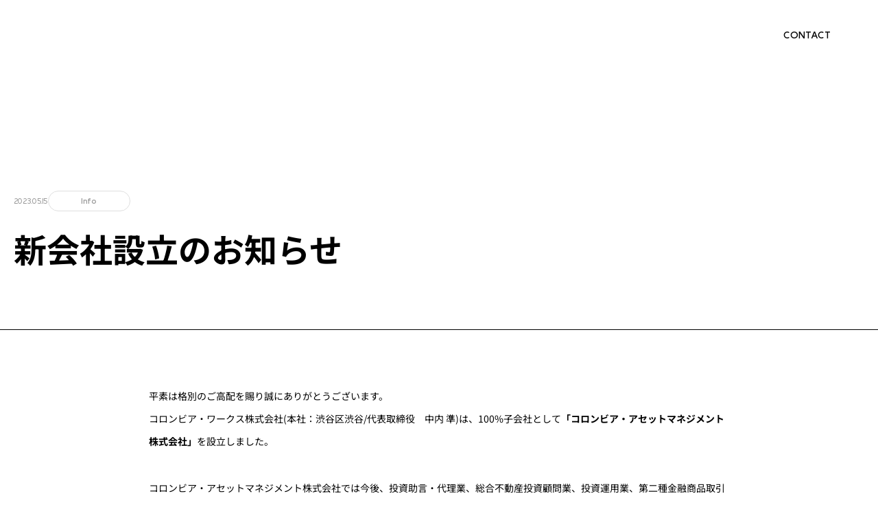

--- FILE ---
content_type: text/html; charset=UTF-8
request_url: https://columbiaworks.jp/news/20230515/2443/
body_size: 8288
content:
<!doctype html>
<html lang="ja">
<head>
	<meta charset="UTF-8">
	<meta name="format-detection" content="telephone=no">
	<meta http-equiv="X-UA-Compatible" content="IE=edge"/>
	<meta name="viewport" content="width=device-width, initial-scale=1">
	<link href="https://columbiaworks.jp/wpc/wp-content/themes/columbiaworks-html/dist/assets/images/favicon.ico" rel="icon"/>
	<link href="https://columbiaworks.jp/wpc/wp-content/themes/columbiaworks-html/dist/assets/images/favicon.ico" rel="shortcut icon"/>
	<link href="https://columbiaworks.jp/wpc/wp-content/themes/columbiaworks-html/dist/assets/images/web-clipicon.png" rel="apple-touch-icon"/>
	<link href="https://columbiaworks.jp/wpc/wp-content/themes/columbiaworks-html/dist/assets/css/fonts.css" rel="stylesheet" media="print" onload="this.media='all'"/>
	<!-- Google Tag Manager -->
<script>(function(w,d,s,l,i){w[l]=w[l]||[];w[l].push({'gtm.start':
new Date().getTime(),event:'gtm.js'});var f=d.getElementsByTagName(s)[0],
j=d.createElement(s),dl=l!='dataLayer'?'&l='+l:'';j.async=true;j.src=
'https://www.googletagmanager.com/gtm.js?id='+i+dl;f.parentNode.insertBefore(j,f);
})(window,document,'script','dataLayer','GTM-T7V7NZHN');</script>
<!-- End Google Tag Manager -->	<meta name='robots' content='index, follow, max-image-preview:large, max-snippet:-1, max-video-preview:-1' />
	<style>img:is([sizes="auto" i], [sizes^="auto," i]) { contain-intrinsic-size: 3000px 1500px }</style>
	
	<!-- This site is optimized with the Yoast SEO plugin v26.5 - https://yoast.com/wordpress/plugins/seo/ -->
	<title>新会社設立のお知らせ | コロンビア・ワークス株式会社</title>
	<meta name="description" content="新会社設立のお知らせ | これからの街づくりに求められるものは何でしょうか？私たちは今ある不動産というかけがえのない資産を活かし本当に必要なものをみなさまと一緒に考えます。その土地の価値を見つめ街全体の未来につなげる。私たちコロンビア・ワークスはそんな次世代につながる視点を大切にしています。" />
	<link rel="canonical" href="https://columbiaworks.jp/news/20230515/2443/" />
	<meta property="og:locale" content="ja_JP" />
	<meta property="og:type" content="article" />
	<meta property="og:title" content="新会社設立のお知らせ | コロンビア・ワークス株式会社" />
	<meta property="og:description" content="新会社設立のお知らせ | これからの街づくりに求められるものは何でしょうか？私たちは今ある不動産というかけがえのない資産を活かし本当に必要なものをみなさまと一緒に考えます。その土地の価値を見つめ街全体の未来につなげる。私たちコロンビア・ワークスはそんな次世代につながる視点を大切にしています。" />
	<meta property="og:url" content="https://columbiaworks.jp/news/20230515/2443/" />
	<meta property="og:site_name" content="コロンビア・ワークス株式会社" />
	<meta property="article:modified_time" content="2024-11-15T05:12:55+00:00" />
	<meta property="og:image" content="https://columbiaworks.jp/wpc/wp-content/uploads/2024/10/ogp.png" />
	<meta property="og:image:width" content="1200" />
	<meta property="og:image:height" content="630" />
	<meta property="og:image:type" content="image/png" />
	<meta name="twitter:card" content="summary_large_image" />
	<script type="application/ld+json" class="yoast-schema-graph">{"@context":"https://schema.org","@graph":[{"@type":"WebPage","@id":"https://columbiaworks.jp/news/20230515/2443/","url":"https://columbiaworks.jp/news/20230515/2443/","name":"新会社設立のお知らせ | コロンビア・ワークス株式会社","isPartOf":{"@id":"https://columbiaworks.jp/#website"},"datePublished":"2023-05-15T03:22:23+00:00","dateModified":"2024-11-15T05:12:55+00:00","description":"新会社設立のお知らせ | これからの街づくりに求められるものは何でしょうか？私たちは今ある不動産というかけがえのない資産を活かし本当に必要なものをみなさまと一緒に考えます。その土地の価値を見つめ街全体の未来につなげる。私たちコロンビア・ワークスはそんな次世代につながる視点を大切にしています。","breadcrumb":{"@id":"https://columbiaworks.jp/news/20230515/2443/#breadcrumb"},"inLanguage":"ja","potentialAction":[{"@type":"ReadAction","target":["https://columbiaworks.jp/news/20230515/2443/"]}]},{"@type":"BreadcrumbList","@id":"https://columbiaworks.jp/news/20230515/2443/#breadcrumb","itemListElement":[{"@type":"ListItem","position":1,"name":"ホーム","item":"https://columbiaworks.jp/"},{"@type":"ListItem","position":2,"name":"NEWS","item":"https://columbiaworks.jp/news/"},{"@type":"ListItem","position":3,"name":"新会社設立のお知らせ"}]},{"@type":"WebSite","@id":"https://columbiaworks.jp/#website","url":"https://columbiaworks.jp/","name":"コロンビア・ワークス株式会社","description":"これからの街づくりに求められるものは何でしょうか？私たちは今ある不動産というかけがえのない資産を活かし本当に必要なものをみなさまと一緒に考えます。その土地の価値を見つめ街全体の未来につなげる。私たちコロンビア・ワークスはそんな次世代につながる視点を大切にしています。","publisher":{"@id":"https://columbiaworks.jp/#organization"},"potentialAction":[{"@type":"SearchAction","target":{"@type":"EntryPoint","urlTemplate":"https://columbiaworks.jp/?s={search_term_string}"},"query-input":{"@type":"PropertyValueSpecification","valueRequired":true,"valueName":"search_term_string"}}],"inLanguage":"ja"},{"@type":"Organization","@id":"https://columbiaworks.jp/#organization","name":"コロンビア・ワークス株式会社","url":"https://columbiaworks.jp/","logo":{"@type":"ImageObject","inLanguage":"ja","@id":"https://columbiaworks.jp/#/schema/logo/image/","url":"https://columbiaworks.jp/wpc/wp-content/uploads/2024/10/ogp.png","contentUrl":"https://columbiaworks.jp/wpc/wp-content/uploads/2024/10/ogp.png","width":1200,"height":630,"caption":"コロンビア・ワークス株式会社"},"image":{"@id":"https://columbiaworks.jp/#/schema/logo/image/"}}]}</script>
	<!-- / Yoast SEO plugin. -->


<script type="text/javascript">
/* <![CDATA[ */
window._wpemojiSettings = {"baseUrl":"https:\/\/s.w.org\/images\/core\/emoji\/16.0.1\/72x72\/","ext":".png","svgUrl":"https:\/\/s.w.org\/images\/core\/emoji\/16.0.1\/svg\/","svgExt":".svg","source":{"concatemoji":"https:\/\/columbiaworks.jp\/wpc\/wp-includes\/js\/wp-emoji-release.min.js?ver=6.8.3"}};
/*! This file is auto-generated */
!function(s,n){var o,i,e;function c(e){try{var t={supportTests:e,timestamp:(new Date).valueOf()};sessionStorage.setItem(o,JSON.stringify(t))}catch(e){}}function p(e,t,n){e.clearRect(0,0,e.canvas.width,e.canvas.height),e.fillText(t,0,0);var t=new Uint32Array(e.getImageData(0,0,e.canvas.width,e.canvas.height).data),a=(e.clearRect(0,0,e.canvas.width,e.canvas.height),e.fillText(n,0,0),new Uint32Array(e.getImageData(0,0,e.canvas.width,e.canvas.height).data));return t.every(function(e,t){return e===a[t]})}function u(e,t){e.clearRect(0,0,e.canvas.width,e.canvas.height),e.fillText(t,0,0);for(var n=e.getImageData(16,16,1,1),a=0;a<n.data.length;a++)if(0!==n.data[a])return!1;return!0}function f(e,t,n,a){switch(t){case"flag":return n(e,"\ud83c\udff3\ufe0f\u200d\u26a7\ufe0f","\ud83c\udff3\ufe0f\u200b\u26a7\ufe0f")?!1:!n(e,"\ud83c\udde8\ud83c\uddf6","\ud83c\udde8\u200b\ud83c\uddf6")&&!n(e,"\ud83c\udff4\udb40\udc67\udb40\udc62\udb40\udc65\udb40\udc6e\udb40\udc67\udb40\udc7f","\ud83c\udff4\u200b\udb40\udc67\u200b\udb40\udc62\u200b\udb40\udc65\u200b\udb40\udc6e\u200b\udb40\udc67\u200b\udb40\udc7f");case"emoji":return!a(e,"\ud83e\udedf")}return!1}function g(e,t,n,a){var r="undefined"!=typeof WorkerGlobalScope&&self instanceof WorkerGlobalScope?new OffscreenCanvas(300,150):s.createElement("canvas"),o=r.getContext("2d",{willReadFrequently:!0}),i=(o.textBaseline="top",o.font="600 32px Arial",{});return e.forEach(function(e){i[e]=t(o,e,n,a)}),i}function t(e){var t=s.createElement("script");t.src=e,t.defer=!0,s.head.appendChild(t)}"undefined"!=typeof Promise&&(o="wpEmojiSettingsSupports",i=["flag","emoji"],n.supports={everything:!0,everythingExceptFlag:!0},e=new Promise(function(e){s.addEventListener("DOMContentLoaded",e,{once:!0})}),new Promise(function(t){var n=function(){try{var e=JSON.parse(sessionStorage.getItem(o));if("object"==typeof e&&"number"==typeof e.timestamp&&(new Date).valueOf()<e.timestamp+604800&&"object"==typeof e.supportTests)return e.supportTests}catch(e){}return null}();if(!n){if("undefined"!=typeof Worker&&"undefined"!=typeof OffscreenCanvas&&"undefined"!=typeof URL&&URL.createObjectURL&&"undefined"!=typeof Blob)try{var e="postMessage("+g.toString()+"("+[JSON.stringify(i),f.toString(),p.toString(),u.toString()].join(",")+"));",a=new Blob([e],{type:"text/javascript"}),r=new Worker(URL.createObjectURL(a),{name:"wpTestEmojiSupports"});return void(r.onmessage=function(e){c(n=e.data),r.terminate(),t(n)})}catch(e){}c(n=g(i,f,p,u))}t(n)}).then(function(e){for(var t in e)n.supports[t]=e[t],n.supports.everything=n.supports.everything&&n.supports[t],"flag"!==t&&(n.supports.everythingExceptFlag=n.supports.everythingExceptFlag&&n.supports[t]);n.supports.everythingExceptFlag=n.supports.everythingExceptFlag&&!n.supports.flag,n.DOMReady=!1,n.readyCallback=function(){n.DOMReady=!0}}).then(function(){return e}).then(function(){var e;n.supports.everything||(n.readyCallback(),(e=n.source||{}).concatemoji?t(e.concatemoji):e.wpemoji&&e.twemoji&&(t(e.twemoji),t(e.wpemoji)))}))}((window,document),window._wpemojiSettings);
/* ]]> */
</script>
<style id='wp-emoji-styles-inline-css' type='text/css'>

	img.wp-smiley, img.emoji {
		display: inline !important;
		border: none !important;
		box-shadow: none !important;
		height: 1em !important;
		width: 1em !important;
		margin: 0 0.07em !important;
		vertical-align: -0.1em !important;
		background: none !important;
		padding: 0 !important;
	}
</style>
<link rel='stylesheet' id='wp-block-library-css' href='https://columbiaworks.jp/wpc/wp-includes/css/dist/block-library/style.min.css?ver=6.8.3' type='text/css' media='all' />
<style id='safe-svg-svg-icon-style-inline-css' type='text/css'>
.safe-svg-cover{text-align:center}.safe-svg-cover .safe-svg-inside{display:inline-block;max-width:100%}.safe-svg-cover svg{fill:currentColor;height:100%;max-height:100%;max-width:100%;width:100%}

</style>
<style id='global-styles-inline-css' type='text/css'>
:root{--wp--preset--aspect-ratio--square: 1;--wp--preset--aspect-ratio--4-3: 4/3;--wp--preset--aspect-ratio--3-4: 3/4;--wp--preset--aspect-ratio--3-2: 3/2;--wp--preset--aspect-ratio--2-3: 2/3;--wp--preset--aspect-ratio--16-9: 16/9;--wp--preset--aspect-ratio--9-16: 9/16;--wp--preset--color--black: #000000;--wp--preset--color--cyan-bluish-gray: #abb8c3;--wp--preset--color--white: #ffffff;--wp--preset--color--pale-pink: #f78da7;--wp--preset--color--vivid-red: #cf2e2e;--wp--preset--color--luminous-vivid-orange: #ff6900;--wp--preset--color--luminous-vivid-amber: #fcb900;--wp--preset--color--light-green-cyan: #7bdcb5;--wp--preset--color--vivid-green-cyan: #00d084;--wp--preset--color--pale-cyan-blue: #8ed1fc;--wp--preset--color--vivid-cyan-blue: #0693e3;--wp--preset--color--vivid-purple: #9b51e0;--wp--preset--gradient--vivid-cyan-blue-to-vivid-purple: linear-gradient(135deg,rgba(6,147,227,1) 0%,rgb(155,81,224) 100%);--wp--preset--gradient--light-green-cyan-to-vivid-green-cyan: linear-gradient(135deg,rgb(122,220,180) 0%,rgb(0,208,130) 100%);--wp--preset--gradient--luminous-vivid-amber-to-luminous-vivid-orange: linear-gradient(135deg,rgba(252,185,0,1) 0%,rgba(255,105,0,1) 100%);--wp--preset--gradient--luminous-vivid-orange-to-vivid-red: linear-gradient(135deg,rgba(255,105,0,1) 0%,rgb(207,46,46) 100%);--wp--preset--gradient--very-light-gray-to-cyan-bluish-gray: linear-gradient(135deg,rgb(238,238,238) 0%,rgb(169,184,195) 100%);--wp--preset--gradient--cool-to-warm-spectrum: linear-gradient(135deg,rgb(74,234,220) 0%,rgb(151,120,209) 20%,rgb(207,42,186) 40%,rgb(238,44,130) 60%,rgb(251,105,98) 80%,rgb(254,248,76) 100%);--wp--preset--gradient--blush-light-purple: linear-gradient(135deg,rgb(255,206,236) 0%,rgb(152,150,240) 100%);--wp--preset--gradient--blush-bordeaux: linear-gradient(135deg,rgb(254,205,165) 0%,rgb(254,45,45) 50%,rgb(107,0,62) 100%);--wp--preset--gradient--luminous-dusk: linear-gradient(135deg,rgb(255,203,112) 0%,rgb(199,81,192) 50%,rgb(65,88,208) 100%);--wp--preset--gradient--pale-ocean: linear-gradient(135deg,rgb(255,245,203) 0%,rgb(182,227,212) 50%,rgb(51,167,181) 100%);--wp--preset--gradient--electric-grass: linear-gradient(135deg,rgb(202,248,128) 0%,rgb(113,206,126) 100%);--wp--preset--gradient--midnight: linear-gradient(135deg,rgb(2,3,129) 0%,rgb(40,116,252) 100%);--wp--preset--font-size--small: 13px;--wp--preset--font-size--medium: 20px;--wp--preset--font-size--large: 36px;--wp--preset--font-size--x-large: 42px;--wp--preset--spacing--20: 0.44rem;--wp--preset--spacing--30: 0.67rem;--wp--preset--spacing--40: 1rem;--wp--preset--spacing--50: 1.5rem;--wp--preset--spacing--60: 2.25rem;--wp--preset--spacing--70: 3.38rem;--wp--preset--spacing--80: 5.06rem;--wp--preset--shadow--natural: 6px 6px 9px rgba(0, 0, 0, 0.2);--wp--preset--shadow--deep: 12px 12px 50px rgba(0, 0, 0, 0.4);--wp--preset--shadow--sharp: 6px 6px 0px rgba(0, 0, 0, 0.2);--wp--preset--shadow--outlined: 6px 6px 0px -3px rgba(255, 255, 255, 1), 6px 6px rgba(0, 0, 0, 1);--wp--preset--shadow--crisp: 6px 6px 0px rgba(0, 0, 0, 1);}:where(body) { margin: 0; }.wp-site-blocks > .alignleft { float: left; margin-right: 2em; }.wp-site-blocks > .alignright { float: right; margin-left: 2em; }.wp-site-blocks > .aligncenter { justify-content: center; margin-left: auto; margin-right: auto; }:where(.is-layout-flex){gap: 0.5em;}:where(.is-layout-grid){gap: 0.5em;}.is-layout-flow > .alignleft{float: left;margin-inline-start: 0;margin-inline-end: 2em;}.is-layout-flow > .alignright{float: right;margin-inline-start: 2em;margin-inline-end: 0;}.is-layout-flow > .aligncenter{margin-left: auto !important;margin-right: auto !important;}.is-layout-constrained > .alignleft{float: left;margin-inline-start: 0;margin-inline-end: 2em;}.is-layout-constrained > .alignright{float: right;margin-inline-start: 2em;margin-inline-end: 0;}.is-layout-constrained > .aligncenter{margin-left: auto !important;margin-right: auto !important;}.is-layout-constrained > :where(:not(.alignleft):not(.alignright):not(.alignfull)){margin-left: auto !important;margin-right: auto !important;}body .is-layout-flex{display: flex;}.is-layout-flex{flex-wrap: wrap;align-items: center;}.is-layout-flex > :is(*, div){margin: 0;}body .is-layout-grid{display: grid;}.is-layout-grid > :is(*, div){margin: 0;}body{padding-top: 0px;padding-right: 0px;padding-bottom: 0px;padding-left: 0px;}a:where(:not(.wp-element-button)){text-decoration: underline;}:root :where(.wp-element-button, .wp-block-button__link){background-color: #32373c;border-width: 0;color: #fff;font-family: inherit;font-size: inherit;line-height: inherit;padding: calc(0.667em + 2px) calc(1.333em + 2px);text-decoration: none;}.has-black-color{color: var(--wp--preset--color--black) !important;}.has-cyan-bluish-gray-color{color: var(--wp--preset--color--cyan-bluish-gray) !important;}.has-white-color{color: var(--wp--preset--color--white) !important;}.has-pale-pink-color{color: var(--wp--preset--color--pale-pink) !important;}.has-vivid-red-color{color: var(--wp--preset--color--vivid-red) !important;}.has-luminous-vivid-orange-color{color: var(--wp--preset--color--luminous-vivid-orange) !important;}.has-luminous-vivid-amber-color{color: var(--wp--preset--color--luminous-vivid-amber) !important;}.has-light-green-cyan-color{color: var(--wp--preset--color--light-green-cyan) !important;}.has-vivid-green-cyan-color{color: var(--wp--preset--color--vivid-green-cyan) !important;}.has-pale-cyan-blue-color{color: var(--wp--preset--color--pale-cyan-blue) !important;}.has-vivid-cyan-blue-color{color: var(--wp--preset--color--vivid-cyan-blue) !important;}.has-vivid-purple-color{color: var(--wp--preset--color--vivid-purple) !important;}.has-black-background-color{background-color: var(--wp--preset--color--black) !important;}.has-cyan-bluish-gray-background-color{background-color: var(--wp--preset--color--cyan-bluish-gray) !important;}.has-white-background-color{background-color: var(--wp--preset--color--white) !important;}.has-pale-pink-background-color{background-color: var(--wp--preset--color--pale-pink) !important;}.has-vivid-red-background-color{background-color: var(--wp--preset--color--vivid-red) !important;}.has-luminous-vivid-orange-background-color{background-color: var(--wp--preset--color--luminous-vivid-orange) !important;}.has-luminous-vivid-amber-background-color{background-color: var(--wp--preset--color--luminous-vivid-amber) !important;}.has-light-green-cyan-background-color{background-color: var(--wp--preset--color--light-green-cyan) !important;}.has-vivid-green-cyan-background-color{background-color: var(--wp--preset--color--vivid-green-cyan) !important;}.has-pale-cyan-blue-background-color{background-color: var(--wp--preset--color--pale-cyan-blue) !important;}.has-vivid-cyan-blue-background-color{background-color: var(--wp--preset--color--vivid-cyan-blue) !important;}.has-vivid-purple-background-color{background-color: var(--wp--preset--color--vivid-purple) !important;}.has-black-border-color{border-color: var(--wp--preset--color--black) !important;}.has-cyan-bluish-gray-border-color{border-color: var(--wp--preset--color--cyan-bluish-gray) !important;}.has-white-border-color{border-color: var(--wp--preset--color--white) !important;}.has-pale-pink-border-color{border-color: var(--wp--preset--color--pale-pink) !important;}.has-vivid-red-border-color{border-color: var(--wp--preset--color--vivid-red) !important;}.has-luminous-vivid-orange-border-color{border-color: var(--wp--preset--color--luminous-vivid-orange) !important;}.has-luminous-vivid-amber-border-color{border-color: var(--wp--preset--color--luminous-vivid-amber) !important;}.has-light-green-cyan-border-color{border-color: var(--wp--preset--color--light-green-cyan) !important;}.has-vivid-green-cyan-border-color{border-color: var(--wp--preset--color--vivid-green-cyan) !important;}.has-pale-cyan-blue-border-color{border-color: var(--wp--preset--color--pale-cyan-blue) !important;}.has-vivid-cyan-blue-border-color{border-color: var(--wp--preset--color--vivid-cyan-blue) !important;}.has-vivid-purple-border-color{border-color: var(--wp--preset--color--vivid-purple) !important;}.has-vivid-cyan-blue-to-vivid-purple-gradient-background{background: var(--wp--preset--gradient--vivid-cyan-blue-to-vivid-purple) !important;}.has-light-green-cyan-to-vivid-green-cyan-gradient-background{background: var(--wp--preset--gradient--light-green-cyan-to-vivid-green-cyan) !important;}.has-luminous-vivid-amber-to-luminous-vivid-orange-gradient-background{background: var(--wp--preset--gradient--luminous-vivid-amber-to-luminous-vivid-orange) !important;}.has-luminous-vivid-orange-to-vivid-red-gradient-background{background: var(--wp--preset--gradient--luminous-vivid-orange-to-vivid-red) !important;}.has-very-light-gray-to-cyan-bluish-gray-gradient-background{background: var(--wp--preset--gradient--very-light-gray-to-cyan-bluish-gray) !important;}.has-cool-to-warm-spectrum-gradient-background{background: var(--wp--preset--gradient--cool-to-warm-spectrum) !important;}.has-blush-light-purple-gradient-background{background: var(--wp--preset--gradient--blush-light-purple) !important;}.has-blush-bordeaux-gradient-background{background: var(--wp--preset--gradient--blush-bordeaux) !important;}.has-luminous-dusk-gradient-background{background: var(--wp--preset--gradient--luminous-dusk) !important;}.has-pale-ocean-gradient-background{background: var(--wp--preset--gradient--pale-ocean) !important;}.has-electric-grass-gradient-background{background: var(--wp--preset--gradient--electric-grass) !important;}.has-midnight-gradient-background{background: var(--wp--preset--gradient--midnight) !important;}.has-small-font-size{font-size: var(--wp--preset--font-size--small) !important;}.has-medium-font-size{font-size: var(--wp--preset--font-size--medium) !important;}.has-large-font-size{font-size: var(--wp--preset--font-size--large) !important;}.has-x-large-font-size{font-size: var(--wp--preset--font-size--x-large) !important;}
:where(.wp-block-post-template.is-layout-flex){gap: 1.25em;}:where(.wp-block-post-template.is-layout-grid){gap: 1.25em;}
:where(.wp-block-columns.is-layout-flex){gap: 2em;}:where(.wp-block-columns.is-layout-grid){gap: 2em;}
:root :where(.wp-block-pullquote){font-size: 1.5em;line-height: 1.6;}
</style>
<link rel='stylesheet' id='growp_app-css' href='https://columbiaworks.jp/wpc/wp-content/themes/columbiaworks-html/dist/assets/css/app.css?ver=1.0.0' type='text/css' media='all' />
<link rel='stylesheet' id='growp_main-css' href='https://columbiaworks.jp/wpc/wp-content/themes/columbiaworks-html/dist/assets/css/style.css?ver=1.0.0' type='text/css' media='all' />
<link rel='stylesheet' id='growp_print-css' href='https://columbiaworks.jp/wpc/wp-content/themes/columbiaworks-html/dist/assets/css/print.css?ver=1.0.0' type='text/css' media='print' />
<link rel='stylesheet' id='growp_overwrite-css' href='https://columbiaworks.jp/wpc/wp-content/themes/columbiaworks-wp/src/assets/css/overwrite.css?ver=1.0.0' type='text/css' media='all' />
<script type="text/javascript" src="https://columbiaworks.jp/wpc/wp-includes/js/jquery/jquery.min.js?ver=3.7.1" id="jquery-core-js"></script>
<script type="text/javascript" src="https://columbiaworks.jp/wpc/wp-includes/js/jquery/jquery-migrate.min.js?ver=3.4.1" id="jquery-migrate-js"></script>
<link rel="https://api.w.org/" href="https://columbiaworks.jp/wp-json/" /><link rel="alternate" title="JSON" type="application/json" href="https://columbiaworks.jp/wp-json/wp/v2/news/2443" /><link rel="alternate" title="oEmbed (JSON)" type="application/json+oembed" href="https://columbiaworks.jp/wp-json/oembed/1.0/embed?url=https%3A%2F%2Fcolumbiaworks.jp%2Fnews%2F20230515%2F2443%2F" />
<link rel="alternate" title="oEmbed (XML)" type="text/xml+oembed" href="https://columbiaworks.jp/wp-json/oembed/1.0/embed?url=https%3A%2F%2Fcolumbiaworks.jp%2Fnews%2F20230515%2F2443%2F&#038;format=xml" />
		<style>
            #wp-admin-bar-wp-logo {
                display: none;
            }

            img.blavatar {
                display: none;
            }

            #wpadminbar .quicklinks li div.blavatar {
                display: none;
            }

            #wpadminbar .quicklinks li .blavatar {
                display: none;
            }

            /*#wpadminbar #wp-admin-bar-new-content .ab-icon:before {display:none;}*/
            #wpadminbar .quicklinks li .blavatar:before {
                display: none;
            }
		</style>
	<link rel="icon" href="https://columbiaworks.jp/wpc/wp-content/themes/columbiaworks-html/dist/assets/images/favicon.ico" sizes="32x32" />
<link rel="icon" href="https://columbiaworks.jp/wpc/wp-content/themes/columbiaworks-html/dist/assets/images/favicon.ico" sizes="192x192" />
<link rel="apple-touch-icon" href="https://columbiaworks.jp/wpc/wp-content/themes/columbiaworks-html/dist/assets/images/favicon.ico" />
<meta name="msapplication-TileImage" content="https://columbiaworks.jp/wpc/wp-content/themes/columbiaworks-html/dist/assets/images/favicon.ico" />
</head>

<body class="wp-singular news-template-default single single-news postid-2443 wp-embed-responsive wp-theme-columbiaworks-wp wp-child-theme-columbiaworks-htmldist %e6%96%b0%e4%bc%9a%e7%a4%be%e8%a8%ad%e7%ab%8b%e3%81%ae%e3%81%8a%e7%9f%a5%e3%82%89%e3%81%9b site-1">

<!-- Google Tag Manager (noscript) -->
<noscript><iframe src="https://www.googletagmanager.com/ns.html?id=GTM-T7V7NZHN"
height="0" width="0" style="display:none;visibility:hidden"></iframe></noscript>
<!-- End Google Tag Manager (noscript) --><button class="c-slidebar-button  js-slidebar-button" type="button">
	<span class="c-slidebar-button__text  is-open">MENU</span>
	<span class="c-slidebar-button__text  is-close">CLOSE</span>
</button>
<div class="c-slidebar-menu  js-slidebar-menu is-top-to-bottom" inert="true">
	<div class="c-slidebar-menu__inner">
		<ul class="c-slidebar-menu__list">
			<li class="c-slidebar-menu__parent"><a class="c-slidebar-menu__parent-link  js-current-nav" href="https://columbiaworks.jp/">TOP</a>
			</li>
			<li class="c-slidebar-menu__parent"><a class="c-slidebar-menu__parent-link  js-current-nav" href="https://columbiaworks.jp/business/" data-parent-nav="true">BUSINESS</a>
			</li>
			<li class="c-slidebar-menu__parent"><a class="c-slidebar-menu__parent-link  js-current-nav" href="https://columbiaworks.jp/works/" data-parent-nav="true">WORKS</a>
			</li>
			<li class="c-slidebar-menu__parent"><a class="c-slidebar-menu__parent-link  js-current-nav" href="https://columbiaworks.jp/company/" data-parent-nav="true">COMPANY</a>
			</li>
			<li class="c-slidebar-menu__parent"><a class="c-slidebar-menu__parent-link  js-current-nav" href="https://columbiaworks.jp/ir/" data-parent-nav="true">IR</a>
			</li>
			<li class="c-slidebar-menu__parent"><a class="c-slidebar-menu__parent-link  js-current-nav" href="https://columbiaworks.jp/news/" data-parent-nav="true">NEWS</a>
			</li>
			<li class="c-slidebar-menu__parent"><a class="c-slidebar-menu__parent-link  js-current-nav" href="https://columbiaworks.jp/recruit/" data-parent-nav="true">RECRUIT</a>
			</li>
			<li class="c-slidebar-menu__parent"><a class="c-slidebar-menu__parent-link  js-current-nav" href="https://columbiaworks.jp/contact/" data-parent-nav="true">CONTACT</a>
			</li>
		</ul>
  <ul class="c-slidebar-menu__language">
          <li><span class="c-icon-font">language</span></li>
          <li><a href="https://columbiaworks.jp/" data-lang="true">JA</a></li>
          <li><span>/</span></li>
          <li><a href="https://columbiaworks.jp/en/">EN</a></li>
  </ul>
		
<div class="c-slidebar-menu__sns-btns">
            <a class="c-slidebar-menu__sns-btn" href="https://www.instagram.com/columbia_works.inc/" target="_blank">
            <img src="https://columbiaworks.jp/wpc/wp-content/uploads/2025/01/icon-logo-instagram-white.svg" alt="" class=""   width="16" height="16">        </a>
            <a class="c-slidebar-menu__sns-btn" href="https://note.com/columbiaworks" target="_blank">
            <img src="https://columbiaworks.jp/wpc/wp-content/uploads/2025/01/icon-logo-note-white.svg" alt="" class=""   width="14" height="15">        </a>
            <a class="c-slidebar-menu__sns-btn" href="https://www.instagram.com/columbiaworks_recruit/" target="_blank">
            <img src="https://columbiaworks.jp/wpc/wp-content/uploads/2025/01/icon-logo-instagram-white.svg" alt="" class=""   width="16" height="16">        </a>
    </div>

	</div>
</div>
	<header class="l-header js-fixedheader">
		<div class="l-header__content">
			<div class="l-header__logo"><a href="https://columbiaworks.jp/"><img src="https://columbiaworks.jp/wpc/wp-content/themes/columbiaworks-html/dist/assets/images/main-logo.svg" alt="コロンビア・ワークス株式会社" width="210" height="38"/></a>
			</div>
			<nav class="l-header__nav">
				<ul class="l-header__mainmenu">
					<li class="l-header__mainmenu-item"><a class="l-header__mainmenu-link" href="https://columbiaworks.jp/business/">BUSINESS</a>
					</li>
					<li class="l-header__mainmenu-item"><a class="l-header__mainmenu-link" href="https://columbiaworks.jp/works/">WORKS</a>
					</li>
					<li class="l-header__mainmenu-item"><a class="l-header__mainmenu-link" href="https://columbiaworks.jp/company/">COMPANY</a>
					</li>
					<li class="l-header__mainmenu-item"><a class="l-header__mainmenu-link" href="https://columbiaworks.jp/ir/">IR</a>
					</li>
					<li class="l-header__mainmenu-item"><a class="l-header__mainmenu-link" href="https://columbiaworks.jp/news/">NEWS</a>
					</li>
					<li class="l-header__mainmenu-item"><a class="l-header__mainmenu-link" href="https://columbiaworks.jp/recruit/">RECRUIT</a>
					</li>
				</ul>
			</nav>
			<div class="l-header__button-wrapper">
       <ul class="l-header__language">
              <li><span class="c-icon-font">language</span></li>
              <li><a href="https://columbiaworks.jp/" data-lang="true">JA</a></li>
              <li><span>/</span></li>
              <li><a href="https://columbiaworks.jp/en/">EN</a></li>
       </ul>
       <a class="l-header__button" href="https://columbiaworks.jp/contact/">CONTACT</a>
			</div>
		</div>
	</header>
	        <div class="l-news-header">
            <div class="l-news-header__inner">
                <div class="l-news-header__info">
                    <div class="l-news-header__date">2023.05.15</div>
                                            <div class="l-news-header__label">Info</div>
                                    </div>
                <h1 class="l-news-header__title">新会社設立のお知らせ</h1>
            </div>
        </div>
                <div class="l-root-container">
			<main class="l-main">
			<div class="l-section is-sm-top is-xlg-bottom">    <div class="l-container">        <div class="item--lg is-colstart3">            <div class="l-post-content">                <p>平素は格別のご高配を賜り誠にありがとうございます。<br />コロンビア・ワークス株式会社(本社：渋谷区渋谷/代表取締役　中内 準)は、100%子会社として<strong>「コロンビア・アセットマネジメント株式会社」</strong>を設立しました。</p><p>コロンビア・アセットマネジメント株式会社では今後、投資助言・代理業、総合不動産投資顧問業、投資運用業、第二種金融商品取引業などの登録を行い、アセットマネジメント業を行う予定です。</p><p>コロンビア・ワークス株式会社と共に、皆様のご期待に沿えるよう、邁進してまいります。</p><p>今後も変わらぬご愛顧を賜りますようお願い申し上げます。</p>            </div>                    </div>    </div></div><div class="l-section is-sm-top is-xlg-bottom is-border-top-gray is-left-right">    <nav class="c-pagination is-news-post"><ul class="c-pagination__list"><li class="c-pagination__prev"><a href="https://columbiaworks.jp/news/20230515/2446/" class=" c-pagination__num"><span class="c-pagination__text">PREV</span></a></li><li><a href="https://columbiaworks.jp/news/" class="c-pagination__index news"><span class="c-pagination__text"> NEWS INDEX</span></a></li><li class="c-pagination__next"><a href="https://columbiaworks.jp/news/20230519/2453/" class=" c-pagination__num"><span class="c-pagination__text">NEXT</span></a></li></ul></nav></div>		</main>
		
		<footer class="l-footer">
		<div class="l-footer__container">
			<div class="l-footer__info">
				<div class="l-footer__name">コロンビア・ワークス株式会社</div>
				<div class="l-footer__address">東京都渋谷区渋谷二丁目17番1号 渋谷アクシュ9F</div>
				<div class="l-footer__other">
			<a class="l-footer__sns" href="https://www.instagram.com/columbia_works.inc/" target="_blank">
			<img src="https://columbiaworks.jp/wpc/wp-content/uploads/2024/11/icon-logo-instagram.svg" alt="" class=""   width="16" height="16">		</a>
			<a class="l-footer__sns" href="https://note.com/columbiaworks" target="_blank">
			<img src="https://columbiaworks.jp/wpc/wp-content/uploads/2024/11/icon-logo-note.svg" alt="" class=""   width="14" height="15">		</a>
			<a class="l-footer__sns" href="https://www.instagram.com/columbiaworks_recruit/" target="_blank">
			<img src="https://columbiaworks.jp/wpc/wp-content/uploads/2024/11/icon-logo-instagram.svg" alt="" class=""   width="16" height="16">		</a>
	</div>

			</div>
			<div class="l-footer__menu">
				<ul class="l-footer__menulist">
					<li><a class="l-footer__menulink" href="https://columbiaworks.jp/">TOP</a>
					</li>
					<li><a class="l-footer__menulink" href="https://columbiaworks.jp/business/">BUSINESS</a>
					</li>
					<li><a class="l-footer__menulink" href="https://columbiaworks.jp/works/">WORKS</a>
					</li>
					<li><a class="l-footer__menulink" href="https://columbiaworks.jp/company/">COMPANY</a>
					</li>
				</ul>
				<ul class="l-footer__menulist">
					<li><a class="l-footer__menulink" href="https://columbiaworks.jp/ir/">IR</a>
					</li>
					<li><a class="l-footer__menulink" href="https://columbiaworks.jp/news/">NEWS</a>
					</li>
					<li><a class="l-footer__menulink" href="https://columbiaworks.jp/recruit/">RECRUIT</a>
					</li>
					<li><a class="l-footer__menulink" href="https://columbiaworks.jp/contact/">CONTACT</a>
					</li>
				</ul>
			</div>
			<div class="l-footer__symbol"><img src="https://columbiaworks.jp/wpc/wp-content/themes/columbiaworks-html/dist/assets/images/icon-symbol.svg" alt="コロンビア・ワークス株式会社" width="670" height="361"/>
			</div>
			<div class="l-footer__bottom">
       <div class="l-footer__bottom-links">
           <a class="l-footer__bottom-link" href="https://columbiaworks.jp/compliance/">コンプライアンス</a>
           <a class="l-footer__bottom-link" href="https://columbiaworks.jp/antisocial/">反社会的勢力に対する基本方針</a>
           <a class="l-footer__bottom-link" href="https://columbiaworks.jp/privacy/">プライバシーポリシー</a>
       </div>
       <small class="l-footer__copyright">Copyright © <span>2025</span> COLUMBIA WORKS. All Rights Reserved.</small>
			</div>
		</div>
	</footer>
	<script type="speculationrules">
{"prefetch":[{"source":"document","where":{"and":[{"href_matches":"\/*"},{"not":{"href_matches":["\/wpc\/wp-*.php","\/wpc\/wp-admin\/*","\/wpc\/wp-content\/uploads\/*","\/wpc\/wp-content\/*","\/wpc\/wp-content\/plugins\/*","\/wpc\/wp-content\/themes\/columbiaworks-html\/dist\/*","\/wpc\/wp-content\/themes\/columbiaworks-wp\/*","\/*\\?(.+)"]}},{"not":{"selector_matches":"a[rel~=\"nofollow\"]"}},{"not":{"selector_matches":".no-prefetch, .no-prefetch a"}}]},"eagerness":"conservative"}]}
</script>
<script type="text/javascript" src="https://columbiaworks.jp/wpc/wp-content/themes/columbiaworks-html/dist/assets/js/app.js?ver=1.0.0" id="growp_app-js"></script>
<script type="text/javascript" src="https://columbiaworks.jp/wpc/wp-content/themes/columbiaworks-wp/src/assets/js/overwrite.js?ver=1.0.0" id="growp_overwrite-js"></script>

	</div>
</body>
</html>


--- FILE ---
content_type: text/css
request_url: https://columbiaworks.jp/wpc/wp-content/themes/columbiaworks-html/dist/assets/css/style.css?ver=1.0.0
body_size: 27497
content:
/*!
* メインスタイルcss
*/@font-face{font-family:"Baufra";src:url("../fonts/Baufra-SemiBold.woff2") format("woff2"),url("../fonts/Baufra-SemiBold.woff") format("woff"),url("../fonts/Baufra-SemiBold.ttf") format("truetype");font-weight:500;font-style:normal}@font-face{font-family:"Baufra";src:url("../fonts/Baufra-DemiBold.woff2") format("woff2"),url("../fonts/Baufra-DemiBold.woff") format("woff"),url("../fonts/Baufra-DemiBold.ttf") format("truetype");font-weight:600;font-style:normal}@font-face{font-family:"Baufra";src:url("../fonts/Baufra-Bold.woff2") format("woff2"),url("../fonts/Baufra-Bold.woff") format("woff"),url("../fonts/Baufra-Bold.ttf") format("truetype");font-weight:700;font-style:normal}/*! normalize.css v8.0.1 | MIT License | github.com/necolas/normalize.css */:root{--letter-spacing: 0;--header-height: 6.25rem}html{font-size:16px;font-family:"Noto Sans JP",sans-serif;line-height:1.15;-webkit-text-size-adjust:100%;text-autospace:no-autospace;text-spacing-trim:space-all;scroll-padding-top:var(--header-height)}*{box-sizing:border-box;letter-spacing:var(--letter-spacing);min-width:0}body{background-color:#fff;color:#000;margin:0;line-height:2.4;letter-spacing:0;font-size:14px;font-feature-settings:"liga";-webkit-font-smoothing:antialiased}body.is-slidebar-active{overflow:hidden}body.en{font-family:"Roboto",sans-serif;line-height:1;letter-spacing:-0.04em;font-size:12px}body:has(.c-parallax-image) .l-page-header{border-bottom:none}_:lang(x)::-internal-media-controls-overlay-cast-button,body{image-rendering:-webkit-optimize-contrast}a{text-decoration:none}a:active,a:hover{outline:0}abbr[title]{border-bottom:1px dotted}b,strong{font-weight:bold}dfn{font-style:italic}h1{font-size:2em;font-weight:bold;margin:.67em 0}h2{font-size:1.8rem;margin-top:2rem;margin-bottom:1rem}h3{font-size:1.6rem;margin-top:1.7rem;margin-bottom:1rem}h4{font-size:1.5rem;margin-top:1.7rem;margin-bottom:1rem}h5{font-size:1.4rem;margin-top:1.3rem;margin-bottom:.5rem}h6{font-size:1.2rem;margin-top:1rem;margin-bottom:.5rem}small{font-size:80%}sub,sup{font-size:75%;line-height:0;position:relative;vertical-align:baseline}sup{top:-0.5em}sub{bottom:-0.25em}img{max-width:100%;height:auto;vertical-align:top}hr{box-sizing:content-box;height:0}pre{overflow:auto}code,kbd,pre,samp{font-family:monospace,monospace;font-size:1em}button,input,optgroup,select,textarea{color:inherit;font:inherit;margin:0}button,select{text-transform:none}button,[type=button],[type=reset],[type=submit]{-webkit-appearance:button;cursor:pointer}button::-moz-focus-inner,[type=button]::-moz-focus-inner,[type=reset]::-moz-focus-inner,[type=submit]::-moz-focus-inner{border-style:none;padding:0}button:-moz-focusring,[type=button]:-moz-focusring,[type=reset]:-moz-focusring,[type=submit]:-moz-focusring{outline:1px dotted ButtonText}fieldset{padding:.35em .75em .625em}[type=number]::-webkit-inner-spin-button,[type=number]::-webkit-outer-spin-button{height:auto}[type=search]{-webkit-appearance:textfield;outline-offset:-2px}[type=search]::-webkit-search-decoration{-webkit-appearance:none}::-webkit-file-upload-button{-webkit-appearance:button;font:inherit}legend{padding:0}optgroup{font-weight:bold}table{border-collapse:collapse;border-spacing:0}td,th{padding:0}dl,dd{margin:0}ul,ol{list-style:none;margin:0;padding:0}li{margin:0}a{transition:all .4s 0s ease}a:hover{transition:all .4s 0s ease}*.is-indent{padding-left:1em;text-indent:-1em}*.u-first-line-leader{overflow:hidden;white-space:nowrap;text-overflow:ellipsis}input[type=text],input[type=url],input[type=search],input[type=email],input[type=password],input[type=tel],input[type=number],input[type=date],input[type=time],input[type=datetime-local],input[type=month],input[type=week],input[type=file],textarea{font-size:14px;--letter-spacing: 0;line-height:1.46666;color:#000;border:1px solid #d8d8d8;transition:all ease-in-out .2s;background-color:#fff;width:100%;box-shadow:none;padding:.625rem 1rem}input[type=text]:focus,input[type=text]:active,input[type=url]:focus,input[type=url]:active,input[type=search]:focus,input[type=search]:active,input[type=email]:focus,input[type=email]:active,input[type=password]:focus,input[type=password]:active,input[type=tel]:focus,input[type=tel]:active,input[type=number]:focus,input[type=number]:active,input[type=date]:focus,input[type=date]:active,input[type=time]:focus,input[type=time]:active,input[type=datetime-local]:focus,input[type=datetime-local]:active,input[type=month]:focus,input[type=month]:active,input[type=week]:focus,input[type=week]:active,input[type=file]:focus,input[type=file]:active,textarea:focus,textarea:active{outline:none;box-shadow:none}input[type=file]{font-size:.75rem}input[type=file]::-webkit-file-upload-button{background-color:#f9f9f9;background-image:linear-gradient(135deg, #FFF 0%, #FFF 80%, #EFEFEF 100%);border-radius:4px;border:1px solid #bababa;padding:.125rem 1rem .25rem;margin-right:1rem;color:#000;line-height:1.46666;-webkit-appearance:none;appearance:none}input[type=file]::file-selector-button{background-color:#f9f9f9;background-image:linear-gradient(135deg, #FFF 0%, #FFF 80%, #EFEFEF 100%);border-radius:4px;border:1px solid #bababa;padding:.125rem 1rem .25rem;margin-right:1rem;color:#000;line-height:1.46666;-webkit-appearance:none;-moz-appearance:none;appearance:none}textarea{min-height:8.75rem;display:block}input[type=checkbox]{width:20px;height:20px;vertical-align:middle;accent-color:#000;flex-shrink:0}input[type=radio]{border-radius:50%;width:20px;height:20px;vertical-align:middle;accent-color:#000;flex-shrink:0}select{font-size:14px;--letter-spacing: 0;line-height:1.46666;color:#000;border:1px solid #d8d8d8;transition:all ease-in-out .2s;background-color:#fff;width:100%;box-shadow:none;display:block;height:2.75rem;padding:.625rem 1rem;text-transform:none;-webkit-appearance:none;-moz-appearance:none;appearance:none;background-image:url('data:image/svg+xml;utf8,<svg width="9" height="6" viewBox="0 0 9 6" fill="none" xmlns="http://www.w3.org/2000/svg"> <path d="M7.945 2.38419e-05L9 1.05402L4.5 5.55402L0 1.05402L1.055 -0.000976562L4.5 3.44502L7.945 2.38419e-05Z" fill="%23222222"/></svg>');background-repeat:no-repeat;background-position:calc(100% - 16px) center;background-size:9px 5px}select:focus,select:active{outline:none;box-shadow:none}::-moz-placeholder{color:rgba(0,0,0,.3)}::placeholder{color:rgba(0,0,0,.3)}@keyframes fadeIn{from{opacity:0}to{opacity:1}}@keyframes fadeOut{from{opacity:1}to{opacity:0}}@keyframes icon-skew-forward{0%{transform:translate(0)}25%{opacity:0;transform:translate(75%, -75%)}25.1%{opacity:0;transform:translate(-75%, 75%)}100%{opacity:1;transform:translate(0)}}.l-aside{grid-column:span 4}.l-block__margin-normal{margin-top:3.5rem}.l-block__margin-large{margin-top:4rem}.l-block__margin-medium{margin-top:3rem}.l-block__margin-small{margin-top:1.5rem}.l-block__margin-none{margin-top:0}.l-container{display:grid;grid-template-columns:repeat(12, [col-start] 1fr);gap:1.25rem;padding-inline:1.25rem}.l-container .item--max{grid-column:span 12}.l-container .item--xxlg{grid-column:span 10}.l-container .item--xlg{grid-column:span 9}.l-container .item--lg{grid-column:span 8}.l-container .item--md{grid-column:span 7}.l-container .item--half{grid-column:span 6}.l-container .item--sm{grid-column:span 5}.l-container .item--xs{grid-column:span 4}.l-container .item--xxs{grid-column:span 3}.l-container .item--min{grid-column:span 2}.l-footer a{color:#000}.l-footer__container{display:grid;grid-template-columns:repeat(12, [col-start] 1fr);grid-template-rows:1fr auto auto;grid-template-areas:"info info" "symbol menus" "symbol bottom";gap:1.25rem;padding-inline:1.25rem;padding-bottom:1.25rem;min-height:100vh;border-top:1px solid #000}.l-footer__info{display:flex;flex-direction:column;grid-area:info;grid-column:col-start 1/span 6;padding-top:6.5rem}.l-footer__name{margin-bottom:.5rem;font-size:1rem;font-weight:500;line-height:1.6}.l-footer__address{font-size:.75rem;line-height:1.5}.l-footer__other{display:flex;align-items:stretch;-moz-column-gap:.75rem;column-gap:.75rem;margin-top:1.25rem}.l-footer__sns{display:inline-grid;width:1rem;aspect-ratio:1/1}.l-footer__sns img{width:100%;height:100%;max-width:initial;-o-object-fit:contain;object-fit:contain}.l-footer__menu{grid-area:menus;grid-column:col-start 8/span 3;display:flex;justify-content:space-between;align-items:flex-start;-moz-column-gap:1.25rem;column-gap:1.25rem}.l-footer__menulist{display:flex;flex-direction:column;row-gap:1.1875rem}.l-footer__menulink{position:relative;display:inline-block;text-decoration:none;font-size:1.25rem;font-family:"Baufra",sans-serif;font-weight:700;line-height:1;letter-spacing:-0.04em;text-indent:-0.04em;word-break:break-word}.l-footer__menulink::before{position:absolute;bottom:-0.125rem;right:0;width:0;height:.125rem;background-color:#000;content:"";transition:width .4s}.l-footer__symbol{grid-area:symbol;grid-column:col-start 1/span 6}.l-footer__symbol img{width:100%;height:100%;max-width:initial;-o-object-fit:contain;object-fit:contain;-o-object-position:top center;object-position:top center}.l-footer__bottom{display:flex;flex-direction:column;row-gap:2.125rem;grid-area:bottom;grid-column:col-start 8/span 5;align-self:end}.l-footer__bottom-links{display:flex;flex-wrap:wrap;-moz-column-gap:1.25rem;column-gap:1.25rem}.l-footer__bottom-link{display:inline-flex;font-size:.75rem}.l-footer__copyright{display:block;text-align:left;font-size:.75rem;font-family:"Baufra",sans-serif;font-weight:600;line-height:1;letter-spacing:-0.04em;text-indent:-0.04em;word-break:break-word}.l-footer.is-simple .l-footer__menu{display:none}.l-header{width:100%;z-index:9990;position:fixed;top:2rem;left:0;translate:initial;transition:translate .6s,opacity .6s;mix-blend-mode:difference}.l-header.is-fixed{position:fixed}.l-header a{text-decoration:none}.l-header__content{display:grid;grid-template-columns:auto 1fr auto;align-items:center;-moz-column-gap:1.25rem;column-gap:1.25rem;margin:0 auto;padding:0 1.25rem;max-width:160rem}.l-header__logo{margin:0;width:13.125rem;flex-shrink:0}.l-header__logo a,.l-header__logo img{display:block}.l-header__mainmenu{display:flex;align-items:center;justify-content:center;-moz-column-gap:2.5625rem;column-gap:2.5625rem}.l-header__mainmenu-link{position:relative;color:#fff;font-size:1rem;font-family:"Baufra",sans-serif;font-weight:600;line-height:1;letter-spacing:-0.04em;text-indent:-0.04em;word-break:break-word}.l-header__mainmenu-link::before{position:absolute;display:inline-block;bottom:-0.25rem;right:0;width:0;height:.0625rem;background-color:#fff;content:"";transition:width .4s}.l-header__button-wrapper{display:flex;align-items:center;gap:2.875rem}.l-header__language{display:flex;align-items:center;gap:.25rem}.l-header__language a,.l-header__language span{display:block;color:#fff;font-size:1rem}.l-header__language a.c-icon-font,.l-header__language span.c-icon-font{font-size:1.125rem}.l-header__language a:not(.c-icon-font),.l-header__language span:not(.c-icon-font){font-family:"Baufra",sans-serif;font-weight:600;line-height:1;letter-spacing:-0.04em;text-indent:-0.04em;word-break:break-word}.l-header__language a{opacity:.4}.l-header__language a:hover,.l-header__language a.is-active,.l-header__language a[data-lang=true]{opacity:1}.l-header__button{display:inline-flex;align-items:center;justify-content:center;padding:.8125rem 1.625rem;min-width:10.5rem;background-color:#fff;color:#000;font-size:.875rem;font-family:"Baufra",sans-serif;font-weight:500;line-height:1;letter-spacing:-0.04em;text-indent:-0.04em;word-break:break-word;line-height:1}.is-show-mv-bg .l-header{mix-blend-mode:initial}.l-header.onscroll{background:none !important;box-shadow:none !important}.l-header.is-simple .l-header__nav,.l-header.is-simple .l-header__search,.l-header.is-simple .l-header__button{display:none}.l-main.is-two-column{padding:2.5rem 0 12.5rem}.l-main.is-two-column .l-container .l-wrapper{grid-column:span 7}.l-offer__inner{position:relative;display:flex;flex-direction:column;padding:5rem 1.25rem;min-height:40rem;background-color:#000;color:#fff;z-index:2}.l-offer__image{position:absolute;inset:0;width:100%;height:100%;z-index:-1;opacity:0;transition:opacity .4s}.l-offer__image::before{position:absolute;inset:0;width:100%;height:100%;background-image:linear-gradient(to left, rgba(0, 0, 0, 0) 0%, rgba(0, 0, 0, 0.4) 40%, rgba(0, 0, 0, 0.8) 64%, black 100%);content:"";z-index:1}.l-offer__image img{width:100%;height:100%;max-width:initial;-o-object-fit:cover;object-fit:cover}.l-offer__subtitle.c-heading{margin-bottom:1.25rem}.l-offer__maintitle{margin-bottom:1.25rem;font-size:4rem;font-weight:bold;line-height:1.6}.l-offer__content{display:grid;grid-template-columns:repeat(12, [col-start] 1fr);gap:1.25rem;margin-top:auto}.l-offer__text{grid-column:span 10;font-size:1rem;line-height:2}.l-offer__arrow{position:absolute;bottom:2.5rem;right:2.5rem;display:inline-grid}.l-offer__arrow .arrow-icon{width:4.0625rem;aspect-ratio:1/1}.l-page-header{border-bottom:1px solid #000}.l-page-header__inner{display:flex;flex-direction:column;justify-content:flex-end;padding:0 1.25rem 7.5rem;min-height:33rem}.l-page-header__title-en{font-size:7.5rem;font-family:"Baufra",sans-serif;font-weight:700;line-height:1;letter-spacing:-0.08em;text-indent:-0.08em;word-break:break-word;margin:0}.is-md .l-page-header__title-en{margin-bottom:.875rem;font-size:1rem;font-family:"Baufra",sans-serif;font-weight:600;line-height:1;letter-spacing:-0.04em;text-indent:-0.04em;word-break:break-word}.l-page-header__title-jp{margin:0;font-size:3rem;line-height:1.6;font-weight:bold}.l-news-header{border-bottom:1px solid #000}.l-news-header__inner{display:flex;flex-direction:column;justify-content:flex-end;padding:6.25rem 1.25rem 5rem;min-height:30rem}.l-news-header__info{display:flex;align-items:center;-moz-column-gap:1rem;column-gap:1rem;margin-bottom:1rem}.l-news-header__date{color:#9b9b9b;font-size:.75rem;font-family:"Baufra",sans-serif;font-weight:600;line-height:1;letter-spacing:-0.04em;text-indent:-0.04em;word-break:break-word}.l-news-header__label{display:inline-grid;place-content:center;padding:.5rem .75rem;min-width:7.5rem;color:#9b9b9b;border:1px solid #dedede;border-radius:100px;font-size:.75rem;font-family:"Baufra",sans-serif;font-weight:500;line-height:1;letter-spacing:-0.04em;text-indent:-0.04em;word-break:break-word}.l-news-header__title{margin:0;font-size:3rem;line-height:1.6}.l-post-content{display:flow-root;word-break:break-all}.l-post-content>*+*{margin-top:2.5em}.l-post-content>*+img{margin-top:5.75em}.l-post-content>img+*{margin-top:5.75em}.l-post-content>img+img{margin-top:1.25em}.l-post-content h1{margin-top:5rem;margin-bottom:2.5rem;font-size:3.75rem;font-weight:bold;line-height:1.4}.l-post-content h2{margin-top:5rem;margin-bottom:2.5rem;font-size:3rem;font-weight:bold;line-height:1.6}.l-post-content h3{margin-top:3.75rem;margin-bottom:2.5rem;font-size:2rem;font-weight:bold;line-height:1.6}.l-post-content h4{margin-top:2.5rem;margin-bottom:1.5rem;font-size:1.5rem;font-weight:bold;line-height:1.6}.l-post-content h5{margin-top:2rem;margin-bottom:1.25rem;font-size:1.25rem;font-weight:bold;line-height:1.6}.l-post-content h6{margin-top:1.5rem;margin-bottom:1.25rem;font-size:1rem;font-weight:bold;line-height:1.6}.l-post-content dl dt{font-weight:bold}.l-post-content dl dd+dt{margin-top:1rem}.l-post-content table{width:100%;border-top:1px solid #dedede;width:100%}.l-post-content table th,.l-post-content table td{text-align:left;border-bottom:1px solid #dedede;padding:2.25rem 2.5rem 2.25rem 1.25rem;vertical-align:top;line-height:2;overflow-wrap:anywhere;word-break:normal;line-break:strict}.l-post-content table thead th{text-align:center}.l-post-content table tbody th{padding-left:0;width:13.125rem}.l-post-content ol,.l-post-content ul{list-style:none;line-height:2.4}.l-post-content ol li+li,.l-post-content ul li+li{margin-top:.0625rem}.l-post-content ol li,.l-post-content ul li{position:relative}.l-post-content ol li::before,.l-post-content ul li::before{position:absolute;top:1.2em;left:0;transform:translateY(-50%)}.l-post-content ul>li{padding-left:1em}.l-post-content ul>li::before{display:inline-block;width:.25rem;aspect-ratio:1/1;background-color:#000;border-radius:100px;content:""}.l-post-content ul ul>li{padding-left:1rem}.l-post-content ul ul>li::before{display:inline-block;width:.25rem;aspect-ratio:1/1;background-color:#000;border-radius:100px;content:""}.l-post-content ol{counter-reset:list-counter}.l-post-content ol>li{padding-left:1rem}.l-post-content ol>li::before{content:counter(list-counter) ".";counter-increment:list-counter}.l-post-content ol ol{counter-reset:list-counter}.l-post-content ol ol>li{padding-left:1rem}.l-post-content ol ol>li::before{content:counter(list-counter) ".";counter-increment:list-counter}.l-post-content iframe{max-width:100%;width:100%}.l-post-content pre{background:#f5f5f5;padding:1rem 1.5rem}.l-post-content code{font-family:monospace,monospace;background:#f5f5f5}.l-post-content blockquote{margin-inline:initial;padding:1.5rem 2rem;background-color:#f9f9f9;border:1px solid #dedede;font-size:14px}.l-post-content blockquote cite{display:block;margin-top:1rem}.l-post-content a:not([class*="*"]){display:inline;text-decoration:none;background-image:linear-gradient(90deg, #000, #000);background-repeat:no-repeat;background-position:left bottom;background-size:100% .0625rem;transition:background-size .4s ease}.l-post-content figure{margin-inline:1em}.l-root-container{max-width:160rem;margin:0 auto}.l-searchform{position:fixed;top:5rem;left:0;width:100%;z-index:99999;visibility:hidden;opacity:0;transition:all .2s ease;padding:5.625rem 0}.l-searchform__inner{width:100%;max-width:46.75rem;position:relative;margin:auto}.l-searchform__overlay{position:absolute;background:rgba(0,0,0,.9);top:0;left:0;right:0;bottom:0}.l-searchform__close{position:absolute;right:-4.125rem;top:-4.125rem;color:#fff;background:rgba(0,0,0,0);border:none;padding:0}.l-searchform__close:hover{opacity:.5}.l-searchform__close__icon{font-size:3rem}.l-searchform__form{display:flex;align-items:center;height:4.5rem;width:100%;max-width:46.75rem;margin:auto;position:relative;background:#fff}.l-searchform__form__icon{font-family:"Material Icons Outlined";font-weight:normal;font-style:normal;line-height:1;letter-spacing:0;text-transform:none;overflow:hidden;display:inline-block;width:1em;height:1em;font-size:1.5rem;color:#000;display:flex;align-items:center;justify-content:center;padding:1.25rem;box-sizing:content-box}.l-searchform__form input{border:none;border-left:solid 1px #dedede;font-family:inherit;position:relative;height:2.5rem;padding-left:1.375rem;line-height:1}.l-searchform__form input::-moz-placeholder{line-height:1;color:#ccc}.l-searchform__form input::placeholder{line-height:1;color:#ccc}.l-searchform__form button{width:8.125rem;flex-shrink:0;background:#65a04d;border:none;padding:0;color:#fff;font-size:1rem;font-weight:bold;height:100%;transition:all .2s ease-out}.l-searchform__form button:hover{opacity:.5}body.is-search-modal-open .l-searchform{visibility:visible;opacity:1}.l-section.is-mss{padding-top:20rem;padding-bottom:20rem}.l-section.is-mss-top{padding-top:20rem}.l-section.is-mss-bottom{padding-bottom:20rem}.l-section.is-hvy{padding-top:17.5rem;padding-bottom:17.5rem}.l-section.is-hvy-top{padding-top:17.5rem}.l-section.is-hvy-bottom{padding-bottom:17.5rem}.l-section.is-xxl{padding-top:15rem;padding-bottom:15rem}.l-section.is-xxl-top{padding-top:15rem}.l-section.is-xxl-bottom{padding-bottom:15rem}.l-section.is-xlg{padding-top:12.5rem;padding-bottom:12.5rem}.l-section.is-xlg-top{padding-top:12.5rem}.l-section.is-xlg-bottom{padding-bottom:12.5rem}.l-section.is-lg{padding-top:11.25rem;padding-bottom:11.25rem}.l-section.is-lg-top{padding-top:11.25rem}.l-section.is-lg-bottom{padding-bottom:11.25rem}.l-section.is-mlg{padding-top:10rem;padding-bottom:10rem}.l-section.is-mlg-top{padding-top:10rem}.l-section.is-mlg-bottom{padding-bottom:10rem}.l-section.is-md{padding-top:7.5rem;padding-bottom:7.5rem}.l-section.is-md-top{padding-top:7.5rem}.l-section.is-md-bottom{padding-bottom:7.5rem}.l-section.is-sm{padding-top:5rem;padding-bottom:5rem}.l-section.is-sm-top{padding-top:5rem}.l-section.is-sm-bottom{padding-bottom:5rem}.l-section.is-xs{padding-top:3.75rem;padding-bottom:3.75rem}.l-section.is-xs-top{padding-top:3.75rem}.l-section.is-xs-bottom{padding-bottom:3.75rem}.l-section.is-xxs{padding-top:2.5rem;padding-bottom:2.5rem}.l-section.is-xxs-top{padding-top:2.5rem}.l-section.is-xxs-bottom{padding-bottom:2.5rem}.l-section.is-color-primary{background-color:#65a04d}.l-section.is-color-secondary{background-color:#f9f7f0}.l-section.is-top{padding-bottom:0 !important}.l-section.is-bottom{padding-top:0 !important}.l-section.is-left-right{margin-left:1.25rem;margin-right:1.25rem}.l-section.is-bg-color{background:#ccc}.l-section.is-border-top{border-top:1px solid #000}.l-section.is-border-bottom{border-bottom:1px solid #000}.l-section.is-border-top-gray{border-top:1px solid #dedede}.l-section.is-border-bottom-gray{border-bottom:1px solid #dedede}.l-section.is-overflow-hidden{overflow-x:hidden}.l-section.is-scroll-margin-responsive{scroll-margin-top:12.5rem}.l-section-wrapper{padding-inline:1.25rem}.l-section-wrapper .l-container{padding-inline:0}.c-banners-wide__wrapper{display:flex;align-items:center;justify-content:space-between;flex-wrap:wrap;row-gap:1.5rem;-moz-column-gap:2.5rem;column-gap:2.5rem;padding:3.75rem 2.5rem;width:100%;background-color:#000;color:#fff;border:1px solid #000}.c-banners-wide__content{flex-grow:1}.c-banners-wide__logo{display:inline-grid;margin-bottom:1.25rem;width:100%;max-width:5.8125rem;mix-blend-mode:difference}.c-banners-wide__logo img{width:100%;height:100%;max-width:initial;-o-object-fit:cover;object-fit:cover}.c-banners-wide__link{flex-shrink:0;margin-left:auto}.c-banners-wide__link-text{font-weight:500}.c-banners-wide.is-new-tab .c-banners-wide__link-text::after{display:inline-block;margin-left:.625rem;width:.9375rem;aspect-ratio:1/1;background-color:#fff;-webkit-mask-image:url(../images/icon-open-in-new.svg);mask-image:url(../images/icon-open-in-new.svg);-webkit-mask-repeat:no-repeat;mask-repeat:no-repeat;-webkit-mask-position:center;mask-position:center;-webkit-mask-size:contain;mask-size:contain;vertical-align:middle;content:""}.c-block-list__list{padding:2.5rem 12.5% 3.75rem 0;border-top:1px solid #dedede}.c-block-list__list:last-child{padding-bottom:0}.c-block-list__logo{margin-bottom:2rem;height:1.5rem}.c-block-list__logo img{max-height:100%;width:auto}.c-block-list__title{display:inline-flex;align-items:center;-moz-column-gap:.875rem;column-gap:.875rem;margin-bottom:1.25rem;font-size:1.5rem;font-weight:bold;line-height:1.6}.c-block-list__title .is-eng{font-size:2rem;font-family:"Baufra",sans-serif;font-weight:500;line-height:1;letter-spacing:-0.04em;text-indent:-0.04em;word-break:break-word}.c-block-list__title .is-ja{font-size:.875rem;font-weight:500}.c-button-wrap{display:grid;grid-template-columns:repeat(2, 1fr);gap:1.25rem}.c-button-wrap.is-center{display:flex;justify-content:center;gap:1.25rem}.c-e-ir .s_eirSelect{-webkit-appearance:none;-moz-appearance:none;appearance:none}.c-faq__block:not(:last-child){margin-bottom:1.5em}.c-faq__question,.c-faq__answer{display:flex}.c-faq__question-icon,.c-faq__answer-icon{flex-shrink:0;flex-basis:1.5rem}.c-faq__question,.c-faq__question-icon{font-size:1rem;font-weight:bold}.c-grid-card__wrapper{display:grid;grid-template-columns:repeat(12, [col-start] 1fr);gap:5rem 1.25rem}.c-grid-card__image{width:100%;aspect-ratio:670/414;overflow:hidden}.c-grid-card__image img{width:100%;height:100%;max-width:initial;-o-object-fit:cover;object-fit:cover;transition:scale .4s}.c-grid-card__content{position:relative;margin-top:1rem}.c-grid-card__title{margin-bottom:.5rem;font-size:1.5rem;font-weight:bold;line-height:1.6}.c-grid-card__eng-title{font-size:.875rem;font-family:"Baufra",sans-serif;font-weight:600;line-height:1;letter-spacing:-0.04em;text-indent:-0.04em;word-break:break-word}.c-grid-card__arrow{position:absolute;top:0;right:0}.c-grid-card__arrow .arrow-icon{width:.8125rem;aspect-ratio:1/1}.c-heading{margin-top:0;margin-bottom:0;font-weight:bold;line-height:1.6}.c-heading.is-xlg{font-size:3.75rem;line-height:1.4}.c-heading.is-xlg.is-border-bottom{padding-bottom:1.25rem;border-bottom:1px solid #000}.c-heading.is-lg{font-size:3rem}.c-heading.is-md{font-size:2rem}.c-heading.is-sm{font-size:1.5rem}.c-heading.is-xs{font-size:1.25rem}.c-heading.is-xxs{font-size:1rem}.c-heading.is-small{font-size:.75rem;font-family:"Baufra",sans-serif;font-weight:600;line-height:1;letter-spacing:-0.04em;text-indent:-0.04em;word-break:break-word}.c-heading.is-small::before{margin-right:.25rem;content:"("}.c-heading.is-small::after{margin-left:.25rem;content:")"}.c-heading.is-en-main{font-size:10rem;font-family:"Baufra",sans-serif;font-weight:700;line-height:1;letter-spacing:-0.08em;text-indent:-0.08em;word-break:break-word}.c-heading.is-en-sub{position:relative;margin-bottom:2.5rem;padding-bottom:1.25rem;font-size:4rem;font-family:"Baufra",sans-serif;font-weight:700;line-height:1;letter-spacing:-0.04em;text-indent:-0.04em;word-break:break-word}.c-heading.is-en-sub::before{position:absolute;bottom:0;left:0;width:100%;height:1px;background-color:#000;content:""}.c-heading.is-en-small{font-size:1rem;font-family:"Baufra",sans-serif;font-weight:600;line-height:1;letter-spacing:-0.04em;text-indent:-0.04em;word-break:break-word}.c-heading-wrapper{display:grid;grid-template-columns:repeat(12, [col-start] 1fr);gap:1.25rem;padding-inline:1.25rem}.c-heading-wrapper .c-heading-title{grid-column:span 9}.c-heading-wrapper .c-heading-button{grid-column:span 3;align-self:end;justify-self:end}.c-heading.is-color-primary{color:#65a04d}.c-heading.is-color-white{color:#fff}.c-heading.is-top{margin-bottom:0 !important}.c-heading.is-bottom{margin-top:0 !important}.c-heading.is-center{text-align:center}.c-heading.is-mg-level-1{margin-bottom:5rem}.c-heading.is-mg-level-2{margin-bottom:3.75rem}.c-heading.is-mg-level-3{margin-bottom:2.5rem}.c-heading.is-mg-level-4{margin-bottom:1.5rem}.c-heading.is-mg-level-5{margin-bottom:1.25rem}.c-heading.is-mg-level-6{margin-bottom:1rem}.c-heading.is-mg-level-7{margin-bottom:.375rem}.c-heading.is-mg-none{margin-top:0 !important;margin-bottom:0 !important}.c-accordion__block{border-top:1px solid #dedede}.c-accordion__block:last-child{border-bottom:1px solid #dedede}.c-accordion__block.is-open .c-accordion__head::before{rotate:0deg}.c-accordion__head{position:relative;display:flex;align-items:flex-start;padding:2.5rem 0;cursor:pointer}.c-accordion__head::before,.c-accordion__head::after{position:absolute;top:50%;right:0;translate:0 -50%;width:1.25rem;height:.125rem;background-color:#000;content:""}.c-accordion__head::before{rotate:90deg}.c-accordion__title{font-size:1.25rem;font-weight:bold;line-height:1.5}.c-accordion__content{display:none;padding-bottom:5rem}.c-accordion__buttons{display:flex;flex-wrap:wrap;gap:1.25rem;margin-top:2.5rem}.c-accordion-list__block{margin-bottom:1.25rem}.c-accordion-list__head{cursor:pointer;font-size:1.25rem;font-weight:700;letter-spacing:.1em;border-bottom:2px solid rgba(0,0,0,.5);padding-bottom:.75rem}.c-accordion-list__content{display:none}.c-accordion-list__content ul li{padding:1.5rem .5rem;border-bottom:1px solid #dedede}.c-accordion-list__content ul li a{font-weight:400}.c-anchor-nav__buttons{display:flex;flex-wrap:wrap;margin:0 -0.375rem}.c-anchor-nav__buttons.is-center{justify-content:center}.c-anchor-nav__button{width:calc(33.3% - 12px);margin:0 .375rem}.c-anchor-nav__button:nth-child(n+4){margin-top:.75rem}.c-anchor-nav.is-next .c-anchor-nav__buttons{margin:0 -1rem}.c-anchor-nav.is-next .c-anchor-nav__button{width:calc(50% - 32px);margin:0 1rem}.c-anchor-nav.is-next .c-anchor-nav__button:nth-child(n+3){margin-top:1.5rem}.c-banners{display:flex;justify-content:center;padding-inline:.75rem}.c-banners__item{display:inline-block;padding:.75rem 2.875rem .75rem .75rem;min-width:27.5rem;border:1px solid #dedede}.c-banners__inner{display:inline-flex;align-items:center;-moz-column-gap:1.5rem;column-gap:1.5rem}.c-banners__image{width:100%;max-width:7.5rem;aspect-ratio:120/74}.c-banners__image img{width:100%;height:100%;max-width:initial;-o-object-fit:cover;object-fit:cover}.c-banners__content{width:100%;max-width:14.875rem}.c-banners__title{margin-bottom:.5rem;font-size:1.25rem;font-family:"Baufra",sans-serif;font-weight:700;line-height:1;letter-spacing:-0.04em;text-indent:-0.04em;word-break:break-word;transition:color .4s}.c-banners__text{font-size:.75rem;line-height:1.5;transition:color .4s}.c-banners.is-new-tab .c-banners__item{position:relative}.c-banners.is-new-tab .c-banners__item::after{position:absolute;top:50%;right:1.125rem;translate:0 -50%;width:.9375rem;aspect-ratio:1/1;background-color:#000;-webkit-mask-image:url(../images/icon-open-in-new.svg);mask-image:url(../images/icon-open-in-new.svg);-webkit-mask-repeat:no-repeat;mask-repeat:no-repeat;-webkit-mask-position:center;mask-position:center;-webkit-mask-size:contain;mask-size:contain;content:"";transition:background-color .4s}.c-block__block{margin-bottom:4rem}.c-block__image img{width:100%;height:auto}.c-block-cookie{position:fixed;z-index:999999;left:0;bottom:0;width:100%;background:rgba(0,0,0,.8);padding:.875rem 0;opacity:0;visibility:hidden;transition:all .4s 0s ease}.c-block-cookie.is-fixed{opacity:1;visibility:visible}.c-block-cookie.is-hidden{opacity:0;visibility:hidden}.c-block-cookie__inner{display:flex;align-items:center;justify-content:space-between;position:relative;z-index:1}.c-block-cookie__text{font-size:.75rem;line-height:2;--letter-spacing: 0.1em;font-weight:400;color:#fff}.c-block-cookie__button{flex:none;margin-left:2rem}.c-block-cookie__button a{font-size:.8125rem;line-height:1.4615384615;--letter-spacing: 0.14em;font-weight:400;text-decoration:none;display:flex;align-items:center;justify-content:center;color:#fff;padding:.9375rem 6.25rem;background:#ccc}.c-block-document{display:grid;grid-template-columns:660fr 480fr}.c-block-document__detail{background:#fff;padding:3.5rem 5.4385964912%}.c-block-document__form{background:#dee0e3}.c-block-document__form .c-forms{background:rgba(0,0,0,0);width:100%}.c-block-modal{cursor:auto;text-align:left;position:fixed;top:0;right:0;bottom:0;left:0;width:100vw;height:100vh;background:rgba(0,0,0,.7);z-index:9999999;transition:all .4s 0s ease;display:flex;justify-content:center;align-items:center;opacity:0;visibility:hidden}.c-block-modal.is-open{opacity:1;visibility:visible}.c-block-modal__overlay{width:100%;height:100%;position:absolute;left:0;top:0}.c-block-modal__container{z-index:1;position:relative}.c-block-modal__wrapper{height:auto;max-height:calc(80vh - 84px);overflow-y:scroll;padding:1.875rem}.c-block-modal__head.c-heading.is-lg{text-align:center;margin-top:0}.c-block-modal__content:not(:first-child){margin-top:5rem}.c-block-modal__title.c-heading.is-md{margin:0 0 2.5rem}.c-block-modal-form{position:fixed;top:5rem;left:0;width:100%;z-index:99999;background:rgba(0,0,0,.9);visibility:hidden;opacity:0;transition:all .2s ease}.c-block-modal-form__inner{padding:5.625rem 0;position:relative}.c-block-modal-form__bg{position:fixed;left:0;height:calc(100vh - 352px);width:100%;bottom:0}.c-block-modal-form__form{display:flex;height:4.5rem;width:100%;max-width:46.75rem;margin:auto;position:relative}.c-block-modal-form__form::after{content:"";height:2.875rem;width:1px;background:#dedede;position:absolute;top:50%;transform:translateY(-50%);left:3.875rem}.c-block-modal-form__form .is-icon{position:absolute;top:50%;transform:translateY(-50%);left:1.375rem;width:1.3125rem;height:1.3125rem;z-index:1;pointer-events:none}.c-block-modal-form__form input{border:none;font-family:inherit;position:relative;padding-left:5.375rem;font-size:.875rem;line-height:1.4285714286;--letter-spacing: 0.1em;font-weight:400;border-radius:2px 0 0 2px}.c-block-modal-form__form input::-moz-placeholder{font-size:.875rem;line-height:1.4285714286;--letter-spacing: 0.1em;font-weight:400;color:#ccc}.c-block-modal-form__form input::placeholder{font-size:.875rem;line-height:1.4285714286;--letter-spacing: 0.1em;font-weight:400;color:#ccc}.c-block-modal-form__form button{width:7rem;flex:none;background:#65a04d;border:none;padding:0;color:#fff;outline:none;font-size:1rem;line-height:1.5;--letter-spacing: 0.1em;font-weight:400;border-radius:0 2px 2px 0;transition:all .2s ease-out}.c-block-modal-form__form button:hover{opacity:.5}.c-block-modal-form__close{position:absolute;right:8.75rem;top:1.5rem;background:none;color:inherit;border:none;padding:0;font:inherit;cursor:pointer;outline:inherit;width:3.325rem;height:3.325rem;transition:all .4s 0s ease}.c-block-modal-form__close::before{content:"";display:block;width:3.325rem;height:1px;background:#fff;transform:rotate(45deg)}.c-block-modal-form__close::after{content:"";display:block;width:3.325rem;height:1px;background:#fff;transform:translateY(-1px) rotate(-45deg)}.c-block-modal-form__close:hover{opacity:.5}body.is-search-modal-open .c-block-modal-form{visibility:visible;opacity:1}.c-blockquote{margin-inline:initial;padding:1.5rem 2rem;background-color:#f9f9f9;border:1px solid #dedede;font-size:14px}.c-blockquote cite{display:block;margin-top:1rem}.c-box__block{background-color:#f9f7f0;padding:2rem 2.5rem;margin-bottom:3.5rem}.c-box.is-number-left .c-box__block{position:relative}.c-box.is-number-left .c-box__block::after{content:"";display:block;width:0;height:0;border-style:solid;border-width:32px 33px 0 33px;border-color:#65a04d rgba(0,0,0,0) rgba(0,0,0,0) rgba(0,0,0,0);position:absolute;left:50%;bottom:0;transform:translate(-50%, 100%)}.c-box.is-number-left .c-box__number{background-color:#65a04d;color:#fff;width:5.375rem;height:5.375rem;text-align:center;font-family:"Baufra",sans-serif;font-weight:500;line-height:1;letter-spacing:-0.04em;text-indent:-0.04em;word-break:break-word;position:absolute;top:0;line-height:1;left:0;padding-top:.875rem}.c-box.is-number-left .c-box__number small{font-family:"Baufra",sans-serif;font-weight:500;line-height:1;letter-spacing:-0.04em;text-indent:-0.04em;word-break:break-word;font-size:1.125rem;letter-spacing:.1em;display:block}.c-box.is-number-left .c-box__number span{font-size:2.625rem;letter-spacing:0;display:block}.c-box.is-roundimg .c-box__image{width:12.5rem;height:12.5rem;border-radius:50%;overflow:hidden;position:relative;margin-left:auto;margin-right:auto}.c-box.is-roundimg .c-box__image img{min-width:100%;min-height:100%;width:auto;height:auto;position:absolute;top:50%;left:50%;transform:translate(-50%, -50%)}.c-box-archive__block{border:1px solid #65a04d;padding:1.5rem 2rem .75rem;margin-bottom:1rem}.c-box-archive__block:last-child{margin-bottom:0}.c-box-archive__title{font-size:1.25rem;font-weight:700;letter-spacing:.1em;color:#65a04d;margin-bottom:1rem}.c-box-archive ul{display:flex;flex-wrap:wrap;align-items:center}.c-box-archive ul li{margin-right:3rem;margin-bottom:.75rem}.c-box-archive ul li::before{content:"chevron_right";font-family:"Material Icons Outlined";font-weight:normal;font-style:normal;line-height:1;letter-spacing:0;text-transform:none;overflow:hidden;display:inline-block;width:1em;height:1em;color:#65a04d;padding-right:.5rem}.c-box-archive ul li a{color:#000;text-decoration:none;font-weight:400}.c-box-number__block{display:flex;position:relative;margin-bottom:2.5rem}.c-box-number__block::after{content:"";display:block;width:0;height:0;border-style:solid;border-width:16px 12px 0 12px;border-color:#65a04d rgba(0,0,0,0) rgba(0,0,0,0) rgba(0,0,0,0);position:absolute;left:50%;bottom:0;transform:translate(-50%, 100%)}.c-box-number__block:last-child{margin-bottom:0}.c-box-number__block:last-child::after{display:none}.c-box-number__head{background-color:#65a04d;width:5.375rem;display:flex;justify-content:center;align-items:center}.c-box-number__number{color:#fff;text-align:center;font-family:"Baufra",sans-serif;font-weight:500;line-height:1;letter-spacing:-0.04em;text-indent:-0.04em;word-break:break-word;line-height:1.2}.c-box-number__number small{font-family:"Baufra",sans-serif;font-weight:500;line-height:1;letter-spacing:-0.04em;text-indent:-0.04em;word-break:break-word;font-size:1rem;letter-spacing:.1em;display:block}.c-box-number__number span{font-size:2rem;letter-spacing:0;display:block}.c-box-number__content{background-color:#f9f7f0;padding:1.75rem 2.5rem;width:calc(100% - 86px)}.c-box-number__text{font-size:.875rem}.c-box-share{width:100%;min-height:16.875rem;background:url("../images/img-sample.jpg");background-repeat:no-repeat;background-position:center center;background-size:cover;position:relative;text-align:center;margin:3rem 0}.c-box-share::after{content:"";display:block;position:absolute;width:100%;height:100%;top:0;left:0;background-color:rgba(0,0,0,.6)}.c-box-share__inner{position:absolute;top:50%;left:50%;transform:translate(-50%, -50%);z-index:99;width:100%}.c-box-share__title{color:#fff;font-weight:700;font-size:1.5rem;letter-spacing:.1em;line-height:1.5;margin-bottom:1.25rem}.c-breadcrumb{padding:.75rem 0}.c-breadcrumb__inner span{font-size:.75rem;line-height:1.5833333333}.c-breadcrumb__inner span.is-arrow{margin:0 .5rem;align-items:center}.c-breadcrumb__inner span.is-arrow span{font-size:.75rem;vertical-align:middle;display:inline-flex}.c-breadcrumb__inner span a{display:inline-flex;font-size:.75rem;line-height:1.5833333333}.c-business-intro__item:not(:last-child){margin-bottom:2.5rem;padding-bottom:2.5rem;border-bottom:1px solid #dedede}.c-business-intro__note{font-size:.75rem;line-height:2}.c-button-arrow{display:inline-flex;align-items:flex-end;-moz-column-gap:1.375rem;column-gap:1.375rem}.c-button-arrow__text{position:relative;font-size:1rem;font-family:"Baufra",sans-serif;font-weight:600;line-height:1;letter-spacing:-0.08em;text-indent:-0.08em;word-break:break-word;line-height:1.3}.c-button-arrow__text::before{position:absolute;right:0;bottom:0;width:0;height:.0625rem;background-color:#000;content:"";transition:all .4s}.c-button-arrow__arrow{display:inline-flex;align-items:flex-end;padding:.375rem;width:3.75rem;aspect-ratio:1/1;background-color:#000;overflow:hidden}.c-button-arrow__arrow .arrow-icon{width:.8125rem;aspect-ratio:1/1;color:#fff}.c-button-arrow.is-reverse .c-button-arrow__text{color:#fff}.c-button-arrow.is-reverse .c-button-arrow__text::before{background-color:#fff}.c-button-arrow.is-reverse .c-button-arrow__arrow{background-color:#fff}.c-button-arrow.is-reverse .c-button-arrow__arrow .arrow-icon{color:#000}.c-button-social>a.c-social-share__facebook{background:#3b5998}.c-button-social>a.c-social-share__twitter{background:#00aced}.c-button-social>a.c-social-share__googleplus{background:#d34836}.c-button,.c-button-social>a{position:relative;display:inline-block;padding:1.4375rem 2.8125rem 1.4375rem 1.4375rem;min-width:13.125rem;text-decoration:none;background-color:#000;color:#fff;border:1px solid #000;font-weight:500;line-height:1.6;transition:all .4s}.c-button .is-arrow,.c-button-social>a .is-arrow{position:absolute;top:50%;right:1.75rem;translate:0 -50%;display:inline-grid}.c-button .is-arrow .arrow-icon,.c-button-social>a .is-arrow .arrow-icon{width:.6875rem;aspect-ratio:1/1}.c-button.is-reverse,.c-button-social>a.is-reverse{background-color:#fff;color:#65a04d}.c-button.is-lg,.c-button-social>a.is-lg{width:100%;max-width:27.5rem;text-align:center;padding:1.4375rem 2.8125rem}.c-button.is-sm,.c-button-social>a.is-sm{max-width:9.6875rem;padding:.625rem 1.125rem;font-size:.875rem;letter-spacing:.1em}.c-button.is-sm::after,.c-button-social>a.is-sm::after{right:.625rem}.c-button.is-xs,.c-button-social>a.is-xs{width:inherit;max-width:100%;background-color:rgba(0,0,0,0);padding:0 1rem 0 0;border:none;color:#000;font-size:.875rem;letter-spacing:.1em}.c-button.is-xs::after,.c-button-social>a.is-xs::after{color:#65a04d;right:0}.c-button.is-nav,.c-button-social>a.is-nav{color:#65a04d;background:#fff;border:1px solid #65a04d;padding:1rem 1.5rem;max-width:100%;height:100%;border-radius:3px}.c-button.is-nav:after,.c-button-social>a.is-nav:after{content:"expand_more";right:1rem;transform:translateY(-50%);font-size:1.125rem;line-height:1}.c-button.is-arrow-left:after,.c-button-social>a.is-arrow-left:after{content:"chevron_left";right:auto;left:.625rem}.c-button.is-new-tab,.c-button-social>a.is-new-tab{position:relative}.c-button.is-new-tab::after,.c-button-social>a.is-new-tab::after{position:absolute;top:50%;right:2.1875rem;translate:0 -50%;width:.9375rem;aspect-ratio:1/1;background-color:#fff;-webkit-mask-image:url(../images/icon-open-in-new.svg);mask-image:url(../images/icon-open-in-new.svg);-webkit-mask-repeat:no-repeat;mask-repeat:no-repeat;-webkit-mask-position:center;mask-position:center;-webkit-mask-size:contain;mask-size:contain;content:""}.c-capsul-nav__block{margin-right:2.25rem}.c-capsul-nav__block:last-of-type{margin-right:0}.c-card__blocks{display:grid;grid-template-columns:repeat(2, [col-start] 1fr);gap:1.25rem}.c-card__image{width:100%;aspect-ratio:440/272;overflow:hidden}.c-card__image img{width:100%;height:100%;max-width:initial;-o-object-fit:cover;object-fit:cover;transition:scale .4s}.c-card__content{position:relative;padding-top:1rem}.c-card__title{margin-bottom:.5rem;font-size:1.5rem;font-weight:bold;line-height:1.6}.c-card__text{font-size:.875rem;font-family:"Baufra",sans-serif;font-weight:600;line-height:1;letter-spacing:-0.04em;text-indent:-0.04em;word-break:break-word}.c-card__arrow{position:absolute;top:1.125rem;right:.375rem}.c-card__arrow .arrow-icon{width:.8125rem;aspect-ratio:1/1}.c-card-download__head.c-heading.is-md.is-border-bottom{margin-bottom:2.5rem}.c-card-download__blocks{display:flex;flex-wrap:wrap;margin:0 -1.125rem}.c-card-download__block{display:block;text-decoration:none;color:#000;width:calc(50% - 36px);background:#fff;padding:1.5rem 1.5rem 2rem;margin:0 1.125rem}.c-card-download__block:nth-child(n+3){margin-top:2rem}.c-card-download__block:hover{opacity:1}.c-card-download__block:hover img{transform:scale(1.1)}.c-card-download__block:hover .c-button,.c-card-download__block:hover .c-button-social>a{background-color:#fff;color:#65a04d}.c-card-download__image{overflow:hidden;position:relative;background:#ccc;aspect-ratio:504/311}.c-card-download__image img{width:100%;height:100%;max-width:initial;-o-object-fit:cover;object-fit:cover;transition:all .4s 0s ease}.c-card-download__image .is-no{width:100%;height:100%;display:grid;place-content:center;font-size:1.0625rem;color:rgba(0,0,0,.5)}.c-card-download__label{position:absolute;left:0;bottom:0}.c-card-download__content{margin-top:1rem}.c-card-download__button{margin-top:1.5rem}.c-card-download__button .c-button,.c-card-download__button .c-button-social>a{max-width:100%;padding-top:.5rem;padding-bottom:.5rem}.c-card-download__button .c-button:before,.c-card-download__button .c-button-social>a:before{content:none}.c-card-download__button .c-button:after,.c-card-download__button .c-button-social>a:after{transform:translateY(-50%)}.c-card-download.is-three-col .c-card-download__block{width:calc(33.3% - 36px);margin-top:0}.c-card-download.is-three-col .c-card-download__block:nth-child(n+4){margin-top:2rem}.c-card-download.is-three-col .c-card-download__title{overflow:hidden;display:-webkit-box;-webkit-box-orient:vertical;-webkit-line-clamp:3}.c-card-lg__inner{display:flex;flex-wrap:wrap}.c-card-lg__block{width:33.3333%}.c-card-lg__content{padding:1.25rem}.c-card-lg__title{font-weight:700;font-size:1.25rem;letter-spacing:.1em;margin:0}.c-card-lg__text{margin-top:.75rem;font-size:.875rem}.c-card-post__block{width:100%;display:block;text-decoration:none;color:#000;font-weight:400;margin-bottom:3rem}.c-card-post__block span,.c-card-post__block small{display:block}.c-card-post__image{position:relative;display:block}.c-card-post__image img{width:100%;height:100%;max-width:initial;-o-object-fit:cover;object-fit:cover;aspect-ratio:16/9}.c-card-post__label{position:absolute;bottom:0;left:0;z-index:99;display:block}.c-card-post__content{margin-top:.75rem}.c-card-post__title{font-size:1.125rem;font-weight:700;line-height:1.6}.c-card-post__text{color:rgba(0,0,0,.7);font-size:.8125rem;margin-top:.75rem}.c-card-post__sup{margin-top:.375rem;display:flex;align-items:flex-start}.c-card-post__date{font-family:"Baufra",sans-serif;font-weight:500;line-height:1;letter-spacing:-0.04em;text-indent:-0.04em;word-break:break-word;color:#65a04d;letter-spacing:0;line-height:1}.c-card-post__detail{color:#65a04d;font-size:.875rem;letter-spacing:.1em;opacity:.7}.c-card-post__tag ul{display:flex;flex-wrap:wrap}.c-card-post__tag ul li{margin-right:1.25rem}.c-card-post__tag ul li a{color:#65a04d;font-weight:400;font-size:.875rem;display:block;text-decoration:none}.c-card-post.is-tag-hidden{margin-bottom:2rem}.c-card-post.is-tag-hidden .c-card-post__sup{position:relative;display:flex;align-items:center;margin-bottom:.5rem}.c-card-post.is-tag-hidden .c-card-post__label{position:static}.c-card-post.is-tag-hidden .c-card-post__date{margin-right:0;margin-left:1.125rem}.c-card-post.is-tag-hidden .c-card-post__title{font-size:1rem}.c-company-links__item{position:relative;display:grid;grid-template-columns:repeat(12, [col-start] 1fr);gap:1.25rem}.c-company-links__image{grid-column:span 3;aspect-ratio:325/201;overflow:hidden}.c-company-links__image img{width:100%;height:100%;max-width:initial;-o-object-fit:cover;object-fit:cover}.c-company-links__inner{grid-column:col-start 5/span 6}.c-company-links__num{margin-bottom:.75rem}.c-company-links__title{margin:0 0 .625rem;font-size:2rem;line-height:1.6}.c-company-links__content{margin-top:2.25rem}.c-company-links__text{line-height:2}.c-company-links__arrow{position:absolute;top:4.75rem;right:.625rem}.c-company-links__arrow .arrow-icon{width:1.375rem;aspect-ratio:1/1}.c-company-links.is-border-none .c-company-links__item:first-child{border-top:none}.c-embed{font-size:14px;font-family:"Noto Sans JP",sans-serif;color:#000;margin:0;line-height:2.4;letter-spacing:0;overflow-x:hidden;background:#f9f9f9;padding:2.5rem 2.5rem 2.5rem 2.5rem;border:none;box-shadow:none}.c-embed a{display:block;color:inherit}.c-embed a:hover{opacity:.7}.c-embed a:hover .c-embed__image-bg{opacity:.7}.c-embed.is-title-only .c-embed__heading{margin-bottom:0}.c-embed.is-title-only .c-embed__heading a{padding:8px 0}.c-embed.is-title-only .c-embed__inner{display:none}.c-embed__inner{display:flex;justify-content:flex-start;align-items:flex-start}.c-embed__heading{margin-bottom:1rem}.c-embed__heading a{color:#65a04d;text-decoration:none;font-weight:bold;font-size:1.125rem;line-height:1.2}.c-embed__image{width:30%;margin-right:2rem}.c-embed__image-bg{width:100%;max-width:15rem;margin:0 auto;background-repeat:no-repeat;background-position:center center;background-size:cover;background-size:cover}.c-embed__image-bg::before{display:block;content:"";width:100%;padding-top:100%}.c-embed__content{width:100%;line-height:1.8}.c-embed__content a{color:#000;text-decoration:none}.c-embed__content a:hover{opacity:.7}.c-embed .wp-embed-more{text-align:right}.c-embed .wp-embed-more::after{content:" > "}.wp-embedded-content{display:block;width:100% !important;max-width:100% !important;margin-top:16px;margin-bottom:16px}.c-form-head__block{display:flex;justify-content:space-between}.c-form-head__title{font-size:1.5rem;letter-spacing:.1em;line-height:1.75;margin-top:0}.c-form-head__list{display:flex}.c-form-head__item{padding-left:4.375rem;position:relative}.c-form-head__item:first-of-type{padding-left:0}.c-form-head__item:first-of-type::before{display:none}.c-form-head__item::before{content:"";position:absolute;top:.9375rem;left:0;margin:auto;width:2.1875rem;height:.0625rem;transform:translateX(50%);background:#65a04d}.c-form-head__item-number{width:1.875rem;height:1.875rem;color:#fff;background:#ccc;border-radius:1000px;display:flex;justify-content:center;align-items:center;font-size:.875rem;margin:auto}.c-form-head__item-text{font-size:.875rem;letter-spacing:.1em;line-height:1.7142857143;margin-top:.625rem}.c-form-head__item.is-current .c-form-head__item-number{background:#65a04d}.c-form-head__item.is-current .c-form-head__item-text{color:#65a04d}.c-forms{max-width:50rem;margin:auto;background:#fff}.c-forms__inner{width:100%;margin:auto}.c-forms__head{font-weight:bold;font-size:1.875rem;margin:0 0 1.5rem;line-height:1.6}.c-forms__head.is-center{text-align:center}.c-forms__text{font-size:.875rem;margin-bottom:2.5rem}.c-forms__text.is-center{text-align:center}.c-forms__block{display:grid;grid-template-columns:1fr;row-gap:.25rem}.c-forms__block:not(:last-child){margin-bottom:1.25rem}.c-forms__block.is-horizontal{grid-template-columns:minmax(auto, min-content) 1fr;-moz-column-gap:3.75rem;column-gap:3.75rem}.c-forms__block.is-horizontal .c-forms__title{min-width:13.75rem;justify-content:space-between}.c-forms__block.is-row{display:grid;grid-template-columns:repeat(2, 1fr);gap:.625rem}.c-forms__block.is-row input[type=date]{-webkit-appearance:none}.c-forms__title{display:flex;gap:.5rem;align-items:baseline;align-self:center;font-size:.875rem;--letter-spacing: 0}.c-forms__title.is-vertical-top{align-self:start}.c-forms__label{display:block;min-width:2.125rem;padding:.1875rem;border-radius:5px;background-color:#f44336;text-align:center;color:#fff;font-size:.75rem;line-height:1;--letter-spacing: 0em}.c-forms__label.is-optional{background-color:#65a04d}.c-forms__content{width:100%}.c-forms__content.is-column{display:flex;justify-content:space-between}.c-forms__content.is-column .c-forms__input{margin-right:24px}.c-forms__content.is-column .c-forms__input:last-of-type{margin-right:0}.c-forms__content.is-column input{width:100%}.c-forms__content.is-vertical-middle{display:flex;flex-wrap:wrap;align-items:center}.c-forms__input{width:100%}.c-forms__input input{border-radius:2px;background-color:#f9f8f7}.c-forms__input input:focus,.c-forms__input input:active{border-color:#0097d8}.c-forms__input.is-sm{width:11.25rem}.c-forms__file{width:100%}.c-forms__file input{border-radius:2px;background-color:#f9f8f7;width:100%}.c-forms__file input:focus,.c-forms__file input:active{border-color:#0097d8}.c-forms__select{width:100%}.c-forms__select select{border-radius:2px;background-color:#f9f8f7}.c-forms__select select:focus,.c-forms__select select:active{border-color:#0097d8}.c-forms__select.is-sm{width:11.25rem}.c-forms__textarea textarea{border-radius:2px;background-color:#f9f8f7}.c-forms__textarea textarea:focus,.c-forms__textarea textarea:active{border-color:#0097d8}.c-forms__radio,.c-forms__checkbox{display:flex;flex-wrap:wrap;align-items:center;gap:.625rem;line-height:1.2}.c-forms__radio>span,.c-forms__checkbox>span{width:calc(50% - 0.3125rem)}.c-forms__radio label,.c-forms__checkbox label{display:flex;align-items:center;cursor:pointer}.c-forms__radio label>span,.c-forms__checkbox label>span{margin-left:.625rem}.c-forms__radio.is-vertical,.c-forms__checkbox.is-vertical{flex-direction:column}.c-forms__radio.is-vertical>span,.c-forms__checkbox.is-vertical>span{width:100%}.c-forms__radio.is-border label,.c-forms__checkbox.is-border label{border-radius:2px;background-color:#f9f8f7;padding:.6875rem .5rem;border:1px solid #dedede;border-radius:3px}.c-forms__radio.is-border label:focus,.c-forms__radio.is-border label:active,.c-forms__checkbox.is-border label:focus,.c-forms__checkbox.is-border label:active{border-color:#0097d8}.c-forms__radio.is-design input,.c-forms__checkbox.is-design input{cursor:pointer;border-color:#dedede;flex-shrink:0}.c-forms__radio.is-design input[type=radio],.c-forms__radio.is-design input[type=checkbox],.c-forms__checkbox.is-design input[type=radio],.c-forms__checkbox.is-design input[type=checkbox]{-webkit-appearance:none;-moz-appearance:none;appearance:none;background:#fff;border:1px solid #dedede;width:1.25rem;height:1.25rem;position:relative}.c-forms__radio.is-design input[type=radio]:checked::after,.c-forms__radio.is-design input[type=checkbox]:checked::after,.c-forms__checkbox.is-design input[type=radio]:checked::after,.c-forms__checkbox.is-design input[type=checkbox]:checked::after{width:100%;height:100%;position:relative;top:50%;left:-1px;transform:translateY(-50%);background-color:#fff;content:"";display:inline-block;visibility:visible;border:1px solid #65a04d}.c-forms__radio.is-design input[type=radio]::after,.c-forms__checkbox.is-design input[type=radio]::after{border-radius:50%}.c-forms__radio.is-design input[type=radio]:checked::after,.c-forms__checkbox.is-design input[type=radio]:checked::after{content:"";background:radial-gradient(#65a04d 48%, #fff 50%)}.c-forms__radio.is-design input[type=checkbox]:checked::after,.c-forms__checkbox.is-design input[type=checkbox]:checked::after{content:"check";font-family:"Material Icons Outlined";font-weight:normal;font-style:normal;line-height:1;letter-spacing:0;text-transform:none;overflow:hidden;display:inline-block;width:1em;height:1em;display:grid;place-content:center;background:#65a04d;color:#fff;font-size:1.25rem}.c-forms__note{margin-top:.25rem;opacity:.6;font-size:.75rem}.c-forms__note small{font-size:inherit}.c-forms__privacy{margin-top:1.5rem;text-align:center}.c-forms__privacy input{margin-right:.625rem}.c-forms__privacy a{font-weight:400;color:#000}.c-forms__flex-al{display:flex;align-items:center}.c-forms__flexbox{display:flex;align-items:center;margin-bottom:1rem}.c-forms__flexbox input{width:100%}.c-forms__flexbox:last-child{margin-bottom:0}.c-forms__flexbox span{min-width:7.5rem;display:block}.c-forms__button{flex:none;max-width:8.25rem;border:1px solid #000;outline:none;background-color:#fff;padding:.25rem .75rem;display:block;text-align:center;border-radius:2px;margin-left:1rem;font-size:.875rem}.c-forms__submit{text-align:center;margin-top:2.5rem}.c-forms__submit__back{width:calc(25% - 28px)}.c-forms__submit__submit{width:calc(25% - 28px)}.c-forms-document-detail__images{display:grid;grid-template-columns:1fr 1fr;gap:1.5rem;margin-top:1.5rem}.c-forms-document-detail__image{display:block;overflow:hidden;position:relative;background:#ccc;aspect-ratio:282/158;padding:1rem}.c-forms-document-detail__image.swiper-slide{cursor:pointer}.c-forms-document-detail__image img{width:100%;height:100%;max-width:initial;-o-object-fit:contain;object-fit:contain;transition:all .4s 0s ease}.c-forms-document-detail__image .is-no{width:100%;height:100%;display:grid;place-content:center;font-size:1.0625rem;color:rgba(0,0,0,.5)}.c-forms-document-detail__slider{margin-top:1.5rem}.c-forms-document-detail__slider .swiper-nav{position:absolute;top:50%;left:50%;transform:translateX(-50%) translateY(-50%);width:100%;display:flex;align-items:center;justify-content:space-between;z-index:10}.c-forms-document-detail__slider .swiper-nav .swiper-button-prev,.c-forms-document-detail__slider .swiper-nav .swiper-button-next{position:relative;left:0;right:0;top:0;bottom:0;margin:0;transition:all .4s 0s ease}.c-forms-document-detail__slider .swiper-nav .swiper-button-prev:after,.c-forms-document-detail__slider .swiper-nav .swiper-button-next:after{content:"chevron_right";font-family:"Material Icons Outlined";font-weight:normal;font-style:normal;line-height:1;letter-spacing:0;text-transform:none;overflow:hidden;display:inline-block;width:1em;height:1em;color:#65a04d}.c-forms-document-detail__slider .swiper-nav .swiper-button-prev:hover,.c-forms-document-detail__slider .swiper-nav .swiper-button-next:hover{opacity:.5}.c-forms-document-detail__slider .swiper-nav .swiper-button-prev:after{transform:rotate(-180deg)}.c-forms-normal__block{margin-bottom:3rem}.c-forms-normal__block:last-child{margin-bottom:0}.c-forms-normal__title{margin-bottom:1rem}.c-forms-normal__label{display:inline-block;color:red;margin-left:.3125rem}.c-forms-normal__content input,.c-forms-normal__content select,.c-forms-normal__content textarea{background-color:#f9f9f9;border-color:#ececec;border-radius:4px;font-size:1rem;letter-spacing:.05em;line-height:1.75}.c-forms-normal__content input:focus,.c-forms-normal__content select:focus,.c-forms-normal__content textarea:focus{outline:none;border-color:#65a04d}.c-forms-normal__input{width:100%}.c-forms-normal__input.is-sm{width:11.25rem}.c-forms-normal__input input{padding:1.1875rem 2rem}.c-forms-normal__select select{height:4.25rem;box-shadow:none}.c-forms-normal__radio,.c-forms-normal__checkbox{display:flex;flex-wrap:wrap;align-items:center}.c-forms-normal__radio label,.c-forms-normal__checkbox label{display:flex;align-items:center;margin-right:4rem}.c-forms-normal__radio input,.c-forms-normal__checkbox input{margin-right:.5rem;margin-top:.125rem}.c-forms-normal__radio span:last-child label,.c-forms-normal__checkbox span:last-child label{margin-right:0}.c-forms-normal__checkbox input{margin-right:.375rem;margin-top:.25rem}.c-forms-normal__textarea textarea{padding:1.1875rem 2rem}.c-forms-normal__privacy{margin-top:5.375rem;text-align:center}.c-forms-normal__privacy a{font-weight:400;text-decoration:underline;color:#000}.c-forms-normal__flexbox{display:flex;align-items:center;margin-bottom:1rem}.c-forms-normal__flexbox:last-child{margin-bottom:0}.c-forms-normal__flexbox .c-forms-normal__input{margin-right:1rem}.c-forms-normal__flexbox .c-forms-normal__input:last-child{margin-right:0}.c-forms-normal__flexbox span{min-width:7.5rem}.c-forms-normal__button{max-width:9.375rem;border:1px solid #000;outline:none;background-color:#fff;padding:.1875rem .75rem;display:block;text-align:center;margin-left:1rem}.c-forms-normal__submit{text-align:center;margin-top:3rem}.c-forms-simple__block{display:flex}.c-forms-simple__title{min-width:16.125rem;padding:1rem 2rem;display:flex;align-items:center;justify-content:space-between;letter-spacing:0}.c-forms-simple__title.is-vertical-top{align-items:flex-start}.c-forms-simple__title.is-vertical-top.is-just{padding-top:2.5rem}.c-forms-simple__title.is-vertical-top .c-forms__label{margin-top:.1875rem}.c-forms-simple__label{display:block;background-color:#f44336;color:#fff;font-size:.75rem;letter-spacing:.1em;text-align:center;padding:.0625rem .625rem;margin-left:1rem;min-width:3rem}.c-forms-simple__content{width:100%;padding:1rem 2rem}.c-forms-simple__content.is-column{display:flex;justify-content:space-between}.c-forms-simple__content.is-column .c-forms-simple__input{margin-right:24px}.c-forms-simple__content.is-column .c-forms-simple__input:last-of-type{margin-right:0}.c-forms-simple__content.is-column input{width:100%}.c-forms-simple__content.is-vertical-middle{display:flex;flex-wrap:wrap;align-items:center}.c-forms-simple__input{width:100%}.c-forms-simple__input input{border-radius:4px;background:#f9f9f9;padding:1rem 1rem 1rem 1.5rem}.c-forms-simple__input input:focus{border-color:#65a04d}.c-forms-simple__input.is-sm{width:11.25rem}.c-forms-simple__input.is-sm input{padding-top:.75rem;padding-bottom:.75rem}.c-forms-simple__textarea textarea{border-radius:4px;background:#f9f9f9;padding:1rem 1rem 1rem 1.5rem}.c-forms-simple__textarea textarea:focus{border-color:#65a04d}.c-forms-simple__radio,.c-forms-simple__checkbox{display:flex;flex-wrap:wrap;align-items:center}.c-forms-simple__radio label,.c-forms-simple__checkbox label{display:flex;align-items:center;margin-right:4rem}.c-forms-simple__radio input,.c-forms-simple__checkbox input{margin-right:.5rem;margin-top:.125rem}.c-forms-simple__radio span:last-child label,.c-forms-simple__checkbox span:last-child label{margin-right:0}.c-forms-simple__checkbox input{margin-right:.375rem;margin-top:.25rem}.c-forms-simple__privacy{text-align:center}.c-forms-simple__privacy input{margin-right:.625rem}.c-forms-simple__privacy a{font-weight:400;text-decoration:underline;color:#000}.c-forms-simple__flex-al{display:flex;align-items:center}.c-forms-simple__flexbox{display:flex;align-items:center;margin-bottom:1rem}.c-forms-simple__flexbox input{width:100%}.c-forms-simple__flexbox:last-child{margin-bottom:0}.c-forms-simple__flexbox span{min-width:7.5rem;display:block}.c-forms-simple__button{max-width:9.375rem;border:1px solid #000;outline:none;background-color:#fff;padding:.1875rem .75rem;display:block;text-align:center;border-radius:4px;margin-left:1rem}.c-forms-simple__submit{text-align:center;margin-top:2.5rem}.c-gallery-card__cards{display:grid;grid-template-columns:repeat(2, 1fr);gap:1.25rem}.c-gallery-card__image{width:100%;aspect-ratio:440/272;overflow:hidden}.c-gallery-card__image img{width:100%;height:100%;max-width:initial;-o-object-fit:cover;object-fit:cover}.c-gallery-logo__slider:not(:first-child){margin-top:3.5rem}.c-gallery-logo__image{position:relative;width:100%;max-width:10rem}.c-gallery-logo__image img{width:100%;height:100%;max-width:initial;-o-object-fit:contain;object-fit:contain;aspect-ratio:160/64}.c-gallery-logo .swiper-wrapper{transition-timing-function:linear}.c-gallery-slider{position:relative;z-index:1;padding-top:158px;overflow:hidden;padding-bottom:1.875rem}.c-gallery-slider::before{content:"";position:absolute;right:0;top:2.625rem;background:#f0f0f0;left:0;margin:auto;width:100%;height:calc(100% - 147px)}.c-gallery-slider__heading{position:relative;z-index:2;margin:0 0 5rem;padding-left:3.75rem}.c-gallery-slider__heading-en{margin:0;width:100%;max-width:13.625rem}.c-gallery-slider__heading-en img{width:100%}.c-gallery-slider__heading-sub{padding-left:2.1875rem;font-size:1.25rem;letter-spacing:.1em;line-height:1.3}.c-gallery-slider__main{position:relative;width:100%;margin-left:auto;margin-right:auto;margin-bottom:2.5rem}.c-gallery-slider__main .slick-slide{width:100%;max-width:46.75rem;outline:none;cursor:pointer}.c-gallery-slider__main-texts{position:absolute;bottom:0;left:0;z-index:33;background:rgba(101,160,77,.9);color:#fff;padding:1.1875rem 2.5rem;display:none}.c-gallery-slider__main-title{font-size:1rem;letter-spacing:.05em;line-height:1.5;font-weight:bold;margin-bottom:.25rem}.c-gallery-slider__main-text{font-size:.75rem;letter-spacing:.05em;line-height:1.6666666667}.c-gallery-slider__main-content{transform:scale(0.9, 0.9);transition:.3s}.c-gallery-slider__main-image{position:relative}.c-gallery-slider__thumbnail{display:flex;align-items:center;flex-wrap:wrap;width:100%;max-width:1038px;margin:0 auto}.c-gallery-slider__thumbnail.is-sm .slick-dots{display:none}.c-gallery-slider__thumbnail-image{width:13.2947976879%;position:relative;transition:all .3s;cursor:pointer}.c-gallery-slider__thumbnail-image::after{content:"";display:block;width:100%;height:100%;background-color:rgba(0,0,0,.6);position:absolute;top:0;left:0;transition:all .3s;opacity:0}.c-gallery-slider__thumbnail-image:hover{opacity:1}.c-gallery-slider__thumbnail-image img{width:100%;height:100%;max-width:initial;-o-object-fit:cover;object-fit:cover;aspect-ratio:138/92}.c-gallery-slider__thumbnail .slick-slide{margin:0 6px;outline:none;width:100%;max-width:8.625rem;cursor:pointer}.c-gallery-slider__thumbnail.is-simple-none{display:none}.c-gallery-slider .slick-current.c-gallery-slider__thumbnail-image::after{opacity:1}.c-gallery-slider .slick-current.c-gallery-slider__main-content{opacity:1;transform:scale(1, 1)}.c-gallery-slider .slick-current .c-gallery-slider__main-texts{display:block}.c-gallery-slider .slick-arrow{position:absolute;margin:auto;z-index:999;width:3.125rem;height:3.125rem;top:50%}.c-gallery-slider .slick-arrow::before{display:none}.c-gallery-slider .slick-arrow img{z-index:999;width:100%;height:100%}.c-gallery-slider .slick-prev{left:-4.625rem}.c-gallery-slider .slick-next{right:-4.625rem}.c-gallery-slider .draggable{padding:0}.c-gallery-slider .slick-dots{line-height:1;height:auto;bottom:-2rem}.c-gallery-slider .slick-dots li{width:.5rem;height:.5rem;margin:0 .5rem}.c-gallery-slider .slick-dots li button{width:.5rem;height:.5rem;padding:0}.c-gallery-slider .slick-dots li button::before{content:"";opacity:1;width:.5rem;height:.5rem;background-color:rgba(70,70,70,.2);border-radius:1000px}.c-gallery-slider .slick-dots li.slick-active button::before{opacity:1;background-color:#464646}.c-gallery-text{pointer-events:none}.c-gallery-text li{white-space:nowrap}.c-gallery-text span{display:block;color:rgba(0,0,0,.5);font-size:11.25rem;line-height:1;--letter-spacing: 0.02em;font-weight:400}.c-gallery-text .swiper-wrapper{transition-timing-function:linear}.c-gallery-text .swiper-slide{width:auto}.row{margin-left:-18px;margin-right:-18px;display:flex;flex-wrap:wrap}.row.is-center{justify-content:center}.small-1{width:8.3333333333%;padding-left:8px;padding-right:8px}.is-push-sm-1{margin-left:8.3333333333%;padding-left:8px;padding-right:8px}.small-2{width:16.6666666667%;padding-left:8px;padding-right:8px}.is-push-sm-2{margin-left:16.6666666667%;padding-left:8px;padding-right:8px}.small-3{width:25%;padding-left:8px;padding-right:8px}.is-push-sm-3{margin-left:25%;padding-left:8px;padding-right:8px}.small-4{width:33.3333333333%;padding-left:8px;padding-right:8px}.is-push-sm-4{margin-left:33.3333333333%;padding-left:8px;padding-right:8px}.small-5{width:41.6666666667%;padding-left:8px;padding-right:8px}.is-push-sm-5{margin-left:41.6666666667%;padding-left:8px;padding-right:8px}.small-6{width:50%;padding-left:8px;padding-right:8px}.is-push-sm-6{margin-left:50%;padding-left:8px;padding-right:8px}.small-7{width:58.3333333333%;padding-left:8px;padding-right:8px}.is-push-sm-7{margin-left:58.3333333333%;padding-left:8px;padding-right:8px}.small-8{width:66.6666666667%;padding-left:8px;padding-right:8px}.is-push-sm-8{margin-left:66.6666666667%;padding-left:8px;padding-right:8px}.small-9{width:75%;padding-left:8px;padding-right:8px}.is-push-sm-9{margin-left:75%;padding-left:8px;padding-right:8px}.small-10{width:83.3333333333%;padding-left:8px;padding-right:8px}.is-push-sm-10{margin-left:83.3333333333%;padding-left:8px;padding-right:8px}.small-11{width:91.6666666667%;padding-left:8px;padding-right:8px}.is-push-sm-11{margin-left:91.6666666667%;padding-left:8px;padding-right:8px}.small-12{width:100%;padding-left:8px;padding-right:8px}.is-push-sm-12{margin-left:100%;padding-left:8px;padding-right:8px}.c-hero-block{overflow:hidden}.c-hero-block__block{margin-bottom:5rem;position:relative;min-height:30rem;padding-top:5rem}.c-hero-block__block:nth-child(even) .c-hero-block__image,.c-hero-block__block.is-reverse .c-hero-block__image{left:auto;right:0}.c-hero-block__block:nth-child(even) .c-hero-block__content,.c-hero-block__block.is-reverse .c-hero-block__content{margin-left:0}.c-hero-block__block:last-child{margin-bottom:.5rem}.c-hero-block__image{position:absolute;top:0;left:0;width:55%;height:30rem;overflow:hidden}.c-hero-block__image img{position:absolute;top:50%;left:50%;transform:translate(-50%, -50%);width:auto;height:auto;min-width:100%;min-height:100%;max-width:inherit}.c-hero-block__content{background-color:#fff;position:relative;z-index:99;width:51.5789473684%;min-height:19.5rem;margin-left:auto;padding:4rem;border:1px solid #65a04d}.c-hero-block__detail{color:#65a04d;font-weight:400}.c-hero-block__head{display:flex;align-items:center;margin-bottom:1.5rem}.c-hero-block__head small{font-family:"Baufra",sans-serif;font-weight:500;line-height:1;letter-spacing:-0.04em;text-indent:-0.04em;word-break:break-word;font-size:6.25rem;opacity:.25;line-height:1;letter-spacing:0;cursor:pointer;margin-right:1rem}.c-hero-block__head span{font-family:"Baufra",sans-serif;font-weight:500;line-height:1;letter-spacing:-0.04em;text-indent:-0.04em;word-break:break-word;font-size:1.75rem;letter-spacing:.1em}.c-hero-block__button{margin-top:2rem;text-align:right}.c-hero-block-line{overflow:hidden}.c-hero-block-line .l-container{position:relative}.c-hero-block-line__block{margin-bottom:5rem;position:relative;min-height:30rem;padding-top:3rem}.c-hero-block-line__block:nth-child(even) .c-hero-block-line__image,.c-hero-block-line__block.is-reverse .c-hero-block-line__image{left:auto;right:0}.c-hero-block-line__block:nth-child(even) .c-hero-block-line__content,.c-hero-block-line__block.is-reverse .c-hero-block-line__content{margin-left:0;padding-right:14.0350877193%;padding-left:5.4385964912%}.c-hero-block-line__block:nth-child(even) .c-hero-block-line__link,.c-hero-block-line__block.is-reverse .c-hero-block-line__link{right:27.2108843537%}.c-hero-block-line__block:last-child{margin-bottom:.5rem}.c-hero-block-line__image{display:block;position:absolute;top:-3rem;left:0;height:25rem;overflow:hidden;width:51.5789473684%;z-index:2;opacity:1}.c-hero-block-line__image::after{content:"";display:block;position:absolute;top:0;left:0;width:100%;height:100%;background-color:#fff;opacity:0;transition:all .2s}.c-hero-block-line__image:hover::after{opacity:.3}.c-hero-block-line__image img{position:absolute;top:50%;left:50%;transform:translate(-50%, -50%);width:auto;height:auto;min-width:100%;min-height:100%;max-width:inherit}.c-hero-block-line__content{background-color:#fff;position:relative;width:57.0175438596%;min-height:19.5rem;margin-left:auto;padding-top:5.5rem;padding-right:4rem;padding-bottom:6.4375rem;padding-left:14.0350877193%;border:1px solid #65a04d;z-index:0}.c-hero-block-line__label{margin-bottom:1rem}.c-hero-block-line__detail{color:#65a04d;font-weight:400}.c-hero-block-line__link{position:absolute;bottom:3.25rem;right:4rem}.c-hero-block-line__link a{color:#000;text-decoration:none;font-size:.875rem;letter-spacing:.1em;line-height:214.2857142857%;font-weight:700;display:inline-block;padding-right:1.125rem;position:relative}.c-hero-block-line__link a::after{content:"chevron_right";font-family:"Material Icons Outlined";font-weight:normal;font-style:normal;line-height:1;letter-spacing:0;text-transform:none;overflow:hidden;display:inline-block;width:1em;height:1em;color:#65a04d;position:absolute;top:50%;right:0;transform:translateY(-50%)}.c-hero-block-line__head{display:flex;align-items:center;margin-bottom:1.5rem}.c-hero-block-line__head small{font-family:"Baufra",sans-serif;font-weight:500;line-height:1;letter-spacing:-0.04em;text-indent:-0.04em;word-break:break-word;font-size:6.25rem;opacity:.25;line-height:1;letter-spacing:0;cursor:pointer;margin-right:1rem}.c-hero-block-line__head span{font-family:"Baufra",sans-serif;font-weight:500;line-height:1;letter-spacing:-0.04em;text-indent:-0.04em;word-break:break-word;font-size:1.75rem;letter-spacing:.1em}.c-hero-block-line__button{margin-top:2rem;text-align:right}.c-hero-block-line.is-wide .c-hero-block-line__block:nth-child(odd) .c-hero-block-line__content{border-right:none}.c-hero-block-line.is-wide .c-hero-block-line__block:nth-child(odd) .c-hero-block-line__content::after{content:"";display:block;background:#fff;border-top:1px solid #65a04d;border-bottom:1px solid #65a04d;height:100%;position:absolute;top:-1px;right:0;width:2000px;transform:translateX(100%);z-index:10}.c-hero-block-line.is-wide .c-hero-block-line__block:nth-child(even) .c-hero-block-line__content{border-left:none}.c-hero-block-line.is-wide .c-hero-block-line__block:nth-child(even) .c-hero-block-line__content::after{content:"";display:block;background:#fff;border-top:1px solid #65a04d;border-bottom:1px solid #65a04d;height:100%;position:absolute;top:-1px;left:0;width:2000px;transform:translateX(-100%);z-index:10}.c-hero-block-square__block{position:relative}.c-hero-block-square__image{position:absolute;left:0;top:0;width:50%;height:100%;min-height:25rem;overflow:hidden}.c-hero-block-square__image img{position:absolute;top:50%;left:50%;transform:translate(-50%, -50%);width:auto;height:auto;min-width:100%;max-width:inherit}.c-hero-block-square__content{width:50%;margin-left:auto;padding:3.5rem 0 3.5rem 4rem;display:flex;min-height:25rem;align-items:center}.c-hero-block-square__button{margin-top:2rem}.c-hero-block-square__block:nth-child(even) .c-hero-block-square__image,.c-hero-block-square__block.is-reverse .c-hero-block-square__image{left:auto;right:0}.c-hero-block-square__block:nth-child(even) .c-hero-block-square__content,.c-hero-block-square__block.is-reverse .c-hero-block-square__content{margin-left:0;padding:3.5rem 4rem 3.5rem 0}.c-hero-block-square.is-number .c-hero-block-square__heading{display:flex;align-items:center;margin-bottom:.5rem}.c-hero-block-square.is-number .c-hero-block-square__heading span{font-family:"Baufra",sans-serif;font-weight:500;line-height:1;letter-spacing:-0.04em;text-indent:-0.04em;word-break:break-word;font-size:60px;line-height:1.1833333333;letter-spacing:0;color:#65a04d;margin-right:1rem}.c-hero-block-square.is-number .c-hero-block-square__heading .c-heading{margin-bottom:0}.c-hero-block-square.is-zigzag .c-hero-block-square__block{margin-bottom:5rem}.c-hero-block-square.is-zigzag .c-hero-block-square__image{width:51.2857142857%}.c-hero-block-square.is-zigzag .c-hero-block-square__content{width:48.2456140351%;padding-top:0;padding-bottom:0;display:block}.c-hero-block-square.is-zigzag .c-hero-block-square__title{margin-top:0;margin-bottom:1.5rem}.c-hero-block-square.is-zigzag .c-hero-block-square__question{margin-bottom:1.5rem}hr,.c-hr{border:none;border-top:1px solid #dedede;box-shadow:none;margin:3rem auto}hr.is-border-dotted,.c-hr.is-border-dotted{border-top:1px dotted #dedede}hr.is-line-double,.c-hr.is-line-double{border-bottom:1px solid #dedede;height:2px}.c-icon-font{font-family:"Material Icons Outlined";font-weight:normal;font-style:normal;line-height:1;letter-spacing:0;text-transform:none;overflow:hidden}.c-image-wrapper__upper-text,.c-image-wrapper__bottom-text{display:flex;flex-wrap:wrap;gap:1.25rem;justify-content:space-between}.c-image-wrapper__upper-text{margin-bottom:1.25rem}.c-image-wrapper__bottom-text{margin-top:2.5rem}.c-image-wrapper__item{font-size:.75rem;font-family:"Baufra",sans-serif;font-weight:600;line-height:1;letter-spacing:-0.04em;text-indent:-0.04em;word-break:break-word}.c-image-wrapper__image{width:100%}.c-image-wrapper__image img{width:100%}.c-inner-container{display:grid;grid-template-columns:repeat(12, [col-start] 1fr);gap:1.25rem}.c-inner-container.is-xlg{grid-template-columns:repeat(9, [col-start] 1fr)}.c-inner-container.is-lg{grid-template-columns:repeat(8, [col-start] 1fr)}.c-inner-container-item.is-xxs{grid-column:span 4}.c-inner-container-item.is-md{grid-column:span 7}.c-interviews-card__blocks{display:grid;grid-template-columns:repeat(12, [col-start] 1fr);gap:2.5rem 1.25rem}.c-interviews-card__block{grid-column:span 3}.c-interviews-card__image{width:100%;aspect-ratio:325/170;overflow:hidden}.c-interviews-card__image img{width:100%;height:100%;max-width:initial;-o-object-fit:cover;object-fit:cover;transition:scale .4s}.c-interviews-card__content{padding-top:1rem}.c-interviews-card__title{font-size:1rem;font-weight:bold;line-height:1.6}.c-interviews-card__button{display:flex;justify-content:center;padding-top:7.5rem}.c-intro-text{margin-top:.5rem;font-size:1.25rem;font-weight:500;line-height:1.8}.c-ir-calendar{display:flex;-moz-column-gap:1.25rem;column-gap:1.25rem}.c-ir-calendar__item{flex:1}.c-label{background-color:#65a04d;color:#fff;display:inline-block;text-align:center;min-width:7.25rem;padding:.0625rem .5rem;border:1px solid #65a04d;font-size:.875rem;line-height:1.4285714286;font-weight:700}.c-label.is-xlg{min-width:9.75rem;font-size:.875rem;padding:.1875rem .5rem}.c-label.is-lg{min-width:10rem;font-size:.8125rem}.c-label.is-sm{min-width:5rem;font-size:.75rem;padding:0 .5rem}.c-label.is-white{background-color:#fff;color:#65a04d}.c-label.is-secondary{background:#f9f7f0;color:#000}.c-label.is-radius{border-radius:100px}.c-lead{text-align:center}.c-list{list-style:none;line-height:2.4}.c-list li+li{margin-top:.0625rem}.c-list li{position:relative}.c-list li::before{position:absolute;top:1.2em;left:0;transform:translateY(-50%)}.c-list.is-icon>li{padding-left:1em}.c-list.is-icon>li::before{display:inline-block;width:.25rem;aspect-ratio:1/1;background-color:#000;border-radius:100px;content:""}.c-list.is-icon ul>li{padding-left:1rem}.c-list.is-icon ul>li::before{display:inline-block;width:.25rem;aspect-ratio:1/1;background-color:#000;border-radius:100px;content:""}.c-list.is-outline{counter-reset:list-counter}.c-list.is-outline>li{padding-left:1rem}.c-list.is-outline>li::before{content:counter(list-counter) ".";counter-increment:list-counter}.c-list.is-outline ol{counter-reset:list-counter}.c-list.is-outline ol>li{padding-left:1rem}.c-list.is-outline ol>li::before{content:counter(list-counter) ".";counter-increment:list-counter}.c-loader{position:fixed;top:0;right:0;left:0;margin:auto;width:100vw;height:100vh;background:#fff;z-index:99999;transition:opacity 1s}.c-loader.is-close{transition:1s;opacity:0}.c-loader.is-hidden{visibility:hidden}.c-loader.is-already{opacity:0;visibility:hidden;display:none}body.is-hide-frame .l-header,body.is-hide-frame .c-slidebar-button{translate:0 -100%;opacity:0;pointer-events:none}body.is-opening-anime{overflow:hidden}body.is-opening-anime .c-main-visual{pointer-events:none}body.is-opening-anime .c-main-visual__title{position:absolute;color:rgba(0,0,0,0)}body.is-opening-anime .c-main-visual__title.is-curtain::before{height:100%;bottom:0}body.is-opening-anime .c-main-visual__title.is-curtain-hidden{color:#000}body.is-opening-anime .c-main-visual__title.is-curtain-hidden::before{top:0;bottom:auto;height:0}body.is-opening-anime .c-main-visual__tile{position:relative;border:none}body.is-opening-anime .c-main-visual__tile::before{top:0}body.is-opening-anime .c-main-visual__tile .c-main-visual__tile-image,body.is-opening-anime .c-main-visual__tile .c-main-visual__tile-content{opacity:0}body.is-opening-anime .c-main-visual__tile.is-main .c-main-visual__tile-image,body.is-opening-anime .c-main-visual__tile.is-main .c-main-visual__tile-content{opacity:0}body.is-show-mv-tiles .c-main-visual__tile::before{top:auto;bottom:0;height:100%}.c-main-visual{position:relative;display:flex;flex-direction:column;justify-content:flex-end;width:100%;min-height:100vh;padding-bottom:1.25rem}.c-main-visual__visual{position:absolute;top:0;left:0;width:100%;height:100%;opacity:0;overflow:hidden;transition:opacity .6s}.c-main-visual__visual::before{content:"";display:block;position:absolute;width:100%;height:100%;background:rgba(0,0,0,.6);top:0;left:0}.c-main-visual__visual video,.c-main-visual__visual img{width:100%;height:100%;max-width:initial;-o-object-fit:cover;object-fit:cover}.c-main-visual__content{z-index:1}.c-main-visual__container{display:grid;grid-template-columns:repeat(12, [col-start] 1fr);gap:1.25rem;padding-inline:1.25rem}.c-main-visual__container-item{grid-column:span 6}.c-main-visual__title-wrapper{margin-bottom:3.75rem;padding-inline:1.25rem}.c-main-visual__title{position:relative;display:inline-block;font-size:3rem;font-weight:bold;line-height:1.4;transition:color .4s}.c-main-visual__title::before{position:absolute;bottom:0;left:0;width:100%;height:0;background-color:#000;content:"";transition:height .4s}.c-main-visual__tiles{height:100%}.c-main-visual__tiles.is-grid{display:grid;grid-template-columns:repeat(2, 1fr);grid-template-areas:"item01 -" "item02 item03";gap:1.25rem;align-items:stretch}.c-main-visual__tile{position:relative;display:block;width:100%;aspect-ratio:325/197;text-decoration:none;color:#000;border:1px solid #000}.c-main-visual__tile::before{position:absolute;top:0;left:0;width:100%;height:0;background-color:#000;content:"";z-index:1;transition:height .5s}.c-main-visual__tile.is-main{color:#fff;aspect-ratio:670/414}.c-main-visual__tile.is-main.is-color-black{color:#000}.c-main-visual__tile.is-main .c-main-visual__tile-image{opacity:1}.c-main-visual__tile.is-main .c-main-visual__tile-text{font-size:.875rem}.c-main-visual__tile.is-main .c-main-visual__tile-text-eng{font-size:5rem}.c-main-visual__tile.is-main .c-main-visual__arrow{bottom:1.25rem;right:1.25rem}.c-main-visual__tile.is-main .c-main-visual__arrow .arrow-icon{width:1.625rem;color:#000}.c-main-visual__tile.is-grid-item-01{grid-area:item01}.c-main-visual__tile.is-grid-item-02{grid-area:item02}.c-main-visual__tile.is-grid-item-03{grid-area:item03}.c-main-visual__tile-image{position:relative;width:100%;height:100%;opacity:0;overflow:hidden;transition:opacity .6s}.c-main-visual__tile-image video,.c-main-visual__tile-image img{width:100%;height:100%;max-width:initial;-o-object-fit:cover;object-fit:cover}.c-main-visual__tile-content{position:absolute;inset:0;display:flex;justify-content:flex-end;flex-direction:column;padding:.5rem .75rem;width:100%;height:100%}.c-main-visual__tile-text{display:block;font-size:.75rem;font-weight:500}.c-main-visual__tile-text-eng{display:block;font-size:2.5rem;font-family:"Baufra",sans-serif;font-weight:500;line-height:1;letter-spacing:-0.04em;text-indent:-0.04em;word-break:break-word}.c-main-visual__arrow{position:absolute;bottom:1.125rem;right:1.125rem;display:inline-grid}.c-main-visual__arrow .arrow-icon{color:#000;width:.8125rem;aspect-ratio:1/1}.c-menu-list__block:not(:last-child){margin-bottom:1.875rem}.c-menu-list__head{margin-bottom:1.125rem;font-size:1.5rem;font-family:"Baufra",sans-serif;font-weight:700;line-height:1;letter-spacing:-0.04em;text-indent:-0.04em;word-break:break-word}.c-menu-list__list:not(:last-child){margin-bottom:.25rem}.c-menu-list__link{position:relative;background-image:linear-gradient(90deg, #000, #000);background-repeat:no-repeat;background-position:right bottom;background-size:0 .0625rem;transition:background-size .4s !important;font-size:1rem;font-weight:500;transition:none}.c-menu-list__link.is-eng{font-family:"Baufra",sans-serif;font-weight:600;line-height:1;letter-spacing:-0.04em;text-indent:-0.04em;word-break:break-word}.c-menu-list__link::before{position:absolute;top:50%;left:-0.75rem;translate:0 -50%;display:inline-block;margin-right:.25rem;width:.5rem;aspect-ratio:8/10;background-color:#000;clip-path:polygon(0 0, 0% 100%, 100% 50%);content:none}.c-menu-list__link.is-current{margin-left:.75rem;background-size:100% .0625rem}.c-menu-list__link.is-current::before{content:""}.c-menu-list__link.is-current+.c-menu-list__child-lists{display:block}.c-menu-list__link.is-current.is-parent-button{margin-left:0}.c-menu-list__link.is-current.is-parent-button::before{content:none}.c-menu-list__child-lists{padding-left:1em}.c-menu-list__child-link{position:relative;background-image:linear-gradient(90deg, #000, #000);background-repeat:no-repeat;background-position:right bottom;background-size:0 .0625rem;color:#9b9b9b;font-size:.8125rem;line-height:1.6;transition:background-size .4s,color .4s !important}.c-menu-list__child-link::before{position:absolute;top:50%;left:-0.75rem;translate:0 -50%;display:inline-block;margin-right:.25rem;width:.375rem;aspect-ratio:6/8;background-color:#000;clip-path:polygon(0 0, 0% 100%, 100% 50%);content:none}.c-menu-list__child-link.is-new-tab::after{display:inline-block;margin-left:.3125rem;width:.625rem;aspect-ratio:1/1;background-color:#9b9b9b;-webkit-mask-image:url(../images/icon-open-in-new.svg);mask-image:url(../images/icon-open-in-new.svg);-webkit-mask-repeat:no-repeat;mask-repeat:no-repeat;-webkit-mask-position:center;mask-position:center;-webkit-mask-size:contain;mask-size:contain;content:"";transition:background-color .4s}.c-menu-list__child-link.is-current{pointer-events:none;background-size:100% .0625rem;color:#000}.c-menu-list__child-link.is-current::before{content:""}.c-menu-list__select-warpper{position:relative;display:inline-block}.c-menu-list__select-warpper::before{position:absolute;top:50%;left:0;translate:0 -50%;width:.625rem;aspect-ratio:10/8;background-color:#000;clip-path:polygon(50% 100%, 0 0, 100% 0);pointer-events:none;content:""}.c-menu-list__select{padding:0 0 0 1.125rem;height:auto;background-color:rgba(0,0,0,0);background:none;background-image:url();border:none;-webkit-appearance:none;-moz-appearance:none;appearance:none;font-size:1rem;font-family:"Baufra",sans-serif;font-weight:600;line-height:1;letter-spacing:-0.04em;text-indent:-0.04em;word-break:break-word;cursor:pointer}.c-menu-list__select::-ms-expand{display:none}.c-menu-list.is-sticky{position:sticky;top:6.25rem}.c-message__image{margin-bottom:2.5rem;width:100%;aspect-ratio:900/520}.c-message__image img{width:100%;height:100%;max-width:initial;-o-object-fit:cover;object-fit:cover}.c-message__text:not(:last-child){margin-bottom:2rem}.c-message__signature{margin-top:3.75rem;text-align:right;font-weight:500;line-height:1.6}.modaal-wrapper{z-index:999999 !important}.modaal-overlay{z-index:99999 !important}.modaal-close{position:absolute;top:0;right:0;transform:translateY(-100%)}.modaal-close:hover:before,.modaal-close:hover:after{background:#65a04d}.modaal-video-wrap{margin:auto}.js-modal-image{position:relative;cursor:pointer;transition:all .4s 0s ease}.js-modal-image:after{content:"search";font-family:"Material Icons Outlined";font-weight:normal;font-style:normal;line-height:1;letter-spacing:0;text-transform:none;overflow:hidden;display:inline-block;width:1em;height:1em;position:absolute;right:0;bottom:0;display:flex;align-items:center;justify-content:center;width:1.25rem;height:1.25rem;background:#65a04d;color:#fff}.js-modal-image:hover{opacity:.5}.c-news-header{margin-bottom:2rem}.c-news-header__title{font-size:1.75rem;font-weight:700;letter-spacing:.1em;line-height:1.5;margin-bottom:1.5rem;margin-top:0}.c-news-header__sup{display:flex;align-items:center;flex-wrap:wrap}.c-news-header__date{font-family:"Baufra",sans-serif;font-weight:500;line-height:1;letter-spacing:-0.04em;text-indent:-0.04em;word-break:break-word;color:#65a04d;letter-spacing:0;line-height:1;margin:0 1.5rem}.c-news-header__tag ul{display:flex;flex-wrap:wrap;align-items:center}.c-news-header__tag ul li{margin-right:1rem}.c-news-header__tag ul li a{text-decoration:none;font-weight:400;font-size:.875rem;display:block}.c-news-lg__block{display:block;text-decoration:none;font-weight:400;color:#000;padding:1.5rem 0}.c-news-lg__block:first-child{padding-top:0}.c-news-lg__block:-moz-any-link:hover{background-color:#f9f7f0}.c-news-lg__block:any-link:hover{background-color:#f9f7f0}.c-news-lg__sup{display:flex;align-items:center;margin-bottom:1rem}.c-news-lg__date{font-family:"Baufra",sans-serif;font-weight:500;line-height:1;letter-spacing:-0.04em;text-indent:-0.04em;word-break:break-word;color:#65a04d;letter-spacing:0;line-height:1;margin-left:.75rem}.c-news-lg__date::before{content:"schedule";font-family:"Material Icons Outlined";font-weight:normal;font-style:normal;line-height:1;letter-spacing:0;text-transform:none;overflow:hidden;display:inline-block;width:1em;height:1em;margin-right:.25rem;vertical-align:top}.c-news-lg__title{font-size:1.5rem;margin-bottom:.5rem;line-height:1.5}.c-news-lg__excerpt{font-size:.75rem}.c-news-lg.is-image-display .c-news-lg__block{display:flex;align-items:flex-start;border-bottom:1px solid #dedede}.c-news-lg.is-image-display .c-news-lg__image{width:8.5rem;flex-shrink:0;margin-right:1.5rem}.c-news__block{position:relative;display:grid;grid-template-columns:repeat(8, [col-start] 1fr);gap:1.25rem;padding:2.5rem 0;border-bottom:1px solid #dedede}.c-news__block::after{position:absolute;bottom:-1px;right:0;display:inline-block;width:0;height:1px;background-color:#000;content:"";transition:width .4s}.c-news__image{grid-column:span 2;aspect-ratio:210/130;overflow:hidden}.c-news__image img{width:100%;height:100%;max-width:initial;-o-object-fit:cover;object-fit:cover;transition:scale .4s}.c-news__content{position:relative;display:grid;grid-template-areas:"date label" "inner inner";grid-template-columns:3.75rem 1fr;grid-template-rows:auto 1fr;grid-column:span 6;gap:.375rem .75rem;padding:.4375rem 2.5rem .4375rem 0}.c-news__date{grid-area:date;align-self:center;justify-self:start;color:#9b9b9b;font-size:.75rem;font-family:"Baufra",sans-serif;font-weight:600;line-height:1;letter-spacing:-0.04em;text-indent:-0.04em;word-break:break-word}.c-news__label{grid-area:label;align-self:start;justify-self:start;padding:.5rem 1.375rem;min-width:7.5rem;color:#9b9b9b;border:1px solid #dedede;border-radius:100px;text-align:center;font-size:.75rem;font-family:"Baufra",sans-serif;font-weight:500;line-height:1;letter-spacing:-0.04em;text-indent:-0.04em;word-break:break-word}.c-news__inner{grid-area:inner;width:100%}.c-news__title{font-size:1.125rem;font-weight:500;line-height:2}.c-news__arrow{position:absolute;top:50%;right:.25rem;translate:0 -50%}.c-news__arrow .arrow-icon{width:.8125rem;aspect-ratio:1/1}.c-news-list__list,.c-news-list .s_eirList_item{display:grid;grid-template-areas:"date category title";grid-template-columns:4.5rem auto 1fr;align-items:center;row-gap:.375rem;margin:0;padding-block:2rem;border-top:none;border-bottom:1px solid #dedede}.c-news-list__list:first-child,.c-news-list .s_eirList_item:first-child{padding-top:0;border-bottom:1px solid #dedede}.c-news-list__date,.c-news-list .s_eirModule_date{grid-area:date;align-self:start;display:inline-flex;align-items:center;width:auto;height:1.875rem;color:#9b9b9b;font-size:.75rem;font-family:"Baufra",sans-serif;font-weight:600;line-height:1;letter-spacing:-0.04em;text-indent:-0.04em;word-break:break-word}.c-news-list__category{grid-area:category;align-self:flex-start;justify-self:start;display:inline-block;margin-right:1.5rem;padding:.5rem;min-width:7.5rem;color:#9b9b9b;border:1px solid #dedede;border-radius:100px;text-align:center;font-size:.75rem;line-height:1}.c-news-list__titleLink{grid-area:title;width:100%;line-height:normal}.c-news-list__title{display:inline;background-image:linear-gradient(90deg, #000, #000);background-repeat:no-repeat;background-position:left bottom;background-size:100% .0625rem;transition:background-size .4s;font-size:.9375rem;font-weight:500;line-height:2}.c-news-list__button{display:flex;justify-content:flex-end;margin-top:3.75rem}.c-news-list .s_eirModule_date_time{color:#9b9b9b;font-size:.75rem;font-family:"Baufra",sans-serif;font-weight:600;line-height:1;letter-spacing:-0.04em;text-indent:-0.04em;word-break:break-word}.c-news-list .s_eirList_item_category{grid-area:category;align-self:flex-start;justify-self:start;margin:0}.c-news-list .s_eirModule_titleBox{grid-area:title;margin:0;width:100% !important}.c-news-list .s_eirModule_title_label,.c-news-list .s_titleBox_title_link_label{background-image:linear-gradient(90deg, #000, #000);background-repeat:no-repeat;background-position:left bottom;background-size:100% .0625rem;transition:background-size .4s ease;font-size:.9375rem;font-weight:500;line-height:2}.c-news-list .s_eirModule_category{margin-right:1.5rem;width:auto}.c-news-list .s_eirModule_category_icon{display:inline-block;padding:.5rem;min-width:7.5rem;color:#9b9b9b;border:1px solid #dedede;border-radius:100px;text-align:center;font-size:.75rem;line-height:1}.c-news-list .s_eirModule_type_icon-pdf{margin-left:.5rem;padding:.125rem .625rem;background-color:rgba(0,0,0,0);color:#c1212b;border:1px solid #c1212b;border-radius:100px;font-size:.625rem;font-family:"Baufra",sans-serif;font-weight:500;line-height:1;letter-spacing:-0.04em;text-indent:-0.04em;word-break:break-word}.c-news-list .eirItem_size{margin-left:-0.125rem}.c-news-list .s_eirModule_size_item{font-size:.625rem;font-weight:500;line-height:1}.c-news-list .s_eirSelect{-webkit-appearance:none;-moz-appearance:none;appearance:none}.c-news-list.is-top .c-news-list__list,.c-news-list.is-top .s_eirList_item{grid-template-areas:"date category" "title title";grid-template-columns:4.5rem 1fr;padding:1.25rem 0}.c-news-list.is-top .c-news-list__list:first-child,.c-news-list.is-top .s_eirList_item:first-child{padding-top:0}.c-officer-card__items{display:grid;grid-template-columns:repeat(12, [col-start] 1fr);gap:5rem 1.25rem}.c-officer-card__item{grid-column:span 4}.c-officer-card__item.is-small{grid-column:span 2}.c-officer-card__item.is-small .c-officer-card__title{font-size:1.125rem}.c-officer-card__image{width:100%;overflow:hidden}.c-officer-card__image img{aspect-ratio:44/33;-o-object-fit:cover;object-fit:cover}.c-officer-card__content{padding-top:.75rem}.c-officer-card__sub-title{font-size:.75rem;line-height:1.6}.c-officer-card__title{font-size:1.5rem;font-weight:500;line-height:1.6}.c-officer-card__note{margin-top:5rem;padding-top:2.5rem;border-top:1px solid #dedede}.c-officer-card__note .c-list.is-outline li{font-size:.75rem;line-height:2}.c-officer-card__note .c-list.is-outline li::before{top:.75rem}.c-officer-card__note-text{font-size:.75rem;line-height:2}.c-pagetop{position:fixed;right:1.5rem;bottom:1.5rem;z-index:100;opacity:0;visibility:hidden;transition:all .4s 0s ease}.c-pagetop.is-fixed{opacity:1;visibility:visible}.c-pagetop.is-absolute{position:absolute;opacity:1}.c-pagetop a{display:flex;justify-content:center;align-items:center;width:3.125rem;height:3.125rem;color:#fff;background:#000;box-shadow:0 0 10px rgba(0,0,0,.1);text-decoration:none;transition:all .4s 0s ease;font-size:1.5625rem;line-height:1}.c-pagetop a:after{content:"expand_less";font-family:"Material Icons Outlined";font-weight:normal;font-style:normal;line-height:1;letter-spacing:0;text-transform:none;overflow:hidden;display:inline-block;width:1em;height:1em}.c-pagetop a:hover{color:#000;background:#fff}.c-pagination{display:grid;grid-template-columns:repeat(12, [col-start] 1fr);gap:1.25rem;margin-top:12.5rem}.c-pagination__list{grid-column:col-start 2/span 10;display:flex;flex-wrap:wrap;justify-content:center;align-items:center;gap:.5rem}.c-pagination__list:not(:has(.c-pagination__prev)):before{content:"";min-width:3rem;margin-right:auto}.c-pagination__list:not(:has(.c-pagination__next)):after{content:"";min-width:3rem;margin-left:auto}.c-pagination__num{display:grid;place-items:center;width:3rem;height:3rem;text-decoration:none;color:#000;border:1px solid #000;background-color:#fff;font-size:1rem;font-family:"Baufra",sans-serif;font-weight:600;line-height:1;letter-spacing:-0.04em;text-indent:-0.04em;word-break:break-word}.c-pagination__num.is-current{background:#000;color:#fff}.c-pagination__num.is-dot{background:rgba(0,0,0,0);border-color:rgba(0,0,0,0);font-family:initial}.c-pagination__prev{margin-left:0;margin-right:auto}.c-pagination__next{margin-left:auto;margin-right:0}.c-pagination__prev .c-pagination__num,.c-pagination__next .c-pagination__num{border:none}.c-pagination__text{display:inline;text-decoration:none;background-image:linear-gradient(90deg, #000, #000);background-repeat:no-repeat;background-position:left bottom;background-size:100% .0625rem;line-height:1.2;transition:background-size .4s ease}.c-pagination__index{display:inline;font-size:1rem;line-height:1.2}.c-pagination.is-news-post{margin-top:0}.c-pagination.is-news-post .c-pagination__prev,.c-pagination.is-news-post .c-pagination__next{min-width:3rem}.c-pagination.is-align-left .c-pagination__list{justify-content:flex-start}.c-parallax-image{width:100%}.c-parallax-image .simpleParallax{width:100%;height:100%}.c-parallax-image__image{width:100%;height:100%}.c-parallax-image__image img{width:100%;height:100%;max-width:initial;-o-object-fit:cover;object-fit:cover}.c-parallax-image.is-max-dvh{height:100vh}.c-philosophy__title{margin:0 0 2.5rem;font-size:3.75rem;font-weight:bold;line-height:1.4}.c-philosophy__text:not(:last-child){margin-bottom:1.875rem}.c-philosophy__button{margin-top:5rem}.c-post-navs{margin:4rem 0}.c-post-navs ul{display:flex;align-items:center;justify-content:space-between;position:relative}.c-post-navs li{width:9.6875rem;max-width:33%}.c-post-navs .c-post-navs__prev{margin-right:auto}.c-post-navs .c-post-navs__archive a{align-items:center;margin:auto}.c-post-navs .c-post-navs__archive a::after{display:none}.c-post-navs .c-post-navs__archive a span{font-size:1rem;margin-right:.75rem}.c-post-navs .c-post-navs__next{margin-left:auto}.c-post-navs .c-post-navs__next a{margin-left:auto}.c-post-overview{margin-top:5rem}.c-post-overview__caption{text-align:left}.c-post-overview__th,.c-post-overview__td{vertical-align:top}.c-post-overview__th{-moz-text-align-last:justify;text-align-last:justify;word-break:keep-all;font-weight:normal}.c-post-overview__td{position:relative;padding-left:1em}.c-post-overview__td::before{position:absolute;top:0;left:0;content:"："}.c-project-article{padding-inline:1.25rem}.c-project-article__header{padding-block:2.5rem 5rem}.c-project-article__subtitle{font-weight:500}.c-project-article__inner{display:grid;grid-template-columns:repeat(12, [col-start] 1fr);gap:1.25rem;padding-top:2.5rem;border-top:1px solid #dedede}.c-project-article__label{grid-column:span 4}.c-project-article__content{grid-column:span 8}.c-recruit-environment-block__wrapper{display:grid;grid-template-columns:repeat(12, [col-start] 1fr);gap:1.25rem}.c-recruit-environment-block__wrapper::before{grid-column:span 1;content:""}.c-recruit-environment-block__content{display:flex;flex-direction:column;justify-content:center;padding-top:3.9375rem;grid-column:span 4}.c-recruit-environment-block__subtitle{margin-bottom:.75rem}.c-recruit-environment-block__button{margin-top:5rem}.c-recruit_header__wrapper{position:relative;display:grid;grid-template-rows:1fr auto 1fr;padding-inline:1.25rem;width:100%;min-height:100vh;background-color:#000;color:#fff}.c-recruit_header__wrapper::before{content:""}.c-recruit_header__subtitle{margin-bottom:.75rem}.c-recruit_header__maintitle{margin:0;font-size:4rem;font-family:"Baufra",sans-serif;font-weight:700;line-height:1;letter-spacing:0em;text-indent:0em;word-break:break-word;line-height:1.4}.c-recruit_header__content{display:grid;grid-template-columns:repeat(12, [col-start] 1fr);gap:1.25rem;padding-block:2.5rem}.c-recruit_header__text{display:flex;flex-direction:column;justify-content:flex-end;grid-column:span 8}.c-recruit_header__arrow{display:flex;flex-direction:column;align-items:flex-end;justify-content:flex-end;grid-column:span 4}.c-relation{padding:7.5rem 0;background-color:#f9f9f9}.c-relation__title{font-size:2rem;font-family:"Baufra",sans-serif;font-weight:700;line-height:1;letter-spacing:-0.04em;text-indent:-0.04em;word-break:break-word}.c-relation__buttons{display:grid;grid-template-columns:repeat(3, 1fr);gap:2.25rem 1.25rem}.c-relation__buttons:not(:last-child){margin-bottom:2.25rem}.c-relation__button{position:relative;display:flex;align-items:center;justify-content:space-between;padding-bottom:1.0625rem;border-bottom:1px solid #dedede;font-size:1rem;font-weight:500;line-height:1.6}.c-relation__button::before{position:absolute;bottom:-1px;right:0;width:0;height:.0625rem;background-color:#000;content:"";transition:all .4s}.c-relation__button.is-current{pointer-events:none;border-color:#000}.c-relation__arrow{display:inline-grid}.c-relation__arrow .arrow-icon{width:.6875rem;aspect-ratio:1/1}.c-relation-buttons{padding-top:1.25rem;border-top:1px solid #dedede}.c-relation-buttons__title{margin-bottom:2.5rem;font-size:.875rem;font-weight:bold}.c-relation-buttons__blocks{display:grid;grid-template-columns:repeat(8, [col-start] 1fr);gap:1.25rem}.c-relation-buttons__block{grid-column:span 2}.c-relation-buttons__block .c-button,.c-relation-buttons__block .c-button-social>a{width:100%;max-width:100%;min-width:auto}.c-relation-image__blocks{display:grid;grid-template-columns:repeat(12, [col-start] 1fr);gap:1.25rem}.c-relation-image__block{grid-column:span 6;display:grid;grid-template-areas:"image title" "image links";grid-template-columns:146fr 432fr;grid-template-rows:auto 1fr;gap:1.5rem 2rem;padding:1.25rem;border:1px solid #dedede}.c-relation-image__image{grid-area:image;aspect-ratio:1/1}.c-relation-image__image img{width:100%;height:100%;max-width:initial;-o-object-fit:cover;object-fit:cover}.c-relation-image__title{grid-area:title;padding-top:.75rem;font-size:1.25rem;font-weight:bold;line-height:1.5}.c-relation-image__links{grid-area:links;display:flex;align-self:start;flex-wrap:wrap;gap:1.375rem 2rem}.c-relation-image__link{position:relative;align-self:start;font-size:.875rem;line-height:1.6}.c-relation-image__link::before{position:absolute;bottom:0;left:0;width:100%;height:.0625rem;background-color:#000;content:"";transition:width .4s}.c-relation-image__link.is-new-tab::after{position:absolute;top:50%;right:-0.375rem;translate:100% -50%;width:.625rem;aspect-ratio:1/1;background-color:#000;-webkit-mask-image:url(../images/icon-open-in-new.svg);mask-image:url(../images/icon-open-in-new.svg);-webkit-mask-repeat:no-repeat;mask-repeat:no-repeat;-webkit-mask-position:center;mask-position:center;-webkit-mask-size:contain;mask-size:contain;content:""}.c-relation-image.is-page-twocolumn .c-relation-image__blocks{display:grid;grid-template-columns:100%;gap:1.25rem}.c-relation-image.is-page-twocolumn .c-relation-image__block{grid-column:span 1}.c-relation-list{width:100%}.c-relation-list__block{border-top:1px solid #000}.c-relation-list__item{position:relative;display:flex;align-items:flex-start;-moz-column-gap:2.25rem;column-gap:2.25rem;padding-top:2rem;padding-bottom:3.75rem}.c-relation-list__num{flex-shrink:0;width:2rem}.c-relation-list__content{flex-grow:1;color:#000;z-index:1}.c-relation-list__title{position:relative;display:inline-block;margin-bottom:.625rem;font-size:2rem;font-weight:bold;line-height:1.6}.c-relation-list__title::before{position:absolute;bottom:0;right:0;width:0;height:.0625rem;background-color:#000;content:"";transition:width .4s}.c-relation-list__entitle{font-size:1rem;font-family:"Baufra",sans-serif;font-weight:600;line-height:1;letter-spacing:-0.04em;text-indent:-0.04em;word-break:break-word}.c-relation-list__arrow{display:inline-grid;flex-shrink:0;padding:.625rem;color:#000;z-index:1}.c-relation-list__arrow .arrow-icon{width:1.375rem;aspect-ratio:1/1}.c-sitemap__item:not(:last-child){margin-bottom:1.25rem}.c-sitemap__item a{text-decoration:none;font-size:1.25rem;line-height:1.6;--letter-spacing: 0em;font-weight:bold;color:#000;position:relative;padding-bottom:.625rem;border-bottom:2px solid #dedede;display:block}.c-sitemap__item a.is-outlink:after{color:#65a04d;margin-left:.875rem;vertical-align:middle}.c-sitemap__item.is-parent{margin-bottom:2.5rem}.c-sitemap__flex{display:flex;align-items:flex-start}.c-sitemap__sublist{display:flex;flex-wrap:wrap;margin-top:2.25rem}.c-sitemap__sublist.is-three-col{width:75%}.c-sitemap__sublist.is-three-col .c-sitemap__subitem{width:33.3%}.c-sitemap__sublist.is-one-col{width:25%}.c-sitemap__sublist.is-one-col .c-block-sitemap__subitem{width:100%}.c-sitemap__subitem{width:25%;margin-bottom:1.25rem;padding-right:.625rem}.c-sitemap__subitem a{font-size:1rem;line-height:1.5625;--letter-spacing: 0em;font-weight:normal;border-bottom:none;padding:0}.c-sitemap__subitem ul{margin-top:1.25rem}.c-sitemap__subitem li a{font-size:.8125rem;line-height:2.1538461538;--letter-spacing: 0em;font-weight:normal}.c-sitemap__subitem li a:before{content:"-";display:inline-block}.c-sns-btns__inner{display:flex;align-items:center;justify-content:center}.c-sns-btns__btn{width:2.75rem;margin-right:1.25rem;transition:all .3s}.c-sns-links__items{display:flex;align-items:stretch;justify-content:center;-moz-column-gap:1.25rem;column-gap:1.25rem}.c-sns-links__item{display:grid;place-content:center;width:4.25rem;aspect-ratio:1/1;border:1px solid #dedede;border-radius:100px}.c-sns-links__icon{display:inline-block;width:1.25rem;aspect-ratio:1/1;background-color:#000;-webkit-mask-repeat:no-repeat;mask-repeat:no-repeat;-webkit-mask-position:center;mask-position:center;-webkit-mask-size:contain;mask-size:contain}.c-sns-links__icon.is-note{-webkit-mask-image:url(../images/icon-logo-note.svg);mask-image:url(../images/icon-logo-note.svg)}.c-sns-links__icon.is-facebook{-webkit-mask-image:url(../images/icon-logo-facebook.svg);mask-image:url(../images/icon-logo-facebook.svg)}.c-sns-links__icon.is-instagram{-webkit-mask-image:url(../images/icon-logo-instagram.svg);mask-image:url(../images/icon-logo-instagram.svg)}.c-sort{position:relative;display:flex;flex-wrap:wrap;row-gap:.5rem;-moz-column-gap:2.0625rem;column-gap:2.0625rem}.c-sort__block{position:relative}.c-sort__block:hover .c-sort__category{background-size:100% .0625rem;background-position:left bottom 1.25rem}.c-sort__button{padding:0;background:none;border:none}.c-sort__category{position:relative;display:inline-block;margin-left:1.25rem;padding-block:1.25rem;background-image:linear-gradient(90deg, #000, #000);background-repeat:no-repeat;background-position:right bottom 1.25rem;background-size:0 .0625rem;font-weight:500;line-height:1.5;transition:background-size .4s}.c-sort__category::before{position:absolute;inset-block:0;margin-block:auto;left:-1.25rem;display:inline-block;align-self:center;width:.6875rem;aspect-ratio:11/7;background-color:#000;clip-path:polygon(50% 100%, 0 0, 100% 0);content:""}.c-sort__inner{position:absolute;bottom:0;left:0;translate:0 100%;padding:1.5rem;min-width:13.0625rem;background-color:#fff;border:1px solid #000;opacity:0;visibility:hidden;transition:opacity .4s;z-index:2}.c-sort__inner.is-active{opacity:1;visibility:visible}.c-sort__lists{display:flex;flex-direction:column;row-gap:.8125rem}.c-sort__list{display:inline-flex}.c-sort__item{position:relative;background-image:linear-gradient(90deg, #000, #000);background-repeat:no-repeat;background-position:right bottom;background-size:0 .0625rem;font-weight:500;line-height:1.5;transition:background-size .4s !important}.c-sort__item::before{position:absolute;inset-block:0;margin-block:auto;left:-0.875rem;align-self:center;display:inline-block;width:.5rem;aspect-ratio:8/10;background-color:#000;clip-path:polygon(0 0, 0% 100%, 100% 50%);content:none}.c-sort__item.is-active{margin-left:.875rem;pointer-events:none}.c-sort__item.is-active::before{content:""}.c-sticky{display:flex;align-items:flex-end;height:100%}.c-sticky__item{position:sticky;bottom:1.25rem}.c-sticky__content{width:100%;height:100%;max-width:initial;-o-object-fit:cover;object-fit:cover}.c-table{width:100%;border-top:1px solid #dedede}.c-table th,.c-table td{text-align:left;border-bottom:1px solid #dedede;padding:2.25rem 2.5rem 2.25rem 1.25rem;vertical-align:top;line-height:2;overflow-wrap:anywhere;word-break:normal;line-break:strict}.c-table thead th{text-align:center}.c-table tbody th{padding-left:0;width:13.125rem}.c-table.is-th-bgcolor tbody th,.c-table.is-th-bgcolor tbody td{padding:.8125rem 1.5rem}.c-table.is-th-bgcolor th{color:#000;width:14.75rem;position:relative}.c-table.is-th-bgcolor th::after{display:none}.c-table-sm{width:100%;border-top:1px solid #dedede}.c-table-sm th,.c-table-sm td{text-align:left;border-bottom:1px solid #dedede;padding:2.25rem 2.5rem 2.25rem 1.25rem;vertical-align:top;line-height:2;overflow-wrap:anywhere;word-break:normal;line-break:strict}.c-table-sm thead th{text-align:center}.c-table-sm tbody th{padding-left:0;width:13.125rem}.c-table-xlg{width:100%;border-top:1px solid #dedede;width:100%}.c-table-xlg th,.c-table-xlg td{text-align:left;border-bottom:1px solid #dedede;padding:2.25rem 2.5rem 2.25rem 1.25rem;vertical-align:top;line-height:2;overflow-wrap:anywhere;word-break:normal;line-break:strict}.c-table-xlg thead th{text-align:center}.c-table-xlg tbody th{padding-left:0;width:13.125rem}.js-responsive-table{position:relative}.js-responsive-table::before{transition:all .2 0s ease}.js-responsive-table::after{transition:all .2 0s ease}.js-responsive-table.is-scrollable::before{visibility:visible;opacity:1}.js-responsive-table.is-unscrollable::after{visibility:hidden;opacity:0}.c-tabs__navs{display:flex;justify-content:center;align-items:center;flex-wrap:wrap;margin-bottom:3.5rem}.c-tabs__navs li{width:50%;max-width:17.25rem;margin-bottom:.5rem;border:2px solid #65a04d}.c-tabs__navs a{background-color:#fff;color:#65a04d;text-align:center;text-decoration:none;display:block;padding:.625rem 1.5rem;position:relative;transition:all .3s}.c-tabs__navs a::after{content:"expand_more";font-family:"Material Icons Outlined";font-weight:normal;font-style:normal;line-height:1;letter-spacing:0;text-transform:none;overflow:hidden;display:inline-block;width:1em;height:1em;position:absolute;font-size:1.5rem;font-weight:400;right:1rem;top:calc(50% + 1px);transform:translateY(-50%);transition:all .3s}.c-tabs__navs a:hover{background-color:#e6f1e2;opacity:1}.c-tabs__navs a.is-active{background-color:#65a04d;color:#fff}.c-tabs__navs a.is-active:hover{opacity:1}.c-tabs__content{display:none;visibility:hidden;position:absolute;z-index:-1;opacity:0;animation:fadeIn .8s forwards}.c-tabs__content.is-active{display:block;position:static;visibility:visible;opacity:1}.c-tabs.is-index .c-tabs__navs li{width:inherit;min-width:10rem;border-width:1px;border-bottom:none;margin:0 .5rem 0 0}.c-tabs.is-index a{font-size:.875rem;letter-spacing:.1em}.c-tabs.is-index a::after{display:none}.c-text-group__block:not(:last-child){padding-bottom:3.75rem;margin-bottom:2.5rem;border-bottom:1px solid #dedede}.c-text-group__text:not(:last-child){margin-bottom:1.5em}.c-text-group.is-border-none .c-text-group__block{border:none}.c-tile__items{display:grid;grid-template-columns:repeat(2, 1fr);gap:1.25rem}.c-tile__item{padding:1.5rem;min-height:15.5rem;border:1px solid #dedede}.c-tile__title{margin:0;font-size:1.25rem;font-weight:bold;line-height:1.6}.c-tile__text{margin-top:1rem;line-height:2}#toc_container{margin:2rem 0;width:100% !important;background:#f9f7f0;border-radius:0;padding:1rem 2.5rem 2.5rem}#toc_container .toc_title{text-align:center;font-size:1.125rem;color:#65a04d;font-weight:700;margin-bottom:1rem}#toc_container .toc_title .toc_toggle{margin-left:1rem}#toc_container .toc_list{list-style:none;padding-left:0}#toc_container .toc_list li::before{display:none}#toc_container .toc_list li ul{list-style:none;padding-left:24px;margin-left:0}#toc_container .toc_list li a{display:block;padding-left:1rem;transition:all ease .2s;text-decoration:none;color:#000;font-weight:400}#toc_container .toc_list li a:hover{text-decoration:none;background:rgba(214,214,214,.2)}#toc_container .toc_list li:last-child{box-shadow:none}.c-top-news{display:grid;grid-template-columns:repeat(24, [col-start] 1fr);gap:.625rem}.c-top-news__wrapper{display:flex;-moz-column-gap:5rem;column-gap:5rem;grid-column:col-start 2/span 22}.c-top-news__item{flex:1}.c-works__items{display:grid;grid-template-columns:repeat(12, [col-start] 1fr);gap:5rem 1.25rem}.c-works__item{grid-column:span 3;align-self:flex-start}.c-works__image{width:100%;aspect-ratio:325/526;overflow:hidden}.c-works__image img{width:100%;height:100%;max-width:initial;-o-object-fit:cover;object-fit:cover;transition:scale .4s ease}.c-works__image.js-fadeIn-image{position:relative}.c-works__image.js-fadeIn-image img{opacity:0}.c-works__image.js-fadeIn-image::before{position:absolute;bottom:0;left:0;width:100%;height:0;background-color:#000;content:"";z-index:1;transition:height .4s}.c-works__image.js-fadeIn-image.is-visible::before{height:100%}.c-works__image.js-fadeIn-image.is-show img{opacity:1}.c-works__image.js-fadeIn-image.is-show::before{top:0;bottom:auto;height:0}.c-works__content{margin-top:1rem}.c-works__title{display:inline;margin-bottom:.5rem;background-image:linear-gradient(90deg, #000, #000);background-repeat:no-repeat;background-position:right bottom;background-size:0 .0625rem;transition:background-size .4s ease;font-size:1.125rem;font-weight:500;line-height:1.6}.c-works__type,.c-works__place,.c-works__date{font-size:.75rem;line-height:1.6}.c-works__type:not(:last-child),.c-works__place:not(:last-child),.c-works__date:not(:last-child){margin-bottom:.25rem}.c-works__button{margin-top:3rem;text-align:right}.c-works.is-irregular .c-works__item:nth-child(1){grid-column:span 5}.c-works.is-irregular .c-works__item:nth-child(1) .c-works__image{aspect-ratio:555/777}.c-works.is-irregular .c-works__item:nth-child(2){grid-column:span 3}.c-works.is-irregular .c-works__item:nth-child(2) .c-works__image{aspect-ratio:325/486}.c-works.is-irregular .c-works__item:nth-child(3){grid-column:span 4}.c-works.is-irregular .c-works__item:nth-child(3) .c-works__image{aspect-ratio:440/586}.c-works-detail>*+*{margin-top:2.5em}.c-works-header{margin-bottom:5rem}.c-works-header__wrapper{display:grid;grid-template-columns:repeat(12, [col-start] 1fr);gap:1.25rem;padding-inline:1.25rem;padding-top:13.875rem}.c-works-header__image{grid-column:span 3;display:flex;align-items:flex-end;height:100%}.c-works-header__image+.c-works-header__inner{grid-column:col-start 5/span 8}.c-works-header__image+.c-works-header__inner .c-works-header__datas{grid-template-columns:repeat(6, [col-start] 1fr);grid-column:span 6}.c-works-header__image+.c-works-header__inner .c-works-header__data-item{grid-column:span 2}.c-works-header__inner{grid-column:span 12}.c-works-header__thumbs{width:100%;aspect-ratio:325/526;overflow:hidden}.c-works-header__thumbs img{width:100%;height:100%;max-width:initial;-o-object-fit:cover;object-fit:cover}.c-works-header__title{margin:0 0 2rem;font-size:3rem;font-weight:bold;line-height:1.6}.c-works-header__info{display:flex;flex-direction:column;margin-bottom:3.75rem}.c-works-header__area{margin-bottom:.75rem;font-size:.875rem;line-height:1.5}.c-works-header__url{color:#ccc;text-decoration:underline;font-size:.875rem;font-family:"Baufra",sans-serif;font-weight:600;line-height:1;letter-spacing:-0.04em;text-indent:-0.04em;word-break:break-word}.c-works-header__logo{display:inline-block;margin-top:2rem;height:2.5rem}.c-works-header__logo img{max-height:100%}.c-works-header__datas{display:grid;grid-template-columns:repeat(9, [col-start] 1fr);gap:2rem 1.25rem;grid-column:span 9}.c-works-header__data-item{grid-column:span 3;padding-bottom:1.0625rem;border-bottom:1px solid #dedede}.c-works-header__data-title{margin-bottom:.75rem;font-weight:bold}.c-works-header__data-title,.c-works-header__data-detail{font-size:.875rem;line-height:1.6}.c-works-image{margin-top:7.5rem}.c-works-image>img+img{margin-top:1.25rem}.u-visually-hidden{border:0 !important;clip:rect(0, 0, 0, 0) !important;height:1px !important;margin:-1px !important;overflow:hidden !important;padding:0 !important;position:absolute !important;white-space:nowrap !important;width:1px !important}.u-text-center{text-align:center !important}.u-text-left{text-align:left !important}.u-text-right{text-align:right !important}.u-mbs{margin-top:3.5rem;margin-bottom:3.5rem}.u-mbs.is-xlg{margin-top:6.25rem;margin-bottom:6.25rem}.u-mbs.is-lg{margin-top:5rem;margin-bottom:5rem}.u-mbs.is-md{margin-top:3.75rem;margin-bottom:3.75rem}.u-mbs.is-sm{margin-top:2.5rem;margin-bottom:2.5rem}.u-mbs.is-xs{margin-top:1.5rem;margin-bottom:1.5rem}.u-mbs.is-top{margin-bottom:0 !important}.u-mbs.is-bottom{margin-top:0 !important}.u-visible-sm,.u-visible-md,.u-visible-lg{display:none !important}p,.u-text-normal{margin:0}small,.u-text-small{font-size:.75rem}strong,.u-text-strong{font-weight:700}del,.u-text-del{text-decoration:line-through}a,.u-text-link{color:#000;font-weight:400;cursor:pointer}.u-text-link{display:inline;text-decoration:none;background-image:linear-gradient(90deg, #000, #000);background-repeat:no-repeat;background-position:left bottom;background-size:100% .0625rem;transition:background-size .4s ease !important}.u-text-link.is-pdf:after{content:"picture_as_pdf";font-family:"Material Icons Outlined";font-weight:normal;font-style:normal;line-height:1;letter-spacing:0;text-transform:none;overflow:hidden;display:inline-block;width:1em;height:1em}.u-text-link.is-map::before{content:"location_on";font-family:"Material Icons Outlined";font-weight:normal;font-style:normal;line-height:1;letter-spacing:0;text-transform:none;overflow:hidden;display:inline-block;width:1em;height:1em}.u-text-link.is-outlink::after{content:"open_in_new";font-family:"Material Icons Outlined";font-weight:normal;font-style:normal;line-height:1;letter-spacing:0;text-transform:none;overflow:hidden;display:inline-block;width:1em;height:1em}.u-text-link:-moz-any-link:hover{opacity:.4}a:hover,.u-text-link:any-link:hover,.u-text-link.is-hover{opacity:.4}.u-hover-disabled,.u-pointer-events-none{pointer-events:none}.u-text-gap:not(:last-child){margin-bottom:2rem}.u-text-danger{color:#cc2919}.u-text-info{color:#378da3}.u-text-success{color:#378da3}@media screen and (max-width: 81.25em){.c-block-modal-form__close{right:1.25rem}}@media screen and (max-width: 75em){.l-header__content{-moz-column-gap:1rem;column-gap:1rem}.l-header__mainmenu{-moz-column-gap:1.25rem;column-gap:1.25rem}.l-header__mainmenu-link{font-size:.9375rem}.l-header__button-wrapper{gap:1rem}.l-header__language a,.l-header__language span{font-size:.9375rem}.l-header__language a.c-icon-font,.l-header__language span.c-icon-font{font-size:1rem}}@media screen and (max-width: 68.75em){.c-main-visual__tile-text-eng{font-size:2rem}}@media screen and (max-width: 62.5em){.c-gallery-slider__main .slick-slide{max-width:46.875rem}.c-relation-buttons__blocks{grid-template-columns:repeat(2, [col-start] 1fr)}.c-relation-buttons__block{grid-column:span 1}}@media screen and (max-width: 59.3125em){:root{--header-height: 3.4375rem}.l-aside{display:none}.l-container .item--max.is-md-max,.l-container .item--xxlg.is-md-max,.l-container .item--xlg.is-md-max,.l-container .item--lg.is-md-max,.l-container .item--md.is-md-max,.l-container .item--half.is-md-max,.l-container .item--sm.is-md-max,.l-container .item--xs.is-md-max,.l-container .item--xxs.is-md-max,.l-container .item--min.is-md-max{grid-column:span 12}.l-footer__container{grid-template-areas:"info info" "symbol menus" "bottom bottom"}.l-footer__menu{grid-column:col-start 8/span 4}.l-footer__bottom{grid-column:span 12;row-gap:1rem;margin-top:1rem}.l-header__content{padding:0 .75rem}.l-header__logo{width:8.5rem}.l-header__mainmenu{display:none}.l-header__button-wrapper{display:none}.l-main.is-two-column{padding:1.25rem 0 6.25rem}.l-main.is-two-column .l-container .l-wrapper{grid-column:span 12}.l-offer__maintitle{font-size:2.875rem}.l-post-content h1{font-size:3rem}.l-post-content h2{font-size:2.25rem}.l-post-content h3{font-size:1.75rem}.l-post-content h4{font-size:1.25rem}.l-post-content h5{font-size:13.625rem}.l-searchform{top:3.4375rem}.l-searchform__close{right:-0.25rem;top:-3rem}.c-heading.is-xlg{font-size:3rem}.c-heading.is-lg{font-size:2.25rem}.c-heading.is-md{font-size:1.75rem}.c-heading.is-sm{font-size:1.25rem}.c-heading.is-xs{font-size:1.125rem}.c-heading.is-en-main{font-size:7.5rem}.c-block-document{grid-template-columns:1fr}.c-block-document__detail{width:100%;padding:2.5rem 2rem}.c-block-modal__wrapper{max-height:calc(80vh - 120px);padding:0}.c-block-modal-form{top:3.4375rem}.c-block-modal-form__bg{height:calc(100vh - 252px - 64px)}.c-button-arrow{-moz-column-gap:.875rem;column-gap:.875rem}.c-card-download.is-three-col .c-card-download__block{width:calc(50% - 36px)}.c-card-download.is-three-col .c-card-download__block:nth-child(n+3){margin-top:2rem}.c-form-head__block{display:block}.c-form-head__title{font-size:1.125rem}.c-form-head__list{justify-content:center;margin-top:1.5rem}.c-form-head__item{padding-left:1.875rem}.c-form-head__item::before{width:.9375rem}.c-form-head__item-number{width:1.5rem;height:1.5rem;font-size:.75rem}.c-form-head__item-text{font-size:.75rem}.c-forms__submit__back{width:calc(33.33333% - 28px)}.c-forms__submit__submit{width:calc(33.33333% - 28px)}.c-gallery-slider{padding-bottom:2.5rem}.c-gallery-slider__thumbnail .slick-slide{max-width:none}.c-gallery-slider .slick-arrow{display:none}.c-gallery-slider .slick-prev{left:0}.c-gallery-slider .slick-next{right:0}.c-gallery-text span{font-size:7.5rem}.c-interviews-card__block{grid-column:span 6}.c-main-visual{padding-top:7.5rem}.c-main-visual__container{grid-template-columns:repeat(2, [col-start] 1fr);gap:.75rem}.c-main-visual__container-item{grid-column:span 2}.c-main-visual__title-wrapper{margin-bottom:1.25rem}.c-main-visual__title{font-size:2.5rem}.c-main-visual__tiles.is-grid{grid-template-areas:"item01 item02" "item01 item03"}.c-main-visual__tile{aspect-ratio:170/99;color:#fff;border:none}.c-main-visual__tile.is-main{aspect-ratio:351/211}.c-main-visual__tile.is-main.is-color-black{border:1px solid #000}.c-main-visual__tile.is-main .c-main-visual__tile-content{padding-bottom:.5rem}.c-main-visual__tile.is-main .c-main-visual__tile-text{font-size:.75rem}.c-main-visual__tile.is-main .c-main-visual__tile-text-eng{font-size:2.5rem}.c-main-visual__tile.is-main .c-main-visual__arrow{bottom:.875rem;right:.875rem}.c-main-visual__tile.is-main .c-main-visual__arrow .arrow-icon{width:.8125rem}.c-main-visual__tile.is-lg-sp{aspect-ratio:170/210}.c-main-visual__tile-image{opacity:1}.c-main-visual__tile-content{padding:.875rem .5rem}.c-main-visual__tile-text{font-size:.625rem}.c-main-visual__tile-text-eng{font-size:1.25rem}.c-main-visual__arrow{right:.75rem}.c-main-visual__arrow .arrow-icon{width:.541875rem;color:#fff}.c-news-list__button{margin-top:3rem}.c-recruit-environment-block__wrapper::before{content:none}.c-recruit-environment-block__content{padding-block:1.5rem;grid-column:span 5}.c-recruit-environment-block__button{margin-top:2.5rem}.c-recruit-environment-block__image-large{grid-column:span 6}.c-recruit_header__maintitle{font-size:2.875rem}.c-relation-buttons__block{grid-column:span 1}.c-relation-image__block{grid-template-areas:"image title" "links links";grid-template-columns:60fr 251fr;grid-template-rows:auto 1fr;gap:1rem 1rem;padding:.75rem .75rem 1.5rem}.c-relation-image__title{align-self:center;padding-top:0;font-size:1rem}.c-relation-image__links{gap:1.125rem 1.5625rem}.c-sitemap__sublist.is-three-col{width:50%}.c-sitemap__sublist.is-three-col .c-sitemap__subitem{width:100%}.c-sitemap__subitem{width:50%}.c-slidebar-button{position:fixed;top:1.25rem;right:.75rem;padding:.25rem 0;background:none;color:#fff;border:none;text-align:center;text-decoration:none;line-height:1;z-index:9999;transition:translate .6s,opacity .6s;mix-blend-mode:difference}.c-slidebar-button:active,.c-slidebar-button:hover{opacity:1}.c-slidebar-button__text{font-size:1rem;font-family:"Baufra",sans-serif;font-weight:600;line-height:1;letter-spacing:-0.04em;text-indent:-0.04em;word-break:break-word}.c-slidebar-button__text.is-open{display:block}.c-slidebar-button__text.is-close{display:none}.is-slidebar-active .c-slidebar-button__text.is-open{display:none}.is-slidebar-active .c-slidebar-button__text.is-close{display:block}.c-slidebar-menu{position:fixed;top:0;left:0;width:100%;height:100vh;max-height:0;background-color:#000;overflow-x:scroll;z-index:9980;-webkit-overflow-scrolling:touch;transition:max-height .65s cubic-bezier(0.85, 0, 0.15, 1)}.c-slidebar-menu__inner{padding:6.25rem .75rem}.c-slidebar-menu__list{display:flex;flex-direction:column;row-gap:.75rem;text-align:center}.c-slidebar-menu__parent{color:#fff}.c-slidebar-menu__parent-link{display:block;color:rgba(255,255,255,.4);text-decoration:none;font-size:3rem;font-family:"Baufra",sans-serif;font-weight:700;line-height:1;letter-spacing:-0.08em;text-indent:-0.08em;word-break:break-word;cursor:pointer}.c-slidebar-menu__parent-link.is-current{color:#fff}.c-slidebar-menu__language{display:flex;align-items:center;justify-content:center;gap:.25rem;margin-top:1.75rem}.c-slidebar-menu__language a,.c-slidebar-menu__language span{display:block;color:#fff;font-size:.8125rem}.c-slidebar-menu__language a:not(.c-icon-font),.c-slidebar-menu__language span:not(.c-icon-font){font-family:"Baufra",sans-serif;font-weight:600;line-height:1;letter-spacing:-0.04em;text-indent:-0.04em;word-break:break-word}.c-slidebar-menu__language a{opacity:.4}.c-slidebar-menu__language a.is-active,.c-slidebar-menu__language a[data-lang=true]{opacity:1}.c-slidebar-menu__sns-btns{width:100%;margin-top:1.25rem;display:flex;justify-content:center;-moz-column-gap:1.25rem;column-gap:1.25rem}.c-slidebar-menu__sns-btn{display:inline-grid;width:1rem;aspect-ratio:1/1;text-decoration:none}.is-slidebar-active .c-slidebar-menu{max-height:100vh}.c-top-news__wrapper{-moz-column-gap:1.25rem;column-gap:1.25rem}.c-works__items{gap:2.5rem .75rem}.c-works__title{font-size:1rem}.u-hidden-md{display:none !important}.u-visible-md{display:block !important}.u-visible-md.is-inlineblock{display:inline-block !important}}@media screen and (max-width: 46.8125em){body{font-size:12px}body.en{font-size:10.5px}input[type=text],input[type=url],input[type=search],input[type=email],input[type=password],input[type=tel],input[type=number],input[type=date],input[type=time],input[type=datetime-local],input[type=month],input[type=week],input[type=file],textarea{height:2.75rem;font-size:16px}input[type=text],input[type=url],input[type=search],input[type=email],input[type=password],input[type=tel],input[type=number],input[type=date],input[type=time],input[type=datetime-local],input[type=month],input[type=week],input[type=file],textarea{padding:.5625rem .75rem}select{height:2.75rem;font-size:16px}select{padding:.5625rem .75rem}.l-block__margin-normal{margin-top:1.75rem}.l-block__margin-large{margin-top:2rem}.l-block__margin-medium{margin-top:.75rem}.l-block__margin-small{margin-top:.75rem}.l-container{grid-template-columns:repeat(2, [col-start] 1fr);gap:2.5rem .75rem;padding-inline:.75rem}.l-container.is-sp--none{padding-inline:0}.l-container .item--max.is-md-max,.l-container .item--xxlg.is-md-max,.l-container .item--xlg.is-md-max,.l-container .item--lg.is-md-max,.l-container .item--md.is-md-max,.l-container .item--half.is-md-max,.l-container .item--sm.is-md-max,.l-container .item--xs.is-md-max,.l-container .item--xxs.is-md-max,.l-container .item--min.is-md-max{grid-column:span 2}.l-container .item--max.is-sp-max,.l-container .item--xxlg.is-sp-max,.l-container .item--xlg.is-sp-max,.l-container .item--lg.is-sp-max,.l-container .item--md.is-sp-max,.l-container .item--half.is-sp-max,.l-container .item--sm.is-sp-max,.l-container .item--xs.is-sp-max,.l-container .item--xxs.is-sp-max,.l-container .item--min.is-sp-max{grid-column:span 2}.l-container .item--max,.l-container .item--xxlg,.l-container .item--xlg,.l-container .item--lg,.l-container .item--md,.l-container .item--half,.l-container .item--sm,.l-container .item--xs,.l-container .item--xxs,.l-container .item--min{grid-column:span 2}.l-footer__container{display:flex;flex-direction:column;gap:0;padding-inline:.75rem;min-height:calc(var(--vh, 100vh)*1)}.l-footer__info{flex-grow:1;padding-top:3.75rem}.l-footer__name{font-size:.875rem}.l-footer__address{font-size:.625rem}.l-footer__other{-moz-column-gap:.8125rem;column-gap:.8125rem}.l-footer__menu{display:grid;grid-template-columns:1fr 1fr;-moz-column-gap:.75rem;column-gap:.75rem;margin-bottom:1.875rem}.l-footer__menulist{row-gap:.6875rem}.l-footer__menulink{font-size:1rem}.l-footer__symbol{margin-bottom:1.25rem}.l-footer__bottom{text-align:center;align-items:center}.l-footer__bottom-link{font-size:.625rem}.l-footer__copyright{font-size:.625rem}.l-header{top:1.25rem}.l-main.is-two-column .l-container .l-wrapper{grid-column:span 2}.l-offer__inner{padding:3rem .75rem 6rem;min-height:34.625rem}.l-offer__image{opacity:1}.l-offer__maintitle{margin-bottom:1.625rem;font-size:2rem}.l-offer__content{grid-template-columns:repeat(2, [col-start] 1fr);gap:.75rem;margin-top:initial}.l-offer__text{grid-column:span 2;font-size:.75rem;line-height:2.4}.l-offer__arrow{bottom:2rem;right:2rem}.l-offer__arrow .arrow-icon{width:2.75rem}.l-page-header__inner{padding:0 .75rem 3.75rem;min-height:18.875rem}.l-page-header__title-en{font-size:3.75rem}.is-md .l-page-header__title-en{margin-bottom:.5rem;font-size:.875rem}.l-page-header__title-jp{font-size:2rem}.l-news-header__inner{padding:3.4375rem .75rem 2.5rem;min-height:18.875rem}.l-news-header__info{margin-bottom:.5rem}.l-news-header__label{padding:.25rem .75rem;min-width:6.25rem}.l-news-header__title{font-size:1.5rem}.l-post-content h1{margin-top:2.5rem;margin-bottom:1.25rem;font-size:2.25rem}.l-post-content h2{margin-top:2.5rem;margin-bottom:1.25rem;font-size:1.5rem}.l-post-content h3{margin-top:1.875rem;margin-bottom:1.25rem;font-size:1.5rem}.l-post-content h4{margin-top:1.25rem;margin-bottom:.75rem;font-size:1.125rem}.l-post-content h5{margin-top:1rem;margin-bottom:.625rem;font-size:1rem}.l-post-content h6{margin-top:.75rem;margin-bottom:.625rem;font-size:.875rem}.l-post-content table th,.l-post-content table td{padding:1rem .75rem}.l-post-content table tbody th{width:6rem}.l-post-content blockquote{padding:.75rem 1rem}.l-searchform{padding:3.75rem 0}.l-searchform__form{height:2.875rem}.l-searchform__form__icon{padding:.625rem}.l-searchform__form__icon span{font-size:1.25rem}.l-searchform__form input{height:1.375rem;padding-top:0;padding-bottom:.25rem}.l-searchform__form input::-moz-placeholder{font-size:.6875rem}.l-searchform__form input::placeholder{font-size:.6875rem}.l-searchform__form button{width:4.875rem;font-size:.75rem}.l-section.is-mss{padding-top:7.5rem;padding-bottom:7.5rem}.l-section.is-mss-top{padding-top:7.5rem}.l-section.is-mss-bottom{padding-bottom:7.5rem}.l-section.is-hvy{padding-top:8.75rem;padding-bottom:8.75rem}.l-section.is-hvy-top{padding-top:8.75rem}.l-section.is-hvy-bottom{padding-bottom:8.75rem}.l-section.is-xxl{padding-top:7.5rem;padding-bottom:7.5rem}.l-section.is-xxl-top{padding-top:7.5rem}.l-section.is-xxl-bottom{padding-bottom:7.5rem}.l-section.is-xlg{padding-top:6.25rem;padding-bottom:6.25rem}.l-section.is-xlg-top{padding-top:6.25rem}.l-section.is-xlg-bottom{padding-bottom:6.25rem}.l-section.is-lg{padding-top:5.625rem;padding-bottom:5.625rem}.l-section.is-lg-top{padding-top:5.625rem}.l-section.is-lg-bottom{padding-bottom:5.625rem}.l-section.is-mlg{padding-top:5rem;padding-bottom:5rem}.l-section.is-mlg-top{padding-top:5rem}.l-section.is-mlg-bottom{padding-bottom:5rem}.l-section.is-md{padding-top:3.75rem;padding-bottom:3.75rem}.l-section.is-md-top{padding-top:3.75rem}.l-section.is-md-bottom{padding-bottom:3.75rem}.l-section.is-sm{padding-top:2.5rem;padding-bottom:2.5rem}.l-section.is-sm-top{padding-top:2.5rem}.l-section.is-sm-bottom{padding-bottom:2.5rem}.l-section.is-xs{padding-top:1.875rem;padding-bottom:1.875rem}.l-section.is-xs-top{padding-top:1.875rem}.l-section.is-xs-bottom{padding-bottom:1.875rem}.l-section.is-xxs{padding-top:1.25rem;padding-bottom:1.25rem}.l-section.is-xxs-top{padding-top:1.25rem}.l-section.is-xxs-bottom{padding-bottom:1.25rem}.l-section.is-min-top--sp{padding-top:.75rem}.l-section.is-scroll-margin-responsive{scroll-margin-top:0}.l-section-wrapper{padding-inline:.75rem}.c-banners-wide__wrapper{padding:1.5rem .75rem}.c-banners-wide__logo{margin-bottom:.5rem;max-width:3.75rem}.c-block-list__list{padding:2.5rem 0}.c-block-list__logo{margin-bottom:1rem}.c-block-list__title{-moz-column-gap:.5rem;column-gap:.5rem}.c-block-list__title{margin-bottom:.625rem;font-size:1.125rem}.c-block-list__title .is-eng{font-size:1.5rem}.c-block-list__title .is-ja{font-size:.8125rem}.c-button-wrap{grid-template-columns:100%;gap:.75rem}.c-faq__question,.c-faq__question-icon{font-size:.875rem}.c-grid-card__wrapper{grid-template-columns:repeat(1, [col-start] 1fr);gap:2rem .75rem}.c-grid-card__content{margin-top:.625rem}.c-grid-card__title{margin-bottom:.625rem;font-size:1.125rem}.c-grid-card__eng-title{font-size:.75rem}.c-grid-card__arrow{top:.125rem;right:.3125rem}.c-heading.is-xlg{font-size:2.25rem}.c-heading.is-lg{font-size:1.5rem}.c-heading.is-md{font-size:1.5rem}.c-heading.is-sm{font-size:1.125rem}.c-heading.is-xs{font-size:1rem}.c-heading.is-xxs{font-size:.875rem}.c-heading.is-small{font-size:.625rem}.c-heading.is-en-main{font-size:4.5rem}.c-heading.is-en-sub{margin-bottom:1.875rem;padding-bottom:1.125rem;font-size:3rem;font-family:"Baufra",sans-serif;font-weight:700;line-height:1;letter-spacing:-0.08em;text-indent:-0.08em;word-break:break-word}.c-heading.is-en-small{font-size:.875rem}.c-heading-wrapper{grid-template-columns:repeat(2, [col-start] 1fr);gap:.75rem;padding-inline:.75rem}.c-heading-wrapper .c-heading-title{grid-column:span 2}.c-heading-wrapper .c-heading-button{display:none}.c-heading.is-mg-level-1{margin-bottom:2.5rem}.c-heading.is-mg-level-2{margin-bottom:1.875rem}.c-heading.is-mg-level-3{margin-bottom:1.25rem}.c-heading.is-mg-level-4{margin-bottom:.75rem}.c-heading.is-mg-level-5{margin-bottom:.625rem}.c-heading.is-mg-level-6{margin-bottom:.5rem}.c-accordion__head{padding:2rem 1.5rem 2rem 0}.c-accordion__head::before,.c-accordion__head::after{width:1rem;height:.0625rem}.c-accordion__title{font-size:1rem}.c-accordion__content{padding-bottom:2.5rem}.c-accordion__buttons{gap:.75rem;margin-top:1.25rem}.c-accordion-list__block{margin-bottom:1rem}.c-accordion-list__head{font-size:1rem;border-width:1px;padding-bottom:.5rem}.c-accordion-list__content ul li{padding:1rem .5rem}.c-anchor-nav__buttons{margin:0}.c-anchor-nav__button{width:100%;margin:0}.c-anchor-nav__button:not(:first-child){margin-top:.75rem}.c-anchor-nav.is-next .c-anchor-nav__buttons{margin:0}.c-anchor-nav.is-next .c-anchor-nav__button{width:100%;margin:0}.c-anchor-nav.is-next .c-anchor-nav__button:not(:first-child){margin-top:.75rem}.c-banners__item{padding:.5rem 2rem .5rem .5rem;max-width:100%;min-width:auto}.c-banners__inner{-moz-column-gap:.75rem;column-gap:.75rem}.c-banners__image{max-width:6.25rem}.c-banners__content{max-width:12.5rem}.c-banners.is-new-tab .c-banners__item::after{right:.5rem}.c-block__block{margin-bottom:2rem}.c-block__content p{margin-bottom:1rem}.c-block__image{margin-bottom:1rem}.c-block-cookie{padding:1.25rem 0}.c-block-cookie__inner{display:block}.c-block-cookie__text{font-size:.625rem;line-height:1.8;--letter-spacing: 0.08em;font-weight:400;margin-bottom:1rem}.c-block-cookie__button{width:100%;margin-left:0}.c-block-cookie__button a{width:100%;font-size:.75rem;line-height:1.5;--letter-spacing: 0.12em;font-weight:400;padding:.875rem 6.25rem}.c-block-document__detail{padding:1.5rem 1.25rem}.c-block-modal__content:not(:first-child){margin-top:2.5rem}.c-block-modal__title.c-heading.is-md{margin-bottom:1.5rem}.c-block-modal-form__inner{padding:3.75rem 0}.c-block-modal-form__bg{height:calc(100vh - 166px - 64px)}.c-block-modal-form__form{height:2.875rem}.c-block-modal-form__form::after{height:1.375rem;left:2.625rem}.c-block-modal-form__form .is-icon{font-size:.625rem;transform:scale(0.9) translateY(-50%);left:.75rem}.c-block-modal-form__form input{padding-left:3.75rem;font-size:.6875rem;line-height:1.5454545455;--letter-spacing: 0.08em;font-weight:400}.c-block-modal-form__form input::-moz-placeholder{font-size:.6875rem;line-height:1.5454545455;--letter-spacing: 0.08em;font-weight:400}.c-block-modal-form__form input::placeholder{font-size:.6875rem;line-height:1.5454545455;--letter-spacing: 0.08em;font-weight:400}.c-block-modal-form__form button{width:4.875rem;font-size:.75rem;line-height:1.5;--letter-spacing: 0.08em;font-weight:400}.c-block-modal-form__close{right:0;top:.375rem}.c-block-modal-form__close::before{width:2.5rem}.c-block-modal-form__close::after{width:2.5rem}.c-blockquote{padding:.75rem 1rem}.c-box__block{padding:1.5rem;margin-bottom:1.5rem}.c-box.is-number-left .c-box__block::after{border-width:16px 16px 0 16px}.c-box.is-number-left .c-box__number{width:4rem;height:4rem;padding-top:.625rem}.c-box.is-number-left .c-box__number small{font-size:.875rem}.c-box.is-number-left .c-box__number span{font-size:2rem}.c-box__image{margin-bottom:1rem}.c-box-archive__block{padding:1rem 1.5rem .75rem}.c-box-archive__title{font-size:1rem}.c-box-archive ul li{margin-right:1.5rem;margin-bottom:.5rem}.c-box-number__block{margin-bottom:2rem}.c-box-number__head{width:4.5rem}.c-box-number__number small{font-size:.875rem}.c-box-number__number span{font-size:2rem}.c-box-number__content{padding:1rem 1.5rem;width:calc(100% - 72px)}.c-box-share{margin:1.5rem 0;min-height:12.5rem}.c-box-share__title{font-size:1.25rem;margin-bottom:.875rem}.c-breadcrumb__inner{overflow:hidden;display:-webkit-box;-webkit-box-orient:vertical;-webkit-line-clamp:1}.c-business-intro__item:not(:last-child){margin-bottom:1.25rem;padding-bottom:1.25rem}.c-business-intro__note{font-size:.6875rem}.c-button-arrow{-moz-column-gap:.75rem;column-gap:.75rem}.c-button-arrow__text{font-size:.875rem;font-family:"Baufra",sans-serif;font-weight:600;line-height:1;letter-spacing:-0.04em;text-indent:-0.04em;word-break:break-word}.c-button-arrow__arrow{width:3rem}.c-button.is-lg,.c-button-social>a.is-lg{max-width:100%}.c-button.is-sm,.c-button-social>a.is-sm{font-size:.7875rem}.c-button.is-xs,.c-button-social>a.is-xs{font-size:.7875rem}.c-button.is-nav,.c-button-social>a.is-nav{padding:.75rem 1.5rem}.c-button.is-nav:after,.c-button-social>a.is-nav:after{font-size:.875rem}.c-card__blocks{grid-template-columns:100%;row-gap:2.5rem}.c-card__content{padding-top:.5rem}.c-card__title{font-size:1.125rem}.c-card__text{font-size:.75rem}.c-card-download__head.c-heading.is-md.is-border-bottom{margin-bottom:1.5rem}.c-card-download__blocks{display:block;margin:0}.c-card-download__block{width:100%;padding:1.25rem 1.25rem 1.5rem;margin:0}.c-card-download__block:not(:first-child){margin-top:1.5rem}.c-card-download__image .is-no{font-size:.875rem}.c-card-download__content{margin-top:.75rem}.c-card-download__button{margin-top:1rem}.c-card-download.is-three-col .c-card-download__block{width:100%}.c-card-download.is-three-col .c-card-download__block:not(:first-child){margin-top:1.5rem}.c-card-lg__content{padding:.75rem}.c-card-lg__title{font-size:1.125rem}.c-card-lg__text{margin-top:.375rem}.c-card-post__block{margin-bottom:2rem}.c-card-post__text{margin-top:.5rem}.c-company-links__item{grid-template-columns:repeat(2, [col-start] 1fr);gap:.75rem}.c-company-links__image{grid-column:span 2}.c-company-links__inner{position:relative;grid-column:span 2}.c-company-links__num{margin-bottom:.5rem}.c-company-links__title{padding-right:1.25rem;font-size:1.375rem}.c-company-links__content{display:none;margin-top:1.125rem}.c-company-links__arrow{top:1.625rem;right:0}.c-company-links__arrow .arrow-icon{width:1rem}.c-embed{padding:1rem 1rem 1rem 1rem}.c-embed__inner{display:block}.c-embed__heading{margin-bottom:.5rem}.c-embed__image{width:100%}.c-embed__image-bg{margin:0 auto 16px}.c-forms__inner{padding:0}.c-forms__head{font-size:1.5rem}.c-forms__text{margin-bottom:1.5rem}.c-forms__block.is-horizontal{grid-template-columns:1fr}.c-forms__block.is-horizontal .c-forms__title{justify-content:flex-start}.c-forms__block.is-row{gap:.5rem}.c-forms__radio,.c-forms__checkbox{flex-direction:column}.c-forms__radio>span,.c-forms__checkbox>span{width:100%;font-size:1rem}.c-forms__flexbox{display:block}.c-forms__flexbox span{min-width:100%;margin-bottom:.5rem}.c-forms__button{padding:.375rem .75rem}.c-forms__submit{margin-top:2rem}.c-forms__submit__back{width:calc(50% - 10px)}.c-forms__submit__submit{width:calc(50% - 10px)}.c-forms-document-detail__images{grid-template-columns:1fr;gap:1.25rem}.c-forms-document-detail__image .is-no{font-size:.875rem}.c-forms-document-detail__slider{margin-top:1.25rem}.c-forms-normal__block{margin-bottom:2rem}.c-forms-normal__title{margin-bottom:.75rem}.c-forms-normal__input input{padding:1rem}.c-forms-normal__radio label,.c-forms-normal__checkbox label{margin-right:3rem;margin-bottom:.5rem}.c-forms-normal__textarea textarea{padding:1rem}.c-forms-normal__privacy{margin-top:2rem}.c-forms-normal__flexbox span{min-width:100%;margin-bottom:.5rem}.c-forms-normal__button{padding:.5625rem .75rem}.c-forms-normal__submit{margin-top:2rem}.c-forms-simple__block{display:block}.c-forms-simple__title{width:100%;background-color:rgba(0,0,0,0);padding:.75rem 0 0;font-weight:700}.c-forms-simple__title.is-vertical-top.is-just{padding-top:.75rem}.c-forms-simple__content{padding:.75rem 0}.c-forms-simple__input input{padding:.75rem 1rem}.c-forms-simple__textarea textarea{padding:.75rem 1rem}.c-forms-simple__radio label,.c-forms-simple__checkbox label{margin-right:3rem;margin-bottom:.5rem}.c-forms-simple__privacy{margin-top:1rem}.c-forms-simple__flexbox{display:block}.c-forms-simple__flexbox span{min-width:100%;margin-bottom:.5rem}.c-forms-simple__button{padding:.5625rem .75rem}.c-forms-simple__submit{margin-top:2rem}.c-gallery-card__cards{gap:.75rem}.c-gallery-logo__slider:not(:first-child){margin-top:1.5rem}.c-gallery-logo__image{max-width:7.5rem}.c-gallery-slider{padding-top:50px}.c-gallery-slider::before{height:calc(100% - 90px);top:0}.c-gallery-slider__heading{margin-bottom:2.5rem;padding-left:0}.c-gallery-slider__heading-en{max-width:8.175rem}.c-gallery-slider__heading-sub{font-size:1rem;padding-left:1.875rem}.c-gallery-slider__main{width:100%;margin-bottom:1.25rem}.c-gallery-slider__main-texts{padding:.625rem 1rem}.c-gallery-slider__main-title{font-size:.8125rem}.c-gallery-slider__main-text{font-size:.6875rem}.c-gallery-slider__main-content{margin:0 12px}.c-gallery-slider .slick-dots li{width:.4rem;height:.4rem}.c-gallery-slider .slick-dots li button{width:.375rem;height:.375rem}.c-gallery-slider .slick-dots li button::before{width:.375rem;height:.375rem}.c-gallery-text span{font-size:4.375rem}.row{margin-left:-8px;margin-right:-8px}.c-hero-block__block{margin-bottom:3rem;min-height:inherit;padding-top:0}.c-hero-block__image{position:relative;width:100%;height:55vw}.c-hero-block__image img{width:100%;height:100%}.c-hero-block__content{width:100%;min-height:inherit;margin-top:-1.5rem;padding:1.5rem}.c-hero-block__head{margin-bottom:.75rem}.c-hero-block__head small{font-size:3.125rem;margin-right:.5rem}.c-hero-block__head span{font-size:1.4875rem}.c-hero-block__button{margin-top:1rem}.c-hero-block-line__block{margin-bottom:2rem;min-height:inherit;padding-top:0}.c-hero-block-line__block:nth-child(even) .c-hero-block-line__content,.c-hero-block-line__block.is-reverse .c-hero-block-line__content{padding-left:1.5rem;padding-right:1.5rem}.c-hero-block-line__block:nth-child(even) .c-hero-block-line__link,.c-hero-block-line__block.is-reverse .c-hero-block-line__link{right:auto}.c-hero-block-line__image{position:relative;width:100%;height:55vw;top:0}.c-hero-block-line__image img{height:100%}.c-hero-block-line__content{width:calc(100% - 24px);min-height:inherit;margin-top:-2.5rem;z-index:99;margin-left:auto;margin-right:auto;padding:1.25rem 1.5rem 1rem}.c-hero-block-line__label{margin-bottom:.75rem}.c-hero-block-line__link{position:relative;bottom:auto;right:auto;text-align:right;margin-top:1rem}.c-hero-block-line__head{margin-bottom:.75rem}.c-hero-block-line__head small{font-size:3.125rem;margin-right:.5rem}.c-hero-block-line__head span{font-size:1.4875rem}.c-hero-block-line__button{margin-top:1rem}.c-hero-block-line.is-wide .c-hero-block-line__block:nth-child(odd) .c-hero-block-line__content{border-left:none;padding-left:0;padding-right:0}.c-hero-block-line.is-wide .c-hero-block-line__block:nth-child(odd) .c-hero-block-line__content::before{content:"";display:block;background:#fff;border-top:1px solid #65a04d;border-bottom:1px solid #65a04d;height:100%;position:absolute;top:-1px;left:0;width:2000px;transform:translateX(-100%);z-index:10}.c-hero-block-line.is-wide .c-hero-block-line__block:nth-child(even) .c-hero-block-line__content{padding-left:0;padding-right:0;border-right:0}.c-hero-block-line.is-wide .c-hero-block-line__block:nth-child(even) .c-hero-block-line__content::before{content:"";display:block;background:#fff;border-top:1px solid #65a04d;border-bottom:1px solid #65a04d;height:100%;position:absolute;top:-1px;right:0;width:2000px;transform:translateX(100%);z-index:10}.c-hero-block-square__block{margin-bottom:1rem}.c-hero-block-square__image{position:relative;width:100%;min-height:60vw}.c-hero-block-square__image img{width:auto;height:100%}.c-hero-block-square__content{width:100%;padding:1.5rem 0;min-height:inherit;display:block}.c-hero-block-square__content .c-heading{margin-bottom:1rem}.c-hero-block-square__button{margin-top:1.5rem}.c-hero-block-square.is-number .c-hero-block-square__heading span{font-size:3rem}.c-hero-block-square.is-zigzag .c-hero-block-square__image{width:100%}.c-hero-block-square.is-zigzag .c-hero-block-square__content{width:100%}hr,.c-hr{margin:2rem auto}.c-image-wrapper__upper-text,.c-image-wrapper__bottom-text{gap:.75rem}.c-image-wrapper__upper-text{margin-bottom:.625rem}.c-image-wrapper__bottom-text{margin-top:1.25rem}.c-image-wrapper__item{font-size:.625rem}.c-inner-container.is-xlg,.c-inner-container.is-lg{grid-template-columns:repeat(2, [col-start] 1fr)}.c-interviews-card__blocks{grid-template-columns:repeat(2, [col-start] 1fr);gap:2rem .75rem}.c-interviews-card__block{grid-column:span 2}.c-interviews-card__content{padding-top:.5rem}.c-interviews-card__button{padding-top:3.75rem}.c-intro-text{margin-top:.25rem;font-size:.875rem}.c-ir-calendar{flex-direction:column;row-gap:1.25rem}.c-label{font-size:.8125rem;min-width:5.5rem}.c-label.is-xlg{min-width:7.5rem;font-size:.75rem;padding:.125rem .5rem}.c-lead{text-align:left}.c-main-visual{padding-top:0;min-height:calc(var(--vh, 100vh)*1)}.c-main-visual__visuals{display:none}.c-main-visual__container{gap:.75rem;padding-inline:.75rem}.c-main-visual__title-wrapper{margin-bottom:.75rem}.c-main-visual__title{font-size:2rem}.c-main-visual__tiles.is-grid{gap:.75rem}.c-menu-list__child-link.is-new-tab::after{right:.5rem}.c-message__image{margin-bottom:1.25rem}.c-message__text:not(:last-child){margin-bottom:1rem}.c-message__signature{margin-top:1.875rem}.c-news-header{margin-bottom:1rem}.c-news-header__title{font-size:1.25rem;margin-bottom:1rem}.c-news-header__date{margin:0 1rem}.c-news-header__tag{margin-top:.5rem;width:100%}.c-news-lg__block{padding:1rem 0}.c-news-lg__sup{margin-bottom:.5rem}.c-news-lg__title{font-size:1.125rem;margin-bottom:.25rem}.c-news-lg.is-image-display .c-news-lg__image{width:6.25rem;margin-right:1.5rem}.c-news__block{grid-template-columns:repeat(2, [col-start] 1fr);gap:.75rem;padding:2rem 0}.c-news__image{grid-column:span 2}.c-news__content{grid-column:span 2;padding:0}.c-news__label{padding:.25rem 1rem;min-width:6.25rem}.c-news__title{font-size:.875rem}.c-news__arrow{top:0;translate:0}.c-news__arrow .arrow-icon{font-size:.625rem}.c-news-list__list,.c-news-list .s_eirList_item{grid-template-areas:"date category" "title title";grid-template-columns:auto 1fr;gap:.25rem .5rem;padding:1.125rem 0 1rem;min-height:auto}.c-news-list__date,.c-news-list .s_eirModule_date{height:1.5rem;font-size:.625rem}.c-news-list__category{padding:.25rem .5rem;min-width:6.25rem;font-size:.625rem}.c-news-list__title{font-size:.75rem}.c-news-list .s_eirModule_date_time{font-size:.625rem}.c-news-list .s_eirModule_title_label,.c-news-list .s_titleBox_title_link_label{font-size:.75rem}.c-news-list .s_eirModule_category_icon{padding:.25rem .5rem;min-width:6.25rem;font-size:.625rem}.c-news-list.is-top .c-news-list__list,.c-news-list.is-top .s_eirList_item{grid-template-columns:3.25rem 1fr}.c-officer-card__items{grid-template-columns:repeat(2, [col-start] 1fr);gap:1.875rem .75rem}.c-officer-card__item{grid-column:span 1}.c-officer-card__item.is-small{grid-column:span 1}.c-officer-card__content{padding-top:.375rem}.c-officer-card__title{font-size:1.125rem}.c-officer-card__note{margin-top:2.5rem;padding-top:1.25rem}.c-pagetop{right:.875rem;bottom:.875rem}.c-pagination{grid-template-columns:repeat(2, [col-start] 1fr);gap:.75rem;margin-top:5rem;padding-inline:.75rem}.c-pagination__list{grid-column:span 2}.c-pagination__list:not(:has(.c-pagination__prev)):before{display:none}.c-pagination__list:not(:has(.c-pagination__next)):after{display:none}.c-pagination__prev,.c-pagination__next{display:none}.c-pagination__prev .c-pagination__num,.c-pagination__next .c-pagination__num{display:none}.c-pagination__text{font-size:.875rem}.c-pagination.is-news-post .c-pagination__prev,.c-pagination.is-news-post .c-pagination__next{display:block;min-width:2.3125rem}.c-pagination.is-news-post .c-pagination__prev .c-pagination__num,.c-pagination.is-news-post .c-pagination__next .c-pagination__num{display:inline}.c-parallax-image.is-max-dvh{max-height:22.125rem}.c-parallax-image.is-top{max-height:33.125rem}.c-philosophy__title{margin-bottom:2.25rem;font-size:2.25rem}.c-philosophy__text:not(:last-child){margin-bottom:1.5rem}.c-philosophy__button{display:flex;justify-content:flex-end;margin-top:3rem}.c-post-navs{margin:2rem 0}.c-post-navs li{width:calc(33% - 8px)}.c-post-navs .c-button,.c-post-navs .c-button-social>a{font-size:.75rem;letter-spacing:0}.c-post-navs .c-post-navs__prev a{padding-left:1.25rem;padding-right:.5rem}.c-post-navs .c-post-navs__archive a{padding-left:.5rem;padding-right:.5rem}.c-post-navs .c-post-navs__archive a span{display:none}.c-post-navs .c-post-navs__next a{padding-right:1.25rem;padding-left:.5rem}.c-post-overview{margin-top:2.5rem}.c-project-article{padding-inline:.75rem}.c-project-article__header{padding-block:1.25rem 2.5rem}.c-project-article__inner{grid-template-columns:repeat(2, [col-start] 1fr);gap:.75rem}.c-project-article__label{grid-column:span 2}.c-project-article__content{grid-column:span 2}.c-recruit-environment-block__wrapper{grid-template-columns:100%;gap:2rem}.c-recruit-environment-block__content{padding-block:0;grid-column:span 1}.c-recruit-environment-block__button{text-align:right}.c-recruit-environment-block__image-wrapper{display:flex;align-items:flex-start;-moz-column-gap:.75rem;column-gap:.75rem}.c-recruit-environment-block__image-large{flex-basis:13.5625rem;flex-grow:1}.c-recruit-environment-block__image-small{flex-basis:7.625rem;flex-grow:1}.c-recruit_header__wrapper{padding-inline:.75rem;min-height:calc(var(--vh, 100vh)*1)}.c-recruit_header__maintitle{font-size:2rem}.c-recruit_header__content{grid-template-columns:repeat(2, [col-start] 1fr);grid-template-rows:1fr auto;padding-block:.75rem}.c-recruit_header__text{grid-column:span 2}.c-recruit_header__arrow{grid-column:span 2}.c-relation{padding:2.5rem 0 3.75rem}.c-relation__title{margin-bottom:.75rem;font-size:1.5rem}.c-relation__buttons{grid-template-columns:repeat(2, 1fr);gap:.375rem .75rem}.c-relation__buttons:not(:last-child){margin-bottom:.375rem}.c-relation__button{padding:1rem 0;font-size:.875rem}.c-relation-buttons__title{margin-bottom:1.25rem}.c-relation-buttons__blocks{grid-template-columns:repeat(2, [col-start] 1fr);gap:.75rem}.c-relation-image__blocks{grid-template-columns:repeat(2, [col-start] 1fr);gap:.75rem}.c-relation-image__link{font-size:.75rem}.c-relation-image.is-page-twocolumn .c-relation-image__blocks{gap:.75rem}.c-relation-list__block{border-color:#dedede}.c-relation-list__item{position:relative;flex-direction:column;row-gap:.25rem;padding-top:1rem;padding-bottom:2.75rem}.c-relation-list__num{padding-top:.5rem;margin-bottom:.5rem}.c-relation-list__title{margin-bottom:.5rem;font-size:1.25rem}.c-relation-list__entitle{font-size:.875rem}.c-relation-list__arrow{position:absolute;top:3.375rem;right:0;padding:.25rem}.c-relation-list__arrow .arrow-icon{width:.8125rem}.c-relation-list__button{margin-top:1.5rem;text-align:right}.c-sitemap__item a{font-size:1rem}.c-sitemap__item.is-parent{margin-bottom:1.25rem}.c-sitemap__sublist{margin-top:1.125rem}.c-sitemap__sublist.is-three-col{width:100%}.c-sitemap__sublist.is-three-col .c-sitemap__subitem{width:50%}.c-sitemap__subitem{margin-bottom:.625rem}.c-sitemap__subitem a{font-size:.875rem}.c-sitemap__subitem li a{font-size:.75rem}.c-sns-btns__btn{margin-right:.5rem}.c-sns-links__items{-moz-column-gap:.75rem;column-gap:.75rem}.c-sns-links__item{width:3rem}.c-sort{-moz-column-gap:1.25rem;column-gap:1.25rem}.c-sort__block{position:initial}.c-sort__category{-moz-column-gap:.25rem;column-gap:.25rem}.c-sort__item{-moz-column-gap:.25rem;column-gap:.25rem}.c-sticky__inner{margin-inline:auto;width:50%;aspect-ratio:170/275}.c-table th,.c-table td{padding:1rem .75rem}.c-table tbody th{width:6rem}.c-table-sm th,.c-table-sm td{padding:1rem .75rem}.c-table-sm tbody th{width:6rem}.c-table-xlg th,.c-table-xlg td{padding:1rem .75rem}.c-table-xlg tbody th{width:6rem}.c-table-xlg{table-layout:fixed;width:59rem}.js-responsive-table::before{content:"";position:absolute;top:0;left:0;height:100%;width:20px;background:linear-gradient(to left, rgba(255, 255, 255, 0), rgba(0, 0, 0, 0.2)) no-repeat scroll;pointer-events:none;visibility:hidden;opacity:0}.js-responsive-table::after{content:"";position:absolute;top:0;right:0;height:100%;width:20px;background:linear-gradient(to right, rgba(255, 255, 255, 0), rgba(0, 0, 0, 0.2)) no-repeat scroll;pointer-events:none}.js-responsive-table-wrapper{width:100%;overflow:auto}.c-tabs__navs li{border-width:1px}.c-tabs__navs a{padding:.375rem 1.5rem}.c-tabs__navs a::after{font-size:1.2rem}.c-tabs.is-index .c-tabs__navs li{width:inherit;min-width:inherit;border:1px solid #65a04d;margin-bottom:.5rem}.c-text-group__block:not(:last-child){padding-bottom:1.875rem;margin-bottom:1.25rem}.c-tile__items{grid-template-columns:100%;gap:.75rem}.c-tile__item{padding:1.125rem;min-height:auto}.c-tile__title{font-size:1rem}.c-tile__text{margin-top:.5rem}#toc_container{margin:1rem 0;padding:1rem 1.5rem 1.5rem}.c-top-news{grid-template-columns:repeat(2, [col-start] 1fr);gap:.75rem;padding-inline:.75rem}.c-top-news__wrapper{flex-direction:column;row-gap:5rem;grid-column:span 2}.c-works__items{grid-template-columns:repeat(2, [col-start] 1fr)}.c-works__item{grid-column:span 1}.c-works__content{margin-top:.75rem}.c-works__title{display:inline-block;font-size:.875rem}.c-works__type,.c-works__place,.c-works__date{font-size:.625rem}.c-works.is-irregular .c-works__item:nth-child(1){grid-column:span 2}.c-works.is-irregular .c-works__item:nth-child(2){grid-column:span 1}.c-works.is-irregular .c-works__item:nth-child(3){grid-column:span 1}.c-works-header__wrapper{grid-template-columns:repeat(2, [col-start] 1fr);gap:.75rem;padding-inline:.75rem;padding-top:7.5rem}.c-works-header__image{grid-column:span 2;margin-inline:auto;width:50%}.c-works-header__image+.c-works-header__inner{grid-column:span 2}.c-works-header__image+.c-works-header__inner .c-works-header__datas{grid-column:span 2}.c-works-header__image+.c-works-header__inner .c-works-header__data-item{grid-column:span 3}.c-works-header__inner{grid-column:span 2}.c-works-header__title{margin-bottom:1.25rem;text-align:center;font-size:2rem}.c-works-header__info{text-align:center}.c-works-header__area{font-size:.75rem}.c-works-header__url{font-size:.75rem}.c-works-header__logo{margin-top:1.5rem;height:2rem}.c-works-header__datas{grid-template-columns:repeat(2, [col-start] 1fr);gap:1.5rem .75rem}.c-works-header__data-item{grid-column:span 1}.c-works-header__data-title{margin-bottom:.5rem}.c-works-header__data-title,.c-works-header__data-detail{font-size:.75rem}.c-works-image{margin-top:3.75rem}.u-mbs{margin-top:1.75rem;margin-bottom:1.75rem}.u-mbs.is-xlg{margin-top:3.125rem;margin-bottom:3.125rem}.u-mbs.is-lg{margin-top:2.5rem;margin-bottom:2.5rem}.u-mbs.is-md{margin-top:1.875rem;margin-bottom:1.875rem}.u-mbs.is-sm{margin-top:1.25rem;margin-bottom:1.25rem}.u-mbs.is-xs{margin-top:.75rem;margin-bottom:.75rem}.u-hidden-sm{display:none !important}.u-visible-sm{display:block !important}.u-visible-sm.is-inlineblock{display:inline-block !important}.u-text-gap:not(:last-child){margin-bottom:1rem}}@media screen and (min-width: 46.875em)and (max-width: 59.3125em){.medium-1{width:8.3333333333%;padding-left:18px;padding-right:18px}.is-push-md-1{margin-left:8.3333333333%}.medium-2{width:16.6666666667%;padding-left:18px;padding-right:18px}.is-push-md-2{margin-left:16.6666666667%}.medium-3{width:25%;padding-left:18px;padding-right:18px}.is-push-md-3{margin-left:25%}.medium-4{width:33.3333333333%;padding-left:18px;padding-right:18px}.is-push-md-4{margin-left:33.3333333333%}.medium-5{width:41.6666666667%;padding-left:18px;padding-right:18px}.is-push-md-5{margin-left:41.6666666667%}.medium-6{width:50%;padding-left:18px;padding-right:18px}.is-push-md-6{margin-left:50%}.medium-7{width:58.3333333333%;padding-left:18px;padding-right:18px}.is-push-md-7{margin-left:58.3333333333%}.medium-8{width:66.6666666667%;padding-left:18px;padding-right:18px}.is-push-md-8{margin-left:66.6666666667%}.medium-9{width:75%;padding-left:18px;padding-right:18px}.is-push-md-9{margin-left:75%}.medium-10{width:83.3333333333%;padding-left:18px;padding-right:18px}.is-push-md-10{margin-left:83.3333333333%}.medium-11{width:91.6666666667%;padding-left:18px;padding-right:18px}.is-push-md-11{margin-left:91.6666666667%}.medium-12{width:100%;padding-left:18px;padding-right:18px}.is-push-md-12{margin-left:100%}}@media screen and (min-width: 46.875em){.l-container .item--xxlg.is-colstart2{grid-column:col-start 2/span 10}.l-container .item--xxlg.is-colstart3{grid-column:col-start 3/span 10}.l-container .item--xlg.is-colstart2{grid-column:col-start 2/span 9}.l-container .item--xlg.is-colstart3{grid-column:col-start 3/span 9}.l-container .item--xlg.is-colstart4{grid-column:col-start 4/span 9}.l-container .item--lg.is-colstart2{grid-column:col-start 2/span 8}.l-container .item--lg.is-colstart3{grid-column:col-start 3/span 8}.l-container .item--lg.is-colstart4{grid-column:col-start 4/span 8}.l-container .item--lg.is-colstart5{grid-column:col-start 5/span 8}.l-container .item--md.is-colstart2{grid-column:col-start 2/span 7}.l-container .item--md.is-colstart3{grid-column:col-start 3/span 7}.l-container .item--md.is-colstart4{grid-column:col-start 4/span 7}.l-container .item--md.is-colstart5{grid-column:col-start 5/span 7}.l-container .item--md.is-colstart6{grid-column:col-start 6/span 7}.l-offer.is-top{margin-bottom:10rem}.l-offer.is-top .l-offer__inner{padding:2.5rem;min-height:40rem}.is-md .l-page-header__inner{padding-bottom:5rem;min-height:29.375rem}.c-grid-card__item.is-lg{grid-column:span 6}.c-grid-card__item.is-md{grid-column:span 4}.c-heading.is-xlg .is-align-left,.c-heading.is-xlg .is-align-right{display:block}.c-heading.is-xlg .is-align-left{text-align:left}.c-heading.is-xlg .is-align-right{text-align:right}.c-heading.is-small.is-adjustment{translate:0 100%}.large-1{width:8.3333333333%;padding-left:18px;padding-right:18px}.is-push-lg-1{margin-left:8.3333333333%}.large-2{width:16.6666666667%;padding-left:18px;padding-right:18px}.is-push-lg-2{margin-left:16.6666666667%}.large-3{width:25%;padding-left:18px;padding-right:18px}.is-push-lg-3{margin-left:25%}.large-4{width:33.3333333333%;padding-left:18px;padding-right:18px}.is-push-lg-4{margin-left:33.3333333333%}.large-5{width:41.6666666667%;padding-left:18px;padding-right:18px}.is-push-lg-5{margin-left:41.6666666667%}.large-6{width:50%;padding-left:18px;padding-right:18px}.is-push-lg-6{margin-left:50%}.large-7{width:58.3333333333%;padding-left:18px;padding-right:18px}.is-push-lg-7{margin-left:58.3333333333%}.large-8{width:66.6666666667%;padding-left:18px;padding-right:18px}.is-push-lg-8{margin-left:66.6666666667%}.large-9{width:75%;padding-left:18px;padding-right:18px}.is-push-lg-9{margin-left:75%}.large-10{width:83.3333333333%;padding-left:18px;padding-right:18px}.is-push-lg-10{margin-left:83.3333333333%}.large-11{width:91.6666666667%;padding-left:18px;padding-right:18px}.is-push-lg-11{margin-left:91.6666666667%}.large-12{width:100%;padding-left:18px;padding-right:18px}.is-push-lg-12{margin-left:100%}.c-inner-container-item.is-xxs.is-colstart6{grid-column:col-start 6/span 4}.c-inner-container-item.is-md.is-colstart2{grid-column:col-start 2/span 7}.c-message__content.is-grid-pr{padding-right:12.5%}.c-news-list .s_eirModule_titleBox{display:inline-flex;align-items:center;flex-wrap:wrap}.c-news-list.is-page-ir .s_eirList_item:first-child{padding-top:2rem}.c-parallax-image.is-top .simpleParallax{max-height:50vh}.c-post-overview__td{width:100%}.c-recruit-environment-block__image-wrapper{display:contents}.c-recruit-environment-block__image-large{order:-1;grid-column:span 5}.c-recruit-environment-block__image-large .c-parallax-image{height:100%}.c-recruit-environment-block__image-small{grid-column:span 2}.c-relation-list__num{padding-top:.75rem}.c-relation-list__button{display:none}.c-sticky__inner{height:32.875rem;min-height:calc(100vh - 16.25rem)}.c-works-detail{padding-right:12.5%}.c-works-header__image+.c-works-header__inner .c-works-header__content{grid-template-columns:repeat(8, [col-start] 1fr)}.c-works-header__content{display:grid;grid-template-columns:repeat(12, [col-start] 1fr);gap:1.25rem}.u-hidden-lg{display:none !important}.u-visible-lg{display:block !important}.u-visible-lg.is-inlineblock{display:inline-block !important}}@media screen and (min-width: 59.375em){.c-main-visual__visual.is-active{opacity:1}.c-main-visual__tile.is-lg-pc{aspect-ratio:325/414}.is-show-mv-bg .c-main-visual .c-main-visual__title{color:#fff}.is-show-mv-bg .c-main-visual .c-main-visual__tile{border-color:#fff;color:#fff;opacity:1}.is-show-mv-bg .c-main-visual .c-main-visual__tile:not(:hover){opacity:.4}.is-show-mv-bg .c-main-visual .c-main-visual__tile-image{opacity:0}.is-show-mv-bg .c-main-visual .c-main-visual__arrow .arrow-icon{color:#fff}.c-slidebar-button{display:none}.c-slidebar-menu{display:none}}@media (hover: hover){.l-footer__menulink:where(:-moz-any-link,:enabled,summary):hover{opacity:1}.l-footer__menulink:where(:any-link,:enabled,summary):hover{opacity:1}.l-footer__menulink:where(:-moz-any-link,:enabled,summary):hover::before{left:0;right:auto;width:100%}.l-footer__menulink:where(:any-link,:enabled,summary):hover::before{left:0;right:auto;width:100%}.l-header__mainmenu-link:where(:-moz-any-link,:enabled,summary):hover{opacity:1;color:#fff}.l-header__mainmenu-link:where(:any-link,:enabled,summary):hover{opacity:1;color:#fff}.l-header__mainmenu-link:where(:-moz-any-link,:enabled,summary):hover::before{left:0;right:auto;width:100%}.l-header__mainmenu-link:where(:any-link,:enabled,summary):hover::before{left:0;right:auto;width:100%}.l-header__button:where(:-moz-any-link,:enabled,summary):hover{background-color:#000;color:#fff;opacity:1}.l-header__button:where(:any-link,:enabled,summary):hover{background-color:#000;color:#fff;opacity:1}.l-offer__inner:where(:-moz-any-link,:enabled,summary):hover{opacity:1}.l-offer__inner:where(:any-link,:enabled,summary):hover{opacity:1}.l-offer__inner:where(:-moz-any-link,:enabled,summary):hover .l-offer__image{opacity:1}.l-offer__inner:where(:any-link,:enabled,summary):hover .l-offer__image{opacity:1}.l-offer__inner:where(:-moz-any-link,:enabled,summary):hover .arrow-icon{animation:icon-skew-forward .4s ease forwards}.l-offer__inner:where(:any-link,:enabled,summary):hover .arrow-icon{animation:icon-skew-forward .4s ease forwards}.l-post-content a:not([class*="*"]):where(:-moz-any-link,:enabled,summary):hover{opacity:1;background-size:0 .0625rem;background-position:right bottom}.l-post-content a:not([class*="*"]):where(:any-link,:enabled,summary):hover{opacity:1;background-size:0 .0625rem;background-position:right bottom}.c-banners-wide__wrapper:where(:-moz-any-link,:enabled,summary):hover{background-color:#fff;color:#000;opacity:1}.c-banners-wide__wrapper:where(:any-link,:enabled,summary):hover{background-color:#fff;color:#000;opacity:1}.c-banners-wide__wrapper:where(:-moz-any-link,:enabled,summary):hover .c-banners-wide__link-text::after{background-color:#000}.c-banners-wide__wrapper:where(:any-link,:enabled,summary):hover .c-banners-wide__link-text::after{background-color:#000}.c-grid-card__item:where(:-moz-any-link,:enabled,summary):hover{opacity:1}.c-grid-card__item:where(:any-link,:enabled,summary):hover{opacity:1}.c-grid-card__item:where(:-moz-any-link,:enabled,summary):hover .c-grid-card__image img{scale:1.05}.c-grid-card__item:where(:any-link,:enabled,summary):hover .c-grid-card__image img{scale:1.05}.c-grid-card__item:where(:-moz-any-link,:enabled,summary):hover .arrow-icon{animation:icon-skew-forward .4s ease forwards}.c-grid-card__item:where(:any-link,:enabled,summary):hover .arrow-icon{animation:icon-skew-forward .4s ease forwards}.c-banners__item:where(:-moz-any-link,:enabled,summary):hover{background-color:#000;opacity:1}.c-banners__item:where(:any-link,:enabled,summary):hover{background-color:#000;opacity:1}.c-banners__item:where(:-moz-any-link,:enabled,summary):hover .c-banners__title, .c-banners__item:where(:-moz-any-link,:enabled,summary):hover .c-banners__text{color:#fff}.c-banners__item:where(:any-link,:enabled,summary):hover .c-banners__title,.c-banners__item:where(:any-link,:enabled,summary):hover .c-banners__text{color:#fff}.c-banners.is-new-tab .c-banners__item:where(:-moz-any-link,:enabled,summary):hover::after{background-color:#fff}.c-banners.is-new-tab .c-banners__item:where(:any-link,:enabled,summary):hover::after{background-color:#fff}.c-button-arrow:where(:-moz-any-link,:enabled,summary):hover{opacity:1}.c-button-arrow:where(:any-link,:enabled,summary):hover{opacity:1}.c-button-arrow:where(:-moz-any-link,:enabled,summary):hover .c-button-arrow__text::before{left:0;right:auto;width:100%}.c-button-arrow:where(:any-link,:enabled,summary):hover .c-button-arrow__text::before{left:0;right:auto;width:100%}.c-button-arrow:where(:-moz-any-link,:enabled,summary):hover .arrow-icon{animation:icon-skew-forward .4s ease forwards}.c-button-arrow:where(:any-link,:enabled,summary):hover .arrow-icon{animation:icon-skew-forward .4s ease forwards}.c-button:where(:-moz-any-link,:enabled,summary):hover, .c-button-social>a:where(:-moz-any-link,:enabled,summary):hover{opacity:1;background-color:#fff;color:#000}.c-button:where(:any-link,:enabled,summary):hover,.c-button-social>a:where(:any-link,:enabled,summary):hover{opacity:1;background-color:#fff;color:#000}.c-button:where(:-moz-any-link,:enabled,summary):hover .arrow-icon, .c-button-social>a:where(:-moz-any-link,:enabled,summary):hover .arrow-icon{animation:icon-skew-forward .4s ease forwards}.c-button:where(:any-link,:enabled,summary):hover .arrow-icon,.c-button-social>a:where(:any-link,:enabled,summary):hover .arrow-icon{animation:icon-skew-forward .4s ease forwards}.c-button.is-reverse:where(:-moz-any-link,:enabled,summary):hover, .c-button-social>a.is-reverse:where(:-moz-any-link,:enabled,summary):hover{background-color:#65a04d;color:#fff}.c-button.is-reverse:where(:any-link,:enabled,summary):hover,.c-button-social>a.is-reverse:where(:any-link,:enabled,summary):hover{background-color:#65a04d;color:#fff}.c-button.is-xs:where(:-moz-any-link,:enabled,summary):hover, .c-button-social>a.is-xs:where(:-moz-any-link,:enabled,summary):hover{opacity:.6}.c-button.is-xs:where(:any-link,:enabled,summary):hover,.c-button-social>a.is-xs:where(:any-link,:enabled,summary):hover{opacity:.6}.c-button.is-nav:where(:-moz-any-link,:enabled,summary):hover, .c-button-social>a.is-nav:where(:-moz-any-link,:enabled,summary):hover{color:#ccc;border-color:#ccc;transform:translateY(6px)}.c-button.is-nav:where(:any-link,:enabled,summary):hover,.c-button-social>a.is-nav:where(:any-link,:enabled,summary):hover{color:#ccc;border-color:#ccc;transform:translateY(6px)}.c-button.is-new-tab:where(:-moz-any-link,:enabled,summary):hover::after, .c-button-social>a.is-new-tab:where(:-moz-any-link,:enabled,summary):hover::after{background-color:#000}.c-button.is-new-tab:where(:any-link,:enabled,summary):hover::after,.c-button-social>a.is-new-tab:where(:any-link,:enabled,summary):hover::after{background-color:#000}.c-card__block:where(:-moz-any-link,:enabled,summary):hover{opacity:1}.c-card__block:where(:any-link,:enabled,summary):hover{opacity:1}.c-card__block:where(:-moz-any-link,:enabled,summary):hover .c-card__image img{scale:1.05}.c-card__block:where(:any-link,:enabled,summary):hover .c-card__image img{scale:1.05}.c-card__block:where(:-moz-any-link,:enabled,summary):hover .arrow-icon{animation:icon-skew-forward .4s ease forwards}.c-card__block:where(:any-link,:enabled,summary):hover .arrow-icon{animation:icon-skew-forward .4s ease forwards}.c-company-links__item:where(:-moz-any-link,:enabled,summary):hover{opacity:1}.c-company-links__item:where(:any-link,:enabled,summary):hover{opacity:1}.c-company-links__item:where(:-moz-any-link,:enabled,summary):hover .arrow-icon{animation:icon-skew-forward .4s ease forwards}.c-company-links__item:where(:any-link,:enabled,summary):hover .arrow-icon{animation:icon-skew-forward .4s ease forwards}.c-interviews-card__block:where(:-moz-any-link,:enabled,summary):hover{opacity:1}.c-interviews-card__block:where(:any-link,:enabled,summary):hover{opacity:1}.c-interviews-card__block:where(:-moz-any-link,:enabled,summary):hover .c-interviews-card__image img{scale:1.05}.c-interviews-card__block:where(:any-link,:enabled,summary):hover .c-interviews-card__image img{scale:1.05}.c-menu-list__link:where(:-moz-any-link,:enabled,summary):hover{opacity:1;background-size:100% .0625rem;background-position:left bottom}.c-menu-list__link:where(:any-link,:enabled,summary):hover{opacity:1;background-size:100% .0625rem;background-position:left bottom}.c-menu-list__child-link:where(:-moz-any-link,:enabled,summary):hover{opacity:1;background-size:100% .0625rem;background-position:left bottom;color:#000}.c-menu-list__child-link:where(:any-link,:enabled,summary):hover{opacity:1;background-size:100% .0625rem;background-position:left bottom;color:#000}.c-menu-list__child-link:where(:-moz-any-link,:enabled,summary):hover.is-new-tab::after{background-color:#000}.c-menu-list__child-link:where(:any-link,:enabled,summary):hover.is-new-tab::after{background-color:#000}.c-news__block:where(:-moz-any-link,:enabled,summary):hover{opacity:1}.c-news__block:where(:any-link,:enabled,summary):hover{opacity:1}.c-news__block:where(:-moz-any-link,:enabled,summary):hover::after{width:100%;right:auto;left:0}.c-news__block:where(:any-link,:enabled,summary):hover::after{width:100%;right:auto;left:0}.c-news__block:where(:-moz-any-link,:enabled,summary):hover .c-news__image img{scale:1.05}.c-news__block:where(:any-link,:enabled,summary):hover .c-news__image img{scale:1.05}.c-news__block:where(:-moz-any-link,:enabled,summary):hover .c-news__title{text-decoration:underline}.c-news__block:where(:any-link,:enabled,summary):hover .c-news__title{text-decoration:underline}.c-news__block:where(:-moz-any-link,:enabled,summary):hover .arrow-icon{animation:icon-skew-forward .4s ease forwards}.c-news__block:where(:any-link,:enabled,summary):hover .arrow-icon{animation:icon-skew-forward .4s ease forwards}.c-news-list__titleLink:where(:-moz-any-link,:enabled,summary):hover{opacity:1}.c-news-list__titleLink:where(:any-link,:enabled,summary):hover{opacity:1}.c-news-list__titleLink:where(:-moz-any-link,:enabled,summary):hover .c-news-list__title{background-size:0 .0625rem;background-position:right bottom}.c-news-list__titleLink:where(:any-link,:enabled,summary):hover .c-news-list__title{background-size:0 .0625rem;background-position:right bottom}.c-news-list .eirItem_title_link:where(:-moz-any-link,:enabled,summary):hover{opacity:1}.c-news-list .eirItem_title_link:where(:any-link,:enabled,summary):hover{opacity:1}.c-news-list .eirItem_title_link:where(:-moz-any-link,:enabled,summary):hover .s_eirModule_title_label, .c-news-list .eirItem_title_link:where(:-moz-any-link,:enabled,summary):hover .s_titleBox_title_link_label{background-size:0 .0625rem;background-position:right bottom}.c-news-list .eirItem_title_link:where(:any-link,:enabled,summary):hover .s_eirModule_title_label,.c-news-list .eirItem_title_link:where(:any-link,:enabled,summary):hover .s_titleBox_title_link_label{background-size:0 .0625rem;background-position:right bottom}.c-pagination__num:where(:-moz-any-link,:enabled,summary):hover{opacity:1;background:#000;color:#fff}.c-pagination__num:where(:any-link,:enabled,summary):hover{opacity:1;background:#000;color:#fff}.c-pagination__prev .c-pagination__num:where(:-moz-any-link,:enabled,summary):hover, .c-pagination__next .c-pagination__num:where(:-moz-any-link,:enabled,summary):hover{background-color:rgba(0,0,0,0);color:#000}.c-pagination__prev .c-pagination__num:where(:any-link,:enabled,summary):hover,.c-pagination__next .c-pagination__num:where(:any-link,:enabled,summary):hover{background-color:rgba(0,0,0,0);color:#000}.c-pagination__prev .c-pagination__num:where(:-moz-any-link,:enabled,summary):hover .c-pagination__text, .c-pagination__next .c-pagination__num:where(:-moz-any-link,:enabled,summary):hover .c-pagination__text{background-size:0 .0625rem;background-position:right bottom}.c-pagination__prev .c-pagination__num:where(:any-link,:enabled,summary):hover .c-pagination__text,.c-pagination__next .c-pagination__num:where(:any-link,:enabled,summary):hover .c-pagination__text{background-size:0 .0625rem;background-position:right bottom}.c-pagination__index:where(:-moz-any-link,:enabled,summary):hover{opacity:1}.c-pagination__index:where(:any-link,:enabled,summary):hover{opacity:1}.c-pagination__index:where(:-moz-any-link,:enabled,summary):hover .c-pagination__text{background-size:0 .0625rem;background-position:right bottom}.c-pagination__index:where(:any-link,:enabled,summary):hover .c-pagination__text{background-size:0 .0625rem;background-position:right bottom}.c-relation__button:where(:-moz-any-link,:enabled,summary):hover{opacity:1}.c-relation__button:where(:any-link,:enabled,summary):hover{opacity:1}.c-relation__button:where(:-moz-any-link,:enabled,summary):hover::before{right:auto;left:0;width:100%}.c-relation__button:where(:any-link,:enabled,summary):hover::before{right:auto;left:0;width:100%}.c-relation__button:where(:-moz-any-link,:enabled,summary):hover .arrow-icon{animation:icon-skew-forward .4s ease forwards}.c-relation__button:where(:any-link,:enabled,summary):hover .arrow-icon{animation:icon-skew-forward .4s ease forwards}.c-relation-image__link:where(:-moz-any-link,:enabled,summary):hover{opacity:1}.c-relation-image__link:where(:any-link,:enabled,summary):hover{opacity:1}.c-relation-image__link:where(:-moz-any-link,:enabled,summary):hover::before{left:auto;right:0;width:0}.c-relation-image__link:where(:any-link,:enabled,summary):hover::before{left:auto;right:0;width:0}.c-relation-list__item:where(:-moz-any-link,:enabled,summary):hover{opacity:1}.c-relation-list__item:where(:any-link,:enabled,summary):hover{opacity:1}.c-relation-list__item:where(:-moz-any-link,:enabled,summary):hover .c-relation-list__title::before{width:100%;left:0;right:auto}.c-relation-list__item:where(:any-link,:enabled,summary):hover .c-relation-list__title::before{width:100%;left:0;right:auto}.c-relation-list__item:where(:-moz-any-link,:enabled,summary):hover .arrow-icon{animation:icon-skew-forward .4s ease forwards}.c-relation-list__item:where(:any-link,:enabled,summary):hover .arrow-icon{animation:icon-skew-forward .4s ease forwards}.c-sns-links__item:where(:-moz-any-link,:enabled,summary):hover{background-color:#000;opacity:1}.c-sns-links__item:where(:any-link,:enabled,summary):hover{background-color:#000;opacity:1}.c-sns-links__item:where(:-moz-any-link,:enabled,summary):hover .c-sns-links__icon{background-color:#fff}.c-sns-links__item:where(:any-link,:enabled,summary):hover .c-sns-links__icon{background-color:#fff}.c-sort__item:where(:-moz-any-link,:enabled,summary):hover{opacity:1;background-size:100% .0625rem;background-position:left bottom}.c-sort__item:where(:any-link,:enabled,summary):hover{opacity:1;background-size:100% .0625rem;background-position:left bottom}.c-works__item:where(:-moz-any-link,:enabled,summary):hover{opacity:1}.c-works__item:where(:any-link,:enabled,summary):hover{opacity:1}.c-works__item:where(:-moz-any-link,:enabled,summary):hover .c-works__image img{scale:1.05}.c-works__item:where(:any-link,:enabled,summary):hover .c-works__image img{scale:1.05}.c-works__item:where(:-moz-any-link,:enabled,summary):hover .c-works__title{background-size:100% .0625rem;background-position:left bottom}.c-works__item:where(:any-link,:enabled,summary):hover .c-works__title{background-size:100% .0625rem;background-position:left bottom}.u-text-link:where(:-moz-any-link,:enabled,summary):hover{background-size:0 .0625rem;background-position:right bottom;opacity:1 !important}.u-text-link:where(:any-link,:enabled,summary):hover{background-size:0 .0625rem;background-position:right bottom;opacity:1 !important}}


--- FILE ---
content_type: text/css
request_url: https://columbiaworks.jp/wpc/wp-content/themes/columbiaworks-wp/src/assets/css/overwrite.css?ver=1.0.0
body_size: 2462
content:
/* WordPress Gallery
------------------------------------------ */

.gallery:not(body) {
    margin-left: -0.5em;
    margin-right: -0.5em;
}

.gallery:not(body):after {
    display: table;
    content: "";
    clear: both;
}

.gallery-item {
    margin: 0;
    float: left;
    padding: 0.5em;
}

.gallery-item img {
    width: 100%;
}

.gallery-columns-1 .gallery-item {
    width: 100%;
    float: none;
}

.gallery-columns-2 .gallery-item {
    width: 50%
}

.gallery-columns-3 .gallery-item {
    width: 33.3333%
}

.gallery-columns-4 .gallery-item {
    width: 25%
}

.gallery-columns-5 .gallery-item {
    width: 20%
}

.gallery-columns-6 .gallery-item {
    width: 16.6667%
}

.gallery-columns-7 .gallery-item {
    width: 14.2857%
}

.gallery-columns-8 .gallery-item {
    width: 12.5%
}

.gallery-columns-9 .gallery-item {
    width: 11.1111%
}

.gallery-columns-2 .gallery-item:nth-of-type(2n+1),
.gallery-columns-3 .gallery-item:nth-of-type(3n+1),
.gallery-columns-4 .gallery-item:nth-of-type(4n+1),
.gallery-columns-5 .gallery-item:nth-of-type(5n+1),
.gallery-columns-6 .gallery-item:nth-of-type(6n+1),
.gallery-columns-7 .gallery-item:nth-of-type(7n+1),
.gallery-columns-8 .gallery-item:nth-of-type(8n+1),
.gallery-columns-9 .gallery-item:nth-of-type(9n+1) {
    clear: left;
}

/* WordPress Core
-------------------------------------------------------------- */
.alignnone {
    margin: 5px 20px 20px 0;
}

.aligncenter,
div.aligncenter {
    display: block;
    margin: 5px auto 5px auto;
}

.alignright {
    float: right;
    margin: 5px 0 20px 20px;
}

.alignleft {
    float: left;
    margin: 5px 20px 20px 0;
}

a img.alignright {
    float: right;
    margin: 5px 0 20px 20px;
}

a img.alignnone {
    margin: 5px 20px 20px 0;
}

a img.alignleft {
    float: left;
    margin: 5px 20px 20px 0;
}

a img.aligncenter {
    display: block;
    margin-left: auto;
    margin-right: auto;
}

.wp-caption {
    background: #fff;
    border: 1px solid #f0f0f0;
    max-width: 96%; /* Image does not overflow the content area */
    padding: 5px 3px 10px;
    text-align: center;
}

.wp-caption.alignnone {
    margin: 5px 20px 20px 0;
}

.wp-caption.alignleft {
    margin: 5px 20px 20px 0;
}

.wp-caption.alignright {
    margin: 5px 0 20px 20px;
}

.wp-caption img {
    border: 0 none;
    height: auto;
    margin: 0;
    max-width: 98.5%;
    padding: 0;
    width: auto;
}

.wp-caption p.wp-caption-text {
    font-size: 11px;
    line-height: 17px;
    margin: 0;
    padding: 0 4px 5px;
}

/* Text meant only for screen readers. */
.screen-reader-text {
    clip: rect(1px, 1px, 1px, 1px);
    position: absolute !important;
    white-space: nowrap;
    height: 1px;
    width: 1px;
    overflow: hidden;
}

.screen-reader-text:focus {
    background-color: #f1f1f1;
    border-radius: 3px;
    box-shadow: 0 0 2px 2px rgba(0, 0, 0, 0.6);
    clip: auto !important;
    color: #21759b;
    display: block;
    font-size: 14px;
    font-size: 0.875rem;
    font-weight: bold;
    height: auto;
    left: 5px;
    line-height: normal;
    padding: 15px 23px 14px;
    text-decoration: none;
    top: 5px;
    width: auto;
    z-index: 100000; /* Above WP toolbar. */
}

.logged-in.admin-bar .l-header,
.logged-in.admin-bar .c-slidebar-button {
    margin-top: var(--wp-admin--admin-bar--height) !important;
}

.mw_wp_form_input .u-hidden-mw-wp-input,
.mw_wp_form_confirm .u-hidden-mw-wp-confirm,
.mw_wp_form_complete .u-hidden-mw-wp-complete {
    display: none !important;
}

.mw_wp_form_confirm .c-forms__privacy {
    display: none !important;
}

.mw_wp_form_confirm #zipauto,
.mw_wp_form_confirm .c-forms__note,
.mw_wp_form_confirm .c-forms__block.is-privacy-policy {
    display: none !important;
}

.mw_wp_form_confirm .c-forms__privacy a,
.mw_wp_form_confirm .c-forms__block a {
    text-decoration: none !important;
    color: inherit !important;
    pointer-events: none !important;
}

.c-forms__privacy-button-wrapper .mwform-checkbox-field.horizontal-item {
    width: 1.5rem;
}

.mw_wp_form .horizontal-item + .horizontal-item {
    margin-left: 0;
}

.c-forms__radio.is-column-02 .error, .c-forms__checkbox.is-column-02 .error {
    grid-column: 1 / -1;
}

.wp-embedded-content {
    display: block;
    width: 100% !important;
    max-width: 100% !important;
    margin-top: 16px;
    margin-bottom: 16px;
}

.c-forms__file {
    position: relative;
}

.mwform-file-delete {
    position: absolute;
    top: 50%;
    right: 10px;
    transform: translateY(-50%);
}

/* Breadcrumb
-------------------------------------------------------------- */

/*.c-breadcrumb__inner {*/
/*    white-space: nowrap;*/
/*    overflow: hidden;*/
/*    text-overflow: ellipsis;*/
/*}*/

body.page img.alignnone {
    margin: 0;
}

body.page a img.alignnone {
    margin: 0;
}

.c-works-header__logo img {
    width: auto;
    height: auto;
}

.has-requirement:not(:has(.c-button)) {
    display: none;
}

.wp-block-table td, .wp-block-table th {
    border-top: none;
    border-left: none;
    border-right: none;
}
/* 202510 改修 */
.c-table-xlg th, .c-table-xlg td {
    text-align: center;
    vertical-align: middle;
    line-height: 2;
}
.c-table-xlg tbody th {
    padding: 15px 24px;
}

.c-table-xlg th, .c-table-xlg td {
    padding: 15px 24px;
}
.c-table-xlg th {
    background: #000;
    color: #fff;
}
.c-table-xlg thead th.is-none {
    background: #fff;
    width: auto !important;
}
.c-table-xlg thead th.is-none:before {
    position: absolute;
    content: "";
    width: 100%;
    height: 2px;
    left: 0;
    top: -1px;
    background-color: #fff;
}
.c-table-xlg tbody td {
    border-right: 1px solid #DEDEDE;
    min-height: 86px;
    height: 86px;
}
.c-table-xlg tbody th {
    text-align: left;
}
.c-table-xlg thead th {
    border-right: #fff;
    position: relative;
}
.c-table-xlg thead th::after {
    position: absolute;
    content: "";
    width: 1px;
    height: 100%;
    right: 0;
    top: 0;
    background-color: #fff;
}
.c-table-xlg tbody tr:nth-child(2n) td {
    background-color: #F9F9F9;
}
.c-table-xlg a {
    text-decoration: underline;
    font-weight: 500;
}
.c-table-xlg span {
    display: block;
    font-weight: 500;
}
.c-block-ir-news__list li {
    display: flex;
    gap: 24px;
    align-items: center;
    border-bottom: 1px solid #dedede;
    padding: 32px 0;
}
.c-block-ir-news a {
    align-items: center;
}
.c-block-ir-news a[target="_blank"]::after {
    content: "open_in_new";
    font-family: "Material Icons Outlined";
}
.c-block-ir-news a:has(.is-icon)[target="_blank"]::after {
    display: none;
}
.c-block-ir-news a:hover {
    opacity: 1;
}
.c-block-ir-news a .is-text {
    background-image: linear-gradient(90deg, #000, #000);
    background-repeat: no-repeat;
    background-position: left bottom;
    background-size: 100% .0625rem;
    transition: background-size .4s ease;
    font-size: .9375rem;
    font-weight: 500;
    line-height: 2;
    margin-right: 12px;
}
.c-block-ir-news a:hover .is-text {
            background-size: 0 .0625rem;
        background-position: right bottom;
}
.c-block-ir-news a .is-icon {
        display: inline-block;
    padding: .125rem .625rem;
    background-color: rgba(0, 0, 0, 0);
    color: #c1212b;
    border: 1px solid #c1212b;
    border-radius: 100px;
    font-size: .625rem;
    font-family: "Baufra", sans-serif;
    font-weight: 500;
    line-height: 1;
    letter-spacing: -0.04em;
    text-indent: -0.04em;
    word-break: break-word;
    bottom: 4px;
}
.c-block-ir-news a .is-size {
    font-size: .625rem;
    font-weight: 500;
    line-height: 1;
    margin-left: 10px;
}
.c-block-ir-news__list li .c-news__date {
    flex-shrink: 0;
}
.c-table-xlg tbody th {
    width: calc(210/840*100%);
}
.c-table-xlg tbody td {
    width: calc( calc(100% -  calc(210/840*100%))/4);
}
@media screen and (min-width: 750px) {
    .c-table-xlg.js-scrollable thead th {
        width: 19.25%;
        min-width: 19.25%;
    }
    .c-table-xlg.js-scrollable tbody th {
        width: 24%;
    }
}
@media screen and (max-width: 1024px) {
    .c-block-ir-news__list li {
        flex-wrap: wrap;
    }
    .c-block-ir-news__list li .c-news__date {
                align-self: flex-start;
    }
}
@media screen and (max-width: 46.8125em) {
    .c-table-xlg {
        width: 100%;
    }

    .c-table-xlg th, .c-table-xlg td,.c-table-xlg tbody th,.c-table-xlg tbody td {
        padding: 8px;
        font-size: 11px;
    }
    .c-block-ir-news__list li {
        flex-direction: column;
        align-items: flex-start;
        gap: .25rem .5rem;
        padding: 1.125rem 0 1rem;
    }
    .c-block-ir-news a .is-text {
        font-size: .75rem;
    }
}

.c-card.is-ir .c-card__blocks {
    gap: 40px 20px;
}
.c-card.is-ir .c-card__image {
    aspect-ratio: 440/150;
}
.c-block-ir-news__list.is-news li {
    flex-wrap: wrap;
    gap: 8px 24px;
}
.c-block-ir-news__list.is-news li:first-child {
    padding-top: 0;
}
.c-block-ir-news__list.is-news li p {
    width: 100%;
    font-size: 13px;
    line-height: 1.5;
}
@media screen and (min-width: 46.875em) {
    .parent-pageid-4900 .l-page-header.is-md .l-page-header__inner,
    .page-id-4900 .l-page-header .l-page-header__inner,
    .parent-pageid-4958 .l-page-header .l-page-header__inner,
    .parent-pageid-4964 .l-page-header .l-page-header__inner,
    .parent-pageid-4972 .l-page-header .l-page-header__inner{
        min-height: 350px;
        padding-bottom: 80px;
    }
}
.c-block-ir-news__list.is-news li ul li {
    padding-bottom: 0;
    padding-top: 0;
    border-bottom: none;
}
.c-block-ir-news__list.is-news li ul {
    width: 100%;
}
.c-card__image iframe {
    display: block;
    width: 100%;
    height: 100%;
}.c-block-ir {
    margin-top: 100px;
}
.c-block-ir__block:not(:first-child) {
    margin-top: 120px;
}
@media screen and (max-width: 46.875em) {
.c-block-ir {
    margin-top: 40px;
}
.c-block-ir__block:not(:first-child) {
    margin-top: 60px;
}
}
/* 202510 改修 ここまで */

--- FILE ---
content_type: text/css
request_url: https://columbiaworks.jp/wpc/wp-content/themes/columbiaworks-html/dist/assets/css/print.css?ver=1.0.0
body_size: 171
content:
/*!
* 印刷対応css
*/@media print{@page{margin:4mm !important;size:portrait}*{-webkit-print-color-adjust:exact !important;background-attachment:initial !important;overflow-y:visible !important}main *{opacity:1 !important;visibility:visible !important}html{overflow:visible !important;zoom:.7 !important}body{min-width:1320px !important;padding-top:0px !important;padding-bottom:0px !important}.c-slidebar-menu,.c-slidebar-button,.u-hidden-lg{display:none}}


--- FILE ---
content_type: image/svg+xml
request_url: https://columbiaworks.jp/wpc/wp-content/uploads/2024/11/icon-logo-note.svg
body_size: 239
content:
<?xml version="1.0" encoding="UTF-8"?> <svg xmlns="http://www.w3.org/2000/svg" width="14" height="15" viewBox="0 0 14 15" fill="none"><path d="M0 0.0893678C2.69648 0.0893678 6.38934 -0.0505366 9.04064 0.0197501C12.598 0.112797 13.9348 1.69727 13.9799 5.61127C14.0251 7.82429 13.9799 14.1615 13.9799 14.1615H10.1313C10.1313 8.6169 10.1542 7.70183 10.1313 5.95467C10.0861 4.41705 9.65666 3.68406 8.50119 3.54415C7.27766 3.40425 3.84866 3.52073 3.84866 3.52073V14.1615H0V0.0893678Z" fill="black"></path></svg> 

--- FILE ---
content_type: image/svg+xml
request_url: https://columbiaworks.jp/wpc/wp-content/themes/columbiaworks-html/dist/assets/images/icon-symbol.svg
body_size: 187
content:
<svg width="670" height="361" viewBox="0 0 670 361" fill="none" xmlns="http://www.w3.org/2000/svg">
<path fill-rule="evenodd" clip-rule="evenodd" d="M60.9091 0C27.269 0 0 26.9366 0 60.1667V300.833C0 334.063 27.269 361 60.9091 361H670V301.134H91.3636C74.5466 301.134 60.9091 287.663 60.9091 271.051C60.9091 270.949 60.9152 270.852 60.9152 270.75H60.9091V90.25C60.9091 73.638 74.5466 60.1667 91.3636 60.1667H670V0H60.9091Z" fill="black"/>
</svg>


--- FILE ---
content_type: application/javascript
request_url: https://columbiaworks.jp/wpc/wp-content/themes/columbiaworks-html/dist/assets/js/app.js?ver=1.0.0
body_size: 95754
content:
/*! For license information please see app.js.LICENSE.txt */
!function(){var t={813:function(t,e,n){var i,r;i=n(669),(r=function(){}).prototype.myCode=function(){},r.prototype.modalContents=function(){i(".js-modal-content").modaal()},r.prototype.enterAnimation=function(){let t=i(".c-loader"),e=i("body"),n=i(".c-main-visual__title-wrapper"),r=i(".c-main-visual__title");if(0===!t.length)return!1;function s(t,e,n){return new Promise((function(i,r){setTimeout((function(){t.addClass(e),i(e)}),n)}))}function a(t,e,n){return new Promise((function(i,r){setTimeout((function(){t.removeClass(e),i(e)}),n)}))}async function o(){return new Promise((t=>{r.css({top:"",left:"",transform:""}),t()}))}sessionStorage.getItem("loading")?t.addClass("is-already"):(sessionStorage.setItem("loading",!0),async function(){if(0===t.length)return;const l=r.offset(),c=r.outerWidth(),u=r.outerHeight(),d=window.innerWidth,p=window.innerHeight;n.css("height",u),await async function(){await s(t,"is-active",200)}(),await async function(){return new Promise((t=>{i("body,html").animate({scrollTop:0},100,t)}))}(),await async function(){await s(e,"is-opening-anime",600),await s(e,"is-hide-frame",600)}(),await async function(t,e,n,i){return new Promise((s=>{setTimeout((()=>{const a=(n-t)/2,o=(i-e)/2;r.css({left:a,top:o}),s()}),0)}))}(c,u,d,p),await async function(){await s(t,"is-close",400),await s(t,"is-hidden",400)}(),await async function(){await s(r,"is-curtain",600),await s(r,"is-curtain-hidden",600)}(),await async function(t){return new Promise((n=>{setTimeout((()=>{r.animate({top:t.top,left:t.left},450,n)}),1e3),setTimeout((()=>{s(e,"is-show-mv-tiles",0),a(e,"is-hide-frame",0)}),1300)}))}(l),await async function(){setTimeout((()=>{n.css("height","")}),1e3)}(),await Promise.all([a(e,"is-opening-anime",400),a(e,"is-show-mv-tiles",400),o()])}())},r.prototype.backCache=function(){window.onpageshow=function(t){t.persisted&&window.location.reload()}},r.prototype.showCookie=function(){const t=i(".js-cookie"),e=i("#cookie"),n=i("#wt-cli-accept-all-btn");if(t.length||n.length){if(sessionStorage.getItem("session-cookie-permission"))return void t.addClass("is-hidden");n.click((function(e){e.preventDefault(),sessionStorage.setItem("session-cookie-permission",!0),t.addClass("is-hidden")}))}window.onscroll=function(t){window.pageYOffset>100?e.addClass("is-fixed"):e.removeClass("is-fixed")}},i((function(){var t=new r;t.myCode(),t.modalContents(),t.enterAnimation(),t.showCookie(),t.backCache()}))},423:function(t){"use strict";function e(t,e){if(null==t)throw new TypeError("Cannot convert first argument to object");for(var n=Object(t),i=1;i<arguments.length;i++){var r=arguments[i];if(null!=r)for(var s=Object.keys(Object(r)),a=0,o=s.length;a<o;a++){var l=s[a],c=Object.getOwnPropertyDescriptor(r,l);void 0!==c&&c.enumerable&&(n[l]=r[l])}}return n}t.exports={assign:e,polyfill:function(){Object.assign||Object.defineProperty(Object,"assign",{enumerable:!1,configurable:!0,writable:!0,value:e})}}},437:function(t){var e,n;e="undefined"!=typeof window?window:this,n=function(){function t(){}let e=t.prototype;return e.on=function(t,e){if(!t||!e)return this;let n=this._events=this._events||{},i=n[t]=n[t]||[];return i.includes(e)||i.push(e),this},e.once=function(t,e){if(!t||!e)return this;this.on(t,e);let n=this._onceEvents=this._onceEvents||{};return(n[t]=n[t]||{})[e]=!0,this},e.off=function(t,e){let n=this._events&&this._events[t];if(!n||!n.length)return this;let i=n.indexOf(e);return-1!=i&&n.splice(i,1),this},e.emitEvent=function(t,e){let n=this._events&&this._events[t];if(!n||!n.length)return this;n=n.slice(0),e=e||[];let i=this._onceEvents&&this._onceEvents[t];for(let r of n)i&&i[r]&&(this.off(t,r),delete i[r]),r.apply(this,e);return this},e.allOff=function(){return delete this._events,delete this._onceEvents,this},t},t.exports?t.exports=n():e.EvEmitter=n()},939:function(t,e,n){!function(e,i){t.exports?t.exports=i(e,n(437)):e.imagesLoaded=i(e,e.EvEmitter)}("undefined"!=typeof window?window:this,(function(t,e){let n=t.jQuery,i=t.console;function r(t,e,s){if(!(this instanceof r))return new r(t,e,s);let a=t;var o;"string"==typeof t&&(a=document.querySelectorAll(t)),a?(this.elements=(o=a,Array.isArray(o)?o:"object"==typeof o&&"number"==typeof o.length?[...o]:[o]),this.options={},"function"==typeof e?s=e:Object.assign(this.options,e),s&&this.on("always",s),this.getImages(),n&&(this.jqDeferred=new n.Deferred),setTimeout(this.check.bind(this))):i.error(`Bad element for imagesLoaded ${a||t}`)}r.prototype=Object.create(e.prototype),r.prototype.getImages=function(){this.images=[],this.elements.forEach(this.addElementImages,this)};const s=[1,9,11];r.prototype.addElementImages=function(t){"IMG"===t.nodeName&&this.addImage(t),!0===this.options.background&&this.addElementBackgroundImages(t);let{nodeType:e}=t;if(!e||!s.includes(e))return;let n=t.querySelectorAll("img");for(let t of n)this.addImage(t);if("string"==typeof this.options.background){let e=t.querySelectorAll(this.options.background);for(let t of e)this.addElementBackgroundImages(t)}};const a=/url\((['"])?(.*?)\1\)/gi;function o(t){this.img=t}function l(t,e){this.url=t,this.element=e,this.img=new Image}return r.prototype.addElementBackgroundImages=function(t){let e=getComputedStyle(t);if(!e)return;let n=a.exec(e.backgroundImage);for(;null!==n;){let i=n&&n[2];i&&this.addBackground(i,t),n=a.exec(e.backgroundImage)}},r.prototype.addImage=function(t){let e=new o(t);this.images.push(e)},r.prototype.addBackground=function(t,e){let n=new l(t,e);this.images.push(n)},r.prototype.check=function(){if(this.progressedCount=0,this.hasAnyBroken=!1,!this.images.length)return void this.complete();let t=(t,e,n)=>{setTimeout((()=>{this.progress(t,e,n)}))};this.images.forEach((function(e){e.once("progress",t),e.check()}))},r.prototype.progress=function(t,e,n){this.progressedCount++,this.hasAnyBroken=this.hasAnyBroken||!t.isLoaded,this.emitEvent("progress",[this,t,e]),this.jqDeferred&&this.jqDeferred.notify&&this.jqDeferred.notify(this,t),this.progressedCount===this.images.length&&this.complete(),this.options.debug&&i&&i.log(`progress: ${n}`,t,e)},r.prototype.complete=function(){let t=this.hasAnyBroken?"fail":"done";if(this.isComplete=!0,this.emitEvent(t,[this]),this.emitEvent("always",[this]),this.jqDeferred){let t=this.hasAnyBroken?"reject":"resolve";this.jqDeferred[t](this)}},o.prototype=Object.create(e.prototype),o.prototype.check=function(){this.getIsImageComplete()?this.confirm(0!==this.img.naturalWidth,"naturalWidth"):(this.proxyImage=new Image,this.img.crossOrigin&&(this.proxyImage.crossOrigin=this.img.crossOrigin),this.proxyImage.addEventListener("load",this),this.proxyImage.addEventListener("error",this),this.img.addEventListener("load",this),this.img.addEventListener("error",this),this.proxyImage.src=this.img.currentSrc||this.img.src)},o.prototype.getIsImageComplete=function(){return this.img.complete&&this.img.naturalWidth},o.prototype.confirm=function(t,e){this.isLoaded=t;let{parentNode:n}=this.img,i="PICTURE"===n.nodeName?n:this.img;this.emitEvent("progress",[this,i,e])},o.prototype.handleEvent=function(t){let e="on"+t.type;this[e]&&this[e](t)},o.prototype.onload=function(){this.confirm(!0,"onload"),this.unbindEvents()},o.prototype.onerror=function(){this.confirm(!1,"onerror"),this.unbindEvents()},o.prototype.unbindEvents=function(){this.proxyImage.removeEventListener("load",this),this.proxyImage.removeEventListener("error",this),this.img.removeEventListener("load",this),this.img.removeEventListener("error",this)},l.prototype=Object.create(o.prototype),l.prototype.check=function(){this.img.addEventListener("load",this),this.img.addEventListener("error",this),this.img.src=this.url,this.getIsImageComplete()&&(this.confirm(0!==this.img.naturalWidth,"naturalWidth"),this.unbindEvents())},l.prototype.unbindEvents=function(){this.img.removeEventListener("load",this),this.img.removeEventListener("error",this)},l.prototype.confirm=function(t,e){this.isLoaded=t,this.emitEvent("progress",[this,this.element,e])},r.makeJQueryPlugin=function(e){(e=e||t.jQuery)&&(n=e,n.fn.imagesLoaded=function(t,e){return new r(this,t,e).jqDeferred.promise(n(this))})},r.makeJQueryPlugin(),r}))},626:function(t,e,n){!function(t){var e={init:function(e,n){var i=this;if(i.dom=t("body"),i.$elem=t(n),i.options=t.extend({},t.fn.modaal.options,i.$elem.data(),e),i.xhr=null,i.scope={is_open:!1,id:"modaal_"+(new Date).getTime()+Math.random().toString(16).substring(2),source:i.options.content_source?i.options.content_source:i.$elem.attr("href")},i.$elem.attr("data-modaal-scope",i.scope.id),i.private_options={active_class:"is_active"},i.lastFocus=null,i.options.is_locked||"confirm"==i.options.type||i.options.hide_close?i.scope.close_btn="":i.scope.close_btn='<button type="button" class="modaal-close" id="modaal-close" aria-label="'+i.options.close_aria_label+'"><span>'+i.options.close_text+"</span></button>","none"===i.options.animation&&(i.options.animation_speed=0,i.options.after_callback_delay=0),t(n).on("click.Modaal",(function(t){t.preventDefault(),i.create_modaal(i,t)})),!0===i.options.outer_controls)var r="outer";else r="inner";i.scope.prev_btn='<button type="button" class="modaal-gallery-control modaal-gallery-prev modaal-gallery-prev-'+r+'" id="modaal-gallery-prev" aria-label="Previous image (use left arrow to change)"><span>Previous Image</span></button>',i.scope.next_btn='<button type="button" class="modaal-gallery-control modaal-gallery-next modaal-gallery-next-'+r+'" id="modaal-gallery-next" aria-label="Next image (use right arrow to change)"><span>Next Image</span></button>',!0===i.options.start_open&&i.create_modaal(i)},create_modaal:function(t,e){var n;if((t=this).lastFocus=t.$elem,!1!==t.options.should_open&&("function"!=typeof t.options.should_open||!1!==t.options.should_open())){switch(t.options.before_open.call(t,e),t.options.type){case"inline":t.create_basic();break;case"ajax":n=t.options.source(t.$elem,t.scope.source),t.fetch_ajax(n);break;case"confirm":t.options.is_locked=!0,t.create_confirm();break;case"image":t.create_image();break;case"iframe":n=t.options.source(t.$elem,t.scope.source),t.create_iframe(n);break;case"video":t.create_video(t.scope.source);break;case"instagram":t.create_instagram()}t.watch_events()}},watch_events:function(){var e=this;e.dom.off("click.Modaal keyup.Modaal keydown.Modaal"),e.dom.on("keydown.Modaal",(function(n){var i=n.keyCode,r=n.target;9==i&&e.scope.is_open&&(t.contains(document.getElementById(e.scope.id),r)||t("#"+e.scope.id).find('*[tabindex="0"]').focus())})),e.dom.on("keyup.Modaal",(function(n){var i=n.keyCode,r=n.target;return n.shiftKey&&9==n.keyCode&&e.scope.is_open&&(t.contains(document.getElementById(e.scope.id),r)||t("#"+e.scope.id).find(".modaal-close").focus()),!e.options.is_locked&&27==i&&e.scope.is_open?!t(document.activeElement).is("input:not(:checkbox):not(:radio)")&&void e.modaal_close():"image"==e.options.type?(37==i&&e.scope.is_open&&!t("#"+e.scope.id+" .modaal-gallery-prev").hasClass("is_hidden")&&e.gallery_update("prev"),void(39==i&&e.scope.is_open&&!t("#"+e.scope.id+" .modaal-gallery-next").hasClass("is_hidden")&&e.gallery_update("next"))):void 0})),e.dom.on("click.Modaal",(function(n){var i=t(n.target);if(e.options.is_locked||!(e.options.overlay_close&&i.is(".modaal-inner-wrapper")||i.is(".modaal-close")||i.closest(".modaal-close").length)){if(i.is(".modaal-confirm-btn"))return i.is(".modaal-ok")&&e.options.confirm_callback.call(e,e.lastFocus),i.is(".modaal-cancel")&&e.options.confirm_cancel_callback.call(e,e.lastFocus),void e.modaal_close();if(i.is(".modaal-gallery-control")){if(i.hasClass("is_hidden"))return;return i.is(".modaal-gallery-prev")&&e.gallery_update("prev"),void(i.is(".modaal-gallery-next")&&e.gallery_update("next"))}}else e.modaal_close()}))},build_modal:function(e){var n=this,i="";"instagram"==n.options.type&&(i=" modaal-instagram");var r,s="video"==n.options.type?"modaal-video-wrap":"modaal-content";switch(n.options.animation){case"fade":r=" modaal-start_fade";break;case"slide-down":r=" modaal-start_slidedown";break;default:r=" modaal-start_none"}var a="";n.options.fullscreen&&(a=" modaal-fullscreen"),""===n.options.custom_class&&void 0===n.options.custom_class||(n.options.custom_class=" "+n.options.custom_class);var o="";n.options.width&&n.options.height&&"number"==typeof n.options.width&&"number"==typeof n.options.height?o=' style="max-width:'+n.options.width+"px;height:"+n.options.height+'px;overflow:auto;"':n.options.width&&"number"==typeof n.options.width?o=' style="max-width:'+n.options.width+'px;"':n.options.height&&"number"==typeof n.options.height&&(o=' style="height:'+n.options.height+'px;overflow:auto;"'),("image"==n.options.type||"video"==n.options.type||"instagram"==n.options.type||n.options.fullscreen)&&(o="");var l="";n.is_touch()&&(l=' style="cursor:pointer;"');var c='<div class="modaal-wrapper modaal-'+n.options.type+r+i+a+n.options.custom_class+'" id="'+n.scope.id+'"><div class="modaal-outer-wrapper"><div class="modaal-inner-wrapper"'+l+">";"video"!=n.options.type&&(c+='<div class="modaal-container"'+o+">"),c+='<div class="'+s+' modaal-focus" aria-hidden="false" aria-label="'+n.options.accessible_title+" - "+n.options.close_aria_label+'" role="dialog">',"inline"==n.options.type?c+='<div class="modaal-content-container" role="document"></div>':c+=e,c+="</div>"+n.scope.close_btn,"video"!=n.options.type&&(c+="</div>"),c+="</div>","image"==n.options.type&&!0===n.options.outer_controls&&(c+=n.scope.prev_btn+n.scope.next_btn),c+="</div></div>",t("#"+n.scope.id+"_overlay").length<1&&n.dom.append(c),"inline"==n.options.type&&e.appendTo("#"+n.scope.id+" .modaal-content-container"),n.modaal_overlay("show")},create_basic:function(){var e=t(this.scope.source),n="";e.length?(n=e.contents().detach(),e.empty()):n="Content could not be loaded. Please check the source and try again.",this.build_modal(n)},create_instagram:function(){var e=this,n=e.options.instagram_id,i="",r="Instagram photo couldn't be loaded, please check the embed code and try again.";if(e.build_modal('<div class="modaal-content-container'+(""!=e.options.loading_class?" "+e.options.loading_class:"")+'">'+e.options.loading_content+"</div>"),""!=n&&null!=n){var s="https://api.instagram.com/oembed?url=http://instagr.am/p/"+n+"/";t.ajax({url:s,dataType:"jsonp",cache:!1,success:function(n){e.dom.append('<div id="temp-ig" style="width:0;height:0;overflow:hidden;">'+n.html+"</div>"),e.dom.attr("data-igloaded")?window.instgrm.Embeds.process():e.dom.attr("data-igloaded","true");var i="#"+e.scope.id+" .modaal-content-container";t(i).length>0&&setTimeout((function(){t("#temp-ig").contents().clone().appendTo(i),t("#temp-ig").remove()}),1e3)},error:function(){i=r;var n=t("#"+e.scope.id+" .modaal-content-container");n.length>0&&(n.removeClass(e.options.loading_class).addClass(e.options.ajax_error_class),n.html(i))}})}else i=r;return!1},fetch_ajax:function(e){var n=this;null==n.options.accessible_title&&(n.options.accessible_title="Dialog Window"),null!==n.xhr&&(n.xhr.abort(),n.xhr=null),n.build_modal('<div class="modaal-content-container'+(""!=n.options.loading_class?" "+n.options.loading_class:"")+'">'+n.options.loading_content+"</div>"),n.xhr=t.ajax(e,{success:function(e){var i=t("#"+n.scope.id).find(".modaal-content-container");i.length>0&&(i.removeClass(n.options.loading_class),i.html(e),n.options.ajax_success.call(n,i))},error:function(e){if("abort"!=e.statusText){var i=t("#"+n.scope.id+" .modaal-content-container");i.length>0&&(i.removeClass(n.options.loading_class).addClass(n.options.ajax_error_class),i.html("Content could not be loaded. Please check the source and try again."))}}})},create_confirm:function(){var t,e=this;t='<div class="modaal-content-container"><h1 id="modaal-title">'+e.options.confirm_title+'</h1><div class="modaal-confirm-content">'+e.options.confirm_content+'</div><div class="modaal-confirm-wrap"><button type="button" class="modaal-confirm-btn modaal-ok" aria-label="Confirm">'+e.options.confirm_button_text+'</button><button type="button" class="modaal-confirm-btn modaal-cancel" aria-label="Cancel">'+e.options.confirm_cancel_button_text+"</button></div></div></div>",e.build_modal(t)},create_image:function(){var e,n,i=this,r="";if(i.$elem.is("[data-group]")||i.$elem.is("[rel]")){var s=i.$elem.is("[data-group]"),a=s?i.$elem.attr("data-group"):i.$elem.attr("rel"),o=t(s?'[data-group="'+a+'"]':'[rel="'+a+'"]');o.removeAttr("data-gallery-active","is_active"),i.$elem.attr("data-gallery-active","is_active"),n=o.length-1;var l=[];r='<div class="modaal-gallery-item-wrap">',o.each((function(e,n){var i="",r="",s="",a=!1,o=!1,c=n.getAttribute("data-modaal-desc"),u=n.getAttribute("data-gallery-active");t(n).attr("data-modaal-content-source")?i=t(n).attr("data-modaal-content-source"):t(n).attr("href")?i=t(n).attr("href"):t(n).attr("src")?i=t(n).attr("src"):(i="trigger requires href or data-modaal-content-source attribute",o=!0),""!=c&&null!=c?(r=c,s='<div class="modaal-gallery-label"><span class="modaal-accessible-hide">Image '+(e+1)+" - </span>"+c.replace(/</g,"&lt;").replace(/>/g,"&gt;")+"</div>"):s='<div class="modaal-gallery-label"><span class="modaal-accessible-hide">Image '+(e+1)+"</span></div>",u&&(a=!0);var d={url:i,alt:r,rawdesc:c,desc:s,active:a,src_error:o};l.push(d)}));for(var c=0;c<l.length;c++){var u="",d=l[c].rawdesc?"Image: "+l[c].rawdesc:"Image "+c+" no description";l[c].active&&(u=" "+i.private_options.active_class),r+='<div class="modaal-gallery-item gallery-item-'+c+u+'" aria-label="'+d+'">'+(l[c].src_error?l[c].url:'<img src="'+l[c].url+'" alt=" " style="width:100%">')+l[c].desc+"</div>"}r+="</div>",1!=i.options.outer_controls&&(r+=i.scope.prev_btn+i.scope.next_btn)}else{var p,h=!1;i.$elem.attr("data-modaal-content-source")?p=i.$elem.attr("data-modaal-content-source"):i.$elem.attr("href")?p=i.$elem.attr("href"):i.$elem.attr("src")?p=i.$elem.attr("src"):(p="trigger requires href or data-modaal-content-source attribute",h=!0);var f="";d="",i.$elem.attr("data-modaal-desc")?(d=i.$elem.attr("data-modaal-desc"),f='<div class="modaal-gallery-label"><span class="modaal-accessible-hide">Image - </span>'+i.$elem.attr("data-modaal-desc").replace(/</g,"&lt;").replace(/>/g,"&gt;")+"</div>"):d="Image with no description",r='<div class="modaal-gallery-item is_active" aria-label="'+d+'">'+(h?p:'<img src="'+p+'" alt=" " style="width:100%">')+f+"</div>"}e=r,i.build_modal(e),t(".modaal-gallery-item.is_active").is(".gallery-item-0")&&t(".modaal-gallery-prev").hide(),t(".modaal-gallery-item.is_active").is(".gallery-item-"+n)&&t(".modaal-gallery-next").hide()},gallery_update:function(e){var n=this,i=t("#"+n.scope.id),r=i.find(".modaal-gallery-item").length-1;if(0==r)return!1;var s=i.find(".modaal-gallery-prev"),a=i.find(".modaal-gallery-next"),o=0,l=0,c=i.find(".modaal-gallery-item."+n.private_options.active_class),u="next"==e?c.next(".modaal-gallery-item"):c.prev(".modaal-gallery-item");return n.options.before_image_change.call(n,c,u),("prev"!=e||!i.find(".gallery-item-0").hasClass("is_active"))&&("next"!=e||!i.find(".gallery-item-"+r).hasClass("is_active"))&&void c.stop().animate({opacity:0},250,(function(){u.addClass("is_next").css({position:"absolute",display:"block",opacity:0});var e=t(document).width(),d=e>1140?280:50;o=i.find(".modaal-gallery-item.is_next").width(),l=i.find(".modaal-gallery-item.is_next").height();var p=i.find(".modaal-gallery-item.is_next img").prop("naturalWidth"),h=i.find(".modaal-gallery-item.is_next img").prop("naturalHeight");p>e-d?(o=e-d,i.find(".modaal-gallery-item.is_next").css({width:o}),i.find(".modaal-gallery-item.is_next img").css({width:o}),l=i.find(".modaal-gallery-item.is_next").find("img").height()):(o=p,l=h),i.find(".modaal-gallery-item-wrap").stop().animate({width:o,height:l},250,(function(){c.removeClass(n.private_options.active_class+" "+n.options.gallery_active_class).removeAttr("style"),c.find("img").removeAttr("style"),u.addClass(n.private_options.active_class+" "+n.options.gallery_active_class).removeClass("is_next").css("position",""),u.stop().animate({opacity:1},250,(function(){t(this).removeAttr("style").css({width:"100%"}),t(this).find("img").css("width","100%"),i.find(".modaal-gallery-item-wrap").removeAttr("style"),n.options.after_image_change.call(n,u)})),i.find(".modaal-gallery-item").removeAttr("tabindex"),i.find(".modaal-gallery-item."+n.private_options.active_class).attr("tabindex","0").focus(),i.find(".modaal-gallery-item."+n.private_options.active_class).is(".gallery-item-0")?s.stop().animate({opacity:0},150,(function(){t(this).hide()})):s.stop().css({display:"block",opacity:s.css("opacity")}).animate({opacity:1},150),i.find(".modaal-gallery-item."+n.private_options.active_class).is(".gallery-item-"+r)?a.stop().animate({opacity:0},150,(function(){t(this).hide()})):a.stop().css({display:"block",opacity:s.css("opacity")}).animate({opacity:1},150)}))}))},create_video:function(t){var e;e='<iframe src="'+t+'" class="modaal-video-frame" frameborder="0" allowfullscreen></iframe>',this.build_modal('<div class="modaal-video-container">'+e+"</div>")},create_iframe:function(t){var e,n=this;e=null!==n.options.width||void 0!==n.options.width||null!==n.options.height||void 0!==n.options.height?'<iframe src="'+t+'" class="modaal-iframe-elem" frameborder="0" allowfullscreen></iframe>':'<div class="modaal-content-container">Please specify a width and height for your iframe</div>',n.build_modal(e)},modaal_open:function(){var e=this,n=t("#"+e.scope.id),i=e.options.animation;"none"===i&&(n.removeClass("modaal-start_none"),e.options.after_open.call(e,n)),"fade"===i&&n.removeClass("modaal-start_fade"),"slide-down"===i&&n.removeClass("modaal-start_slide_down"),t(".modaal-wrapper *[tabindex=0]").removeAttr("tabindex"),("image"==e.options.type?t("#"+e.scope.id).find(".modaal-gallery-item."+e.private_options.active_class):n.find(".modaal-iframe-elem").length?n.find(".modaal-iframe-elem"):n.find(".modaal-video-wrap").length?n.find(".modaal-video-wrap"):n.find(".modaal-focus")).attr("tabindex","0").focus(),"none"!==i&&setTimeout((function(){e.options.after_open.call(e,n)}),e.options.after_callback_delay)},modaal_close:function(){var e=this,n=t("#"+e.scope.id);e.options.before_close.call(e,n),null!==e.xhr&&(e.xhr.abort(),e.xhr=null),"none"===e.options.animation&&n.addClass("modaal-start_none"),"fade"===e.options.animation&&n.addClass("modaal-start_fade"),"slide-down"===e.options.animation&&n.addClass("modaal-start_slide_down"),setTimeout((function(){"inline"==e.options.type&&t("#"+e.scope.id+" .modaal-content-container").contents().detach().appendTo(e.scope.source),n.remove(),e.options.after_close.call(e),e.scope.is_open=!1}),e.options.after_callback_delay),e.modaal_overlay("hide"),null!=e.lastFocus&&e.lastFocus.focus()},modaal_overlay:function(e){var n=this;"show"==e?(n.scope.is_open=!0,n.options.background_scroll||n.dom.addClass("modaal-noscroll"),t("#"+n.scope.id+"_overlay").length<1&&n.dom.append('<div class="modaal-overlay" id="'+n.scope.id+'_overlay"></div>'),t("#"+n.scope.id+"_overlay").css("background",n.options.background).stop().animate({opacity:n.options.overlay_opacity},n.options.animation_speed,(function(){n.modaal_open()}))):"hide"==e&&t("#"+n.scope.id+"_overlay").stop().animate({opacity:0},n.options.animation_speed,(function(){t(this).remove(),n.dom.removeClass("modaal-noscroll")}))},is_touch:function(){return"ontouchstart"in window||navigator.maxTouchPoints}},n=[];function i(t){var e={},n=!1;t.attr("data-modaal-type")&&(n=!0,e.type=t.attr("data-modaal-type")),t.attr("data-modaal-content-source")&&(n=!0,e.content_source=t.attr("data-modaal-content-source")),t.attr("data-modaal-animation")&&(n=!0,e.animation=t.attr("data-modaal-animation")),t.attr("data-modaal-animation-speed")&&(n=!0,e.animation_speed=t.attr("data-modaal-animation-speed")),t.attr("data-modaal-after-callback-delay")&&(n=!0,e.after_callback_delay=t.attr("data-modaal-after-callback-delay")),t.attr("data-modaal-is-locked")&&(n=!0,e.is_locked="true"===t.attr("data-modaal-is-locked")),t.attr("data-modaal-hide-close")&&(n=!0,e.hide_close="true"===t.attr("data-modaal-hide-close")),t.attr("data-modaal-background")&&(n=!0,e.background=t.attr("data-modaal-background")),t.attr("data-modaal-overlay-opacity")&&(n=!0,e.overlay_opacity=t.attr("data-modaal-overlay-opacity")),t.attr("data-modaal-overlay-close")&&(n=!0,e.overlay_close="false"!==t.attr("data-modaal-overlay-close")),t.attr("data-modaal-accessible-title")&&(n=!0,e.accessible_title=t.attr("data-modaal-accessible-title")),t.attr("data-modaal-start-open")&&(n=!0,e.start_open="true"===t.attr("data-modaal-start-open")),t.attr("data-modaal-fullscreen")&&(n=!0,e.fullscreen="true"===t.attr("data-modaal-fullscreen")),t.attr("data-modaal-custom-class")&&(n=!0,e.custom_class=t.attr("data-modaal-custom-class")),t.attr("data-modaal-close-text")&&(n=!0,e.close_text=t.attr("data-modaal-close-text")),t.attr("data-modaal-close-aria-label")&&(n=!0,e.close_aria_label=t.attr("data-modaal-close-aria-label")),t.attr("data-modaal-background-scroll")&&(n=!0,e.background_scroll="true"===t.attr("data-modaal-background-scroll")),t.attr("data-modaal-width")&&(n=!0,e.width=parseInt(t.attr("data-modaal-width"))),t.attr("data-modaal-height")&&(n=!0,e.height=parseInt(t.attr("data-modaal-height"))),t.attr("data-modaal-confirm-button-text")&&(n=!0,e.confirm_button_text=t.attr("data-modaal-confirm-button-text")),t.attr("data-modaal-confirm-cancel-button-text")&&(n=!0,e.confirm_cancel_button_text=t.attr("data-modaal-confirm-cancel-button-text")),t.attr("data-modaal-confirm-title")&&(n=!0,e.confirm_title=t.attr("data-modaal-confirm-title")),t.attr("data-modaal-confirm-content")&&(n=!0,e.confirm_content=t.attr("data-modaal-confirm-content")),t.attr("data-modaal-gallery-active-class")&&(n=!0,e.gallery_active_class=t.attr("data-modaal-gallery-active-class")),t.attr("data-modaal-loading-content")&&(n=!0,e.loading_content=t.attr("data-modaal-loading-content")),t.attr("data-modaal-loading-class")&&(n=!0,e.loading_class=t.attr("data-modaal-loading-class")),t.attr("data-modaal-ajax-error-class")&&(n=!0,e.ajax_error_class=t.attr("data-modaal-ajax-error-class")),t.attr("data-modaal-instagram-id")&&(n=!0,e.instagram_id=t.attr("data-modaal-instagram-id")),n&&t.modaal(e)}t.fn.modaal=function(i){return this.each((function(r){var s=t(this).data("modaal");if(s){if("string"==typeof i)switch(i){case"open":s.create_modaal(s);break;case"close":s.modaal_close()}}else{var a=Object.create(e);a.init(i,this),t.data(this,"modaal",a),n.push({element:t(this).attr("class"),options:i})}}))},t.fn.modaal.options={type:"inline",content_source:null,animation:"fade",animation_speed:300,after_callback_delay:350,is_locked:!1,hide_close:!1,background:"#000",overlay_opacity:"0.8",overlay_close:!0,accessible_title:"Dialog Window",start_open:!1,fullscreen:!1,custom_class:"",background_scroll:!1,should_open:!0,close_text:"Close",close_aria_label:"Close (Press escape to close)",width:null,height:null,before_open:function(){},after_open:function(){},before_close:function(){},after_close:function(){},source:function(t,e){return e},confirm_button_text:"Confirm",confirm_cancel_button_text:"Cancel",confirm_title:"Confirm Title",confirm_content:"<p>This is the default confirm dialog content. Replace me through the options</p>",confirm_callback:function(){},confirm_cancel_callback:function(){},gallery_active_class:"gallery_active_item",outer_controls:!1,before_image_change:function(t,e){},after_image_change:function(t){},loading_content:'<div class="modaal-loading-spinner"><div><div></div></div><div><div></div></div><div><div></div></div><div><div></div></div><div><div></div></div><div><div></div></div><div><div></div></div><div><div></div></div></div>',loading_class:"is_loading",ajax_error_class:"modaal-error",ajax_success:function(){},instagram_id:null},t((function(){var e=t(".modaal");e.length&&e.each((function(){i(t(this))}));var r=new MutationObserver((function(e){e.forEach((function(e){e.addedNodes&&e.addedNodes.length>0&&[].some.call(e.addedNodes,(function(e){var r=t(e);(r.is("a")||r.is("button"))&&(r.hasClass("modaal")?i(r):n.forEach((function(e){if(e.element==r.attr("class"))return t(r).modaal(e.options),!1})))}))}))})),s={subtree:!0,attributes:!0,childList:!0,characterData:!0};setTimeout((function(){r.observe(document.body,s)}),500)}))}(n(669),window,document)},726:function(t,e,n){"use strict";Object.defineProperty(e,"__esModule",{value:!0});var i=function(){function t(t,e){for(var n=0;n<e.length;n++){var i=e[n];i.enumerable=i.enumerable||!1,i.configurable=!0,"value"in i&&(i.writable=!0),Object.defineProperty(t,i.key,i)}}return function(e,n,i){return n&&t(e.prototype,n),i&&t(e,i),e}}(),r=n(423),s=n(576),a={suggestClass:"is-active",scrollableClass:"is-scrollable",scrollableRightClass:"is-right-scrollable",scrollableLeftClass:"is-left-scrollable",scrollHintClass:"scroll-hint",scrollHintIconClass:"scroll-hint-icon",scrollHintIconAppendClass:"",scrollHintIconWrapClass:"scroll-hint-icon-wrap",scrollHintText:"scroll-hint-text",scrollHintBorderWidth:10,remainingTime:-1,enableOverflowScrolling:!0,applyToParents:!1,suggestiveShadow:!1,offset:0,i18n:{scrollable:"scrollable"}},o=function(){function t(e,n){var i=this;!function(t,e){if(!(t instanceof e))throw new TypeError("Cannot call a class as a function")}(this,t),this.opt=(0,r.assign)({},a,n),this.items=[];var o="string"==typeof e?document.querySelectorAll(e):e,l=this.opt.applyToParents;[].forEach.call(o,(function(t){l&&(t=t.parentElement),t.style.position="relative",t.style.overflow="auto",i.opt.enableOverflowScrolling&&("overflowScrolling"in t.style?t.style.overflowScrolling="touch":"webkitOverflowScrolling"in t.style&&(t.style.webkitOverflowScrolling="touch"));var e={element:t,scrolledIn:!1,interacted:!1};document.addEventListener("scroll",(function(n){n.target===t&&(e.interacted=!0,i.updateItem(e))}),!0),(0,s.addClass)(t,i.opt.scrollHintClass),(0,s.append)(t,'<div class="'+i.opt.scrollHintIconWrapClass+'" data-target="scrollable-icon">\n        <span class="'+i.opt.scrollHintIconClass+(i.opt.scrollHintIconAppendClass?" "+i.opt.scrollHintIconAppendClass:"")+'">\n          <div class="'+i.opt.scrollHintText+'">'+i.opt.i18n.scrollable+"</div>\n        </span>\n      </div>"),i.items.push(e)})),window.addEventListener("scroll",(function(){i.updateItems()})),window.addEventListener("resize",(function(){i.updateItems()})),this.updateItems()}return i(t,[{key:"isScrollable",value:function(t){var e=this.opt.offset,n=t.element;return n.offsetWidth+e<n.scrollWidth}},{key:"checkScrollableDir",value:function(t){var e=this.opt,n=e.scrollHintBorderWidth,i=e.scrollableRightClass,r=e.scrollableLeftClass,a=t.element,o=a.children[0].scrollWidth,l=a.offsetWidth,c=a.scrollLeft;l+c<o-n?(0,s.addClass)(a,i):(0,s.removeClass)(a,i),l<o&&c>n?(0,s.addClass)(a,r):(0,s.removeClass)(a,r)}},{key:"needSuggest",value:function(t){var e=t.scrolledIn;return!t.interacted&&e&&this.isScrollable(t)}},{key:"updateItems",value:function(){var t=this;[].forEach.call(this.items,(function(e){t.updateItem(e)}))}},{key:"updateStatus",value:function(t){var e=this,n=t.element;if(!t.scrolledIn){var i=n.querySelector('[data-target="scrollable-icon"] > span');(0,s.getOffset)(i).top<(0,s.getScrollTop)()+window.innerHeight&&(t.scrolledIn=!0,-1!==this.opt.remainingTime&&setTimeout((function(){t.interacted=!0,e.updateItem(t)}),this.opt.remainingTime))}}},{key:"updateItem",value:function(t){var e=this.opt,n=t.element,i=n.querySelector('[data-target="scrollable-icon"]');this.updateStatus(t),this.isScrollable(t)?(0,s.addClass)(n,e.scrollableClass):(0,s.removeClass)(n,e.scrollableClass),this.needSuggest(t)?(0,s.addClass)(i,e.suggestClass):(0,s.removeClass)(i,e.suggestClass),e.suggestiveShadow&&this.checkScrollableDir(t)}}]),t}();e.default=o,t.exports=e.default},576:function(t,e){"use strict";Object.defineProperty(e,"__esModule",{value:!0}),e.append=function(t,e){var n=document.createElement("div");for(n.innerHTML=e;n.children.length>0;)t.appendChild(n.children[0])},e.addClass=function(t,e){t.classList?t.classList.add(e):t.className+=" "+e},e.removeClass=function(t,e){t.classList?t.classList.remove(e):t.className=t.className.replace(new RegExp("(^|\\b)"+e.split(" ").join("|")+"(\\b|$)","gi")," ")};var n=e.getScrollTop=function(){return window.pageYOffset||document.documentElement.scrollTop||document.body.scrollTop||0},i=e.getScrollLeft=function(){return window.pageXOffset||document.documentElement.scrollLeft||document.body.scrollLeft||0};e.getOffset=function(t){var e=t.getBoundingClientRect();return{top:e.top+n(),left:e.left+i()}}},577:function(t){window,t.exports=function(t){var e={};function n(i){if(e[i])return e[i].exports;var r=e[i]={i:i,l:!1,exports:{}};return t[i].call(r.exports,r,r.exports,n),r.l=!0,r.exports}return n.m=t,n.c=e,n.d=function(t,e,i){n.o(t,e)||Object.defineProperty(t,e,{enumerable:!0,get:i})},n.r=function(t){"undefined"!=typeof Symbol&&Symbol.toStringTag&&Object.defineProperty(t,Symbol.toStringTag,{value:"Module"}),Object.defineProperty(t,"__esModule",{value:!0})},n.t=function(t,e){if(1&e&&(t=n(t)),8&e)return t;if(4&e&&"object"==typeof t&&t&&t.__esModule)return t;var i=Object.create(null);if(n.r(i),Object.defineProperty(i,"default",{enumerable:!0,value:t}),2&e&&"string"!=typeof t)for(var r in t)n.d(i,r,function(e){return t[e]}.bind(null,r));return i},n.n=function(t){var e=t&&t.__esModule?function(){return t.default}:function(){return t};return n.d(e,"a",e),e},n.o=function(t,e){return Object.prototype.hasOwnProperty.call(t,e)},n.p="",n(n.s=0)}([function(t,e,n){"use strict";n.r(e),n.d(e,"default",(function(){return y}));function i(t,e){for(var n=0;n<e.length;n++){var i=e[n];i.enumerable=i.enumerable||!1,i.configurable=!0,"value"in i&&(i.writable=!0),Object.defineProperty(t,i.key,i)}}var r=new(function(){function t(){!function(t,e){if(!(t instanceof e))throw new TypeError("Cannot call a class as a function")}(this,t),this.positions={top:0,bottom:0,height:0}}var e,n;return e=t,(n=[{key:"setViewportTop",value:function(t){return this.positions.top=t?t.scrollTop:window.pageYOffset,this.positions}},{key:"setViewportBottom",value:function(){return this.positions.bottom=this.positions.top+this.positions.height,this.positions}},{key:"setViewportAll",value:function(t){return this.positions.top=t?t.scrollTop:window.pageYOffset,this.positions.height=t?t.clientHeight:document.documentElement.clientHeight,this.positions.bottom=this.positions.top+this.positions.height,this.positions}}])&&i(e.prototype,n),t}()),s=function(t){return NodeList.prototype.isPrototypeOf(t)||HTMLCollection.prototype.isPrototypeOf(t)?Array.from(t):"string"==typeof t||t instanceof String?document.querySelectorAll(t):[t]},a=function(){for(var t,e="transform webkitTransform mozTransform oTransform msTransform".split(" "),n=0;void 0===t;)t=void 0!==document.createElement("div").style[e[n]]?e[n]:void 0,n+=1;return t}();function o(t,e){(null==e||e>t.length)&&(e=t.length);for(var n=0,i=new Array(e);n<e;n++)i[n]=t[n];return i}function l(t,e){for(var n=0;n<e.length;n++){var i=e[n];i.enumerable=i.enumerable||!1,i.configurable=!0,"value"in i&&(i.writable=!0),Object.defineProperty(t,i.key,i)}}var c=function(){function t(e,n){var i=this;!function(t,e){if(!(t instanceof e))throw new TypeError("Cannot call a class as a function")}(this,t),this.element=e,this.elementContainer=e,this.settings=n,this.isVisible=!0,this.isInit=!1,this.oldTranslateValue=-1,this.init=this.init.bind(this),this.customWrapper=this.settings.customWrapper&&this.element.closest(this.settings.customWrapper)?this.element.closest(this.settings.customWrapper):null,function(t){return"img"!==t.tagName.toLowerCase()&&"picture"!==t.tagName.toLowerCase()||!!t&&!!t.complete&&(void 0===t.naturalWidth||0!==t.naturalWidth)}(e)?this.init():this.element.addEventListener("load",(function(){setTimeout((function(){i.init(!0)}),50)}))}var e,n;return e=t,(n=[{key:"init",value:function(t){var e=this;this.isInit||(t&&(this.rangeMax=null),this.element.closest(".simpleParallax")||(!1===this.settings.overflow&&this.wrapElement(this.element),this.setTransformCSS(),this.getElementOffset(),this.intersectionObserver(),this.getTranslateValue(),this.animate(),this.settings.delay>0?setTimeout((function(){e.setTransitionCSS(),e.elementContainer.classList.add("simple-parallax-initialized")}),10):this.elementContainer.classList.add("simple-parallax-initialized"),this.isInit=!0))}},{key:"wrapElement",value:function(){var t=this.element.closest("picture")||this.element,e=this.customWrapper||document.createElement("div");e.classList.add("simpleParallax"),e.style.overflow="hidden",this.customWrapper||(t.parentNode.insertBefore(e,t),e.appendChild(t)),this.elementContainer=e}},{key:"unWrapElement",value:function(){var t=this.elementContainer;this.customWrapper?(t.classList.remove("simpleParallax"),t.style.overflow=""):t.replaceWith.apply(t,function(t){return function(t){if(Array.isArray(t))return o(t)}(t)||function(t){if("undefined"!=typeof Symbol&&Symbol.iterator in Object(t))return Array.from(t)}(t)||function(t,e){if(t){if("string"==typeof t)return o(t,e);var n=Object.prototype.toString.call(t).slice(8,-1);return"Object"===n&&t.constructor&&(n=t.constructor.name),"Map"===n||"Set"===n?Array.from(t):"Arguments"===n||/^(?:Ui|I)nt(?:8|16|32)(?:Clamped)?Array$/.test(n)?o(t,e):void 0}}(t)||function(){throw new TypeError("Invalid attempt to spread non-iterable instance.\nIn order to be iterable, non-array objects must have a [Symbol.iterator]() method.")}()}(t.childNodes))}},{key:"setTransformCSS",value:function(){!1===this.settings.overflow&&(this.element.style[a]="scale(".concat(this.settings.scale,")")),this.element.style.willChange="transform"}},{key:"setTransitionCSS",value:function(){this.element.style.transition="transform ".concat(this.settings.delay,"s ").concat(this.settings.transition)}},{key:"unSetStyle",value:function(){this.element.style.willChange="",this.element.style[a]="",this.element.style.transition=""}},{key:"getElementOffset",value:function(){var t=this.elementContainer.getBoundingClientRect();if(this.elementHeight=t.height,this.elementTop=t.top+r.positions.top,this.settings.customContainer){var e=this.settings.customContainer.getBoundingClientRect();this.elementTop=t.top-e.top+r.positions.top}this.elementBottom=this.elementHeight+this.elementTop}},{key:"buildThresholdList",value:function(){for(var t=[],e=1;e<=this.elementHeight;e++){var n=e/this.elementHeight;t.push(n)}return t}},{key:"intersectionObserver",value:function(){var t={root:null,threshold:this.buildThresholdList()};this.observer=new IntersectionObserver(this.intersectionObserverCallback.bind(this),t),this.observer.observe(this.element)}},{key:"intersectionObserverCallback",value:function(t){var e=this;t.forEach((function(t){t.isIntersecting?e.isVisible=!0:e.isVisible=!1}))}},{key:"checkIfVisible",value:function(){return this.elementBottom>r.positions.top&&this.elementTop<r.positions.bottom}},{key:"getRangeMax",value:function(){var t=this.element.clientHeight;this.rangeMax=t*this.settings.scale-t}},{key:"getTranslateValue",value:function(){var t=((r.positions.bottom-this.elementTop)/((r.positions.height+this.elementHeight)/100)).toFixed(1);return t=Math.min(100,Math.max(0,t)),0!==this.settings.maxTransition&&t>this.settings.maxTransition&&(t=this.settings.maxTransition),this.oldPercentage!==t&&(this.rangeMax||this.getRangeMax(),this.translateValue=(t/100*this.rangeMax-this.rangeMax/2).toFixed(0),this.oldTranslateValue!==this.translateValue&&(this.oldPercentage=t,this.oldTranslateValue=this.translateValue,!0))}},{key:"animate",value:function(){var t,e=0,n=0;(this.settings.orientation.includes("left")||this.settings.orientation.includes("right"))&&(n="".concat(this.settings.orientation.includes("left")?-1*this.translateValue:this.translateValue,"px")),(this.settings.orientation.includes("up")||this.settings.orientation.includes("down"))&&(e="".concat(this.settings.orientation.includes("up")?-1*this.translateValue:this.translateValue,"px")),t=!1===this.settings.overflow?"translate3d(".concat(n,", ").concat(e,", 0) scale(").concat(this.settings.scale,")"):"translate3d(".concat(n,", ").concat(e,", 0)"),this.element.style[a]=t}}])&&l(e.prototype,n),t}();function u(t){return function(t){if(Array.isArray(t))return p(t)}(t)||function(t){if("undefined"!=typeof Symbol&&Symbol.iterator in Object(t))return Array.from(t)}(t)||d(t)||function(){throw new TypeError("Invalid attempt to spread non-iterable instance.\nIn order to be iterable, non-array objects must have a [Symbol.iterator]() method.")}()}function d(t,e){if(t){if("string"==typeof t)return p(t,e);var n=Object.prototype.toString.call(t).slice(8,-1);return"Object"===n&&t.constructor&&(n=t.constructor.name),"Map"===n||"Set"===n?Array.from(t):"Arguments"===n||/^(?:Ui|I)nt(?:8|16|32)(?:Clamped)?Array$/.test(n)?p(t,e):void 0}}function p(t,e){(null==e||e>t.length)&&(e=t.length);for(var n=0,i=new Array(e);n<e;n++)i[n]=t[n];return i}function h(t,e){for(var n=0;n<e.length;n++){var i=e[n];i.enumerable=i.enumerable||!1,i.configurable=!0,"value"in i&&(i.writable=!0),Object.defineProperty(t,i.key,i)}}var f,m,g=!1,v=[],y=function(){function t(e,n){if(function(t,e){if(!(t instanceof e))throw new TypeError("Cannot call a class as a function")}(this,t),e&&Element.prototype.closest&&"IntersectionObserver"in window){if(this.elements=s(e),this.defaults={delay:0,orientation:"up",scale:1.3,overflow:!1,transition:"cubic-bezier(0,0,0,1)",customContainer:"",customWrapper:"",maxTransition:0},this.settings=Object.assign(this.defaults,n),this.settings.customContainer){var i=function(t,e){return function(t){if(Array.isArray(t))return t}(t)||function(t,e){if("undefined"!=typeof Symbol&&Symbol.iterator in Object(t)){var n=[],i=!0,r=!1,s=void 0;try{for(var a,o=t[Symbol.iterator]();!(i=(a=o.next()).done)&&(n.push(a.value),!e||n.length!==e);i=!0);}catch(t){r=!0,s=t}finally{try{i||null==o.return||o.return()}finally{if(r)throw s}}return n}}(t,e)||d(t,e)||function(){throw new TypeError("Invalid attempt to destructure non-iterable instance.\nIn order to be iterable, non-array objects must have a [Symbol.iterator]() method.")}()}(s(this.settings.customContainer),1);this.customContainer=i[0]}this.lastPosition=-1,this.resizeIsDone=this.resizeIsDone.bind(this),this.refresh=this.refresh.bind(this),this.proceedRequestAnimationFrame=this.proceedRequestAnimationFrame.bind(this),this.init()}}var e,n;return e=t,(n=[{key:"init",value:function(){var t=this;r.setViewportAll(this.customContainer),v=[].concat(u(this.elements.map((function(e){return new c(e,t.settings)}))),u(v)),g||(this.proceedRequestAnimationFrame(),window.addEventListener("resize",this.resizeIsDone),g=!0)}},{key:"resizeIsDone",value:function(){clearTimeout(m),m=setTimeout(this.refresh,200)}},{key:"proceedRequestAnimationFrame",value:function(){var t=this;r.setViewportTop(this.customContainer),this.lastPosition!==r.positions.top?(r.setViewportBottom(),v.forEach((function(e){t.proceedElement(e)})),f=window.requestAnimationFrame(this.proceedRequestAnimationFrame),this.lastPosition=r.positions.top):f=window.requestAnimationFrame(this.proceedRequestAnimationFrame)}},{key:"proceedElement",value:function(t){(this.customContainer?t.checkIfVisible():t.isVisible)&&t.getTranslateValue()&&t.animate()}},{key:"refresh",value:function(){r.setViewportAll(this.customContainer),v.forEach((function(t){t.getElementOffset(),t.getRangeMax()})),this.lastPosition=-1}},{key:"destroy",value:function(){var t=this,e=[];v=v.filter((function(n){return t.elements.includes(n.element)?(e.push(n),!1):n})),e.forEach((function(e){e.unSetStyle(),!1===t.settings.overflow&&e.unWrapElement()})),v.length||(window.cancelAnimationFrame(f),window.removeEventListener("resize",this.refresh),g=!1)}}])&&h(e.prototype,n),t}()}]).default},669:function(t){"use strict";t.exports=jQuery}},e={};function n(i){var r=e[i];if(void 0!==r)return r.exports;var s=e[i]={exports:{}};return t[i].call(s.exports,s,s.exports,n),s.exports}n.n=function(t){var e=t&&t.__esModule?function(){return t.default}:function(){return t};return n.d(e,{a:e}),e},n.d=function(t,e){for(var i in e)n.o(e,i)&&!n.o(t,i)&&Object.defineProperty(t,i,{enumerable:!0,get:e[i]})},n.o=function(t,e){return Object.prototype.hasOwnProperty.call(t,e)},function(){"use strict";var t=n(669);const e=Object.prototype.toString,i=Array.isArray,r=Object.keys,s=Math.pow(2,53)-1;class a{constructor(){(function(t,e,n){(e=function(t){var e=function(t,e){if("object"!=typeof t||!t)return t;var n=t[Symbol.toPrimitive];if(void 0!==n){var i=n.call(t,"string");if("object"!=typeof i)return i;throw new TypeError("@@toPrimitive must return a primitive value.")}return String(t)}(t);return"symbol"==typeof e?e:e+""}(e))in t?Object.defineProperty(t,e,{value:n,enumerable:!0,configurable:!0,writable:!0}):t[e]=n})(this,"responsiveMatch",(function(t,e){let n=arguments.length>2&&void 0!==arguments[2]?arguments[2]:"max-width: 46.8125em";const i=window.matchMedia("("+n+")");function r(n){n.matches?t():e()}i.addEventListener("change",r),r(i)})),t.each(["Arguments","Function","String","Number","Date","RegExp","Error"],((t,n)=>{this["is"+n]=function(t){return e.call(t)==="[object "+n+"]"}}))}unit(t,e){return"string"!=typeof t||t.match(/^[\-0-9\.]+$/)?""+t+e:t}isArrayLike(t){var e=t.length;return"number"==typeof e&&e>=0&&e<=s}isObject(t){var e=typeof t;return"function"===e||"object"===e&&!!t}isArray(t){return i||function(t){return"[object Array]"===e.call(t)}}keys(e){if(!this.isObject(e))return[];if(r)return r(e);var n=[];for(var i in e)t.inArray(e,i)&&n.push(i);return n}isEmpty(t){return null==t||(this.isArrayLike(t)&&(this.isArray(t)||this.isString(t)||this.isArguments(t))?0===t.length:0===this.keys(t).length)}isMobile(){var t=navigator.userAgent;if(screen.width<768)return!0;var e={Android:function(){return t.match(/Android/i)},BlackBerry:function(){return t.match(/BlackBerry/i)},iPhone:function(){return t.match(/iPhone/i)},Opera:function(){return t.match(/Opera Mini/i)},Windows:function(){return t.match(/IEMobile/i)},any:function(){return e.Android()||e.BlackBerry()||e.iPhone()||e.Opera()||e.Windows()}};return!this.isEmpty(e.any())}parseQueryString(t){var e={};if("string"==typeof(t=void 0!==t?t:window.location.search)&&t.length>0){"?"===t[0]&&(t=t.substring(1));for(var n=0,i=(t=t.split("&")).length;n<i;n++){var r,s,a=t[n],o=a.indexOf("=");o>=0?(r=a.substr(0,o),s=a.substr(o+1)):(r=a,s=""),s=decodeURIComponent(s),void 0===e[r]?e[r]=s:e[r]instanceof Array?e[r].push(s):e[r]=[e[r],s]}}return e}getQueryString(e,n){n=void 0!==n?n:window.location.search;var i=this.parseQueryString(),r=!1;return t.each(i,(function(t,n){if(e===t)return r=n,!1})),r}requestAnimationFrame(){var t=window.requestAnimationFrame,e=Date.now();return!this.isMobile()&&t||(t=function(t){var n=Date.now()-e,i=Math.max(0,1e3/60-n);return window.setTimeout((function(){e=Date.now(),t()}),i)}),t}}var o=n(669);const l=new a;var c={selector:".js-accordion",titleTargetAttr:"data-accordion-title",contentTargetAttr:"data-accordion-content",responsive:0,speed:300,defaultOpen:!1};class u{constructor(t){this.options=o.extend(c,t),this.init()}init(){if(this.targetAll=o(this.options.selector),!this.targetAll.length)return!1;this.run()}run(){for(var t=0;t<this.targetAll.length;t++){let e=o(this.targetAll[t]);e.responsive=e.data("accordion-responsive"),void 0!==e.responsive?l.responsiveMatch((()=>{this.elementInit(e)}),(()=>{this.elementDestroy(e)}),"max-width: "+e.responsive+"px"):this.elementInit(e)}}elementInit(t){t.title=t.find("*["+this.options.titleTargetAttr+"]").eq(0),t.content=t.find("*["+this.options.contentTargetAttr+"]").eq(0),this.accordion(t),this.options.defaultOpen&&t.content.slideDown()}elementDestroy(t){if(void 0===t.title)return!1;t.title.off("click"),t.title.off("mouseover")}accordion(t){o(t.title).on("click",(e=>{e.preventDefault(),t.content.slideToggle(this.options.speed),t.content.closest(this.options.selector).toggleClass("is-open")})),o(t.title).on("mouseover",(t=>{o(this).css("cursor","pointer")}))}}var d=n(669),p={selector:".js-anchor",dataSelector:"anchor-target",scrollSpeed:300,easing:"linear"};class h{constructor(t){this.options=d.extend(p,t),this.init()}init(){this.target=d(this.options.selector),this.scrollPaddingTopObj=d(this.options.scrollPaddingTopObj),this.onClick()}onClick(){let t=this;this.target.on("click",(function(e){e.preventDefault();let n=d(this).data(t.options.dataSelector);if(void 0===n){if(n=d(this).attr("href").match(/#(\S*)/g),void 0===n[0])throw new Error("ターゲットとなる要素を取得できませんでした。");n=n[0]}let i=d(n);if(0===i.length)throw new Error("ターゲットとなる要素を取得できませんでした。");let r=i.offset().top,s=d("html").css("scroll-padding-top"),a=i.css("scroll-margin-top");if(s=parseInt(s),a=parseInt(a),isNaN(a)||(r-=a),isNaN(s)||(r-=s),d("body,html").animate({scrollTop:r},{duration:t.options.scrollSpeed,easing:t.options.easing}),document.activeElement!==i){let t=i.attr("tabindex");void 0===t&&(i.attr("tabindex","-1"),i.css("outline","none")),i.focus().promise().done((function(){void 0===t&&d(this).removeAttr("tabindex")}))}}))}}var f=n(669),m={selector:".js-fixedheader",offset:500,cssClass:".l-global-navigation",activeClass:"is-fixed",mobile:!1};class g{constructor(t){this.options=f.extend(m,t),this.init()}init(){this.target=f(this.options.selector),this.isFixed=this.isFixed.bind(this),this.run=this.run.bind(this),(screen.width>768&&this.options.mobile||!1===this.options.mobile)&&window.requestAnimationFrame(this.run)}run(){this.isFixed()?this.target.addClass(this.options.activeClass):this.target.removeClass(this.options.activeClass),window.requestAnimationFrame(this.run)}isFixed(){return window.pageYOffset>this.options.offset}}var v=n(939),y=n.n(v),b=n(669);y().makeJQueryPlugin(b),new a;class _{constructor(t){this.init()}init(){this.run()}run(){const t=document.querySelectorAll(".js-fadeIn-image");if(0===t.length)return;const e=new IntersectionObserver((t=>{t.forEach((t=>{t.isIntersecting&&(t.target.classList.add("is-visible"),setTimeout((()=>{t.target.classList.add("is-show")}),600),e.unobserve(t.target))}))}),{threshold:0});t.forEach((t=>{e.observe(t)}))}}class w{constructor(){this.init()}init(){this.run()}run(){var t=this;let e=!0;const n=()=>{const t=window.innerHeight;if(window.innerWidth>750)document.documentElement.style.removeProperty("--vh");else{document.documentElement.style.setProperty("--vh",`${t}px`);const n=document.querySelector(".js-dvh-once--sp");e&&n&&(n.style.setProperty("--vh",`${t}px`),e=!1)}},i=((e,n)=>{let i;return function(){for(var n=arguments.length,r=new Array(n),s=0;s<n;s++)r[s]=arguments[s];clearTimeout(i),i=setTimeout((()=>e.apply(t,r)),5)}})(n);window.addEventListener("DOMContentLoaded",n),window.addEventListener("resize",i)}}var x=n(669);let T={selector:".js-current-year"};class C{constructor(t){this.options=x.extend(T,t),this.init()}init(){this.targetEle=x(this.options.selector),this.run()}run(){this.targetEle.text((new Date).getFullYear())}}var S=n(669),E={selector:".js-table,.tablepress"};class k{constructor(t){this.options=S.extend(E,t),this.init()}init(){this.tables=S(this.options.selector),this.run()}run(){for(var t=0;t<this.tables.length;t++){var e=S('<div class="js-responsive-table"></div>'),n=S('<div class="js-responsive-table-wrapper"></div>'),i=this.tables[t];n.append(S(i).clone()),e.append(n),S(i).after(e),S(i).remove()}var r=document.querySelectorAll(".js-responsive-table");for(t=0;t<r.length;t++){var s=r[t].querySelector(".js-responsive-table-wrapper");const e=r[t];s.addEventListener("scroll",(function(t){var n=t.target.scrollLeft;n>20&&e.classList.add("is-scrollable"),0===n&&e.classList.remove("is-scrollable"),n>=t.target.scrollWidth-t.target.offsetWidth-20&&e.classList.add("is-unscrollable"),n<=t.target.scrollWidth-t.target.offsetWidth-20&&e.classList.remove("is-unscrollable")}))}}}var M=n(669),O={containerSelector:".js-slidebar-container",buttonSelector:".js-slidebar-button",menuSelector:".js-slidebar-menu",slideSpeed:500};class P{constructor(t){this.options=M.extend(O,t),this.isActive=!1,document.addEventListener("DOMContentLoaded",(()=>{this.init(),this.setupResizeObserver()}))}init(){this.menu=M(this.options.menuSelector),this.button=M(this.options.buttonSelector),this.container=M(this.options.containerSelector),this.trigger(),this.bodyTrigger(),this.toggle=this.toggle.bind(this),M("body").addClass("slidebar-init")}trigger(){var t=this;M(document).on("click",this.options.buttonSelector,(function(e){e.preventDefault(),t.toggle()}))}toggle(){!1===this.isActive?this.open():this.close()}bodyTrigger(){var t=this;M(document).on("click",this.options.containerSelector,(function(e){t.isActive&&t.close()}))}open(){M("body").addClass("is-slidebar-active"),this.isActive=!0,this.menu.removeAttr("inert"),this.focusToMenu()}close(){M("body").removeClass("is-slidebar-active"),this.isActive=!1,this.menu.attr("inert","true"),this.focusToOuterMenu()}focusToMenu(){if(document.activeElement!==this.menu){let t=this.menu.attr("tabindex");void 0===t&&(this.menu.attr("tabindex","-1"),this.menu.css("outline","none")),this.menu.focus().promise().done((function(){void 0===t&&M(this).removeAttr("tabindex")}))}}focusToOuterMenu(){let t=M("body").attr("tabindex");void 0===t&&(M("body").attr("tabindex","-1"),M("body").css("outline","none")),M("body").focus().promise().done((function(){void 0===t&&M(this).removeAttr("tabindex")}))}setupResizeObserver(){new ResizeObserver((t=>{for(const e of t)e.contentRect.width>=950&&(document.body.classList.remove("is-slidebar-active"),this.isActive=!1,this.menu.attr("inert","true"))})).observe(document.body)}}var A=n(669),L={selector:".js-tabs",activeClass:"is-active",navsClass:".c-tabs__navs,.js-tabs-nav",navTargetAttr:"data-tab-target",paneNameAttr:"data-tab-name",paneClass:".c-tabs__content,.js-tabs-content"};class ${constructor(t){this.$tabs=null,this.options=A.extend(t,L),this.init()}init(){this.$tabs=A(this.options.selector);for(var t=0;t<this.$tabs.length;t++){var e=A(this.$tabs[t]),n=e.find(this.options.navsClass).eq(0).find("*["+this.options.navTargetAttr+"]"),i=e.find("*["+this.options.paneNameAttr+"]:first-of-type").parent().children("*["+this.options.paneNameAttr+"]");n.hasClass(this.options.activeClass)||n.eq(0).addClass(this.options.activeClass),i.hasClass(this.options.activeClass)||i.eq(0).addClass(this.options.activeClass),this.onClick(n,i)}}onClick(t,e){var n=this;t.on("click",(function(i){i.preventDefault(),e.removeClass(n.options.activeClass),t.removeClass(n.options.activeClass),A(this).addClass(n.options.activeClass);for(var r=A(this).attr(n.options.navTargetAttr),s=0;s<e.length;s++)r===A(e[s]).attr(n.options.paneNameAttr)&&A(e[s]).addClass(n.options.activeClass)}))}}var I=n(669);class D{constructor(){this.lastScrollTop=0,this.currentScrollTop=0,this.options={root:null,rootMargin:"-50% 0px",threshold:0,paneSelector:".js-scrollspy-section",navWrapSelector:".js-scrollspy-nav",navScrollWrapSelector:".js-scrollspy-nav-wrap",navActiveClassName:"is-active",responsive:0};const t=document.querySelectorAll(this.options.paneSelector);let e=I(window).innerWidth(),n=this.options.responsive;if(n=I(this.options.navWrapSelector).data("responsive"),e<=n)return!1;if(this.doWhenIntersect=this.doWhenIntersect.bind(this),this.getOption=this.getOption.bind(this),t.length<=0)return;const i=new IntersectionObserver(this.doWhenIntersect,this.options);for(let e=0;e<t.length;e++)i.observe(t[e])}getOption(t){let e=arguments.length>1&&void 0!==arguments[1]&&arguments[1];return"string"!==this.options[t]?this.options[t]:e}doWhenIntersect(t){for(let e=0;e<t.length;e++)t[e].isIntersecting&&this.activateIndex(t[e].target)}activateIndex(t){const e=this.getOption("navWrapSelector"),n=this.getOption("navScrollWrapSelector"),i=document.querySelector(`${e} li a.is-active`);if(null!==i)if(i.classList.remove("is-active"),this.currentScrollTop=window.pageYOffset+document.querySelector(e).getBoundingClientRect().top,this.currentScrollTop>this.lastScrollTop){this.lastScrollTop=this.currentScrollTop;const t=i.offsetWidth;document.querySelector(`${e} ${n}`).scrollLeft+=t}else{this.lastScrollTop=this.currentScrollTop;const i=document.querySelector(`${e} a[href='#${t.id}']`);if(i&&i.parentElement.previousElementSibling){let t=i.parentElement.previousElementSibling.offsetWidth;document.querySelector(`${e} ${n}`).scrollLeft-=t}else i&&(document.querySelector(`${e} ${n}`).scrollLeft=0)}const r=document.querySelector(`${e} a[href='#${t.id}']`);r&&r.classList.add(this.getOption("navActiveClassName"))}}var z=n(669),B={targetSelector:".js-current-nav",childrenData:"data-parent-nav",activeClass:"is-current"};class R{constructor(t){this.options=z.extend(B,t),this.init()}init(){if(this.target=z(this.options.targetSelector),this.activeClass=this.options.activeClass,this.currentPathname=window.location.pathname,0===this.target.length||void 0===this.currentPathname)return!1;this.run()}setTarget(t){this.target=z(t)}reset(){this.target.removeClass("is-current")}run(){this.reset();for(var t=this.target.length-1;t>=0;t--){var e=z(this.target[t]),n=e.attr("href");n=this.isHttp(n),n=this.isIndexPage(n),this.isMatch(n,e)&&z(this.target[t]).addClass(this.activeClass)}}isMatch(t,e){return t=t.replace(/^(.*(?:\.\.?))/,""),!!(this.currentPathname===t||"true"===e.attr(B.childrenData)&&this.currentPathname.includes(t))}isHttp(t){var e=t.match(/^https?:\/\/[^\/]+(.*)/);return e?e[1]:t}isIndexPage(t){var e=t.substr(-1,1),n=this.currentPathname.substr(-1,1);return"/"===e&&"/"===n?t:("l"===e&&"/"===n&&(this.currentPathname=this.currentPathname+"index.html"),"/"===e&&"l"===n?t+"index.html":t)}}function j(t){return null!==t&&"object"==typeof t&&"constructor"in t&&t.constructor===Object}function N(t={},e={}){Object.keys(e).forEach((n=>{void 0===t[n]?t[n]=e[n]:j(e[n])&&j(t[n])&&Object.keys(e[n]).length>0&&N(t[n],e[n])}))}n(669),n(813);const F={body:{},addEventListener(){},removeEventListener(){},activeElement:{blur(){},nodeName:""},querySelector(){return null},querySelectorAll(){return[]},getElementById(){return null},createEvent(){return{initEvent(){}}},createElement(){return{children:[],childNodes:[],style:{},setAttribute(){},getElementsByTagName(){return[]}}},createElementNS(){return{}},importNode(){return null},location:{hash:"",host:"",hostname:"",href:"",origin:"",pathname:"",protocol:"",search:""}};function H(){const t="undefined"!=typeof document?document:{};return N(t,F),t}const q={document:F,navigator:{userAgent:""},location:{hash:"",host:"",hostname:"",href:"",origin:"",pathname:"",protocol:"",search:""},history:{replaceState(){},pushState(){},go(){},back(){}},CustomEvent:function(){return this},addEventListener(){},removeEventListener(){},getComputedStyle(){return{getPropertyValue(){return""}}},Image(){},Date(){},screen:{},setTimeout(){},clearTimeout(){},matchMedia(){return{}},requestAnimationFrame(t){return"undefined"==typeof setTimeout?(t(),null):setTimeout(t,0)},cancelAnimationFrame(t){"undefined"!=typeof setTimeout&&clearTimeout(t)}};function W(){const t="undefined"!=typeof window?window:{};return N(t,q),t}class G extends Array{constructor(t){"number"==typeof t?super(t):(super(...t||[]),function(t){const e=t.__proto__;Object.defineProperty(t,"__proto__",{get(){return e},set(t){e.__proto__=t}})}(this))}}function V(t=[]){const e=[];return t.forEach((t=>{Array.isArray(t)?e.push(...V(t)):e.push(t)})),e}function Y(t,e){return Array.prototype.filter.call(t,e)}function X(t,e){const n=W(),i=H();let r=[];if(!e&&t instanceof G)return t;if(!t)return new G(r);if("string"==typeof t){const n=t.trim();if(n.indexOf("<")>=0&&n.indexOf(">")>=0){let t="div";0===n.indexOf("<li")&&(t="ul"),0===n.indexOf("<tr")&&(t="tbody"),0!==n.indexOf("<td")&&0!==n.indexOf("<th")||(t="tr"),0===n.indexOf("<tbody")&&(t="table"),0===n.indexOf("<option")&&(t="select");const e=i.createElement(t);e.innerHTML=n;for(let t=0;t<e.childNodes.length;t+=1)r.push(e.childNodes[t])}else r=function(t,e){if("string"!=typeof t)return[t];const n=[],i=e.querySelectorAll(t);for(let t=0;t<i.length;t+=1)n.push(i[t]);return n}(t.trim(),e||i)}else if(t.nodeType||t===n||t===i)r.push(t);else if(Array.isArray(t)){if(t instanceof G)return t;r=t}return new G(function(t){const e=[];for(let n=0;n<t.length;n+=1)-1===e.indexOf(t[n])&&e.push(t[n]);return e}(r))}X.fn=G.prototype;const U="resize scroll".split(" ");function Q(t){return function(...e){if(void 0===e[0]){for(let e=0;e<this.length;e+=1)U.indexOf(t)<0&&(t in this[e]?this[e][t]():X(this[e]).trigger(t));return this}return this.on(t,...e)}}Q("click"),Q("blur"),Q("focus"),Q("focusin"),Q("focusout"),Q("keyup"),Q("keydown"),Q("keypress"),Q("submit"),Q("change"),Q("mousedown"),Q("mousemove"),Q("mouseup"),Q("mouseenter"),Q("mouseleave"),Q("mouseout"),Q("mouseover"),Q("touchstart"),Q("touchend"),Q("touchmove"),Q("resize"),Q("scroll");const K={addClass:function(...t){const e=V(t.map((t=>t.split(" "))));return this.forEach((t=>{t.classList.add(...e)})),this},removeClass:function(...t){const e=V(t.map((t=>t.split(" "))));return this.forEach((t=>{t.classList.remove(...e)})),this},hasClass:function(...t){const e=V(t.map((t=>t.split(" "))));return Y(this,(t=>e.filter((e=>t.classList.contains(e))).length>0)).length>0},toggleClass:function(...t){const e=V(t.map((t=>t.split(" "))));this.forEach((t=>{e.forEach((e=>{t.classList.toggle(e)}))}))},attr:function(t,e){if(1===arguments.length&&"string"==typeof t)return this[0]?this[0].getAttribute(t):void 0;for(let n=0;n<this.length;n+=1)if(2===arguments.length)this[n].setAttribute(t,e);else for(const e in t)this[n][e]=t[e],this[n].setAttribute(e,t[e]);return this},removeAttr:function(t){for(let e=0;e<this.length;e+=1)this[e].removeAttribute(t);return this},transform:function(t){for(let e=0;e<this.length;e+=1)this[e].style.transform=t;return this},transition:function(t){for(let e=0;e<this.length;e+=1)this[e].style.transitionDuration="string"!=typeof t?`${t}ms`:t;return this},on:function(...t){let[e,n,i,r]=t;function s(t){const e=t.target;if(!e)return;const r=t.target.dom7EventData||[];if(r.indexOf(t)<0&&r.unshift(t),X(e).is(n))i.apply(e,r);else{const t=X(e).parents();for(let e=0;e<t.length;e+=1)X(t[e]).is(n)&&i.apply(t[e],r)}}function a(t){const e=t&&t.target&&t.target.dom7EventData||[];e.indexOf(t)<0&&e.unshift(t),i.apply(this,e)}"function"==typeof t[1]&&([e,i,r]=t,n=void 0),r||(r=!1);const o=e.split(" ");let l;for(let t=0;t<this.length;t+=1){const e=this[t];if(n)for(l=0;l<o.length;l+=1){const t=o[l];e.dom7LiveListeners||(e.dom7LiveListeners={}),e.dom7LiveListeners[t]||(e.dom7LiveListeners[t]=[]),e.dom7LiveListeners[t].push({listener:i,proxyListener:s}),e.addEventListener(t,s,r)}else for(l=0;l<o.length;l+=1){const t=o[l];e.dom7Listeners||(e.dom7Listeners={}),e.dom7Listeners[t]||(e.dom7Listeners[t]=[]),e.dom7Listeners[t].push({listener:i,proxyListener:a}),e.addEventListener(t,a,r)}}return this},off:function(...t){let[e,n,i,r]=t;"function"==typeof t[1]&&([e,i,r]=t,n=void 0),r||(r=!1);const s=e.split(" ");for(let t=0;t<s.length;t+=1){const e=s[t];for(let t=0;t<this.length;t+=1){const s=this[t];let a;if(!n&&s.dom7Listeners?a=s.dom7Listeners[e]:n&&s.dom7LiveListeners&&(a=s.dom7LiveListeners[e]),a&&a.length)for(let t=a.length-1;t>=0;t-=1){const n=a[t];i&&n.listener===i||i&&n.listener&&n.listener.dom7proxy&&n.listener.dom7proxy===i?(s.removeEventListener(e,n.proxyListener,r),a.splice(t,1)):i||(s.removeEventListener(e,n.proxyListener,r),a.splice(t,1))}}}return this},trigger:function(...t){const e=W(),n=t[0].split(" "),i=t[1];for(let r=0;r<n.length;r+=1){const s=n[r];for(let n=0;n<this.length;n+=1){const r=this[n];if(e.CustomEvent){const n=new e.CustomEvent(s,{detail:i,bubbles:!0,cancelable:!0});r.dom7EventData=t.filter(((t,e)=>e>0)),r.dispatchEvent(n),r.dom7EventData=[],delete r.dom7EventData}}}return this},transitionEnd:function(t){const e=this;return t&&e.on("transitionend",(function n(i){i.target===this&&(t.call(this,i),e.off("transitionend",n))})),this},outerWidth:function(t){if(this.length>0){if(t){const t=this.styles();return this[0].offsetWidth+parseFloat(t.getPropertyValue("margin-right"))+parseFloat(t.getPropertyValue("margin-left"))}return this[0].offsetWidth}return null},outerHeight:function(t){if(this.length>0){if(t){const t=this.styles();return this[0].offsetHeight+parseFloat(t.getPropertyValue("margin-top"))+parseFloat(t.getPropertyValue("margin-bottom"))}return this[0].offsetHeight}return null},styles:function(){const t=W();return this[0]?t.getComputedStyle(this[0],null):{}},offset:function(){if(this.length>0){const t=W(),e=H(),n=this[0],i=n.getBoundingClientRect(),r=e.body,s=n.clientTop||r.clientTop||0,a=n.clientLeft||r.clientLeft||0,o=n===t?t.scrollY:n.scrollTop,l=n===t?t.scrollX:n.scrollLeft;return{top:i.top+o-s,left:i.left+l-a}}return null},css:function(t,e){const n=W();let i;if(1===arguments.length){if("string"!=typeof t){for(i=0;i<this.length;i+=1)for(const e in t)this[i].style[e]=t[e];return this}if(this[0])return n.getComputedStyle(this[0],null).getPropertyValue(t)}if(2===arguments.length&&"string"==typeof t){for(i=0;i<this.length;i+=1)this[i].style[t]=e;return this}return this},each:function(t){return t?(this.forEach(((e,n)=>{t.apply(e,[e,n])})),this):this},html:function(t){if(void 0===t)return this[0]?this[0].innerHTML:null;for(let e=0;e<this.length;e+=1)this[e].innerHTML=t;return this},text:function(t){if(void 0===t)return this[0]?this[0].textContent.trim():null;for(let e=0;e<this.length;e+=1)this[e].textContent=t;return this},is:function(t){const e=W(),n=H(),i=this[0];let r,s;if(!i||void 0===t)return!1;if("string"==typeof t){if(i.matches)return i.matches(t);if(i.webkitMatchesSelector)return i.webkitMatchesSelector(t);if(i.msMatchesSelector)return i.msMatchesSelector(t);for(r=X(t),s=0;s<r.length;s+=1)if(r[s]===i)return!0;return!1}if(t===n)return i===n;if(t===e)return i===e;if(t.nodeType||t instanceof G){for(r=t.nodeType?[t]:t,s=0;s<r.length;s+=1)if(r[s]===i)return!0;return!1}return!1},index:function(){let t,e=this[0];if(e){for(t=0;null!==(e=e.previousSibling);)1===e.nodeType&&(t+=1);return t}},eq:function(t){if(void 0===t)return this;const e=this.length;if(t>e-1)return X([]);if(t<0){const n=e+t;return X(n<0?[]:[this[n]])}return X([this[t]])},append:function(...t){let e;const n=H();for(let i=0;i<t.length;i+=1){e=t[i];for(let t=0;t<this.length;t+=1)if("string"==typeof e){const i=n.createElement("div");for(i.innerHTML=e;i.firstChild;)this[t].appendChild(i.firstChild)}else if(e instanceof G)for(let n=0;n<e.length;n+=1)this[t].appendChild(e[n]);else this[t].appendChild(e)}return this},prepend:function(t){const e=H();let n,i;for(n=0;n<this.length;n+=1)if("string"==typeof t){const r=e.createElement("div");for(r.innerHTML=t,i=r.childNodes.length-1;i>=0;i-=1)this[n].insertBefore(r.childNodes[i],this[n].childNodes[0])}else if(t instanceof G)for(i=0;i<t.length;i+=1)this[n].insertBefore(t[i],this[n].childNodes[0]);else this[n].insertBefore(t,this[n].childNodes[0]);return this},next:function(t){return this.length>0?t?this[0].nextElementSibling&&X(this[0].nextElementSibling).is(t)?X([this[0].nextElementSibling]):X([]):this[0].nextElementSibling?X([this[0].nextElementSibling]):X([]):X([])},nextAll:function(t){const e=[];let n=this[0];if(!n)return X([]);for(;n.nextElementSibling;){const i=n.nextElementSibling;t?X(i).is(t)&&e.push(i):e.push(i),n=i}return X(e)},prev:function(t){if(this.length>0){const e=this[0];return t?e.previousElementSibling&&X(e.previousElementSibling).is(t)?X([e.previousElementSibling]):X([]):e.previousElementSibling?X([e.previousElementSibling]):X([])}return X([])},prevAll:function(t){const e=[];let n=this[0];if(!n)return X([]);for(;n.previousElementSibling;){const i=n.previousElementSibling;t?X(i).is(t)&&e.push(i):e.push(i),n=i}return X(e)},parent:function(t){const e=[];for(let n=0;n<this.length;n+=1)null!==this[n].parentNode&&(t?X(this[n].parentNode).is(t)&&e.push(this[n].parentNode):e.push(this[n].parentNode));return X(e)},parents:function(t){const e=[];for(let n=0;n<this.length;n+=1){let i=this[n].parentNode;for(;i;)t?X(i).is(t)&&e.push(i):e.push(i),i=i.parentNode}return X(e)},closest:function(t){let e=this;return void 0===t?X([]):(e.is(t)||(e=e.parents(t).eq(0)),e)},find:function(t){const e=[];for(let n=0;n<this.length;n+=1){const i=this[n].querySelectorAll(t);for(let t=0;t<i.length;t+=1)e.push(i[t])}return X(e)},children:function(t){const e=[];for(let n=0;n<this.length;n+=1){const i=this[n].children;for(let n=0;n<i.length;n+=1)t&&!X(i[n]).is(t)||e.push(i[n])}return X(e)},filter:function(t){return X(Y(this,t))},remove:function(){for(let t=0;t<this.length;t+=1)this[t].parentNode&&this[t].parentNode.removeChild(this[t]);return this}};Object.keys(K).forEach((t=>{Object.defineProperty(X.fn,t,{value:K[t],writable:!0})}));var Z=X;function J(t,e=0){return setTimeout(t,e)}function tt(){return Date.now()}function et(t){return"object"==typeof t&&null!==t&&t.constructor&&"Object"===Object.prototype.toString.call(t).slice(8,-1)}function nt(...t){const e=Object(t[0]),n=["__proto__","constructor","prototype"];for(let r=1;r<t.length;r+=1){const s=t[r];if(null!=s&&(i=s,!("undefined"!=typeof window&&void 0!==window.HTMLElement?i instanceof HTMLElement:i&&(1===i.nodeType||11===i.nodeType)))){const t=Object.keys(Object(s)).filter((t=>n.indexOf(t)<0));for(let n=0,i=t.length;n<i;n+=1){const i=t[n],r=Object.getOwnPropertyDescriptor(s,i);void 0!==r&&r.enumerable&&(et(e[i])&&et(s[i])?s[i].__swiper__?e[i]=s[i]:nt(e[i],s[i]):!et(e[i])&&et(s[i])?(e[i]={},s[i].__swiper__?e[i]=s[i]:nt(e[i],s[i])):e[i]=s[i])}}}var i;return e}function it(t,e,n){t.style.setProperty(e,n)}function rt({swiper:t,targetPosition:e,side:n}){const i=W(),r=-t.translate;let s,a=null;const o=t.params.speed;t.wrapperEl.style.scrollSnapType="none",i.cancelAnimationFrame(t.cssModeFrameID);const l=e>r?"next":"prev",c=(t,e)=>"next"===l&&t>=e||"prev"===l&&t<=e,u=()=>{s=(new Date).getTime(),null===a&&(a=s);const l=Math.max(Math.min((s-a)/o,1),0),d=.5-Math.cos(l*Math.PI)/2;let p=r+d*(e-r);if(c(p,e)&&(p=e),t.wrapperEl.scrollTo({[n]:p}),c(p,e))return t.wrapperEl.style.overflow="hidden",t.wrapperEl.style.scrollSnapType="",setTimeout((()=>{t.wrapperEl.style.overflow="",t.wrapperEl.scrollTo({[n]:p})})),void i.cancelAnimationFrame(t.cssModeFrameID);t.cssModeFrameID=i.requestAnimationFrame(u)};u()}let st,at,ot;function lt(){return st||(st=function(){const t=W(),e=H();return{smoothScroll:e.documentElement&&"scrollBehavior"in e.documentElement.style,touch:!!("ontouchstart"in t||t.DocumentTouch&&e instanceof t.DocumentTouch),passiveListener:function(){let e=!1;try{const n=Object.defineProperty({},"passive",{get(){e=!0}});t.addEventListener("testPassiveListener",null,n)}catch(t){}return e}(),gestures:"ongesturestart"in t}}()),st}var ct={on(t,e,n){const i=this;if(!i.eventsListeners||i.destroyed)return i;if("function"!=typeof e)return i;const r=n?"unshift":"push";return t.split(" ").forEach((t=>{i.eventsListeners[t]||(i.eventsListeners[t]=[]),i.eventsListeners[t][r](e)})),i},once(t,e,n){const i=this;if(!i.eventsListeners||i.destroyed)return i;if("function"!=typeof e)return i;function r(...n){i.off(t,r),r.__emitterProxy&&delete r.__emitterProxy,e.apply(i,n)}return r.__emitterProxy=e,i.on(t,r,n)},onAny(t,e){const n=this;if(!n.eventsListeners||n.destroyed)return n;if("function"!=typeof t)return n;const i=e?"unshift":"push";return n.eventsAnyListeners.indexOf(t)<0&&n.eventsAnyListeners[i](t),n},offAny(t){const e=this;if(!e.eventsListeners||e.destroyed)return e;if(!e.eventsAnyListeners)return e;const n=e.eventsAnyListeners.indexOf(t);return n>=0&&e.eventsAnyListeners.splice(n,1),e},off(t,e){const n=this;return!n.eventsListeners||n.destroyed?n:n.eventsListeners?(t.split(" ").forEach((t=>{void 0===e?n.eventsListeners[t]=[]:n.eventsListeners[t]&&n.eventsListeners[t].forEach(((i,r)=>{(i===e||i.__emitterProxy&&i.__emitterProxy===e)&&n.eventsListeners[t].splice(r,1)}))})),n):n},emit(...t){const e=this;if(!e.eventsListeners||e.destroyed)return e;if(!e.eventsListeners)return e;let n,i,r;return"string"==typeof t[0]||Array.isArray(t[0])?(n=t[0],i=t.slice(1,t.length),r=e):(n=t[0].events,i=t[0].data,r=t[0].context||e),i.unshift(r),(Array.isArray(n)?n:n.split(" ")).forEach((t=>{e.eventsAnyListeners&&e.eventsAnyListeners.length&&e.eventsAnyListeners.forEach((e=>{e.apply(r,[t,...i])})),e.eventsListeners&&e.eventsListeners[t]&&e.eventsListeners[t].forEach((t=>{t.apply(r,i)}))})),e}},ut={updateSize:function(){const t=this;let e,n;const i=t.$el;e=void 0!==t.params.width&&null!==t.params.width?t.params.width:i[0].clientWidth,n=void 0!==t.params.height&&null!==t.params.height?t.params.height:i[0].clientHeight,0===e&&t.isHorizontal()||0===n&&t.isVertical()||(e=e-parseInt(i.css("padding-left")||0,10)-parseInt(i.css("padding-right")||0,10),n=n-parseInt(i.css("padding-top")||0,10)-parseInt(i.css("padding-bottom")||0,10),Number.isNaN(e)&&(e=0),Number.isNaN(n)&&(n=0),Object.assign(t,{width:e,height:n,size:t.isHorizontal()?e:n}))},updateSlides:function(){const t=this;function e(e){return t.isHorizontal()?e:{width:"height","margin-top":"margin-left","margin-bottom ":"margin-right","margin-left":"margin-top","margin-right":"margin-bottom","padding-left":"padding-top","padding-right":"padding-bottom",marginRight:"marginBottom"}[e]}function n(t,n){return parseFloat(t.getPropertyValue(e(n))||0)}const i=t.params,{$wrapperEl:r,size:s,rtlTranslate:a,wrongRTL:o}=t,l=t.virtual&&i.virtual.enabled,c=l?t.virtual.slides.length:t.slides.length,u=r.children(`.${t.params.slideClass}`),d=l?t.virtual.slides.length:u.length;let p=[];const h=[],f=[];let m=i.slidesOffsetBefore;"function"==typeof m&&(m=i.slidesOffsetBefore.call(t));let g=i.slidesOffsetAfter;"function"==typeof g&&(g=i.slidesOffsetAfter.call(t));const v=t.snapGrid.length,y=t.slidesGrid.length;let b=i.spaceBetween,_=-m,w=0,x=0;if(void 0===s)return;"string"==typeof b&&b.indexOf("%")>=0&&(b=parseFloat(b.replace("%",""))/100*s),t.virtualSize=-b,a?u.css({marginLeft:"",marginBottom:"",marginTop:""}):u.css({marginRight:"",marginBottom:"",marginTop:""}),i.centeredSlides&&i.cssMode&&(it(t.wrapperEl,"--swiper-centered-offset-before",""),it(t.wrapperEl,"--swiper-centered-offset-after",""));const T=i.grid&&i.grid.rows>1&&t.grid;let C;T&&t.grid.initSlides(d);const S="auto"===i.slidesPerView&&i.breakpoints&&Object.keys(i.breakpoints).filter((t=>void 0!==i.breakpoints[t].slidesPerView)).length>0;for(let r=0;r<d;r+=1){C=0;const a=u.eq(r);if(T&&t.grid.updateSlide(r,a,d,e),"none"!==a.css("display")){if("auto"===i.slidesPerView){S&&(u[r].style[e("width")]="");const s=getComputedStyle(a[0]),o=a[0].style.transform,l=a[0].style.webkitTransform;if(o&&(a[0].style.transform="none"),l&&(a[0].style.webkitTransform="none"),i.roundLengths)C=t.isHorizontal()?a.outerWidth(!0):a.outerHeight(!0);else{const t=n(s,"width"),e=n(s,"padding-left"),i=n(s,"padding-right"),r=n(s,"margin-left"),o=n(s,"margin-right"),l=s.getPropertyValue("box-sizing");if(l&&"border-box"===l)C=t+r+o;else{const{clientWidth:n,offsetWidth:s}=a[0];C=t+e+i+r+o+(s-n)}}o&&(a[0].style.transform=o),l&&(a[0].style.webkitTransform=l),i.roundLengths&&(C=Math.floor(C))}else C=(s-(i.slidesPerView-1)*b)/i.slidesPerView,i.roundLengths&&(C=Math.floor(C)),u[r]&&(u[r].style[e("width")]=`${C}px`);u[r]&&(u[r].swiperSlideSize=C),f.push(C),i.centeredSlides?(_=_+C/2+w/2+b,0===w&&0!==r&&(_=_-s/2-b),0===r&&(_=_-s/2-b),Math.abs(_)<.001&&(_=0),i.roundLengths&&(_=Math.floor(_)),x%i.slidesPerGroup==0&&p.push(_),h.push(_)):(i.roundLengths&&(_=Math.floor(_)),(x-Math.min(t.params.slidesPerGroupSkip,x))%t.params.slidesPerGroup==0&&p.push(_),h.push(_),_=_+C+b),t.virtualSize+=C+b,w=C,x+=1}}if(t.virtualSize=Math.max(t.virtualSize,s)+g,a&&o&&("slide"===i.effect||"coverflow"===i.effect)&&r.css({width:`${t.virtualSize+i.spaceBetween}px`}),i.setWrapperSize&&r.css({[e("width")]:`${t.virtualSize+i.spaceBetween}px`}),T&&t.grid.updateWrapperSize(C,p,e),!i.centeredSlides){const e=[];for(let n=0;n<p.length;n+=1){let r=p[n];i.roundLengths&&(r=Math.floor(r)),p[n]<=t.virtualSize-s&&e.push(r)}p=e,Math.floor(t.virtualSize-s)-Math.floor(p[p.length-1])>1&&p.push(t.virtualSize-s)}if(0===p.length&&(p=[0]),0!==i.spaceBetween){const n=t.isHorizontal()&&a?"marginLeft":e("marginRight");u.filter(((t,e)=>!i.cssMode||e!==u.length-1)).css({[n]:`${b}px`})}if(i.centeredSlides&&i.centeredSlidesBounds){let t=0;f.forEach((e=>{t+=e+(i.spaceBetween?i.spaceBetween:0)})),t-=i.spaceBetween;const e=t-s;p=p.map((t=>t<0?-m:t>e?e+g:t))}if(i.centerInsufficientSlides){let t=0;if(f.forEach((e=>{t+=e+(i.spaceBetween?i.spaceBetween:0)})),t-=i.spaceBetween,t<s){const e=(s-t)/2;p.forEach(((t,n)=>{p[n]=t-e})),h.forEach(((t,n)=>{h[n]=t+e}))}}if(Object.assign(t,{slides:u,snapGrid:p,slidesGrid:h,slidesSizesGrid:f}),i.centeredSlides&&i.cssMode&&!i.centeredSlidesBounds){it(t.wrapperEl,"--swiper-centered-offset-before",-p[0]+"px"),it(t.wrapperEl,"--swiper-centered-offset-after",t.size/2-f[f.length-1]/2+"px");const e=-t.snapGrid[0],n=-t.slidesGrid[0];t.snapGrid=t.snapGrid.map((t=>t+e)),t.slidesGrid=t.slidesGrid.map((t=>t+n))}if(d!==c&&t.emit("slidesLengthChange"),p.length!==v&&(t.params.watchOverflow&&t.checkOverflow(),t.emit("snapGridLengthChange")),h.length!==y&&t.emit("slidesGridLengthChange"),i.watchSlidesProgress&&t.updateSlidesOffset(),!(l||i.cssMode||"slide"!==i.effect&&"fade"!==i.effect)){const e=`${i.containerModifierClass}backface-hidden`,n=t.$el.hasClass(e);d<=i.maxBackfaceHiddenSlides?n||t.$el.addClass(e):n&&t.$el.removeClass(e)}},updateAutoHeight:function(t){const e=this,n=[],i=e.virtual&&e.params.virtual.enabled;let r,s=0;"number"==typeof t?e.setTransition(t):!0===t&&e.setTransition(e.params.speed);const a=t=>i?e.slides.filter((e=>parseInt(e.getAttribute("data-swiper-slide-index"),10)===t))[0]:e.slides.eq(t)[0];if("auto"!==e.params.slidesPerView&&e.params.slidesPerView>1)if(e.params.centeredSlides)(e.visibleSlides||Z([])).each((t=>{n.push(t)}));else for(r=0;r<Math.ceil(e.params.slidesPerView);r+=1){const t=e.activeIndex+r;if(t>e.slides.length&&!i)break;n.push(a(t))}else n.push(a(e.activeIndex));for(r=0;r<n.length;r+=1)if(void 0!==n[r]){const t=n[r].offsetHeight;s=t>s?t:s}(s||0===s)&&e.$wrapperEl.css("height",`${s}px`)},updateSlidesOffset:function(){const t=this,e=t.slides;for(let n=0;n<e.length;n+=1)e[n].swiperSlideOffset=t.isHorizontal()?e[n].offsetLeft:e[n].offsetTop},updateSlidesProgress:function(t=this&&this.translate||0){const e=this,n=e.params,{slides:i,rtlTranslate:r,snapGrid:s}=e;if(0===i.length)return;void 0===i[0].swiperSlideOffset&&e.updateSlidesOffset();let a=-t;r&&(a=t),i.removeClass(n.slideVisibleClass),e.visibleSlidesIndexes=[],e.visibleSlides=[];for(let t=0;t<i.length;t+=1){const o=i[t];let l=o.swiperSlideOffset;n.cssMode&&n.centeredSlides&&(l-=i[0].swiperSlideOffset);const c=(a+(n.centeredSlides?e.minTranslate():0)-l)/(o.swiperSlideSize+n.spaceBetween),u=(a-s[0]+(n.centeredSlides?e.minTranslate():0)-l)/(o.swiperSlideSize+n.spaceBetween),d=-(a-l),p=d+e.slidesSizesGrid[t];(d>=0&&d<e.size-1||p>1&&p<=e.size||d<=0&&p>=e.size)&&(e.visibleSlides.push(o),e.visibleSlidesIndexes.push(t),i.eq(t).addClass(n.slideVisibleClass)),o.progress=r?-c:c,o.originalProgress=r?-u:u}e.visibleSlides=Z(e.visibleSlides)},updateProgress:function(t){const e=this;if(void 0===t){const n=e.rtlTranslate?-1:1;t=e&&e.translate&&e.translate*n||0}const n=e.params,i=e.maxTranslate()-e.minTranslate();let{progress:r,isBeginning:s,isEnd:a}=e;const o=s,l=a;0===i?(r=0,s=!0,a=!0):(r=(t-e.minTranslate())/i,s=r<=0,a=r>=1),Object.assign(e,{progress:r,isBeginning:s,isEnd:a}),(n.watchSlidesProgress||n.centeredSlides&&n.autoHeight)&&e.updateSlidesProgress(t),s&&!o&&e.emit("reachBeginning toEdge"),a&&!l&&e.emit("reachEnd toEdge"),(o&&!s||l&&!a)&&e.emit("fromEdge"),e.emit("progress",r)},updateSlidesClasses:function(){const t=this,{slides:e,params:n,$wrapperEl:i,activeIndex:r,realIndex:s}=t,a=t.virtual&&n.virtual.enabled;let o;e.removeClass(`${n.slideActiveClass} ${n.slideNextClass} ${n.slidePrevClass} ${n.slideDuplicateActiveClass} ${n.slideDuplicateNextClass} ${n.slideDuplicatePrevClass}`),o=a?t.$wrapperEl.find(`.${n.slideClass}[data-swiper-slide-index="${r}"]`):e.eq(r),o.addClass(n.slideActiveClass),n.loop&&(o.hasClass(n.slideDuplicateClass)?i.children(`.${n.slideClass}:not(.${n.slideDuplicateClass})[data-swiper-slide-index="${s}"]`).addClass(n.slideDuplicateActiveClass):i.children(`.${n.slideClass}.${n.slideDuplicateClass}[data-swiper-slide-index="${s}"]`).addClass(n.slideDuplicateActiveClass));let l=o.nextAll(`.${n.slideClass}`).eq(0).addClass(n.slideNextClass);n.loop&&0===l.length&&(l=e.eq(0),l.addClass(n.slideNextClass));let c=o.prevAll(`.${n.slideClass}`).eq(0).addClass(n.slidePrevClass);n.loop&&0===c.length&&(c=e.eq(-1),c.addClass(n.slidePrevClass)),n.loop&&(l.hasClass(n.slideDuplicateClass)?i.children(`.${n.slideClass}:not(.${n.slideDuplicateClass})[data-swiper-slide-index="${l.attr("data-swiper-slide-index")}"]`).addClass(n.slideDuplicateNextClass):i.children(`.${n.slideClass}.${n.slideDuplicateClass}[data-swiper-slide-index="${l.attr("data-swiper-slide-index")}"]`).addClass(n.slideDuplicateNextClass),c.hasClass(n.slideDuplicateClass)?i.children(`.${n.slideClass}:not(.${n.slideDuplicateClass})[data-swiper-slide-index="${c.attr("data-swiper-slide-index")}"]`).addClass(n.slideDuplicatePrevClass):i.children(`.${n.slideClass}.${n.slideDuplicateClass}[data-swiper-slide-index="${c.attr("data-swiper-slide-index")}"]`).addClass(n.slideDuplicatePrevClass)),t.emitSlidesClasses()},updateActiveIndex:function(t){const e=this,n=e.rtlTranslate?e.translate:-e.translate,{slidesGrid:i,snapGrid:r,params:s,activeIndex:a,realIndex:o,snapIndex:l}=e;let c,u=t;if(void 0===u){for(let t=0;t<i.length;t+=1)void 0!==i[t+1]?n>=i[t]&&n<i[t+1]-(i[t+1]-i[t])/2?u=t:n>=i[t]&&n<i[t+1]&&(u=t+1):n>=i[t]&&(u=t);s.normalizeSlideIndex&&(u<0||void 0===u)&&(u=0)}if(r.indexOf(n)>=0)c=r.indexOf(n);else{const t=Math.min(s.slidesPerGroupSkip,u);c=t+Math.floor((u-t)/s.slidesPerGroup)}if(c>=r.length&&(c=r.length-1),u===a)return void(c!==l&&(e.snapIndex=c,e.emit("snapIndexChange")));const d=parseInt(e.slides.eq(u).attr("data-swiper-slide-index")||u,10);Object.assign(e,{snapIndex:c,realIndex:d,previousIndex:a,activeIndex:u}),e.emit("activeIndexChange"),e.emit("snapIndexChange"),o!==d&&e.emit("realIndexChange"),(e.initialized||e.params.runCallbacksOnInit)&&e.emit("slideChange")},updateClickedSlide:function(t){const e=this,n=e.params,i=Z(t).closest(`.${n.slideClass}`)[0];let r,s=!1;if(i)for(let t=0;t<e.slides.length;t+=1)if(e.slides[t]===i){s=!0,r=t;break}if(!i||!s)return e.clickedSlide=void 0,void(e.clickedIndex=void 0);e.clickedSlide=i,e.virtual&&e.params.virtual.enabled?e.clickedIndex=parseInt(Z(i).attr("data-swiper-slide-index"),10):e.clickedIndex=r,n.slideToClickedSlide&&void 0!==e.clickedIndex&&e.clickedIndex!==e.activeIndex&&e.slideToClickedSlide()}},dt={getTranslate:function(t=(this.isHorizontal()?"x":"y")){const{params:e,rtlTranslate:n,translate:i,$wrapperEl:r}=this;if(e.virtualTranslate)return n?-i:i;if(e.cssMode)return i;let s=function(t,e="x"){const n=W();let i,r,s;const a=function(t){const e=W();let n;return e.getComputedStyle&&(n=e.getComputedStyle(t,null)),!n&&t.currentStyle&&(n=t.currentStyle),n||(n=t.style),n}(t);return n.WebKitCSSMatrix?(r=a.transform||a.webkitTransform,r.split(",").length>6&&(r=r.split(", ").map((t=>t.replace(",","."))).join(", ")),s=new n.WebKitCSSMatrix("none"===r?"":r)):(s=a.MozTransform||a.OTransform||a.MsTransform||a.msTransform||a.transform||a.getPropertyValue("transform").replace("translate(","matrix(1, 0, 0, 1,"),i=s.toString().split(",")),"x"===e&&(r=n.WebKitCSSMatrix?s.m41:16===i.length?parseFloat(i[12]):parseFloat(i[4])),"y"===e&&(r=n.WebKitCSSMatrix?s.m42:16===i.length?parseFloat(i[13]):parseFloat(i[5])),r||0}(r[0],t);return n&&(s=-s),s||0},setTranslate:function(t,e){const n=this,{rtlTranslate:i,params:r,$wrapperEl:s,wrapperEl:a,progress:o}=n;let l,c=0,u=0;n.isHorizontal()?c=i?-t:t:u=t,r.roundLengths&&(c=Math.floor(c),u=Math.floor(u)),r.cssMode?a[n.isHorizontal()?"scrollLeft":"scrollTop"]=n.isHorizontal()?-c:-u:r.virtualTranslate||s.transform(`translate3d(${c}px, ${u}px, 0px)`),n.previousTranslate=n.translate,n.translate=n.isHorizontal()?c:u;const d=n.maxTranslate()-n.minTranslate();l=0===d?0:(t-n.minTranslate())/d,l!==o&&n.updateProgress(t),n.emit("setTranslate",n.translate,e)},minTranslate:function(){return-this.snapGrid[0]},maxTranslate:function(){return-this.snapGrid[this.snapGrid.length-1]},translateTo:function(t=0,e=this.params.speed,n=!0,i=!0,r){const s=this,{params:a,wrapperEl:o}=s;if(s.animating&&a.preventInteractionOnTransition)return!1;const l=s.minTranslate(),c=s.maxTranslate();let u;if(u=i&&t>l?l:i&&t<c?c:t,s.updateProgress(u),a.cssMode){const t=s.isHorizontal();if(0===e)o[t?"scrollLeft":"scrollTop"]=-u;else{if(!s.support.smoothScroll)return rt({swiper:s,targetPosition:-u,side:t?"left":"top"}),!0;o.scrollTo({[t?"left":"top"]:-u,behavior:"smooth"})}return!0}return 0===e?(s.setTransition(0),s.setTranslate(u),n&&(s.emit("beforeTransitionStart",e,r),s.emit("transitionEnd"))):(s.setTransition(e),s.setTranslate(u),n&&(s.emit("beforeTransitionStart",e,r),s.emit("transitionStart")),s.animating||(s.animating=!0,s.onTranslateToWrapperTransitionEnd||(s.onTranslateToWrapperTransitionEnd=function(t){s&&!s.destroyed&&t.target===this&&(s.$wrapperEl[0].removeEventListener("transitionend",s.onTranslateToWrapperTransitionEnd),s.$wrapperEl[0].removeEventListener("webkitTransitionEnd",s.onTranslateToWrapperTransitionEnd),s.onTranslateToWrapperTransitionEnd=null,delete s.onTranslateToWrapperTransitionEnd,n&&s.emit("transitionEnd"))}),s.$wrapperEl[0].addEventListener("transitionend",s.onTranslateToWrapperTransitionEnd),s.$wrapperEl[0].addEventListener("webkitTransitionEnd",s.onTranslateToWrapperTransitionEnd))),!0}};function pt({swiper:t,runCallbacks:e,direction:n,step:i}){const{activeIndex:r,previousIndex:s}=t;let a=n;if(a||(a=r>s?"next":r<s?"prev":"reset"),t.emit(`transition${i}`),e&&r!==s){if("reset"===a)return void t.emit(`slideResetTransition${i}`);t.emit(`slideChangeTransition${i}`),"next"===a?t.emit(`slideNextTransition${i}`):t.emit(`slidePrevTransition${i}`)}}var ht={slideTo:function(t=0,e=this.params.speed,n=!0,i,r){if("number"!=typeof t&&"string"!=typeof t)throw new Error(`The 'index' argument cannot have type other than 'number' or 'string'. [${typeof t}] given.`);if("string"==typeof t){const e=parseInt(t,10);if(!isFinite(e))throw new Error(`The passed-in 'index' (string) couldn't be converted to 'number'. [${t}] given.`);t=e}const s=this;let a=t;a<0&&(a=0);const{params:o,snapGrid:l,slidesGrid:c,previousIndex:u,activeIndex:d,rtlTranslate:p,wrapperEl:h,enabled:f}=s;if(s.animating&&o.preventInteractionOnTransition||!f&&!i&&!r)return!1;const m=Math.min(s.params.slidesPerGroupSkip,a);let g=m+Math.floor((a-m)/s.params.slidesPerGroup);g>=l.length&&(g=l.length-1);const v=-l[g];if(o.normalizeSlideIndex)for(let t=0;t<c.length;t+=1){const e=-Math.floor(100*v),n=Math.floor(100*c[t]),i=Math.floor(100*c[t+1]);void 0!==c[t+1]?e>=n&&e<i-(i-n)/2?a=t:e>=n&&e<i&&(a=t+1):e>=n&&(a=t)}if(s.initialized&&a!==d){if(!s.allowSlideNext&&v<s.translate&&v<s.minTranslate())return!1;if(!s.allowSlidePrev&&v>s.translate&&v>s.maxTranslate()&&(d||0)!==a)return!1}let y;if(a!==(u||0)&&n&&s.emit("beforeSlideChangeStart"),s.updateProgress(v),y=a>d?"next":a<d?"prev":"reset",p&&-v===s.translate||!p&&v===s.translate)return s.updateActiveIndex(a),o.autoHeight&&s.updateAutoHeight(),s.updateSlidesClasses(),"slide"!==o.effect&&s.setTranslate(v),"reset"!==y&&(s.transitionStart(n,y),s.transitionEnd(n,y)),!1;if(o.cssMode){const t=s.isHorizontal(),n=p?v:-v;if(0===e){const e=s.virtual&&s.params.virtual.enabled;e&&(s.wrapperEl.style.scrollSnapType="none",s._immediateVirtual=!0),h[t?"scrollLeft":"scrollTop"]=n,e&&requestAnimationFrame((()=>{s.wrapperEl.style.scrollSnapType="",s._swiperImmediateVirtual=!1}))}else{if(!s.support.smoothScroll)return rt({swiper:s,targetPosition:n,side:t?"left":"top"}),!0;h.scrollTo({[t?"left":"top"]:n,behavior:"smooth"})}return!0}return s.setTransition(e),s.setTranslate(v),s.updateActiveIndex(a),s.updateSlidesClasses(),s.emit("beforeTransitionStart",e,i),s.transitionStart(n,y),0===e?s.transitionEnd(n,y):s.animating||(s.animating=!0,s.onSlideToWrapperTransitionEnd||(s.onSlideToWrapperTransitionEnd=function(t){s&&!s.destroyed&&t.target===this&&(s.$wrapperEl[0].removeEventListener("transitionend",s.onSlideToWrapperTransitionEnd),s.$wrapperEl[0].removeEventListener("webkitTransitionEnd",s.onSlideToWrapperTransitionEnd),s.onSlideToWrapperTransitionEnd=null,delete s.onSlideToWrapperTransitionEnd,s.transitionEnd(n,y))}),s.$wrapperEl[0].addEventListener("transitionend",s.onSlideToWrapperTransitionEnd),s.$wrapperEl[0].addEventListener("webkitTransitionEnd",s.onSlideToWrapperTransitionEnd)),!0},slideToLoop:function(t=0,e=this.params.speed,n=!0,i){if("string"==typeof t){const e=parseInt(t,10);if(!isFinite(e))throw new Error(`The passed-in 'index' (string) couldn't be converted to 'number'. [${t}] given.`);t=e}const r=this;let s=t;return r.params.loop&&(s+=r.loopedSlides),r.slideTo(s,e,n,i)},slideNext:function(t=this.params.speed,e=!0,n){const i=this,{animating:r,enabled:s,params:a}=i;if(!s)return i;let o=a.slidesPerGroup;"auto"===a.slidesPerView&&1===a.slidesPerGroup&&a.slidesPerGroupAuto&&(o=Math.max(i.slidesPerViewDynamic("current",!0),1));const l=i.activeIndex<a.slidesPerGroupSkip?1:o;if(a.loop){if(r&&a.loopPreventsSlide)return!1;i.loopFix(),i._clientLeft=i.$wrapperEl[0].clientLeft}return a.rewind&&i.isEnd?i.slideTo(0,t,e,n):i.slideTo(i.activeIndex+l,t,e,n)},slidePrev:function(t=this.params.speed,e=!0,n){const i=this,{params:r,animating:s,snapGrid:a,slidesGrid:o,rtlTranslate:l,enabled:c}=i;if(!c)return i;if(r.loop){if(s&&r.loopPreventsSlide)return!1;i.loopFix(),i._clientLeft=i.$wrapperEl[0].clientLeft}function u(t){return t<0?-Math.floor(Math.abs(t)):Math.floor(t)}const d=u(l?i.translate:-i.translate),p=a.map((t=>u(t)));let h=a[p.indexOf(d)-1];if(void 0===h&&r.cssMode){let t;a.forEach(((e,n)=>{d>=e&&(t=n)})),void 0!==t&&(h=a[t>0?t-1:t])}let f=0;if(void 0!==h&&(f=o.indexOf(h),f<0&&(f=i.activeIndex-1),"auto"===r.slidesPerView&&1===r.slidesPerGroup&&r.slidesPerGroupAuto&&(f=f-i.slidesPerViewDynamic("previous",!0)+1,f=Math.max(f,0))),r.rewind&&i.isBeginning){const r=i.params.virtual&&i.params.virtual.enabled&&i.virtual?i.virtual.slides.length-1:i.slides.length-1;return i.slideTo(r,t,e,n)}return i.slideTo(f,t,e,n)},slideReset:function(t=this.params.speed,e=!0,n){return this.slideTo(this.activeIndex,t,e,n)},slideToClosest:function(t=this.params.speed,e=!0,n,i=.5){const r=this;let s=r.activeIndex;const a=Math.min(r.params.slidesPerGroupSkip,s),o=a+Math.floor((s-a)/r.params.slidesPerGroup),l=r.rtlTranslate?r.translate:-r.translate;if(l>=r.snapGrid[o]){const t=r.snapGrid[o];l-t>(r.snapGrid[o+1]-t)*i&&(s+=r.params.slidesPerGroup)}else{const t=r.snapGrid[o-1];l-t<=(r.snapGrid[o]-t)*i&&(s-=r.params.slidesPerGroup)}return s=Math.max(s,0),s=Math.min(s,r.slidesGrid.length-1),r.slideTo(s,t,e,n)},slideToClickedSlide:function(){const t=this,{params:e,$wrapperEl:n}=t,i="auto"===e.slidesPerView?t.slidesPerViewDynamic():e.slidesPerView;let r,s=t.clickedIndex;if(e.loop){if(t.animating)return;r=parseInt(Z(t.clickedSlide).attr("data-swiper-slide-index"),10),e.centeredSlides?s<t.loopedSlides-i/2||s>t.slides.length-t.loopedSlides+i/2?(t.loopFix(),s=n.children(`.${e.slideClass}[data-swiper-slide-index="${r}"]:not(.${e.slideDuplicateClass})`).eq(0).index(),J((()=>{t.slideTo(s)}))):t.slideTo(s):s>t.slides.length-i?(t.loopFix(),s=n.children(`.${e.slideClass}[data-swiper-slide-index="${r}"]:not(.${e.slideDuplicateClass})`).eq(0).index(),J((()=>{t.slideTo(s)}))):t.slideTo(s)}else t.slideTo(s)}};function ft(t){const e=this,n=H(),i=W(),r=e.touchEventsData,{params:s,touches:a,enabled:o}=e;if(!o)return;if(e.animating&&s.preventInteractionOnTransition)return;!e.animating&&s.cssMode&&s.loop&&e.loopFix();let l=t;l.originalEvent&&(l=l.originalEvent);let c=Z(l.target);if("wrapper"===s.touchEventsTarget&&!c.closest(e.wrapperEl).length)return;if(r.isTouchEvent="touchstart"===l.type,!r.isTouchEvent&&"which"in l&&3===l.which)return;if(!r.isTouchEvent&&"button"in l&&l.button>0)return;if(r.isTouched&&r.isMoved)return;const u=!!s.noSwipingClass&&""!==s.noSwipingClass,d=t.composedPath?t.composedPath():t.path;u&&l.target&&l.target.shadowRoot&&d&&(c=Z(d[0]));const p=s.noSwipingSelector?s.noSwipingSelector:`.${s.noSwipingClass}`,h=!(!l.target||!l.target.shadowRoot);if(s.noSwiping&&(h?function(t,e=this){return function e(n){if(!n||n===H()||n===W())return null;n.assignedSlot&&(n=n.assignedSlot);const i=n.closest(t);return i||n.getRootNode?i||e(n.getRootNode().host):null}(e)}(p,c[0]):c.closest(p)[0]))return void(e.allowClick=!0);if(s.swipeHandler&&!c.closest(s.swipeHandler)[0])return;a.currentX="touchstart"===l.type?l.targetTouches[0].pageX:l.pageX,a.currentY="touchstart"===l.type?l.targetTouches[0].pageY:l.pageY;const f=a.currentX,m=a.currentY,g=s.edgeSwipeDetection||s.iOSEdgeSwipeDetection,v=s.edgeSwipeThreshold||s.iOSEdgeSwipeThreshold;if(g&&(f<=v||f>=i.innerWidth-v)){if("prevent"!==g)return;t.preventDefault()}if(Object.assign(r,{isTouched:!0,isMoved:!1,allowTouchCallbacks:!0,isScrolling:void 0,startMoving:void 0}),a.startX=f,a.startY=m,r.touchStartTime=tt(),e.allowClick=!0,e.updateSize(),e.swipeDirection=void 0,s.threshold>0&&(r.allowThresholdMove=!1),"touchstart"!==l.type){let t=!0;c.is(r.focusableElements)&&(t=!1,"SELECT"===c[0].nodeName&&(r.isTouched=!1)),n.activeElement&&Z(n.activeElement).is(r.focusableElements)&&n.activeElement!==c[0]&&n.activeElement.blur();const i=t&&e.allowTouchMove&&s.touchStartPreventDefault;!s.touchStartForcePreventDefault&&!i||c[0].isContentEditable||l.preventDefault()}e.params.freeMode&&e.params.freeMode.enabled&&e.freeMode&&e.animating&&!s.cssMode&&e.freeMode.onTouchStart(),e.emit("touchStart",l)}function mt(t){const e=H(),n=this,i=n.touchEventsData,{params:r,touches:s,rtlTranslate:a,enabled:o}=n;if(!o)return;let l=t;if(l.originalEvent&&(l=l.originalEvent),!i.isTouched)return void(i.startMoving&&i.isScrolling&&n.emit("touchMoveOpposite",l));if(i.isTouchEvent&&"touchmove"!==l.type)return;const c="touchmove"===l.type&&l.targetTouches&&(l.targetTouches[0]||l.changedTouches[0]),u="touchmove"===l.type?c.pageX:l.pageX,d="touchmove"===l.type?c.pageY:l.pageY;if(l.preventedByNestedSwiper)return s.startX=u,void(s.startY=d);if(!n.allowTouchMove)return Z(l.target).is(i.focusableElements)||(n.allowClick=!1),void(i.isTouched&&(Object.assign(s,{startX:u,startY:d,currentX:u,currentY:d}),i.touchStartTime=tt()));if(i.isTouchEvent&&r.touchReleaseOnEdges&&!r.loop)if(n.isVertical()){if(d<s.startY&&n.translate<=n.maxTranslate()||d>s.startY&&n.translate>=n.minTranslate())return i.isTouched=!1,void(i.isMoved=!1)}else if(u<s.startX&&n.translate<=n.maxTranslate()||u>s.startX&&n.translate>=n.minTranslate())return;if(i.isTouchEvent&&e.activeElement&&l.target===e.activeElement&&Z(l.target).is(i.focusableElements))return i.isMoved=!0,void(n.allowClick=!1);if(i.allowTouchCallbacks&&n.emit("touchMove",l),l.targetTouches&&l.targetTouches.length>1)return;s.currentX=u,s.currentY=d;const p=s.currentX-s.startX,h=s.currentY-s.startY;if(n.params.threshold&&Math.sqrt(p**2+h**2)<n.params.threshold)return;if(void 0===i.isScrolling){let t;n.isHorizontal()&&s.currentY===s.startY||n.isVertical()&&s.currentX===s.startX?i.isScrolling=!1:p*p+h*h>=25&&(t=180*Math.atan2(Math.abs(h),Math.abs(p))/Math.PI,i.isScrolling=n.isHorizontal()?t>r.touchAngle:90-t>r.touchAngle)}if(i.isScrolling&&n.emit("touchMoveOpposite",l),void 0===i.startMoving&&(s.currentX===s.startX&&s.currentY===s.startY||(i.startMoving=!0)),i.isScrolling)return void(i.isTouched=!1);if(!i.startMoving)return;n.allowClick=!1,!r.cssMode&&l.cancelable&&l.preventDefault(),r.touchMoveStopPropagation&&!r.nested&&l.stopPropagation(),i.isMoved||(r.loop&&!r.cssMode&&n.loopFix(),i.startTranslate=n.getTranslate(),n.setTransition(0),n.animating&&n.$wrapperEl.trigger("webkitTransitionEnd transitionend"),i.allowMomentumBounce=!1,!r.grabCursor||!0!==n.allowSlideNext&&!0!==n.allowSlidePrev||n.setGrabCursor(!0),n.emit("sliderFirstMove",l)),n.emit("sliderMove",l),i.isMoved=!0;let f=n.isHorizontal()?p:h;s.diff=f,f*=r.touchRatio,a&&(f=-f),n.swipeDirection=f>0?"prev":"next",i.currentTranslate=f+i.startTranslate;let m=!0,g=r.resistanceRatio;if(r.touchReleaseOnEdges&&(g=0),f>0&&i.currentTranslate>n.minTranslate()?(m=!1,r.resistance&&(i.currentTranslate=n.minTranslate()-1+(-n.minTranslate()+i.startTranslate+f)**g)):f<0&&i.currentTranslate<n.maxTranslate()&&(m=!1,r.resistance&&(i.currentTranslate=n.maxTranslate()+1-(n.maxTranslate()-i.startTranslate-f)**g)),m&&(l.preventedByNestedSwiper=!0),!n.allowSlideNext&&"next"===n.swipeDirection&&i.currentTranslate<i.startTranslate&&(i.currentTranslate=i.startTranslate),!n.allowSlidePrev&&"prev"===n.swipeDirection&&i.currentTranslate>i.startTranslate&&(i.currentTranslate=i.startTranslate),n.allowSlidePrev||n.allowSlideNext||(i.currentTranslate=i.startTranslate),r.threshold>0){if(!(Math.abs(f)>r.threshold||i.allowThresholdMove))return void(i.currentTranslate=i.startTranslate);if(!i.allowThresholdMove)return i.allowThresholdMove=!0,s.startX=s.currentX,s.startY=s.currentY,i.currentTranslate=i.startTranslate,void(s.diff=n.isHorizontal()?s.currentX-s.startX:s.currentY-s.startY)}r.followFinger&&!r.cssMode&&((r.freeMode&&r.freeMode.enabled&&n.freeMode||r.watchSlidesProgress)&&(n.updateActiveIndex(),n.updateSlidesClasses()),n.params.freeMode&&r.freeMode.enabled&&n.freeMode&&n.freeMode.onTouchMove(),n.updateProgress(i.currentTranslate),n.setTranslate(i.currentTranslate))}function gt(t){const e=this,n=e.touchEventsData,{params:i,touches:r,rtlTranslate:s,slidesGrid:a,enabled:o}=e;if(!o)return;let l=t;if(l.originalEvent&&(l=l.originalEvent),n.allowTouchCallbacks&&e.emit("touchEnd",l),n.allowTouchCallbacks=!1,!n.isTouched)return n.isMoved&&i.grabCursor&&e.setGrabCursor(!1),n.isMoved=!1,void(n.startMoving=!1);i.grabCursor&&n.isMoved&&n.isTouched&&(!0===e.allowSlideNext||!0===e.allowSlidePrev)&&e.setGrabCursor(!1);const c=tt(),u=c-n.touchStartTime;if(e.allowClick){const t=l.path||l.composedPath&&l.composedPath();e.updateClickedSlide(t&&t[0]||l.target),e.emit("tap click",l),u<300&&c-n.lastClickTime<300&&e.emit("doubleTap doubleClick",l)}if(n.lastClickTime=tt(),J((()=>{e.destroyed||(e.allowClick=!0)})),!n.isTouched||!n.isMoved||!e.swipeDirection||0===r.diff||n.currentTranslate===n.startTranslate)return n.isTouched=!1,n.isMoved=!1,void(n.startMoving=!1);let d;if(n.isTouched=!1,n.isMoved=!1,n.startMoving=!1,d=i.followFinger?s?e.translate:-e.translate:-n.currentTranslate,i.cssMode)return;if(e.params.freeMode&&i.freeMode.enabled)return void e.freeMode.onTouchEnd({currentPos:d});let p=0,h=e.slidesSizesGrid[0];for(let t=0;t<a.length;t+=t<i.slidesPerGroupSkip?1:i.slidesPerGroup){const e=t<i.slidesPerGroupSkip-1?1:i.slidesPerGroup;void 0!==a[t+e]?d>=a[t]&&d<a[t+e]&&(p=t,h=a[t+e]-a[t]):d>=a[t]&&(p=t,h=a[a.length-1]-a[a.length-2])}let f=null,m=null;i.rewind&&(e.isBeginning?m=e.params.virtual&&e.params.virtual.enabled&&e.virtual?e.virtual.slides.length-1:e.slides.length-1:e.isEnd&&(f=0));const g=(d-a[p])/h,v=p<i.slidesPerGroupSkip-1?1:i.slidesPerGroup;if(u>i.longSwipesMs){if(!i.longSwipes)return void e.slideTo(e.activeIndex);"next"===e.swipeDirection&&(g>=i.longSwipesRatio?e.slideTo(i.rewind&&e.isEnd?f:p+v):e.slideTo(p)),"prev"===e.swipeDirection&&(g>1-i.longSwipesRatio?e.slideTo(p+v):null!==m&&g<0&&Math.abs(g)>i.longSwipesRatio?e.slideTo(m):e.slideTo(p))}else{if(!i.shortSwipes)return void e.slideTo(e.activeIndex);!e.navigation||l.target!==e.navigation.nextEl&&l.target!==e.navigation.prevEl?("next"===e.swipeDirection&&e.slideTo(null!==f?f:p+v),"prev"===e.swipeDirection&&e.slideTo(null!==m?m:p)):l.target===e.navigation.nextEl?e.slideTo(p+v):e.slideTo(p)}}function vt(){const t=this,{params:e,el:n}=t;if(n&&0===n.offsetWidth)return;e.breakpoints&&t.setBreakpoint();const{allowSlideNext:i,allowSlidePrev:r,snapGrid:s}=t;t.allowSlideNext=!0,t.allowSlidePrev=!0,t.updateSize(),t.updateSlides(),t.updateSlidesClasses(),("auto"===e.slidesPerView||e.slidesPerView>1)&&t.isEnd&&!t.isBeginning&&!t.params.centeredSlides?t.slideTo(t.slides.length-1,0,!1,!0):t.slideTo(t.activeIndex,0,!1,!0),t.autoplay&&t.autoplay.running&&t.autoplay.paused&&t.autoplay.run(),t.allowSlidePrev=r,t.allowSlideNext=i,t.params.watchOverflow&&s!==t.snapGrid&&t.checkOverflow()}function yt(t){const e=this;e.enabled&&(e.allowClick||(e.params.preventClicks&&t.preventDefault(),e.params.preventClicksPropagation&&e.animating&&(t.stopPropagation(),t.stopImmediatePropagation())))}function bt(){const t=this,{wrapperEl:e,rtlTranslate:n,enabled:i}=t;if(!i)return;let r;t.previousTranslate=t.translate,t.isHorizontal()?t.translate=-e.scrollLeft:t.translate=-e.scrollTop,0===t.translate&&(t.translate=0),t.updateActiveIndex(),t.updateSlidesClasses();const s=t.maxTranslate()-t.minTranslate();r=0===s?0:(t.translate-t.minTranslate())/s,r!==t.progress&&t.updateProgress(n?-t.translate:t.translate),t.emit("setTranslate",t.translate,!1)}let _t=!1;function wt(){}const xt=(t,e)=>{const n=H(),{params:i,touchEvents:r,el:s,wrapperEl:a,device:o,support:l}=t,c=!!i.nested,u="on"===e?"addEventListener":"removeEventListener",d=e;if(l.touch){const e=!("touchstart"!==r.start||!l.passiveListener||!i.passiveListeners)&&{passive:!0,capture:!1};s[u](r.start,t.onTouchStart,e),s[u](r.move,t.onTouchMove,l.passiveListener?{passive:!1,capture:c}:c),s[u](r.end,t.onTouchEnd,e),r.cancel&&s[u](r.cancel,t.onTouchEnd,e)}else s[u](r.start,t.onTouchStart,!1),n[u](r.move,t.onTouchMove,c),n[u](r.end,t.onTouchEnd,!1);(i.preventClicks||i.preventClicksPropagation)&&s[u]("click",t.onClick,!0),i.cssMode&&a[u]("scroll",t.onScroll),i.updateOnWindowResize?t[d](o.ios||o.android?"resize orientationchange observerUpdate":"resize observerUpdate",vt,!0):t[d]("observerUpdate",vt,!0)};var Tt={attachEvents:function(){const t=this,e=H(),{params:n,support:i}=t;t.onTouchStart=ft.bind(t),t.onTouchMove=mt.bind(t),t.onTouchEnd=gt.bind(t),n.cssMode&&(t.onScroll=bt.bind(t)),t.onClick=yt.bind(t),i.touch&&!_t&&(e.addEventListener("touchstart",wt),_t=!0),xt(t,"on")},detachEvents:function(){xt(this,"off")}};const Ct=(t,e)=>t.grid&&e.grid&&e.grid.rows>1;var St={addClasses:function(){const t=this,{classNames:e,params:n,rtl:i,$el:r,device:s,support:a}=t,o=function(t,e){const n=[];return t.forEach((t=>{"object"==typeof t?Object.keys(t).forEach((i=>{t[i]&&n.push(e+i)})):"string"==typeof t&&n.push(e+t)})),n}(["initialized",n.direction,{"pointer-events":!a.touch},{"free-mode":t.params.freeMode&&n.freeMode.enabled},{autoheight:n.autoHeight},{rtl:i},{grid:n.grid&&n.grid.rows>1},{"grid-column":n.grid&&n.grid.rows>1&&"column"===n.grid.fill},{android:s.android},{ios:s.ios},{"css-mode":n.cssMode},{centered:n.cssMode&&n.centeredSlides},{"watch-progress":n.watchSlidesProgress}],n.containerModifierClass);e.push(...o),r.addClass([...e].join(" ")),t.emitContainerClasses()},removeClasses:function(){const{$el:t,classNames:e}=this;t.removeClass(e.join(" ")),this.emitContainerClasses()}},Et={init:!0,direction:"horizontal",touchEventsTarget:"wrapper",initialSlide:0,speed:300,cssMode:!1,updateOnWindowResize:!0,resizeObserver:!0,nested:!1,createElements:!1,enabled:!0,focusableElements:"input, select, option, textarea, button, video, label",width:null,height:null,preventInteractionOnTransition:!1,userAgent:null,url:null,edgeSwipeDetection:!1,edgeSwipeThreshold:20,autoHeight:!1,setWrapperSize:!1,virtualTranslate:!1,effect:"slide",breakpoints:void 0,breakpointsBase:"window",spaceBetween:0,slidesPerView:1,slidesPerGroup:1,slidesPerGroupSkip:0,slidesPerGroupAuto:!1,centeredSlides:!1,centeredSlidesBounds:!1,slidesOffsetBefore:0,slidesOffsetAfter:0,normalizeSlideIndex:!0,centerInsufficientSlides:!1,watchOverflow:!0,roundLengths:!1,touchRatio:1,touchAngle:45,simulateTouch:!0,shortSwipes:!0,longSwipes:!0,longSwipesRatio:.5,longSwipesMs:300,followFinger:!0,allowTouchMove:!0,threshold:0,touchMoveStopPropagation:!1,touchStartPreventDefault:!0,touchStartForcePreventDefault:!1,touchReleaseOnEdges:!1,uniqueNavElements:!0,resistance:!0,resistanceRatio:.85,watchSlidesProgress:!1,grabCursor:!1,preventClicks:!0,preventClicksPropagation:!0,slideToClickedSlide:!1,preloadImages:!0,updateOnImagesReady:!0,loop:!1,loopAdditionalSlides:0,loopedSlides:null,loopedSlidesLimit:!0,loopFillGroupWithBlank:!1,loopPreventsSlide:!0,rewind:!1,allowSlidePrev:!0,allowSlideNext:!0,swipeHandler:null,noSwiping:!0,noSwipingClass:"swiper-no-swiping",noSwipingSelector:null,passiveListeners:!0,maxBackfaceHiddenSlides:10,containerModifierClass:"swiper-",slideClass:"swiper-slide",slideBlankClass:"swiper-slide-invisible-blank",slideActiveClass:"swiper-slide-active",slideDuplicateActiveClass:"swiper-slide-duplicate-active",slideVisibleClass:"swiper-slide-visible",slideDuplicateClass:"swiper-slide-duplicate",slideNextClass:"swiper-slide-next",slideDuplicateNextClass:"swiper-slide-duplicate-next",slidePrevClass:"swiper-slide-prev",slideDuplicatePrevClass:"swiper-slide-duplicate-prev",wrapperClass:"swiper-wrapper",runCallbacksOnInit:!0,_emitClasses:!1};function kt(t,e){return function(n={}){const i=Object.keys(n)[0],r=n[i];"object"==typeof r&&null!==r?(["navigation","pagination","scrollbar"].indexOf(i)>=0&&!0===t[i]&&(t[i]={auto:!0}),i in t&&"enabled"in r?(!0===t[i]&&(t[i]={enabled:!0}),"object"!=typeof t[i]||"enabled"in t[i]||(t[i].enabled=!0),t[i]||(t[i]={enabled:!1}),nt(e,n)):nt(e,n)):nt(e,n)}}const Mt={eventsEmitter:ct,update:ut,translate:dt,transition:{setTransition:function(t,e){const n=this;n.params.cssMode||n.$wrapperEl.transition(t),n.emit("setTransition",t,e)},transitionStart:function(t=!0,e){const n=this,{params:i}=n;i.cssMode||(i.autoHeight&&n.updateAutoHeight(),pt({swiper:n,runCallbacks:t,direction:e,step:"Start"}))},transitionEnd:function(t=!0,e){const n=this,{params:i}=n;n.animating=!1,i.cssMode||(n.setTransition(0),pt({swiper:n,runCallbacks:t,direction:e,step:"End"}))}},slide:ht,loop:{loopCreate:function(){const t=this,e=H(),{params:n,$wrapperEl:i}=t,r=i.children().length>0?Z(i.children()[0].parentNode):i;r.children(`.${n.slideClass}.${n.slideDuplicateClass}`).remove();let s=r.children(`.${n.slideClass}`);if(n.loopFillGroupWithBlank){const t=n.slidesPerGroup-s.length%n.slidesPerGroup;if(t!==n.slidesPerGroup){for(let i=0;i<t;i+=1){const t=Z(e.createElement("div")).addClass(`${n.slideClass} ${n.slideBlankClass}`);r.append(t)}s=r.children(`.${n.slideClass}`)}}"auto"!==n.slidesPerView||n.loopedSlides||(n.loopedSlides=s.length),t.loopedSlides=Math.ceil(parseFloat(n.loopedSlides||n.slidesPerView,10)),t.loopedSlides+=n.loopAdditionalSlides,t.loopedSlides>s.length&&t.params.loopedSlidesLimit&&(t.loopedSlides=s.length);const a=[],o=[];s.each(((t,e)=>{Z(t).attr("data-swiper-slide-index",e)}));for(let e=0;e<t.loopedSlides;e+=1){const t=e-Math.floor(e/s.length)*s.length;o.push(s.eq(t)[0]),a.unshift(s.eq(s.length-t-1)[0])}for(let t=0;t<o.length;t+=1)r.append(Z(o[t].cloneNode(!0)).addClass(n.slideDuplicateClass));for(let t=a.length-1;t>=0;t-=1)r.prepend(Z(a[t].cloneNode(!0)).addClass(n.slideDuplicateClass))},loopFix:function(){const t=this;t.emit("beforeLoopFix");const{activeIndex:e,slides:n,loopedSlides:i,allowSlidePrev:r,allowSlideNext:s,snapGrid:a,rtlTranslate:o}=t;let l;t.allowSlidePrev=!0,t.allowSlideNext=!0;const c=-a[e]-t.getTranslate();e<i?(l=n.length-3*i+e,l+=i,t.slideTo(l,0,!1,!0)&&0!==c&&t.setTranslate((o?-t.translate:t.translate)-c)):e>=n.length-i&&(l=-n.length+e+i,l+=i,t.slideTo(l,0,!1,!0)&&0!==c&&t.setTranslate((o?-t.translate:t.translate)-c)),t.allowSlidePrev=r,t.allowSlideNext=s,t.emit("loopFix")},loopDestroy:function(){const{$wrapperEl:t,params:e,slides:n}=this;t.children(`.${e.slideClass}.${e.slideDuplicateClass},.${e.slideClass}.${e.slideBlankClass}`).remove(),n.removeAttr("data-swiper-slide-index")}},grabCursor:{setGrabCursor:function(t){const e=this;if(e.support.touch||!e.params.simulateTouch||e.params.watchOverflow&&e.isLocked||e.params.cssMode)return;const n="container"===e.params.touchEventsTarget?e.el:e.wrapperEl;n.style.cursor="move",n.style.cursor=t?"grabbing":"grab"},unsetGrabCursor:function(){const t=this;t.support.touch||t.params.watchOverflow&&t.isLocked||t.params.cssMode||(t["container"===t.params.touchEventsTarget?"el":"wrapperEl"].style.cursor="")}},events:Tt,breakpoints:{setBreakpoint:function(){const t=this,{activeIndex:e,initialized:n,loopedSlides:i=0,params:r,$el:s}=t,a=r.breakpoints;if(!a||a&&0===Object.keys(a).length)return;const o=t.getBreakpoint(a,t.params.breakpointsBase,t.el);if(!o||t.currentBreakpoint===o)return;const l=(o in a?a[o]:void 0)||t.originalParams,c=Ct(t,r),u=Ct(t,l),d=r.enabled;c&&!u?(s.removeClass(`${r.containerModifierClass}grid ${r.containerModifierClass}grid-column`),t.emitContainerClasses()):!c&&u&&(s.addClass(`${r.containerModifierClass}grid`),(l.grid.fill&&"column"===l.grid.fill||!l.grid.fill&&"column"===r.grid.fill)&&s.addClass(`${r.containerModifierClass}grid-column`),t.emitContainerClasses()),["navigation","pagination","scrollbar"].forEach((e=>{const n=r[e]&&r[e].enabled,i=l[e]&&l[e].enabled;n&&!i&&t[e].disable(),!n&&i&&t[e].enable()}));const p=l.direction&&l.direction!==r.direction,h=r.loop&&(l.slidesPerView!==r.slidesPerView||p);p&&n&&t.changeDirection(),nt(t.params,l);const f=t.params.enabled;Object.assign(t,{allowTouchMove:t.params.allowTouchMove,allowSlideNext:t.params.allowSlideNext,allowSlidePrev:t.params.allowSlidePrev}),d&&!f?t.disable():!d&&f&&t.enable(),t.currentBreakpoint=o,t.emit("_beforeBreakpoint",l),h&&n&&(t.loopDestroy(),t.loopCreate(),t.updateSlides(),t.slideTo(e-i+t.loopedSlides,0,!1)),t.emit("breakpoint",l)},getBreakpoint:function(t,e="window",n){if(!t||"container"===e&&!n)return;let i=!1;const r=W(),s="window"===e?r.innerHeight:n.clientHeight,a=Object.keys(t).map((t=>{if("string"==typeof t&&0===t.indexOf("@")){const e=parseFloat(t.substr(1));return{value:s*e,point:t}}return{value:t,point:t}}));a.sort(((t,e)=>parseInt(t.value,10)-parseInt(e.value,10)));for(let t=0;t<a.length;t+=1){const{point:s,value:o}=a[t];"window"===e?r.matchMedia(`(min-width: ${o}px)`).matches&&(i=s):o<=n.clientWidth&&(i=s)}return i||"max"}},checkOverflow:{checkOverflow:function(){const t=this,{isLocked:e,params:n}=t,{slidesOffsetBefore:i}=n;if(i){const e=t.slides.length-1,n=t.slidesGrid[e]+t.slidesSizesGrid[e]+2*i;t.isLocked=t.size>n}else t.isLocked=1===t.snapGrid.length;!0===n.allowSlideNext&&(t.allowSlideNext=!t.isLocked),!0===n.allowSlidePrev&&(t.allowSlidePrev=!t.isLocked),e&&e!==t.isLocked&&(t.isEnd=!1),e!==t.isLocked&&t.emit(t.isLocked?"lock":"unlock")}},classes:St,images:{loadImage:function(t,e,n,i,r,s){const a=W();let o;function l(){s&&s()}Z(t).parent("picture")[0]||t.complete&&r?l():e?(o=new a.Image,o.onload=l,o.onerror=l,i&&(o.sizes=i),n&&(o.srcset=n),e&&(o.src=e)):l()},preloadImages:function(){const t=this;function e(){null!=t&&t&&!t.destroyed&&(void 0!==t.imagesLoaded&&(t.imagesLoaded+=1),t.imagesLoaded===t.imagesToLoad.length&&(t.params.updateOnImagesReady&&t.update(),t.emit("imagesReady")))}t.imagesToLoad=t.$el.find("img");for(let n=0;n<t.imagesToLoad.length;n+=1){const i=t.imagesToLoad[n];t.loadImage(i,i.currentSrc||i.getAttribute("src"),i.srcset||i.getAttribute("srcset"),i.sizes||i.getAttribute("sizes"),!0,e)}}}},Ot={};class Pt{constructor(...t){let e,n;if(1===t.length&&t[0].constructor&&"Object"===Object.prototype.toString.call(t[0]).slice(8,-1)?n=t[0]:[e,n]=t,n||(n={}),n=nt({},n),e&&!n.el&&(n.el=e),n.el&&Z(n.el).length>1){const t=[];return Z(n.el).each((e=>{const i=nt({},n,{el:e});t.push(new Pt(i))})),t}const i=this;i.__swiper__=!0,i.support=lt(),i.device=function(t={}){return at||(at=function({userAgent:t}={}){const e=lt(),n=W(),i=n.navigator.platform,r=t||n.navigator.userAgent,s={ios:!1,android:!1},a=n.screen.width,o=n.screen.height,l=r.match(/(Android);?[\s\/]+([\d.]+)?/);let c=r.match(/(iPad).*OS\s([\d_]+)/);const u=r.match(/(iPod)(.*OS\s([\d_]+))?/),d=!c&&r.match(/(iPhone\sOS|iOS)\s([\d_]+)/),p="Win32"===i;let h="MacIntel"===i;return!c&&h&&e.touch&&["1024x1366","1366x1024","834x1194","1194x834","834x1112","1112x834","768x1024","1024x768","820x1180","1180x820","810x1080","1080x810"].indexOf(`${a}x${o}`)>=0&&(c=r.match(/(Version)\/([\d.]+)/),c||(c=[0,1,"13_0_0"]),h=!1),l&&!p&&(s.os="android",s.android=!0),(c||d||u)&&(s.os="ios",s.ios=!0),s}(t)),at}({userAgent:n.userAgent}),i.browser=(ot||(ot=function(){const t=W();return{isSafari:function(){const e=t.navigator.userAgent.toLowerCase();return e.indexOf("safari")>=0&&e.indexOf("chrome")<0&&e.indexOf("android")<0}(),isWebView:/(iPhone|iPod|iPad).*AppleWebKit(?!.*Safari)/i.test(t.navigator.userAgent)}}()),ot),i.eventsListeners={},i.eventsAnyListeners=[],i.modules=[...i.__modules__],n.modules&&Array.isArray(n.modules)&&i.modules.push(...n.modules);const r={};i.modules.forEach((t=>{t({swiper:i,extendParams:kt(n,r),on:i.on.bind(i),once:i.once.bind(i),off:i.off.bind(i),emit:i.emit.bind(i)})}));const s=nt({},Et,r);return i.params=nt({},s,Ot,n),i.originalParams=nt({},i.params),i.passedParams=nt({},n),i.params&&i.params.on&&Object.keys(i.params.on).forEach((t=>{i.on(t,i.params.on[t])})),i.params&&i.params.onAny&&i.onAny(i.params.onAny),i.$=Z,Object.assign(i,{enabled:i.params.enabled,el:e,classNames:[],slides:Z(),slidesGrid:[],snapGrid:[],slidesSizesGrid:[],isHorizontal(){return"horizontal"===i.params.direction},isVertical(){return"vertical"===i.params.direction},activeIndex:0,realIndex:0,isBeginning:!0,isEnd:!1,translate:0,previousTranslate:0,progress:0,velocity:0,animating:!1,allowSlideNext:i.params.allowSlideNext,allowSlidePrev:i.params.allowSlidePrev,touchEvents:function(){const t=["touchstart","touchmove","touchend","touchcancel"],e=["pointerdown","pointermove","pointerup"];return i.touchEventsTouch={start:t[0],move:t[1],end:t[2],cancel:t[3]},i.touchEventsDesktop={start:e[0],move:e[1],end:e[2]},i.support.touch||!i.params.simulateTouch?i.touchEventsTouch:i.touchEventsDesktop}(),touchEventsData:{isTouched:void 0,isMoved:void 0,allowTouchCallbacks:void 0,touchStartTime:void 0,isScrolling:void 0,currentTranslate:void 0,startTranslate:void 0,allowThresholdMove:void 0,focusableElements:i.params.focusableElements,lastClickTime:tt(),clickTimeout:void 0,velocities:[],allowMomentumBounce:void 0,isTouchEvent:void 0,startMoving:void 0},allowClick:!0,allowTouchMove:i.params.allowTouchMove,touches:{startX:0,startY:0,currentX:0,currentY:0,diff:0},imagesToLoad:[],imagesLoaded:0}),i.emit("_swiper"),i.params.init&&i.init(),i}enable(){const t=this;t.enabled||(t.enabled=!0,t.params.grabCursor&&t.setGrabCursor(),t.emit("enable"))}disable(){const t=this;t.enabled&&(t.enabled=!1,t.params.grabCursor&&t.unsetGrabCursor(),t.emit("disable"))}setProgress(t,e){const n=this;t=Math.min(Math.max(t,0),1);const i=n.minTranslate(),r=(n.maxTranslate()-i)*t+i;n.translateTo(r,void 0===e?0:e),n.updateActiveIndex(),n.updateSlidesClasses()}emitContainerClasses(){const t=this;if(!t.params._emitClasses||!t.el)return;const e=t.el.className.split(" ").filter((e=>0===e.indexOf("swiper")||0===e.indexOf(t.params.containerModifierClass)));t.emit("_containerClasses",e.join(" "))}getSlideClasses(t){const e=this;return e.destroyed?"":t.className.split(" ").filter((t=>0===t.indexOf("swiper-slide")||0===t.indexOf(e.params.slideClass))).join(" ")}emitSlidesClasses(){const t=this;if(!t.params._emitClasses||!t.el)return;const e=[];t.slides.each((n=>{const i=t.getSlideClasses(n);e.push({slideEl:n,classNames:i}),t.emit("_slideClass",n,i)})),t.emit("_slideClasses",e)}slidesPerViewDynamic(t="current",e=!1){const{params:n,slides:i,slidesGrid:r,slidesSizesGrid:s,size:a,activeIndex:o}=this;let l=1;if(n.centeredSlides){let t,e=i[o].swiperSlideSize;for(let n=o+1;n<i.length;n+=1)i[n]&&!t&&(e+=i[n].swiperSlideSize,l+=1,e>a&&(t=!0));for(let n=o-1;n>=0;n-=1)i[n]&&!t&&(e+=i[n].swiperSlideSize,l+=1,e>a&&(t=!0))}else if("current"===t)for(let t=o+1;t<i.length;t+=1)(e?r[t]+s[t]-r[o]<a:r[t]-r[o]<a)&&(l+=1);else for(let t=o-1;t>=0;t-=1)r[o]-r[t]<a&&(l+=1);return l}update(){const t=this;if(!t||t.destroyed)return;const{snapGrid:e,params:n}=t;function i(){const e=t.rtlTranslate?-1*t.translate:t.translate,n=Math.min(Math.max(e,t.maxTranslate()),t.minTranslate());t.setTranslate(n),t.updateActiveIndex(),t.updateSlidesClasses()}let r;n.breakpoints&&t.setBreakpoint(),t.updateSize(),t.updateSlides(),t.updateProgress(),t.updateSlidesClasses(),t.params.freeMode&&t.params.freeMode.enabled?(i(),t.params.autoHeight&&t.updateAutoHeight()):(r=("auto"===t.params.slidesPerView||t.params.slidesPerView>1)&&t.isEnd&&!t.params.centeredSlides?t.slideTo(t.slides.length-1,0,!1,!0):t.slideTo(t.activeIndex,0,!1,!0),r||i()),n.watchOverflow&&e!==t.snapGrid&&t.checkOverflow(),t.emit("update")}changeDirection(t,e=!0){const n=this,i=n.params.direction;return t||(t="horizontal"===i?"vertical":"horizontal"),t===i||"horizontal"!==t&&"vertical"!==t||(n.$el.removeClass(`${n.params.containerModifierClass}${i}`).addClass(`${n.params.containerModifierClass}${t}`),n.emitContainerClasses(),n.params.direction=t,n.slides.each((e=>{"vertical"===t?e.style.width="":e.style.height=""})),n.emit("changeDirection"),e&&n.update()),n}changeLanguageDirection(t){const e=this;e.rtl&&"rtl"===t||!e.rtl&&"ltr"===t||(e.rtl="rtl"===t,e.rtlTranslate="horizontal"===e.params.direction&&e.rtl,e.rtl?(e.$el.addClass(`${e.params.containerModifierClass}rtl`),e.el.dir="rtl"):(e.$el.removeClass(`${e.params.containerModifierClass}rtl`),e.el.dir="ltr"),e.update())}mount(t){const e=this;if(e.mounted)return!0;const n=Z(t||e.params.el);if(!(t=n[0]))return!1;t.swiper=e;const i=()=>`.${(e.params.wrapperClass||"").trim().split(" ").join(".")}`;let r=(()=>{if(t&&t.shadowRoot&&t.shadowRoot.querySelector){const e=Z(t.shadowRoot.querySelector(i()));return e.children=t=>n.children(t),e}return n.children?n.children(i()):Z(n).children(i())})();if(0===r.length&&e.params.createElements){const t=H().createElement("div");r=Z(t),t.className=e.params.wrapperClass,n.append(t),n.children(`.${e.params.slideClass}`).each((t=>{r.append(t)}))}return Object.assign(e,{$el:n,el:t,$wrapperEl:r,wrapperEl:r[0],mounted:!0,rtl:"rtl"===t.dir.toLowerCase()||"rtl"===n.css("direction"),rtlTranslate:"horizontal"===e.params.direction&&("rtl"===t.dir.toLowerCase()||"rtl"===n.css("direction")),wrongRTL:"-webkit-box"===r.css("display")}),!0}init(t){const e=this;return e.initialized||!1===e.mount(t)||(e.emit("beforeInit"),e.params.breakpoints&&e.setBreakpoint(),e.addClasses(),e.params.loop&&e.loopCreate(),e.updateSize(),e.updateSlides(),e.params.watchOverflow&&e.checkOverflow(),e.params.grabCursor&&e.enabled&&e.setGrabCursor(),e.params.preloadImages&&e.preloadImages(),e.params.loop?e.slideTo(e.params.initialSlide+e.loopedSlides,0,e.params.runCallbacksOnInit,!1,!0):e.slideTo(e.params.initialSlide,0,e.params.runCallbacksOnInit,!1,!0),e.attachEvents(),e.initialized=!0,e.emit("init"),e.emit("afterInit")),e}destroy(t=!0,e=!0){const n=this,{params:i,$el:r,$wrapperEl:s,slides:a}=n;return void 0===n.params||n.destroyed||(n.emit("beforeDestroy"),n.initialized=!1,n.detachEvents(),i.loop&&n.loopDestroy(),e&&(n.removeClasses(),r.removeAttr("style"),s.removeAttr("style"),a&&a.length&&a.removeClass([i.slideVisibleClass,i.slideActiveClass,i.slideNextClass,i.slidePrevClass].join(" ")).removeAttr("style").removeAttr("data-swiper-slide-index")),n.emit("destroy"),Object.keys(n.eventsListeners).forEach((t=>{n.off(t)})),!1!==t&&(n.$el[0].swiper=null,function(t){const e=t;Object.keys(e).forEach((t=>{try{e[t]=null}catch(t){}try{delete e[t]}catch(t){}}))}(n)),n.destroyed=!0),null}static extendDefaults(t){nt(Ot,t)}static get extendedDefaults(){return Ot}static get defaults(){return Et}static installModule(t){Pt.prototype.__modules__||(Pt.prototype.__modules__=[]);const e=Pt.prototype.__modules__;"function"==typeof t&&e.indexOf(t)<0&&e.push(t)}static use(t){return Array.isArray(t)?(t.forEach((t=>Pt.installModule(t))),Pt):(Pt.installModule(t),Pt)}}Object.keys(Mt).forEach((t=>{Object.keys(Mt[t]).forEach((e=>{Pt.prototype[e]=Mt[t][e]}))})),Pt.use([function({swiper:t,on:e,emit:n}){const i=W();let r=null,s=null;const a=()=>{t&&!t.destroyed&&t.initialized&&(n("beforeResize"),n("resize"))},o=()=>{t&&!t.destroyed&&t.initialized&&n("orientationchange")};e("init",(()=>{t.params.resizeObserver&&void 0!==i.ResizeObserver?t&&!t.destroyed&&t.initialized&&(r=new ResizeObserver((e=>{s=i.requestAnimationFrame((()=>{const{width:n,height:i}=t;let r=n,s=i;e.forEach((({contentBoxSize:e,contentRect:n,target:i})=>{i&&i!==t.el||(r=n?n.width:(e[0]||e).inlineSize,s=n?n.height:(e[0]||e).blockSize)})),r===n&&s===i||a()}))})),r.observe(t.el)):(i.addEventListener("resize",a),i.addEventListener("orientationchange",o))})),e("destroy",(()=>{s&&i.cancelAnimationFrame(s),r&&r.unobserve&&t.el&&(r.unobserve(t.el),r=null),i.removeEventListener("resize",a),i.removeEventListener("orientationchange",o)}))},function({swiper:t,extendParams:e,on:n,emit:i}){const r=[],s=W(),a=(t,e={})=>{const n=new(s.MutationObserver||s.WebkitMutationObserver)((t=>{if(1===t.length)return void i("observerUpdate",t[0]);const e=function(){i("observerUpdate",t[0])};s.requestAnimationFrame?s.requestAnimationFrame(e):s.setTimeout(e,0)}));n.observe(t,{attributes:void 0===e.attributes||e.attributes,childList:void 0===e.childList||e.childList,characterData:void 0===e.characterData||e.characterData}),r.push(n)};e({observer:!1,observeParents:!1,observeSlideChildren:!1}),n("init",(()=>{if(t.params.observer){if(t.params.observeParents){const e=t.$el.parents();for(let t=0;t<e.length;t+=1)a(e[t])}a(t.$el[0],{childList:t.params.observeSlideChildren}),a(t.$wrapperEl[0],{attributes:!1})}})),n("destroy",(()=>{r.forEach((t=>{t.disconnect()})),r.splice(0,r.length)}))}]);var At=Pt;function Lt(t,e,n,i){const r=H();return t.params.createElements&&Object.keys(i).forEach((s=>{if(!n[s]&&!0===n.auto){let a=t.$el.children(`.${i[s]}`)[0];a||(a=r.createElement("div"),a.className=i[s],t.$el.append(a)),n[s]=a,e[s]=a}})),n}function $t(t=""){return`.${t.trim().replace(/([\.:!\/])/g,"\\$1").replace(/ /g,".")}`}function It(t){const{effect:e,swiper:n,on:i,setTranslate:r,setTransition:s,overwriteParams:a,perspective:o,recreateShadows:l,getEffectParams:c}=t;let u;i("beforeInit",(()=>{if(n.params.effect!==e)return;n.classNames.push(`${n.params.containerModifierClass}${e}`),o&&o()&&n.classNames.push(`${n.params.containerModifierClass}3d`);const t=a?a():{};Object.assign(n.params,t),Object.assign(n.originalParams,t)})),i("setTranslate",(()=>{n.params.effect===e&&r()})),i("setTransition",((t,i)=>{n.params.effect===e&&s(i)})),i("transitionEnd",(()=>{if(n.params.effect===e&&l){if(!c||!c().slideShadows)return;n.slides.each((t=>{n.$(t).find(".swiper-slide-shadow-top, .swiper-slide-shadow-right, .swiper-slide-shadow-bottom, .swiper-slide-shadow-left").remove()})),l()}})),i("virtualUpdate",(()=>{n.params.effect===e&&(n.slides.length||(u=!0),requestAnimationFrame((()=>{u&&n.slides&&n.slides.length&&(r(),u=!1)})))}))}function Dt(t,e){return t.transformEl?e.find(t.transformEl).css({"backface-visibility":"hidden","-webkit-backface-visibility":"hidden"}):e}function zt({swiper:t,duration:e,transformEl:n,allSlides:i}){const{slides:r,activeIndex:s,$wrapperEl:a}=t;if(t.params.virtualTranslate&&0!==e){let e,o=!1;e=i?n?r.find(n):r:n?r.eq(s).find(n):r.eq(s),e.transitionEnd((()=>{if(o)return;if(!t||t.destroyed)return;o=!0,t.animating=!1;const e=["webkitTransitionEnd","transitionend"];for(let t=0;t<e.length;t+=1)a.trigger(e[t])}))}}function Bt(t,e,n){const i="swiper-slide-shadow"+(n?`-${n}`:""),r=t.transformEl?e.find(t.transformEl):e;let s=r.children(`.${i}`);return s.length||(s=Z(`<div class="swiper-slide-shadow${n?`-${n}`:""}"></div>`),r.append(s)),s}var Rt=n(669);At.use([function({swiper:t,extendParams:e,on:n,emit:i}){const r="swiper-pagination";let s;e({pagination:{el:null,bulletElement:"span",clickable:!1,hideOnClick:!1,renderBullet:null,renderProgressbar:null,renderFraction:null,renderCustom:null,progressbarOpposite:!1,type:"bullets",dynamicBullets:!1,dynamicMainBullets:1,formatFractionCurrent:t=>t,formatFractionTotal:t=>t,bulletClass:`${r}-bullet`,bulletActiveClass:`${r}-bullet-active`,modifierClass:`${r}-`,currentClass:`${r}-current`,totalClass:`${r}-total`,hiddenClass:`${r}-hidden`,progressbarFillClass:`${r}-progressbar-fill`,progressbarOppositeClass:`${r}-progressbar-opposite`,clickableClass:`${r}-clickable`,lockClass:`${r}-lock`,horizontalClass:`${r}-horizontal`,verticalClass:`${r}-vertical`,paginationDisabledClass:`${r}-disabled`}}),t.pagination={el:null,$el:null,bullets:[]};let a=0;function o(){return!t.params.pagination.el||!t.pagination.el||!t.pagination.$el||0===t.pagination.$el.length}function l(e,n){const{bulletActiveClass:i}=t.params.pagination;e[n]().addClass(`${i}-${n}`)[n]().addClass(`${i}-${n}-${n}`)}function c(){const e=t.rtl,n=t.params.pagination;if(o())return;const r=t.virtual&&t.params.virtual.enabled?t.virtual.slides.length:t.slides.length,c=t.pagination.$el;let u;const d=t.params.loop?Math.ceil((r-2*t.loopedSlides)/t.params.slidesPerGroup):t.snapGrid.length;if(t.params.loop?(u=Math.ceil((t.activeIndex-t.loopedSlides)/t.params.slidesPerGroup),u>r-1-2*t.loopedSlides&&(u-=r-2*t.loopedSlides),u>d-1&&(u-=d),u<0&&"bullets"!==t.params.paginationType&&(u=d+u)):u=void 0!==t.snapIndex?t.snapIndex:t.activeIndex||0,"bullets"===n.type&&t.pagination.bullets&&t.pagination.bullets.length>0){const i=t.pagination.bullets;let r,o,d;if(n.dynamicBullets&&(s=i.eq(0)[t.isHorizontal()?"outerWidth":"outerHeight"](!0),c.css(t.isHorizontal()?"width":"height",s*(n.dynamicMainBullets+4)+"px"),n.dynamicMainBullets>1&&void 0!==t.previousIndex&&(a+=u-(t.previousIndex-t.loopedSlides||0),a>n.dynamicMainBullets-1?a=n.dynamicMainBullets-1:a<0&&(a=0)),r=Math.max(u-a,0),o=r+(Math.min(i.length,n.dynamicMainBullets)-1),d=(o+r)/2),i.removeClass(["","-next","-next-next","-prev","-prev-prev","-main"].map((t=>`${n.bulletActiveClass}${t}`)).join(" ")),c.length>1)i.each((t=>{const e=Z(t),i=e.index();i===u&&e.addClass(n.bulletActiveClass),n.dynamicBullets&&(i>=r&&i<=o&&e.addClass(`${n.bulletActiveClass}-main`),i===r&&l(e,"prev"),i===o&&l(e,"next"))}));else{const e=i.eq(u),s=e.index();if(e.addClass(n.bulletActiveClass),n.dynamicBullets){const e=i.eq(r),a=i.eq(o);for(let t=r;t<=o;t+=1)i.eq(t).addClass(`${n.bulletActiveClass}-main`);if(t.params.loop)if(s>=i.length){for(let t=n.dynamicMainBullets;t>=0;t-=1)i.eq(i.length-t).addClass(`${n.bulletActiveClass}-main`);i.eq(i.length-n.dynamicMainBullets-1).addClass(`${n.bulletActiveClass}-prev`)}else l(e,"prev"),l(a,"next");else l(e,"prev"),l(a,"next")}}if(n.dynamicBullets){const r=Math.min(i.length,n.dynamicMainBullets+4),a=(s*r-s)/2-d*s,o=e?"right":"left";i.css(t.isHorizontal()?o:"top",`${a}px`)}}if("fraction"===n.type&&(c.find($t(n.currentClass)).text(n.formatFractionCurrent(u+1)),c.find($t(n.totalClass)).text(n.formatFractionTotal(d))),"progressbar"===n.type){let e;e=n.progressbarOpposite?t.isHorizontal()?"vertical":"horizontal":t.isHorizontal()?"horizontal":"vertical";const i=(u+1)/d;let r=1,s=1;"horizontal"===e?r=i:s=i,c.find($t(n.progressbarFillClass)).transform(`translate3d(0,0,0) scaleX(${r}) scaleY(${s})`).transition(t.params.speed)}"custom"===n.type&&n.renderCustom?(c.html(n.renderCustom(t,u+1,d)),i("paginationRender",c[0])):i("paginationUpdate",c[0]),t.params.watchOverflow&&t.enabled&&c[t.isLocked?"addClass":"removeClass"](n.lockClass)}function u(){const e=t.params.pagination;if(o())return;const n=t.virtual&&t.params.virtual.enabled?t.virtual.slides.length:t.slides.length,r=t.pagination.$el;let s="";if("bullets"===e.type){let i=t.params.loop?Math.ceil((n-2*t.loopedSlides)/t.params.slidesPerGroup):t.snapGrid.length;t.params.freeMode&&t.params.freeMode.enabled&&!t.params.loop&&i>n&&(i=n);for(let n=0;n<i;n+=1)e.renderBullet?s+=e.renderBullet.call(t,n,e.bulletClass):s+=`<${e.bulletElement} class="${e.bulletClass}"></${e.bulletElement}>`;r.html(s),t.pagination.bullets=r.find($t(e.bulletClass))}"fraction"===e.type&&(s=e.renderFraction?e.renderFraction.call(t,e.currentClass,e.totalClass):`<span class="${e.currentClass}"></span> / <span class="${e.totalClass}"></span>`,r.html(s)),"progressbar"===e.type&&(s=e.renderProgressbar?e.renderProgressbar.call(t,e.progressbarFillClass):`<span class="${e.progressbarFillClass}"></span>`,r.html(s)),"custom"!==e.type&&i("paginationRender",t.pagination.$el[0])}function d(){t.params.pagination=Lt(t,t.originalParams.pagination,t.params.pagination,{el:"swiper-pagination"});const e=t.params.pagination;if(!e.el)return;let n=Z(e.el);0!==n.length&&(t.params.uniqueNavElements&&"string"==typeof e.el&&n.length>1&&(n=t.$el.find(e.el),n.length>1&&(n=n.filter((e=>Z(e).parents(".swiper")[0]===t.el)))),"bullets"===e.type&&e.clickable&&n.addClass(e.clickableClass),n.addClass(e.modifierClass+e.type),n.addClass(t.isHorizontal()?e.horizontalClass:e.verticalClass),"bullets"===e.type&&e.dynamicBullets&&(n.addClass(`${e.modifierClass}${e.type}-dynamic`),a=0,e.dynamicMainBullets<1&&(e.dynamicMainBullets=1)),"progressbar"===e.type&&e.progressbarOpposite&&n.addClass(e.progressbarOppositeClass),e.clickable&&n.on("click",$t(e.bulletClass),(function(e){e.preventDefault();let n=Z(this).index()*t.params.slidesPerGroup;t.params.loop&&(n+=t.loopedSlides),t.slideTo(n)})),Object.assign(t.pagination,{$el:n,el:n[0]}),t.enabled||n.addClass(e.lockClass))}function p(){const e=t.params.pagination;if(o())return;const n=t.pagination.$el;n.removeClass(e.hiddenClass),n.removeClass(e.modifierClass+e.type),n.removeClass(t.isHorizontal()?e.horizontalClass:e.verticalClass),t.pagination.bullets&&t.pagination.bullets.removeClass&&t.pagination.bullets.removeClass(e.bulletActiveClass),e.clickable&&n.off("click",$t(e.bulletClass))}n("init",(()=>{!1===t.params.pagination.enabled?h():(d(),u(),c())})),n("activeIndexChange",(()=>{(t.params.loop||void 0===t.snapIndex)&&c()})),n("snapIndexChange",(()=>{t.params.loop||c()})),n("slidesLengthChange",(()=>{t.params.loop&&(u(),c())})),n("snapGridLengthChange",(()=>{t.params.loop||(u(),c())})),n("destroy",(()=>{p()})),n("enable disable",(()=>{const{$el:e}=t.pagination;e&&e[t.enabled?"removeClass":"addClass"](t.params.pagination.lockClass)})),n("lock unlock",(()=>{c()})),n("click",((e,n)=>{const r=n.target,{$el:s}=t.pagination;if(t.params.pagination.el&&t.params.pagination.hideOnClick&&s&&s.length>0&&!Z(r).hasClass(t.params.pagination.bulletClass)){if(t.navigation&&(t.navigation.nextEl&&r===t.navigation.nextEl||t.navigation.prevEl&&r===t.navigation.prevEl))return;const e=s.hasClass(t.params.pagination.hiddenClass);i(!0===e?"paginationShow":"paginationHide"),s.toggleClass(t.params.pagination.hiddenClass)}}));const h=()=>{t.$el.addClass(t.params.pagination.paginationDisabledClass),t.pagination.$el&&t.pagination.$el.addClass(t.params.pagination.paginationDisabledClass),p()};Object.assign(t.pagination,{enable:()=>{t.$el.removeClass(t.params.pagination.paginationDisabledClass),t.pagination.$el&&t.pagination.$el.removeClass(t.params.pagination.paginationDisabledClass),d(),u(),c()},disable:h,render:u,update:c,init:d,destroy:p})},function({swiper:t,extendParams:e,on:n,emit:i}){function r(e){let n;return e&&(n=Z(e),t.params.uniqueNavElements&&"string"==typeof e&&n.length>1&&1===t.$el.find(e).length&&(n=t.$el.find(e))),n}function s(e,n){const i=t.params.navigation;e&&e.length>0&&(e[n?"addClass":"removeClass"](i.disabledClass),e[0]&&"BUTTON"===e[0].tagName&&(e[0].disabled=n),t.params.watchOverflow&&t.enabled&&e[t.isLocked?"addClass":"removeClass"](i.lockClass))}function a(){if(t.params.loop)return;const{$nextEl:e,$prevEl:n}=t.navigation;s(n,t.isBeginning&&!t.params.rewind),s(e,t.isEnd&&!t.params.rewind)}function o(e){e.preventDefault(),(!t.isBeginning||t.params.loop||t.params.rewind)&&(t.slidePrev(),i("navigationPrev"))}function l(e){e.preventDefault(),(!t.isEnd||t.params.loop||t.params.rewind)&&(t.slideNext(),i("navigationNext"))}function c(){const e=t.params.navigation;if(t.params.navigation=Lt(t,t.originalParams.navigation,t.params.navigation,{nextEl:"swiper-button-next",prevEl:"swiper-button-prev"}),!e.nextEl&&!e.prevEl)return;const n=r(e.nextEl),i=r(e.prevEl);n&&n.length>0&&n.on("click",l),i&&i.length>0&&i.on("click",o),Object.assign(t.navigation,{$nextEl:n,nextEl:n&&n[0],$prevEl:i,prevEl:i&&i[0]}),t.enabled||(n&&n.addClass(e.lockClass),i&&i.addClass(e.lockClass))}function u(){const{$nextEl:e,$prevEl:n}=t.navigation;e&&e.length&&(e.off("click",l),e.removeClass(t.params.navigation.disabledClass)),n&&n.length&&(n.off("click",o),n.removeClass(t.params.navigation.disabledClass))}e({navigation:{nextEl:null,prevEl:null,hideOnClick:!1,disabledClass:"swiper-button-disabled",hiddenClass:"swiper-button-hidden",lockClass:"swiper-button-lock",navigationDisabledClass:"swiper-navigation-disabled"}}),t.navigation={nextEl:null,$nextEl:null,prevEl:null,$prevEl:null},n("init",(()=>{!1===t.params.navigation.enabled?d():(c(),a())})),n("toEdge fromEdge lock unlock",(()=>{a()})),n("destroy",(()=>{u()})),n("enable disable",(()=>{const{$nextEl:e,$prevEl:n}=t.navigation;e&&e[t.enabled?"removeClass":"addClass"](t.params.navigation.lockClass),n&&n[t.enabled?"removeClass":"addClass"](t.params.navigation.lockClass)})),n("click",((e,n)=>{const{$nextEl:r,$prevEl:s}=t.navigation,a=n.target;if(t.params.navigation.hideOnClick&&!Z(a).is(s)&&!Z(a).is(r)){if(t.pagination&&t.params.pagination&&t.params.pagination.clickable&&(t.pagination.el===a||t.pagination.el.contains(a)))return;let e;r?e=r.hasClass(t.params.navigation.hiddenClass):s&&(e=s.hasClass(t.params.navigation.hiddenClass)),i(!0===e?"navigationShow":"navigationHide"),r&&r.toggleClass(t.params.navigation.hiddenClass),s&&s.toggleClass(t.params.navigation.hiddenClass)}}));const d=()=>{t.$el.addClass(t.params.navigation.navigationDisabledClass),u()};Object.assign(t.navigation,{enable:()=>{t.$el.removeClass(t.params.navigation.navigationDisabledClass),c(),a()},disable:d,update:a,init:c,destroy:u})},function({swiper:t,extendParams:e,on:n,emit:i}){let r;function s(){if(!t.size)return t.autoplay.running=!1,void(t.autoplay.paused=!1);const e=t.slides.eq(t.activeIndex);let n=t.params.autoplay.delay;e.attr("data-swiper-autoplay")&&(n=e.attr("data-swiper-autoplay")||t.params.autoplay.delay),clearTimeout(r),r=J((()=>{let e;t.params.autoplay.reverseDirection?t.params.loop?(t.loopFix(),e=t.slidePrev(t.params.speed,!0,!0),i("autoplay")):t.isBeginning?t.params.autoplay.stopOnLastSlide?o():(e=t.slideTo(t.slides.length-1,t.params.speed,!0,!0),i("autoplay")):(e=t.slidePrev(t.params.speed,!0,!0),i("autoplay")):t.params.loop?(t.loopFix(),e=t.slideNext(t.params.speed,!0,!0),i("autoplay")):t.isEnd?t.params.autoplay.stopOnLastSlide?o():(e=t.slideTo(0,t.params.speed,!0,!0),i("autoplay")):(e=t.slideNext(t.params.speed,!0,!0),i("autoplay")),(t.params.cssMode&&t.autoplay.running||!1===e)&&s()}),n)}function a(){return void 0===r&&!t.autoplay.running&&(t.autoplay.running=!0,i("autoplayStart"),s(),!0)}function o(){return!!t.autoplay.running&&void 0!==r&&(r&&(clearTimeout(r),r=void 0),t.autoplay.running=!1,i("autoplayStop"),!0)}function l(e){t.autoplay.running&&(t.autoplay.paused||(r&&clearTimeout(r),t.autoplay.paused=!0,0!==e&&t.params.autoplay.waitForTransition?["transitionend","webkitTransitionEnd"].forEach((e=>{t.$wrapperEl[0].addEventListener(e,u)})):(t.autoplay.paused=!1,s())))}function c(){const e=H();"hidden"===e.visibilityState&&t.autoplay.running&&l(),"visible"===e.visibilityState&&t.autoplay.paused&&(s(),t.autoplay.paused=!1)}function u(e){t&&!t.destroyed&&t.$wrapperEl&&e.target===t.$wrapperEl[0]&&(["transitionend","webkitTransitionEnd"].forEach((e=>{t.$wrapperEl[0].removeEventListener(e,u)})),t.autoplay.paused=!1,t.autoplay.running?s():o())}function d(){t.params.autoplay.disableOnInteraction?o():(i("autoplayPause"),l()),["transitionend","webkitTransitionEnd"].forEach((e=>{t.$wrapperEl[0].removeEventListener(e,u)}))}function p(){t.params.autoplay.disableOnInteraction||(t.autoplay.paused=!1,i("autoplayResume"),s())}t.autoplay={running:!1,paused:!1},e({autoplay:{enabled:!1,delay:3e3,waitForTransition:!0,disableOnInteraction:!0,stopOnLastSlide:!1,reverseDirection:!1,pauseOnMouseEnter:!1}}),n("init",(()=>{t.params.autoplay.enabled&&(a(),H().addEventListener("visibilitychange",c),t.params.autoplay.pauseOnMouseEnter&&(t.$el.on("mouseenter",d),t.$el.on("mouseleave",p)))})),n("beforeTransitionStart",((e,n,i)=>{t.autoplay.running&&(i||!t.params.autoplay.disableOnInteraction?t.autoplay.pause(n):o())})),n("sliderFirstMove",(()=>{t.autoplay.running&&(t.params.autoplay.disableOnInteraction?o():l())})),n("touchEnd",(()=>{t.params.cssMode&&t.autoplay.paused&&!t.params.autoplay.disableOnInteraction&&s()})),n("destroy",(()=>{t.$el.off("mouseenter",d),t.$el.off("mouseleave",p),t.autoplay.running&&o(),H().removeEventListener("visibilitychange",c)})),Object.assign(t.autoplay,{pause:l,run:s,start:a,stop:o})},function({swiper:t,extendParams:e,on:n}){function i(t,e){const n=function(){let t,e,n;return(i,r)=>{for(e=-1,t=i.length;t-e>1;)n=t+e>>1,i[n]<=r?e=n:t=n;return t}}();let i,r;return this.x=t,this.y=e,this.lastIndex=t.length-1,this.interpolate=function(t){return t?(r=n(this.x,t),i=r-1,(t-this.x[i])*(this.y[r]-this.y[i])/(this.x[r]-this.x[i])+this.y[i]):0},this}function r(){t.controller.control&&t.controller.spline&&(t.controller.spline=void 0,delete t.controller.spline)}e({controller:{control:void 0,inverse:!1,by:"slide"}}),t.controller={control:void 0},n("beforeInit",(()=>{t.controller.control=t.params.controller.control})),n("update",(()=>{r()})),n("resize",(()=>{r()})),n("observerUpdate",(()=>{r()})),n("setTranslate",((e,n,i)=>{t.controller.control&&t.controller.setTranslate(n,i)})),n("setTransition",((e,n,i)=>{t.controller.control&&t.controller.setTransition(n,i)})),Object.assign(t.controller,{setTranslate:function(e,n){const r=t.controller.control;let s,a;const o=t.constructor;function l(e){const n=t.rtlTranslate?-t.translate:t.translate;"slide"===t.params.controller.by&&(function(e){t.controller.spline||(t.controller.spline=t.params.loop?new i(t.slidesGrid,e.slidesGrid):new i(t.snapGrid,e.snapGrid))}(e),a=-t.controller.spline.interpolate(-n)),a&&"container"!==t.params.controller.by||(s=(e.maxTranslate()-e.minTranslate())/(t.maxTranslate()-t.minTranslate()),a=(n-t.minTranslate())*s+e.minTranslate()),t.params.controller.inverse&&(a=e.maxTranslate()-a),e.updateProgress(a),e.setTranslate(a,t),e.updateActiveIndex(),e.updateSlidesClasses()}if(Array.isArray(r))for(let t=0;t<r.length;t+=1)r[t]!==n&&r[t]instanceof o&&l(r[t]);else r instanceof o&&n!==r&&l(r)},setTransition:function(e,n){const i=t.constructor,r=t.controller.control;let s;function a(n){n.setTransition(e,t),0!==e&&(n.transitionStart(),n.params.autoHeight&&J((()=>{n.updateAutoHeight()})),n.$wrapperEl.transitionEnd((()=>{r&&(n.params.loop&&"slide"===t.params.controller.by&&n.loopFix(),n.transitionEnd())})))}if(Array.isArray(r))for(s=0;s<r.length;s+=1)r[s]!==n&&r[s]instanceof i&&a(r[s]);else r instanceof i&&n!==r&&a(r)}})},function({swiper:t,extendParams:e,on:n}){e({creativeEffect:{transformEl:null,limitProgress:1,shadowPerProgress:!1,progressMultiplier:1,perspective:!0,prev:{translate:[0,0,0],rotate:[0,0,0],opacity:1,scale:1},next:{translate:[0,0,0],rotate:[0,0,0],opacity:1,scale:1}}});const i=t=>"string"==typeof t?t:`${t}px`;It({effect:"creative",swiper:t,on:n,setTranslate:()=>{const{slides:e,$wrapperEl:n,slidesSizesGrid:r}=t,s=t.params.creativeEffect,{progressMultiplier:a}=s,o=t.params.centeredSlides;if(o){const e=r[0]/2-t.params.slidesOffsetBefore||0;n.transform(`translateX(calc(50% - ${e}px))`)}for(let n=0;n<e.length;n+=1){const r=e.eq(n),l=r[0].progress,c=Math.min(Math.max(r[0].progress,-s.limitProgress),s.limitProgress);let u=c;o||(u=Math.min(Math.max(r[0].originalProgress,-s.limitProgress),s.limitProgress));const d=r[0].swiperSlideOffset,p=[t.params.cssMode?-d-t.translate:-d,0,0],h=[0,0,0];let f=!1;t.isHorizontal()||(p[1]=p[0],p[0]=0);let m={translate:[0,0,0],rotate:[0,0,0],scale:1,opacity:1};c<0?(m=s.next,f=!0):c>0&&(m=s.prev,f=!0),p.forEach(((t,e)=>{p[e]=`calc(${t}px + (${i(m.translate[e])} * ${Math.abs(c*a)}))`})),h.forEach(((t,e)=>{h[e]=m.rotate[e]*Math.abs(c*a)})),r[0].style.zIndex=-Math.abs(Math.round(l))+e.length;const g=p.join(", "),v=`rotateX(${h[0]}deg) rotateY(${h[1]}deg) rotateZ(${h[2]}deg)`,y=u<0?`scale(${1+(1-m.scale)*u*a})`:`scale(${1-(1-m.scale)*u*a})`,b=u<0?1+(1-m.opacity)*u*a:1-(1-m.opacity)*u*a,_=`translate3d(${g}) ${v} ${y}`;if(f&&m.shadow||!f){let t=r.children(".swiper-slide-shadow");if(0===t.length&&m.shadow&&(t=Bt(s,r)),t.length){const e=s.shadowPerProgress?c*(1/s.limitProgress):c;t[0].style.opacity=Math.min(Math.max(Math.abs(e),0),1)}}const w=Dt(s,r);w.transform(_).css({opacity:b}),m.origin&&w.css("transform-origin",m.origin)}},setTransition:e=>{const{transformEl:n}=t.params.creativeEffect;(n?t.slides.find(n):t.slides).transition(e).find(".swiper-slide-shadow").transition(e),zt({swiper:t,duration:e,transformEl:n,allSlides:!0})},perspective:()=>t.params.creativeEffect.perspective,overwriteParams:()=>({watchSlidesProgress:!0,virtualTranslate:!t.params.cssMode})})},function({swiper:t,extendParams:e,on:n,emit:i}){const r=H(),s=W();function a(e){if(!t.enabled)return;const{rtlTranslate:n}=t;let a=e;a.originalEvent&&(a=a.originalEvent);const o=a.keyCode||a.charCode,l=t.params.keyboard.pageUpDown,c=l&&33===o,u=l&&34===o,d=37===o,p=39===o,h=38===o,f=40===o;if(!t.allowSlideNext&&(t.isHorizontal()&&p||t.isVertical()&&f||u))return!1;if(!t.allowSlidePrev&&(t.isHorizontal()&&d||t.isVertical()&&h||c))return!1;if(!(a.shiftKey||a.altKey||a.ctrlKey||a.metaKey||r.activeElement&&r.activeElement.nodeName&&("input"===r.activeElement.nodeName.toLowerCase()||"textarea"===r.activeElement.nodeName.toLowerCase()))){if(t.params.keyboard.onlyInViewport&&(c||u||d||p||h||f)){let e=!1;if(t.$el.parents(`.${t.params.slideClass}`).length>0&&0===t.$el.parents(`.${t.params.slideActiveClass}`).length)return;const i=t.$el,r=i[0].clientWidth,a=i[0].clientHeight,o=s.innerWidth,l=s.innerHeight,c=t.$el.offset();n&&(c.left-=t.$el[0].scrollLeft);const u=[[c.left,c.top],[c.left+r,c.top],[c.left,c.top+a],[c.left+r,c.top+a]];for(let t=0;t<u.length;t+=1){const n=u[t];if(n[0]>=0&&n[0]<=o&&n[1]>=0&&n[1]<=l){if(0===n[0]&&0===n[1])continue;e=!0}}if(!e)return}t.isHorizontal()?((c||u||d||p)&&(a.preventDefault?a.preventDefault():a.returnValue=!1),((u||p)&&!n||(c||d)&&n)&&t.slideNext(),((c||d)&&!n||(u||p)&&n)&&t.slidePrev()):((c||u||h||f)&&(a.preventDefault?a.preventDefault():a.returnValue=!1),(u||f)&&t.slideNext(),(c||h)&&t.slidePrev()),i("keyPress",o)}}function o(){t.keyboard.enabled||(Z(r).on("keydown",a),t.keyboard.enabled=!0)}function l(){t.keyboard.enabled&&(Z(r).off("keydown",a),t.keyboard.enabled=!1)}t.keyboard={enabled:!1},e({keyboard:{enabled:!1,onlyInViewport:!0,pageUpDown:!0}}),n("init",(()=>{t.params.keyboard.enabled&&o()})),n("destroy",(()=>{t.keyboard.enabled&&l()})),Object.assign(t.keyboard,{enable:o,disable:l})},function({swiper:t,extendParams:e,on:n}){e({fadeEffect:{crossFade:!1,transformEl:null}}),It({effect:"fade",swiper:t,on:n,setTranslate:()=>{const{slides:e}=t,n=t.params.fadeEffect;for(let i=0;i<e.length;i+=1){const e=t.slides.eq(i);let r=-e[0].swiperSlideOffset;t.params.virtualTranslate||(r-=t.translate);let s=0;t.isHorizontal()||(s=r,r=0);const a=t.params.fadeEffect.crossFade?Math.max(1-Math.abs(e[0].progress),0):1+Math.min(Math.max(e[0].progress,-1),0);Dt(n,e).css({opacity:a}).transform(`translate3d(${r}px, ${s}px, 0px)`)}},setTransition:e=>{const{transformEl:n}=t.params.fadeEffect;(n?t.slides.find(n):t.slides).transition(e),zt({swiper:t,duration:e,transformEl:n,allSlides:!0})},overwriteParams:()=>({slidesPerView:1,slidesPerGroup:1,watchSlidesProgress:!0,spaceBetween:0,virtualTranslate:!t.params.cssMode})})},function({swiper:t,extendParams:e,on:n,emit:i}){const r=H();let s,a,o,l,c=!1,u=null,d=null;function p(){if(!t.params.scrollbar.el||!t.scrollbar.el)return;const{scrollbar:e,rtlTranslate:n,progress:i}=t,{$dragEl:r,$el:s}=e,l=t.params.scrollbar;let c=a,d=(o-a)*i;n?(d=-d,d>0?(c=a-d,d=0):-d+a>o&&(c=o+d)):d<0?(c=a+d,d=0):d+a>o&&(c=o-d),t.isHorizontal()?(r.transform(`translate3d(${d}px, 0, 0)`),r[0].style.width=`${c}px`):(r.transform(`translate3d(0px, ${d}px, 0)`),r[0].style.height=`${c}px`),l.hide&&(clearTimeout(u),s[0].style.opacity=1,u=setTimeout((()=>{s[0].style.opacity=0,s.transition(400)}),1e3))}function h(){if(!t.params.scrollbar.el||!t.scrollbar.el)return;const{scrollbar:e}=t,{$dragEl:n,$el:i}=e;n[0].style.width="",n[0].style.height="",o=t.isHorizontal()?i[0].offsetWidth:i[0].offsetHeight,l=t.size/(t.virtualSize+t.params.slidesOffsetBefore-(t.params.centeredSlides?t.snapGrid[0]:0)),a="auto"===t.params.scrollbar.dragSize?o*l:parseInt(t.params.scrollbar.dragSize,10),t.isHorizontal()?n[0].style.width=`${a}px`:n[0].style.height=`${a}px`,i[0].style.display=l>=1?"none":"",t.params.scrollbar.hide&&(i[0].style.opacity=0),t.params.watchOverflow&&t.enabled&&e.$el[t.isLocked?"addClass":"removeClass"](t.params.scrollbar.lockClass)}function f(e){return t.isHorizontal()?"touchstart"===e.type||"touchmove"===e.type?e.targetTouches[0].clientX:e.clientX:"touchstart"===e.type||"touchmove"===e.type?e.targetTouches[0].clientY:e.clientY}function m(e){const{scrollbar:n,rtlTranslate:i}=t,{$el:r}=n;let l;l=(f(e)-r.offset()[t.isHorizontal()?"left":"top"]-(null!==s?s:a/2))/(o-a),l=Math.max(Math.min(l,1),0),i&&(l=1-l);const c=t.minTranslate()+(t.maxTranslate()-t.minTranslate())*l;t.updateProgress(c),t.setTranslate(c),t.updateActiveIndex(),t.updateSlidesClasses()}function g(e){const n=t.params.scrollbar,{scrollbar:r,$wrapperEl:a}=t,{$el:o,$dragEl:l}=r;c=!0,s=e.target===l[0]||e.target===l?f(e)-e.target.getBoundingClientRect()[t.isHorizontal()?"left":"top"]:null,e.preventDefault(),e.stopPropagation(),a.transition(100),l.transition(100),m(e),clearTimeout(d),o.transition(0),n.hide&&o.css("opacity",1),t.params.cssMode&&t.$wrapperEl.css("scroll-snap-type","none"),i("scrollbarDragStart",e)}function v(e){const{scrollbar:n,$wrapperEl:r}=t,{$el:s,$dragEl:a}=n;c&&(e.preventDefault?e.preventDefault():e.returnValue=!1,m(e),r.transition(0),s.transition(0),a.transition(0),i("scrollbarDragMove",e))}function y(e){const n=t.params.scrollbar,{scrollbar:r,$wrapperEl:s}=t,{$el:a}=r;c&&(c=!1,t.params.cssMode&&(t.$wrapperEl.css("scroll-snap-type",""),s.transition("")),n.hide&&(clearTimeout(d),d=J((()=>{a.css("opacity",0),a.transition(400)}),1e3)),i("scrollbarDragEnd",e),n.snapOnRelease&&t.slideToClosest())}function b(e){const{scrollbar:n,touchEventsTouch:i,touchEventsDesktop:s,params:a,support:o}=t,l=n.$el;if(!l)return;const c=l[0],u=!(!o.passiveListener||!a.passiveListeners)&&{passive:!1,capture:!1},d=!(!o.passiveListener||!a.passiveListeners)&&{passive:!0,capture:!1};if(!c)return;const p="on"===e?"addEventListener":"removeEventListener";o.touch?(c[p](i.start,g,u),c[p](i.move,v,u),c[p](i.end,y,d)):(c[p](s.start,g,u),r[p](s.move,v,u),r[p](s.end,y,d))}function _(){const{scrollbar:e,$el:n}=t;t.params.scrollbar=Lt(t,t.originalParams.scrollbar,t.params.scrollbar,{el:"swiper-scrollbar"});const i=t.params.scrollbar;if(!i.el)return;let r=Z(i.el);t.params.uniqueNavElements&&"string"==typeof i.el&&r.length>1&&1===n.find(i.el).length&&(r=n.find(i.el)),r.addClass(t.isHorizontal()?i.horizontalClass:i.verticalClass);let s=r.find(`.${t.params.scrollbar.dragClass}`);0===s.length&&(s=Z(`<div class="${t.params.scrollbar.dragClass}"></div>`),r.append(s)),Object.assign(e,{$el:r,el:r[0],$dragEl:s,dragEl:s[0]}),i.draggable&&t.params.scrollbar.el&&t.scrollbar.el&&b("on"),r&&r[t.enabled?"removeClass":"addClass"](t.params.scrollbar.lockClass)}function w(){const e=t.params.scrollbar,n=t.scrollbar.$el;n&&n.removeClass(t.isHorizontal()?e.horizontalClass:e.verticalClass),t.params.scrollbar.el&&t.scrollbar.el&&b("off")}e({scrollbar:{el:null,dragSize:"auto",hide:!1,draggable:!1,snapOnRelease:!0,lockClass:"swiper-scrollbar-lock",dragClass:"swiper-scrollbar-drag",scrollbarDisabledClass:"swiper-scrollbar-disabled",horizontalClass:"swiper-scrollbar-horizontal",verticalClass:"swiper-scrollbar-vertical"}}),t.scrollbar={el:null,dragEl:null,$el:null,$dragEl:null},n("init",(()=>{!1===t.params.scrollbar.enabled?x():(_(),h(),p())})),n("update resize observerUpdate lock unlock",(()=>{h()})),n("setTranslate",(()=>{p()})),n("setTransition",((e,n)=>{!function(e){t.params.scrollbar.el&&t.scrollbar.el&&t.scrollbar.$dragEl.transition(e)}(n)})),n("enable disable",(()=>{const{$el:e}=t.scrollbar;e&&e[t.enabled?"removeClass":"addClass"](t.params.scrollbar.lockClass)})),n("destroy",(()=>{w()}));const x=()=>{t.$el.addClass(t.params.scrollbar.scrollbarDisabledClass),t.scrollbar.$el&&t.scrollbar.$el.addClass(t.params.scrollbar.scrollbarDisabledClass),w()};Object.assign(t.scrollbar,{enable:()=>{t.$el.removeClass(t.params.scrollbar.scrollbarDisabledClass),t.scrollbar.$el&&t.scrollbar.$el.removeClass(t.params.scrollbar.scrollbarDisabledClass),_(),h(),p()},disable:x,updateSize:h,setTranslate:p,init:_,destroy:w})}]);let jt={selector:".swiper"};class Nt{constructor(t){this.options=Rt.extend(jt,t),this.init()}init(){if(this.targetAll=Rt(this.options.selector),!this.targetAll.length)return!1;this.run()}run(){this.targetAll.imagesLoaded((function(){const t=document.querySelector(".c-parallax-image__slide.is-main.swiper");if(!t)return;if(t.querySelectorAll(".c-parallax-image__slide-item").length<2)return;const e=new At(".c-parallax-image__slide.is-main.swiper",{loop:!0,speed:450,slidesPerView:1,allowTouchMove:!0,grabCursor:!0,autoplay:{delay:5500,disableOnInteraction:!1}}),n=new At(".c-parallax-image__slide.is-sub.swiper",{loop:!0});e.controller.control=[n],n.controller.control=[e]}))}}let Ft;class Ht{constructor(){this.init()}init(){Ft=document.querySelector(".js-main-visual"),Ft&&(window.innerWidth<=750||this.run())}run(){const t=Ft.querySelectorAll(".js-hover-item"),e=document.querySelector("body");t.forEach((t=>{const n=t.dataset.tileId,i=Ft.querySelector(`.c-main-visual__visual[data-visual-id="${n}"]`);t.addEventListener("mouseover",(t=>{i.classList.add("is-active"),e.classList.add("is-show-mv-bg")})),t.addEventListener("mouseout",(t=>{i.classList.remove("is-active"),e.classList.remove("is-show-mv-bg")}))}))}}function qt(t,e,n){return Math.max(t,Math.min(e,n))}n(626);class Wt{advance(t){if(!this.isRunning)return;let e=!1;if(this.lerp)this.value=(n=this.value,i=this.to,r=60*this.lerp,s=t,function(t,e,n){return(1-n)*t+n*e}(n,i,1-Math.exp(-r*s))),Math.round(this.value)===this.to&&(this.value=this.to,e=!0);else{this.currentTime+=t;const n=qt(0,this.currentTime/this.duration,1);e=n>=1;const i=e?1:this.easing(n);this.value=this.from+(this.to-this.from)*i}var n,i,r,s;this.onUpdate?.(this.value,e),e&&this.stop()}stop(){this.isRunning=!1}fromTo(t,e,{lerp:n=.1,duration:i=1,easing:r=(t=>t),onStart:s,onUpdate:a}){this.from=this.value=t,this.to=e,this.lerp=n,this.duration=i,this.easing=r,this.currentTime=0,this.isRunning=!0,s?.(),this.onUpdate=a}}class Gt{constructor({wrapper:t,content:e,autoResize:n=!0,debounce:i=250}={}){this.wrapper=t,this.content=e,n&&(this.debouncedResize=function(t,e){let n;return function(){let i=arguments,r=this;clearTimeout(n),n=setTimeout((function(){t.apply(r,i)}),e)}}(this.resize,i),this.wrapper===window?window.addEventListener("resize",this.debouncedResize,!1):(this.wrapperResizeObserver=new ResizeObserver(this.debouncedResize),this.wrapperResizeObserver.observe(this.wrapper)),this.contentResizeObserver=new ResizeObserver(this.debouncedResize),this.contentResizeObserver.observe(this.content)),this.resize()}destroy(){this.wrapperResizeObserver?.disconnect(),this.contentResizeObserver?.disconnect(),window.removeEventListener("resize",this.debouncedResize,!1)}resize=()=>{this.onWrapperResize(),this.onContentResize()};onWrapperResize=()=>{this.wrapper===window?(this.width=window.innerWidth,this.height=window.innerHeight):(this.width=this.wrapper.clientWidth,this.height=this.wrapper.clientHeight)};onContentResize=()=>{this.wrapper===window?(this.scrollHeight=this.content.scrollHeight,this.scrollWidth=this.content.scrollWidth):(this.scrollHeight=this.wrapper.scrollHeight,this.scrollWidth=this.wrapper.scrollWidth)};get limit(){return{x:this.scrollWidth-this.width,y:this.scrollHeight-this.height}}}class Vt{constructor(){this.events={}}emit(t,...e){let n=this.events[t]||[];for(let t=0,i=n.length;t<i;t++)n[t](...e)}on(t,e){return this.events[t]?.push(e)||(this.events[t]=[e]),()=>{this.events[t]=this.events[t]?.filter((t=>e!==t))}}off(t,e){this.events[t]=this.events[t]?.filter((t=>e!==t))}destroy(){this.events={}}}const Yt=100/6;class Xt{constructor(t,{wheelMultiplier:e=1,touchMultiplier:n=1}){this.element=t,this.wheelMultiplier=e,this.touchMultiplier=n,this.touchStart={x:null,y:null},this.emitter=new Vt,window.addEventListener("resize",this.onWindowResize,!1),this.onWindowResize(),this.element.addEventListener("wheel",this.onWheel,{passive:!1}),this.element.addEventListener("touchstart",this.onTouchStart,{passive:!1}),this.element.addEventListener("touchmove",this.onTouchMove,{passive:!1}),this.element.addEventListener("touchend",this.onTouchEnd,{passive:!1})}on(t,e){return this.emitter.on(t,e)}destroy(){this.emitter.destroy(),window.removeEventListener("resize",this.onWindowResize,!1),this.element.removeEventListener("wheel",this.onWheel,{passive:!1}),this.element.removeEventListener("touchstart",this.onTouchStart,{passive:!1}),this.element.removeEventListener("touchmove",this.onTouchMove,{passive:!1}),this.element.removeEventListener("touchend",this.onTouchEnd,{passive:!1})}onTouchStart=t=>{const{clientX:e,clientY:n}=t.targetTouches?t.targetTouches[0]:t;this.touchStart.x=e,this.touchStart.y=n,this.lastDelta={x:0,y:0},this.emitter.emit("scroll",{deltaX:0,deltaY:0,event:t})};onTouchMove=t=>{const{clientX:e,clientY:n}=t.targetTouches?t.targetTouches[0]:t,i=-(e-this.touchStart.x)*this.touchMultiplier,r=-(n-this.touchStart.y)*this.touchMultiplier;this.touchStart.x=e,this.touchStart.y=n,this.lastDelta={x:i,y:r},this.emitter.emit("scroll",{deltaX:i,deltaY:r,event:t})};onTouchEnd=t=>{this.emitter.emit("scroll",{deltaX:this.lastDelta.x,deltaY:this.lastDelta.y,event:t})};onWheel=t=>{let{deltaX:e,deltaY:n,deltaMode:i}=t;e*=1===i?Yt:2===i?this.windowWidth:1,n*=1===i?Yt:2===i?this.windowHeight:1,e*=this.wheelMultiplier,n*=this.wheelMultiplier,this.emitter.emit("scroll",{deltaX:e,deltaY:n,event:t})};onWindowResize=()=>{this.windowWidth=window.innerWidth,this.windowHeight=window.innerHeight}}class Ut{constructor({wrapper:t=window,content:e=document.documentElement,wheelEventsTarget:n=t,eventsTarget:i=n,smoothWheel:r=!0,syncTouch:s=!1,syncTouchLerp:a=.075,touchInertiaMultiplier:o=35,duration:l,easing:c=(t=>Math.min(1,1.001-Math.pow(2,-10*t))),lerp:u=!l&&.1,infinite:d=!1,orientation:p="vertical",gestureOrientation:h="vertical",touchMultiplier:f=1,wheelMultiplier:m=1,autoResize:g=!0,__experimental__naiveDimensions:v=!1}={}){this.__isSmooth=!1,this.__isScrolling=!1,this.__isStopped=!1,this.__isLocked=!1,this.onVirtualScroll=({deltaX:t,deltaY:e,event:n})=>{if(n.ctrlKey)return;const i=n.type.includes("touch"),r=n.type.includes("wheel");if(this.options.syncTouch&&i&&"touchstart"===n.type&&!this.isStopped&&!this.isLocked)return void this.reset();const s=0===t&&0===e,a="vertical"===this.options.gestureOrientation&&0===e||"horizontal"===this.options.gestureOrientation&&0===t;if(s||a)return;let o=n.composedPath();if(o=o.slice(0,o.indexOf(this.rootElement)),o.find((t=>{var e,n,s,a,o;return(null===(e=t.hasAttribute)||void 0===e?void 0:e.call(t,"data-lenis-prevent"))||i&&(null===(n=t.hasAttribute)||void 0===n?void 0:n.call(t,"data-lenis-prevent-touch"))||r&&(null===(s=t.hasAttribute)||void 0===s?void 0:s.call(t,"data-lenis-prevent-wheel"))||(null===(a=t.classList)||void 0===a?void 0:a.contains("lenis"))&&!(null===(o=t.classList)||void 0===o?void 0:o.contains("lenis-stopped"))})))return;if(this.isStopped||this.isLocked)return void n.preventDefault();if(this.isSmooth=this.options.syncTouch&&i||this.options.smoothWheel&&r,!this.isSmooth)return this.isScrolling=!1,void this.animate.stop();n.preventDefault();let l=e;"both"===this.options.gestureOrientation?l=Math.abs(e)>Math.abs(t)?e:t:"horizontal"===this.options.gestureOrientation&&(l=t);const c=i&&this.options.syncTouch,u=i&&"touchend"===n.type&&Math.abs(l)>5;u&&(l=this.velocity*this.options.touchInertiaMultiplier),this.scrollTo(this.targetScroll+l,Object.assign({programmatic:!1},c?{lerp:u?this.options.syncTouchLerp:1}:{lerp:this.options.lerp,duration:this.options.duration,easing:this.options.easing}))},this.onNativeScroll=()=>{if(!this.__preventNextScrollEvent&&!this.isScrolling){const t=this.animatedScroll;this.animatedScroll=this.targetScroll=this.actualScroll,this.velocity=0,this.direction=Math.sign(this.animatedScroll-t),this.emit()}},window.lenisVersion="1.0.42",t!==document.documentElement&&t!==document.body||(t=window),this.options={wrapper:t,content:e,wheelEventsTarget:n,eventsTarget:i,smoothWheel:r,syncTouch:s,syncTouchLerp:a,touchInertiaMultiplier:o,duration:l,easing:c,lerp:u,infinite:d,gestureOrientation:h,orientation:p,touchMultiplier:f,wheelMultiplier:m,autoResize:g,__experimental__naiveDimensions:v},this.animate=new Wt,this.emitter=new Vt,this.dimensions=new Gt({wrapper:t,content:e,autoResize:g}),this.toggleClassName("lenis",!0),this.velocity=0,this.isLocked=!1,this.isStopped=!1,this.isSmooth=s||r,this.isScrolling=!1,this.targetScroll=this.animatedScroll=this.actualScroll,this.options.wrapper.addEventListener("scroll",this.onNativeScroll,!1),this.virtualScroll=new Xt(i,{touchMultiplier:f,wheelMultiplier:m}),this.virtualScroll.on("scroll",this.onVirtualScroll)}destroy(){this.emitter.destroy(),this.options.wrapper.removeEventListener("scroll",this.onNativeScroll,!1),this.virtualScroll.destroy(),this.dimensions.destroy(),this.toggleClassName("lenis",!1),this.toggleClassName("lenis-smooth",!1),this.toggleClassName("lenis-scrolling",!1),this.toggleClassName("lenis-stopped",!1),this.toggleClassName("lenis-locked",!1)}on(t,e){return this.emitter.on(t,e)}off(t,e){return this.emitter.off(t,e)}setScroll(t){this.isHorizontal?this.rootElement.scrollLeft=t:this.rootElement.scrollTop=t}resize(){this.dimensions.resize()}emit(){this.emitter.emit("scroll",this)}reset(){this.isLocked=!1,this.isScrolling=!1,this.animatedScroll=this.targetScroll=this.actualScroll,this.velocity=0,this.animate.stop()}start(){this.isStopped&&(this.isStopped=!1,this.reset())}stop(){this.isStopped||(this.isStopped=!0,this.animate.stop(),this.reset())}raf(t){const e=t-(this.time||t);this.time=t,this.animate.advance(.001*e)}scrollTo(t,{offset:e=0,immediate:n=!1,lock:i=!1,duration:r=this.options.duration,easing:s=this.options.easing,lerp:a=!r&&this.options.lerp,onComplete:o,force:l=!1,programmatic:c=!0}={}){if(!this.isStopped&&!this.isLocked||l){if(["top","left","start"].includes(t))t=0;else if(["bottom","right","end"].includes(t))t=this.limit;else{let n;if("string"==typeof t?n=document.querySelector(t):(null==t?void 0:t.nodeType)&&(n=t),n){if(this.options.wrapper!==window){const t=this.options.wrapper.getBoundingClientRect();e-=this.isHorizontal?t.left:t.top}const i=n.getBoundingClientRect();t=(this.isHorizontal?i.left:i.top)+this.animatedScroll}}if("number"==typeof t){if(t+=e,t=Math.round(t),this.options.infinite?c&&(this.targetScroll=this.animatedScroll=this.scroll):t=qt(0,t,this.limit),n)return this.animatedScroll=this.targetScroll=t,this.setScroll(this.scroll),this.reset(),void(null==o||o(this));if(!c){if(t===this.targetScroll)return;this.targetScroll=t}this.animate.fromTo(this.animatedScroll,t,{duration:r,easing:s,lerp:a,onStart:()=>{i&&(this.isLocked=!0),this.isScrolling=!0},onUpdate:(t,e)=>{this.isScrolling=!0,this.velocity=t-this.animatedScroll,this.direction=Math.sign(this.velocity),this.animatedScroll=t,this.setScroll(this.scroll),c&&(this.targetScroll=t),e||this.emit(),e&&(this.reset(),this.emit(),null==o||o(this),this.__preventNextScrollEvent=!0,requestAnimationFrame((()=>{delete this.__preventNextScrollEvent})))}})}}}get rootElement(){return this.options.wrapper===window?document.documentElement:this.options.wrapper}get limit(){return this.options.__experimental__naiveDimensions?this.isHorizontal?this.rootElement.scrollWidth-this.rootElement.clientWidth:this.rootElement.scrollHeight-this.rootElement.clientHeight:this.dimensions.limit[this.isHorizontal?"x":"y"]}get isHorizontal(){return"horizontal"===this.options.orientation}get actualScroll(){return this.isHorizontal?this.rootElement.scrollLeft:this.rootElement.scrollTop}get scroll(){return this.options.infinite?(this.animatedScroll%(t=this.limit)+t)%t:this.animatedScroll;var t}get progress(){return 0===this.limit?1:this.scroll/this.limit}get isSmooth(){return this.__isSmooth}set isSmooth(t){this.__isSmooth!==t&&(this.__isSmooth=t,this.toggleClassName("lenis-smooth",t))}get isScrolling(){return this.__isScrolling}set isScrolling(t){this.__isScrolling!==t&&(this.__isScrolling=t,this.toggleClassName("lenis-scrolling",t))}get isStopped(){return this.__isStopped}set isStopped(t){this.__isStopped!==t&&(this.__isStopped=t,this.toggleClassName("lenis-stopped",t))}get isLocked(){return this.__isLocked}set isLocked(t){this.__isLocked!==t&&(this.__isLocked=t,this.toggleClassName("lenis-locked",t))}get className(){let t="lenis";return this.isStopped&&(t+=" lenis-stopped"),this.isLocked&&(t+=" lenis-locked"),this.isScrolling&&(t+=" lenis-scrolling"),this.isSmooth&&(t+=" lenis-smooth"),t}toggleClassName(t,e){this.rootElement.classList.toggle(t,e),this.emitter.emit("className change",this)}}var Qt=n(669);class Kt{constructor(t){this.options=Qt.extend(t),this.init()}init(){this.lenis(),this.lenisInside(),this.expandBlock()}searchFormModal(){const t=".js-header-searchform-open",e=".js-header-searchform-content",n=Qt(t);Qt(e),n.click((function(t){Qt("body").hasClass("is-search-modal-open")?(Qt("body").removeClass("is-search-modal-open"),n.removeClass("is-active")):(Qt("body").addClass("is-search-modal-open"),n.addClass("is-active"))})),Qt(document).on("click",(function(i){Qt(i.target).closest(e).length||Qt(i.target).closest(t).length||Qt("body").hasClass("is-search-modal-open")&&(Qt("body").removeClass("is-search-modal-open"),n.removeClass("is-active"))}))}infiniteSlider(){const t=Qt(".js-infinite-slider");t&&Qt(t).slick({infinite:!0,arrows:!1,swipe:!1,dots:!1,variableWidth:!0,autoplay:!0,autoplaySpeed:0,speed:5e3,cssEase:"linear",pauseOnFocus:!1,pauseOnHover:!1})}lenis(){const t=new Ut({lerp:.1});requestAnimationFrame((function e(n){t.raf(n),requestAnimationFrame(e)}))}lenisInside(){const t=document.querySelectorAll(".js-lenis-inside");if(t.length<=0)return!1;t.forEach((t=>{const e=new Ut({lerp:.2,wrapper:t});requestAnimationFrame((function t(n){e.raf(n),requestAnimationFrame(t)}))}))}expandBlock(){const t=document.querySelectorAll(".js-expand-block");function e(){document.querySelectorAll(".js-expand-block-content").forEach((t=>{t.classList.remove("is-active")}))}0!==t.length&&(t.forEach((t=>{const n=t.querySelector(".js-expand-block-button"),i=t.querySelector(".js-expand-block-content");n.addEventListener("click",(()=>{e(),i.classList.add("is-active")}))})),document.addEventListener("click",(t=>{t.target.closest(".js-expand-block")||e()})))}mycode(){}}var Zt=n(669);let Jt={selector:".js-modal-image"};class te{constructor(t){this.options=Zt.extend(Jt,t),this.init()}init(){this.targetEle=Zt(this.options.selector),this.run()}run(){for(var t=0;t<this.targetEle.length;t++){var e=Zt(this.targetEle[t]);e.hasClass("js-video")&&e.modaal({type:"video"}),e.hasClass("js-iframe")&&e.modaal({type:"iframe"}),e.modaal({type:"image"})}}}function ee(t){if(void 0===t)throw new ReferenceError("this hasn't been initialised - super() hasn't been called");return t}function ne(t,e){t.prototype=Object.create(e.prototype),t.prototype.constructor=t,t.__proto__=e}var ie,re,se,ae,oe,le,ce,ue,de,pe,he,fe,me,ge,ve,ye,be,_e={autoSleep:120,force3D:"auto",nullTargetWarn:1,units:{lineHeight:""}},we={duration:.5,overwrite:!1,delay:0},xe=1e8,Te=1e-8,Ce=2*Math.PI,Se=Ce/4,Ee=0,ke=Math.sqrt,Me=Math.cos,Oe=Math.sin,Pe=function(t){return"string"==typeof t},Ae=function(t){return"function"==typeof t},Le=function(t){return"number"==typeof t},$e=function(t){return void 0===t},Ie=function(t){return"object"==typeof t},De=function(t){return!1!==t},ze=function(){return"undefined"!=typeof window},Be=function(t){return Ae(t)||Pe(t)},Re="function"==typeof ArrayBuffer&&ArrayBuffer.isView||function(){},je=Array.isArray,Ne=/(?:-?\.?\d|\.)+/gi,Fe=/[-+=.]*\d+[.e\-+]*\d*[e\-+]*\d*/g,He=/[-+=.]*\d+[.e-]*\d*[a-z%]*/g,qe=/[-+=.]*\d+\.?\d*(?:e-|e\+)?\d*/gi,We=/[+-]=-?[.\d]+/,Ge=/[^,'"\[\]\s]+/gi,Ve=/^[+\-=e\s\d]*\d+[.\d]*([a-z]*|%)\s*$/i,Ye={},Xe={},Ue=function(t){return(Xe=Sn(t,Ye))&&Sr},Qe=function(t,e){return console.warn("Invalid property",t,"set to",e,"Missing plugin? gsap.registerPlugin()")},Ke=function(t,e){return!e&&console.warn(t)},Ze=function(t,e){return t&&(Ye[t]=e)&&Xe&&(Xe[t]=e)||Ye},Je=function(){return 0},tn={suppressEvents:!0,isStart:!0,kill:!1},en={suppressEvents:!0,kill:!1},nn={suppressEvents:!0},rn={},sn=[],an={},on={},ln={},cn=30,un=[],dn="",pn=function(t){var e,n,i=t[0];if(Ie(i)||Ae(i)||(t=[t]),!(e=(i._gsap||{}).harness)){for(n=un.length;n--&&!un[n].targetTest(i););e=un[n]}for(n=t.length;n--;)t[n]&&(t[n]._gsap||(t[n]._gsap=new ji(t[n],e)))||t.splice(n,1);return t},hn=function(t){return t._gsap||pn(ni(t))[0]._gsap},fn=function(t,e,n){return(n=t[e])&&Ae(n)?t[e]():$e(n)&&t.getAttribute&&t.getAttribute(e)||n},mn=function(t,e){return(t=t.split(",")).forEach(e)||t},gn=function(t){return Math.round(1e5*t)/1e5||0},vn=function(t){return Math.round(1e7*t)/1e7||0},yn=function(t,e){var n=e.charAt(0),i=parseFloat(e.substr(2));return t=parseFloat(t),"+"===n?t+i:"-"===n?t-i:"*"===n?t*i:t/i},bn=function(t,e){for(var n=e.length,i=0;t.indexOf(e[i])<0&&++i<n;);return i<n},_n=function(){var t,e,n=sn.length,i=sn.slice(0);for(an={},sn.length=0,t=0;t<n;t++)(e=i[t])&&e._lazy&&(e.render(e._lazy[0],e._lazy[1],!0)._lazy=0)},wn=function(t,e,n,i){sn.length&&!re&&_n(),t.render(e,n,i||re&&e<0&&(t._initted||t._startAt)),sn.length&&!re&&_n()},xn=function(t){var e=parseFloat(t);return(e||0===e)&&(t+"").match(Ge).length<2?e:Pe(t)?t.trim():t},Tn=function(t){return t},Cn=function(t,e){for(var n in e)n in t||(t[n]=e[n]);return t},Sn=function(t,e){for(var n in e)t[n]=e[n];return t},En=function t(e,n){for(var i in n)"__proto__"!==i&&"constructor"!==i&&"prototype"!==i&&(e[i]=Ie(n[i])?t(e[i]||(e[i]={}),n[i]):n[i]);return e},kn=function(t,e){var n,i={};for(n in t)n in e||(i[n]=t[n]);return i},Mn=function(t){var e,n=t.parent||ae,i=t.keyframes?(e=je(t.keyframes),function(t,n){for(var i in n)i in t||"duration"===i&&e||"ease"===i||(t[i]=n[i])}):Cn;if(De(t.inherit))for(;n;)i(t,n.vars.defaults),n=n.parent||n._dp;return t},On=function(t,e,n,i,r){void 0===n&&(n="_first"),void 0===i&&(i="_last");var s,a=t[i];if(r)for(s=e[r];a&&a[r]>s;)a=a._prev;return a?(e._next=a._next,a._next=e):(e._next=t[n],t[n]=e),e._next?e._next._prev=e:t[i]=e,e._prev=a,e.parent=e._dp=t,e},Pn=function(t,e,n,i){void 0===n&&(n="_first"),void 0===i&&(i="_last");var r=e._prev,s=e._next;r?r._next=s:t[n]===e&&(t[n]=s),s?s._prev=r:t[i]===e&&(t[i]=r),e._next=e._prev=e.parent=null},An=function(t,e){t.parent&&(!e||t.parent.autoRemoveChildren)&&t.parent.remove&&t.parent.remove(t),t._act=0},Ln=function(t,e){if(t&&(!e||e._end>t._dur||e._start<0))for(var n=t;n;)n._dirty=1,n=n.parent;return t},$n=function(t,e,n,i){return t._startAt&&(re?t._startAt.revert(en):t.vars.immediateRender&&!t.vars.autoRevert||t._startAt.render(e,!0,i))},In=function t(e){return!e||e._ts&&t(e.parent)},Dn=function(t){return t._repeat?zn(t._tTime,t=t.duration()+t._rDelay)*t:0},zn=function(t,e){var n=Math.floor(t/=e);return t&&n===t?n-1:n},Bn=function(t,e){return(t-e._start)*e._ts+(e._ts>=0?0:e._dirty?e.totalDuration():e._tDur)},Rn=function(t){return t._end=vn(t._start+(t._tDur/Math.abs(t._ts||t._rts||Te)||0))},jn=function(t,e){var n=t._dp;return n&&n.smoothChildTiming&&t._ts&&(t._start=vn(n._time-(t._ts>0?e/t._ts:((t._dirty?t.totalDuration():t._tDur)-e)/-t._ts)),Rn(t),n._dirty||Ln(n,t)),t},Nn=function(t,e){var n;if((e._time||!e._dur&&e._initted||e._start<t._time&&(e._dur||!e.add))&&(n=Bn(t.rawTime(),e),(!e._dur||Zn(0,e.totalDuration(),n)-e._tTime>Te)&&e.render(n,!0)),Ln(t,e)._dp&&t._initted&&t._time>=t._dur&&t._ts){if(t._dur<t.duration())for(n=t;n._dp;)n.rawTime()>=0&&n.totalTime(n._tTime),n=n._dp;t._zTime=-1e-8}},Fn=function(t,e,n,i){return e.parent&&An(e),e._start=vn((Le(n)?n:n||t!==ae?Un(t,n,e):t._time)+e._delay),e._end=vn(e._start+(e.totalDuration()/Math.abs(e.timeScale())||0)),On(t,e,"_first","_last",t._sort?"_start":0),Gn(e)||(t._recent=e),i||Nn(t,e),t._ts<0&&jn(t,t._tTime),t},Hn=function(t,e){return(Ye.ScrollTrigger||Qe("scrollTrigger",e))&&Ye.ScrollTrigger.create(e,t)},qn=function(t,e,n,i,r){return Yi(t,e,r),t._initted?!n&&t._pt&&!re&&(t._dur&&!1!==t.vars.lazy||!t._dur&&t.vars.lazy)&&de!==Ei.frame?(sn.push(t),t._lazy=[r,i],1):void 0:1},Wn=function t(e){var n=e.parent;return n&&n._ts&&n._initted&&!n._lock&&(n.rawTime()<0||t(n))},Gn=function(t){var e=t.data;return"isFromStart"===e||"isStart"===e},Vn=function(t,e,n,i){var r=t._repeat,s=vn(e)||0,a=t._tTime/t._tDur;return a&&!i&&(t._time*=s/t._dur),t._dur=s,t._tDur=r?r<0?1e10:vn(s*(r+1)+t._rDelay*r):s,a>0&&!i&&jn(t,t._tTime=t._tDur*a),t.parent&&Rn(t),n||Ln(t.parent,t),t},Yn=function(t){return t instanceof Fi?Ln(t):Vn(t,t._dur)},Xn={_start:0,endTime:Je,totalDuration:Je},Un=function t(e,n,i){var r,s,a,o=e.labels,l=e._recent||Xn,c=e.duration()>=xe?l.endTime(!1):e._dur;return Pe(n)&&(isNaN(n)||n in o)?(s=n.charAt(0),a="%"===n.substr(-1),r=n.indexOf("="),"<"===s||">"===s?(r>=0&&(n=n.replace(/=/,"")),("<"===s?l._start:l.endTime(l._repeat>=0))+(parseFloat(n.substr(1))||0)*(a?(r<0?l:i).totalDuration()/100:1)):r<0?(n in o||(o[n]=c),o[n]):(s=parseFloat(n.charAt(r-1)+n.substr(r+1)),a&&i&&(s=s/100*(je(i)?i[0]:i).totalDuration()),r>1?t(e,n.substr(0,r-1),i)+s:c+s)):null==n?c:+n},Qn=function(t,e,n){var i,r,s=Le(e[1]),a=(s?2:1)+(t<2?0:1),o=e[a];if(s&&(o.duration=e[1]),o.parent=n,t){for(i=o,r=n;r&&!("immediateRender"in i);)i=r.vars.defaults||{},r=De(r.vars.inherit)&&r.parent;o.immediateRender=De(i.immediateRender),t<2?o.runBackwards=1:o.startAt=e[a-1]}return new Zi(e[0],o,e[a+1])},Kn=function(t,e){return t||0===t?e(t):e},Zn=function(t,e,n){return n<t?t:n>e?e:n},Jn=function(t,e){return Pe(t)&&(e=Ve.exec(t))?e[1]:""},ti=[].slice,ei=function(t,e){return t&&Ie(t)&&"length"in t&&(!e&&!t.length||t.length-1 in t&&Ie(t[0]))&&!t.nodeType&&t!==oe},ni=function(t,e,n){return se&&!e&&se.selector?se.selector(t):!Pe(t)||n||!le&&ki()?je(t)?function(t,e,n){return void 0===n&&(n=[]),t.forEach((function(t){var i;return Pe(t)&&!e||ei(t,1)?(i=n).push.apply(i,ni(t)):n.push(t)}))||n}(t,n):ei(t)?ti.call(t,0):t?[t]:[]:ti.call((e||ce).querySelectorAll(t),0)},ii=function(t){return t=ni(t)[0]||Ke("Invalid scope")||{},function(e){var n=t.current||t.nativeElement||t;return ni(e,n.querySelectorAll?n:n===t?Ke("Invalid scope")||ce.createElement("div"):t)}},ri=function(t){return t.sort((function(){return.5-Math.random()}))},si=function(t){if(Ae(t))return t;var e=Ie(t)?t:{each:t},n=Ii(e.ease),i=e.from||0,r=parseFloat(e.base)||0,s={},a=i>0&&i<1,o=isNaN(i)||a,l=e.axis,c=i,u=i;return Pe(i)?c=u={center:.5,edges:.5,end:1}[i]||0:!a&&o&&(c=i[0],u=i[1]),function(t,a,d){var p,h,f,m,g,v,y,b,_,w=(d||e).length,x=s[w];if(!x){if(!(_="auto"===e.grid?0:(e.grid||[1,xe])[1])){for(y=-xe;y<(y=d[_++].getBoundingClientRect().left)&&_<w;);_<w&&_--}for(x=s[w]=[],p=o?Math.min(_,w)*c-.5:i%_,h=_===xe?0:o?w*u/_-.5:i/_|0,y=0,b=xe,v=0;v<w;v++)f=v%_-p,m=h-(v/_|0),x[v]=g=l?Math.abs("y"===l?m:f):ke(f*f+m*m),g>y&&(y=g),g<b&&(b=g);"random"===i&&ri(x),x.max=y-b,x.min=b,x.v=w=(parseFloat(e.amount)||parseFloat(e.each)*(_>w?w-1:l?"y"===l?w/_:_:Math.max(_,w/_))||0)*("edges"===i?-1:1),x.b=w<0?r-w:r,x.u=Jn(e.amount||e.each)||0,n=n&&w<0?Li(n):n}return w=(x[t]-x.min)/x.max||0,vn(x.b+(n?n(w):w)*x.v)+x.u}},ai=function(t){var e=Math.pow(10,((t+"").split(".")[1]||"").length);return function(n){var i=vn(Math.round(parseFloat(n)/t)*t*e);return(i-i%1)/e+(Le(n)?0:Jn(n))}},oi=function(t,e){var n,i,r=je(t);return!r&&Ie(t)&&(n=r=t.radius||xe,t.values?(t=ni(t.values),(i=!Le(t[0]))&&(n*=n)):t=ai(t.increment)),Kn(e,r?Ae(t)?function(e){return i=t(e),Math.abs(i-e)<=n?i:e}:function(e){for(var r,s,a=parseFloat(i?e.x:e),o=parseFloat(i?e.y:0),l=xe,c=0,u=t.length;u--;)(r=i?(r=t[u].x-a)*r+(s=t[u].y-o)*s:Math.abs(t[u]-a))<l&&(l=r,c=u);return c=!n||l<=n?t[c]:e,i||c===e||Le(e)?c:c+Jn(e)}:ai(t))},li=function(t,e,n,i){return Kn(je(t)?!e:!0===n?!!(n=0):!i,(function(){return je(t)?t[~~(Math.random()*t.length)]:(n=n||1e-5)&&(i=n<1?Math.pow(10,(n+"").length-2):1)&&Math.floor(Math.round((t-n/2+Math.random()*(e-t+.99*n))/n)*n*i)/i}))},ci=function(t,e,n){return Kn(n,(function(n){return t[~~e(n)]}))},ui=function(t){for(var e,n,i,r,s=0,a="";~(e=t.indexOf("random(",s));)i=t.indexOf(")",e),r="["===t.charAt(e+7),n=t.substr(e+7,i-e-7).match(r?Ge:Ne),a+=t.substr(s,e-s)+li(r?n:+n[0],r?0:+n[1],+n[2]||1e-5),s=i+1;return a+t.substr(s,t.length-s)},di=function(t,e,n,i,r){var s=e-t,a=i-n;return Kn(r,(function(e){return n+((e-t)/s*a||0)}))},pi=function(t,e,n){var i,r,s,a=t.labels,o=xe;for(i in a)(r=a[i]-e)<0==!!n&&r&&o>(r=Math.abs(r))&&(s=i,o=r);return s},hi=function(t,e,n){var i,r,s,a=t.vars,o=a[e],l=se,c=t._ctx;if(o)return i=a[e+"Params"],r=a.callbackScope||t,n&&sn.length&&_n(),c&&(se=c),s=i?o.apply(r,i):o.call(r),se=l,s},fi=function(t){return An(t),t.scrollTrigger&&t.scrollTrigger.kill(!!re),t.progress()<1&&hi(t,"onInterrupt"),t},mi=[],gi=function(t){if(t)if(t=!t.name&&t.default||t,ze()||t.headless){var e=t.name,n=Ae(t),i=e&&!n&&t.init?function(){this._props=[]}:t,r={init:Je,render:or,add:Gi,kill:cr,modifier:lr,rawVars:0},s={targetTest:0,get:0,getSetter:ir,aliases:{},register:0};if(ki(),t!==i){if(on[e])return;Cn(i,Cn(kn(t,r),s)),Sn(i.prototype,Sn(r,kn(t,s))),on[i.prop=e]=i,t.targetTest&&(un.push(i),rn[e]=1),e=("css"===e?"CSS":e.charAt(0).toUpperCase()+e.substr(1))+"Plugin"}Ze(e,i),t.register&&t.register(Sr,i,pr)}else mi.push(t)},vi=255,yi={aqua:[0,vi,vi],lime:[0,vi,0],silver:[192,192,192],black:[0,0,0],maroon:[128,0,0],teal:[0,128,128],blue:[0,0,vi],navy:[0,0,128],white:[vi,vi,vi],olive:[128,128,0],yellow:[vi,vi,0],orange:[vi,165,0],gray:[128,128,128],purple:[128,0,128],green:[0,128,0],red:[vi,0,0],pink:[vi,192,203],cyan:[0,vi,vi],transparent:[vi,vi,vi,0]},bi=function(t,e,n){return(6*(t+=t<0?1:t>1?-1:0)<1?e+(n-e)*t*6:t<.5?n:3*t<2?e+(n-e)*(2/3-t)*6:e)*vi+.5|0},_i=function(t,e,n){var i,r,s,a,o,l,c,u,d,p,h=t?Le(t)?[t>>16,t>>8&vi,t&vi]:0:yi.black;if(!h){if(","===t.substr(-1)&&(t=t.substr(0,t.length-1)),yi[t])h=yi[t];else if("#"===t.charAt(0)){if(t.length<6&&(i=t.charAt(1),r=t.charAt(2),s=t.charAt(3),t="#"+i+i+r+r+s+s+(5===t.length?t.charAt(4)+t.charAt(4):"")),9===t.length)return[(h=parseInt(t.substr(1,6),16))>>16,h>>8&vi,h&vi,parseInt(t.substr(7),16)/255];h=[(t=parseInt(t.substr(1),16))>>16,t>>8&vi,t&vi]}else if("hsl"===t.substr(0,3))if(h=p=t.match(Ne),e){if(~t.indexOf("="))return h=t.match(Fe),n&&h.length<4&&(h[3]=1),h}else a=+h[0]%360/360,o=+h[1]/100,i=2*(l=+h[2]/100)-(r=l<=.5?l*(o+1):l+o-l*o),h.length>3&&(h[3]*=1),h[0]=bi(a+1/3,i,r),h[1]=bi(a,i,r),h[2]=bi(a-1/3,i,r);else h=t.match(Ne)||yi.transparent;h=h.map(Number)}return e&&!p&&(i=h[0]/vi,r=h[1]/vi,s=h[2]/vi,l=((c=Math.max(i,r,s))+(u=Math.min(i,r,s)))/2,c===u?a=o=0:(d=c-u,o=l>.5?d/(2-c-u):d/(c+u),a=c===i?(r-s)/d+(r<s?6:0):c===r?(s-i)/d+2:(i-r)/d+4,a*=60),h[0]=~~(a+.5),h[1]=~~(100*o+.5),h[2]=~~(100*l+.5)),n&&h.length<4&&(h[3]=1),h},wi=function(t){var e=[],n=[],i=-1;return t.split(Ti).forEach((function(t){var r=t.match(He)||[];e.push.apply(e,r),n.push(i+=r.length+1)})),e.c=n,e},xi=function(t,e,n){var i,r,s,a,o="",l=(t+o).match(Ti),c=e?"hsla(":"rgba(",u=0;if(!l)return t;if(l=l.map((function(t){return(t=_i(t,e,1))&&c+(e?t[0]+","+t[1]+"%,"+t[2]+"%,"+t[3]:t.join(","))+")"})),n&&(s=wi(t),(i=n.c).join(o)!==s.c.join(o)))for(a=(r=t.replace(Ti,"1").split(He)).length-1;u<a;u++)o+=r[u]+(~i.indexOf(u)?l.shift()||c+"0,0,0,0)":(s.length?s:l.length?l:n).shift());if(!r)for(a=(r=t.split(Ti)).length-1;u<a;u++)o+=r[u]+l[u];return o+r[a]},Ti=function(){var t,e="(?:\\b(?:(?:rgb|rgba|hsl|hsla)\\(.+?\\))|\\B#(?:[0-9a-f]{3,4}){1,2}\\b";for(t in yi)e+="|"+t+"\\b";return new RegExp(e+")","gi")}(),Ci=/hsl[a]?\(/,Si=function(t){var e,n=t.join(" ");if(Ti.lastIndex=0,Ti.test(n))return e=Ci.test(n),t[1]=xi(t[1],e),t[0]=xi(t[0],e,wi(t[1])),!0},Ei=function(){var t,e,n,i,r,s,a=Date.now,o=500,l=33,c=a(),u=c,d=1e3/240,p=d,h=[],f=function n(f){var m,g,v,y,b=a()-u,_=!0===f;if((b>o||b<0)&&(c+=b-l),((m=(v=(u+=b)-c)-p)>0||_)&&(y=++i.frame,r=v-1e3*i.time,i.time=v/=1e3,p+=m+(m>=d?4:d-m),g=1),_||(t=e(n)),g)for(s=0;s<h.length;s++)h[s](v,r,y,f)};return i={time:0,frame:0,tick:function(){f(!0)},deltaRatio:function(t){return r/(1e3/(t||60))},wake:function(){ue&&(!le&&ze()&&(oe=le=window,ce=oe.document||{},Ye.gsap=Sr,(oe.gsapVersions||(oe.gsapVersions=[])).push(Sr.version),Ue(Xe||oe.GreenSockGlobals||!oe.gsap&&oe||{}),mi.forEach(gi)),n="undefined"!=typeof requestAnimationFrame&&requestAnimationFrame,t&&i.sleep(),e=n||function(t){return setTimeout(t,p-1e3*i.time+1|0)},he=1,f(2))},sleep:function(){(n?cancelAnimationFrame:clearTimeout)(t),he=0,e=Je},lagSmoothing:function(t,e){o=t||1/0,l=Math.min(e||33,o)},fps:function(t){d=1e3/(t||240),p=1e3*i.time+d},add:function(t,e,n){var r=e?function(e,n,s,a){t(e,n,s,a),i.remove(r)}:t;return i.remove(t),h[n?"unshift":"push"](r),ki(),r},remove:function(t,e){~(e=h.indexOf(t))&&h.splice(e,1)&&s>=e&&s--},_listeners:h},i}(),ki=function(){return!he&&Ei.wake()},Mi={},Oi=/^[\d.\-M][\d.\-,\s]/,Pi=/["']/g,Ai=function(t){for(var e,n,i,r={},s=t.substr(1,t.length-3).split(":"),a=s[0],o=1,l=s.length;o<l;o++)n=s[o],e=o!==l-1?n.lastIndexOf(","):n.length,i=n.substr(0,e),r[a]=isNaN(i)?i.replace(Pi,"").trim():+i,a=n.substr(e+1).trim();return r},Li=function(t){return function(e){return 1-t(1-e)}},$i=function t(e,n){for(var i,r=e._first;r;)r instanceof Fi?t(r,n):!r.vars.yoyoEase||r._yoyo&&r._repeat||r._yoyo===n||(r.timeline?t(r.timeline,n):(i=r._ease,r._ease=r._yEase,r._yEase=i,r._yoyo=n)),r=r._next},Ii=function(t,e){return t&&(Ae(t)?t:Mi[t]||function(t){var e,n,i,r,s=(t+"").split("("),a=Mi[s[0]];return a&&s.length>1&&a.config?a.config.apply(null,~t.indexOf("{")?[Ai(s[1])]:(e=t,n=e.indexOf("(")+1,i=e.indexOf(")"),r=e.indexOf("(",n),e.substring(n,~r&&r<i?e.indexOf(")",i+1):i)).split(",").map(xn)):Mi._CE&&Oi.test(t)?Mi._CE("",t):a}(t))||e},Di=function(t,e,n,i){void 0===n&&(n=function(t){return 1-e(1-t)}),void 0===i&&(i=function(t){return t<.5?e(2*t)/2:1-e(2*(1-t))/2});var r,s={easeIn:e,easeOut:n,easeInOut:i};return mn(t,(function(t){for(var e in Mi[t]=Ye[t]=s,Mi[r=t.toLowerCase()]=n,s)Mi[r+("easeIn"===e?".in":"easeOut"===e?".out":".inOut")]=Mi[t+"."+e]=s[e]})),s},zi=function(t){return function(e){return e<.5?(1-t(1-2*e))/2:.5+t(2*(e-.5))/2}},Bi=function t(e,n,i){var r=n>=1?n:1,s=(i||(e?.3:.45))/(n<1?n:1),a=s/Ce*(Math.asin(1/r)||0),o=function(t){return 1===t?1:r*Math.pow(2,-10*t)*Oe((t-a)*s)+1},l="out"===e?o:"in"===e?function(t){return 1-o(1-t)}:zi(o);return s=Ce/s,l.config=function(n,i){return t(e,n,i)},l},Ri=function t(e,n){void 0===n&&(n=1.70158);var i=function(t){return t?--t*t*((n+1)*t+n)+1:0},r="out"===e?i:"in"===e?function(t){return 1-i(1-t)}:zi(i);return r.config=function(n){return t(e,n)},r};mn("Linear,Quad,Cubic,Quart,Quint,Strong",(function(t,e){var n=e<5?e+1:e;Di(t+",Power"+(n-1),e?function(t){return Math.pow(t,n)}:function(t){return t},(function(t){return 1-Math.pow(1-t,n)}),(function(t){return t<.5?Math.pow(2*t,n)/2:1-Math.pow(2*(1-t),n)/2}))})),Mi.Linear.easeNone=Mi.none=Mi.Linear.easeIn,Di("Elastic",Bi("in"),Bi("out"),Bi()),fe=7.5625,ve=2*(ge=1/(me=2.75)),ye=2.5*ge,Di("Bounce",(function(t){return 1-be(1-t)}),be=function(t){return t<ge?fe*t*t:t<ve?fe*Math.pow(t-1.5/me,2)+.75:t<ye?fe*(t-=2.25/me)*t+.9375:fe*Math.pow(t-2.625/me,2)+.984375}),Di("Expo",(function(t){return t?Math.pow(2,10*(t-1)):0})),Di("Circ",(function(t){return-(ke(1-t*t)-1)})),Di("Sine",(function(t){return 1===t?1:1-Me(t*Se)})),Di("Back",Ri("in"),Ri("out"),Ri()),Mi.SteppedEase=Mi.steps=Ye.SteppedEase={config:function(t,e){void 0===t&&(t=1);var n=1/t,i=t+(e?0:1),r=e?1:0;return function(t){return((i*Zn(0,.99999999,t)|0)+r)*n}}},we.ease=Mi["quad.out"],mn("onComplete,onUpdate,onStart,onRepeat,onReverseComplete,onInterrupt",(function(t){return dn+=t+","+t+"Params,"}));var ji=function(t,e){this.id=Ee++,t._gsap=this,this.target=t,this.harness=e,this.get=e?e.get:fn,this.set=e?e.getSetter:ir},Ni=function(){function t(t){this.vars=t,this._delay=+t.delay||0,(this._repeat=t.repeat===1/0?-2:t.repeat||0)&&(this._rDelay=t.repeatDelay||0,this._yoyo=!!t.yoyo||!!t.yoyoEase),this._ts=1,Vn(this,+t.duration,1,1),this.data=t.data,se&&(this._ctx=se,se.data.push(this)),he||Ei.wake()}var e=t.prototype;return e.delay=function(t){return t||0===t?(this.parent&&this.parent.smoothChildTiming&&this.startTime(this._start+t-this._delay),this._delay=t,this):this._delay},e.duration=function(t){return arguments.length?this.totalDuration(this._repeat>0?t+(t+this._rDelay)*this._repeat:t):this.totalDuration()&&this._dur},e.totalDuration=function(t){return arguments.length?(this._dirty=0,Vn(this,this._repeat<0?t:(t-this._repeat*this._rDelay)/(this._repeat+1))):this._tDur},e.totalTime=function(t,e){if(ki(),!arguments.length)return this._tTime;var n=this._dp;if(n&&n.smoothChildTiming&&this._ts){for(jn(this,t),!n._dp||n.parent||Nn(n,this);n&&n.parent;)n.parent._time!==n._start+(n._ts>=0?n._tTime/n._ts:(n.totalDuration()-n._tTime)/-n._ts)&&n.totalTime(n._tTime,!0),n=n.parent;!this.parent&&this._dp.autoRemoveChildren&&(this._ts>0&&t<this._tDur||this._ts<0&&t>0||!this._tDur&&!t)&&Fn(this._dp,this,this._start-this._delay)}return(this._tTime!==t||!this._dur&&!e||this._initted&&Math.abs(this._zTime)===Te||!t&&!this._initted&&(this.add||this._ptLookup))&&(this._ts||(this._pTime=t),wn(this,t,e)),this},e.time=function(t,e){return arguments.length?this.totalTime(Math.min(this.totalDuration(),t+Dn(this))%(this._dur+this._rDelay)||(t?this._dur:0),e):this._time},e.totalProgress=function(t,e){return arguments.length?this.totalTime(this.totalDuration()*t,e):this.totalDuration()?Math.min(1,this._tTime/this._tDur):this.rawTime()>0?1:0},e.progress=function(t,e){return arguments.length?this.totalTime(this.duration()*(!this._yoyo||1&this.iteration()?t:1-t)+Dn(this),e):this.duration()?Math.min(1,this._time/this._dur):this.rawTime()>0?1:0},e.iteration=function(t,e){var n=this.duration()+this._rDelay;return arguments.length?this.totalTime(this._time+(t-1)*n,e):this._repeat?zn(this._tTime,n)+1:1},e.timeScale=function(t,e){if(!arguments.length)return-1e-8===this._rts?0:this._rts;if(this._rts===t)return this;var n=this.parent&&this._ts?Bn(this.parent._time,this):this._tTime;return this._rts=+t||0,this._ts=this._ps||-1e-8===t?0:this._rts,this.totalTime(Zn(-Math.abs(this._delay),this._tDur,n),!1!==e),Rn(this),function(t){for(var e=t.parent;e&&e.parent;)e._dirty=1,e.totalDuration(),e=e.parent;return t}(this)},e.paused=function(t){return arguments.length?(this._ps!==t&&(this._ps=t,t?(this._pTime=this._tTime||Math.max(-this._delay,this.rawTime()),this._ts=this._act=0):(ki(),this._ts=this._rts,this.totalTime(this.parent&&!this.parent.smoothChildTiming?this.rawTime():this._tTime||this._pTime,1===this.progress()&&Math.abs(this._zTime)!==Te&&(this._tTime-=Te)))),this):this._ps},e.startTime=function(t){if(arguments.length){this._start=t;var e=this.parent||this._dp;return e&&(e._sort||!this.parent)&&Fn(e,this,t-this._delay),this}return this._start},e.endTime=function(t){return this._start+(De(t)?this.totalDuration():this.duration())/Math.abs(this._ts||1)},e.rawTime=function(t){var e=this.parent||this._dp;return e?t&&(!this._ts||this._repeat&&this._time&&this.totalProgress()<1)?this._tTime%(this._dur+this._rDelay):this._ts?Bn(e.rawTime(t),this):this._tTime:this._tTime},e.revert=function(t){void 0===t&&(t=nn);var e=re;return re=t,(this._initted||this._startAt)&&(this.timeline&&this.timeline.revert(t),this.totalTime(-.01,t.suppressEvents)),"nested"!==this.data&&!1!==t.kill&&this.kill(),re=e,this},e.globalTime=function(t){for(var e=this,n=arguments.length?t:e.rawTime();e;)n=e._start+n/(Math.abs(e._ts)||1),e=e._dp;return!this.parent&&this._sat?this._sat.globalTime(t):n},e.repeat=function(t){return arguments.length?(this._repeat=t===1/0?-2:t,Yn(this)):-2===this._repeat?1/0:this._repeat},e.repeatDelay=function(t){if(arguments.length){var e=this._time;return this._rDelay=t,Yn(this),e?this.time(e):this}return this._rDelay},e.yoyo=function(t){return arguments.length?(this._yoyo=t,this):this._yoyo},e.seek=function(t,e){return this.totalTime(Un(this,t),De(e))},e.restart=function(t,e){return this.play().totalTime(t?-this._delay:0,De(e))},e.play=function(t,e){return null!=t&&this.seek(t,e),this.reversed(!1).paused(!1)},e.reverse=function(t,e){return null!=t&&this.seek(t||this.totalDuration(),e),this.reversed(!0).paused(!1)},e.pause=function(t,e){return null!=t&&this.seek(t,e),this.paused(!0)},e.resume=function(){return this.paused(!1)},e.reversed=function(t){return arguments.length?(!!t!==this.reversed()&&this.timeScale(-this._rts||(t?-1e-8:0)),this):this._rts<0},e.invalidate=function(){return this._initted=this._act=0,this._zTime=-1e-8,this},e.isActive=function(){var t,e=this.parent||this._dp,n=this._start;return!(e&&!(this._ts&&this._initted&&e.isActive()&&(t=e.rawTime(!0))>=n&&t<this.endTime(!0)-Te))},e.eventCallback=function(t,e,n){var i=this.vars;return arguments.length>1?(e?(i[t]=e,n&&(i[t+"Params"]=n),"onUpdate"===t&&(this._onUpdate=e)):delete i[t],this):i[t]},e.then=function(t){var e=this;return new Promise((function(n){var i=Ae(t)?t:Tn,r=function(){var t=e.then;e.then=null,Ae(i)&&(i=i(e))&&(i.then||i===e)&&(e.then=t),n(i),e.then=t};e._initted&&1===e.totalProgress()&&e._ts>=0||!e._tTime&&e._ts<0?r():e._prom=r}))},e.kill=function(){fi(this)},t}();Cn(Ni.prototype,{_time:0,_start:0,_end:0,_tTime:0,_tDur:0,_dirty:0,_repeat:0,_yoyo:!1,parent:null,_initted:!1,_rDelay:0,_ts:1,_dp:0,ratio:0,_zTime:-1e-8,_prom:0,_ps:!1,_rts:1});var Fi=function(t){function e(e,n){var i;return void 0===e&&(e={}),(i=t.call(this,e)||this).labels={},i.smoothChildTiming=!!e.smoothChildTiming,i.autoRemoveChildren=!!e.autoRemoveChildren,i._sort=De(e.sortChildren),ae&&Fn(e.parent||ae,ee(i),n),e.reversed&&i.reverse(),e.paused&&i.paused(!0),e.scrollTrigger&&Hn(ee(i),e.scrollTrigger),i}ne(e,t);var n=e.prototype;return n.to=function(t,e,n){return Qn(0,arguments,this),this},n.from=function(t,e,n){return Qn(1,arguments,this),this},n.fromTo=function(t,e,n,i){return Qn(2,arguments,this),this},n.set=function(t,e,n){return e.duration=0,e.parent=this,Mn(e).repeatDelay||(e.repeat=0),e.immediateRender=!!e.immediateRender,new Zi(t,e,Un(this,n),1),this},n.call=function(t,e,n){return Fn(this,Zi.delayedCall(0,t,e),n)},n.staggerTo=function(t,e,n,i,r,s,a){return n.duration=e,n.stagger=n.stagger||i,n.onComplete=s,n.onCompleteParams=a,n.parent=this,new Zi(t,n,Un(this,r)),this},n.staggerFrom=function(t,e,n,i,r,s,a){return n.runBackwards=1,Mn(n).immediateRender=De(n.immediateRender),this.staggerTo(t,e,n,i,r,s,a)},n.staggerFromTo=function(t,e,n,i,r,s,a,o){return i.startAt=n,Mn(i).immediateRender=De(i.immediateRender),this.staggerTo(t,e,i,r,s,a,o)},n.render=function(t,e,n){var i,r,s,a,o,l,c,u,d,p,h,f,m=this._time,g=this._dirty?this.totalDuration():this._tDur,v=this._dur,y=t<=0?0:vn(t),b=this._zTime<0!=t<0&&(this._initted||!v);if(this!==ae&&y>g&&t>=0&&(y=g),y!==this._tTime||n||b){if(m!==this._time&&v&&(y+=this._time-m,t+=this._time-m),i=y,d=this._start,l=!(u=this._ts),b&&(v||(m=this._zTime),(t||!e)&&(this._zTime=t)),this._repeat){if(h=this._yoyo,o=v+this._rDelay,this._repeat<-1&&t<0)return this.totalTime(100*o+t,e,n);if(i=vn(y%o),y===g?(a=this._repeat,i=v):((a=~~(y/o))&&a===y/o&&(i=v,a--),i>v&&(i=v)),p=zn(this._tTime,o),!m&&this._tTime&&p!==a&&this._tTime-p*o-this._dur<=0&&(p=a),h&&1&a&&(i=v-i,f=1),a!==p&&!this._lock){var _=h&&1&p,w=_===(h&&1&a);if(a<p&&(_=!_),m=_?0:y%v?v:y,this._lock=1,this.render(m||(f?0:vn(a*o)),e,!v)._lock=0,this._tTime=y,!e&&this.parent&&hi(this,"onRepeat"),this.vars.repeatRefresh&&!f&&(this.invalidate()._lock=1),m&&m!==this._time||l!==!this._ts||this.vars.onRepeat&&!this.parent&&!this._act)return this;if(v=this._dur,g=this._tDur,w&&(this._lock=2,m=_?v:-1e-4,this.render(m,!0),this.vars.repeatRefresh&&!f&&this.invalidate()),this._lock=0,!this._ts&&!l)return this;$i(this,f)}}if(this._hasPause&&!this._forcing&&this._lock<2&&(c=function(t,e,n){var i;if(n>e)for(i=t._first;i&&i._start<=n;){if("isPause"===i.data&&i._start>e)return i;i=i._next}else for(i=t._last;i&&i._start>=n;){if("isPause"===i.data&&i._start<e)return i;i=i._prev}}(this,vn(m),vn(i)),c&&(y-=i-(i=c._start))),this._tTime=y,this._time=i,this._act=!u,this._initted||(this._onUpdate=this.vars.onUpdate,this._initted=1,this._zTime=t,m=0),!m&&i&&!e&&!a&&(hi(this,"onStart"),this._tTime!==y))return this;if(i>=m&&t>=0)for(r=this._first;r;){if(s=r._next,(r._act||i>=r._start)&&r._ts&&c!==r){if(r.parent!==this)return this.render(t,e,n);if(r.render(r._ts>0?(i-r._start)*r._ts:(r._dirty?r.totalDuration():r._tDur)+(i-r._start)*r._ts,e,n),i!==this._time||!this._ts&&!l){c=0,s&&(y+=this._zTime=-1e-8);break}}r=s}else{r=this._last;for(var x=t<0?t:i;r;){if(s=r._prev,(r._act||x<=r._end)&&r._ts&&c!==r){if(r.parent!==this)return this.render(t,e,n);if(r.render(r._ts>0?(x-r._start)*r._ts:(r._dirty?r.totalDuration():r._tDur)+(x-r._start)*r._ts,e,n||re&&(r._initted||r._startAt)),i!==this._time||!this._ts&&!l){c=0,s&&(y+=this._zTime=x?-1e-8:Te);break}}r=s}}if(c&&!e&&(this.pause(),c.render(i>=m?0:-1e-8)._zTime=i>=m?1:-1,this._ts))return this._start=d,Rn(this),this.render(t,e,n);this._onUpdate&&!e&&hi(this,"onUpdate",!0),(y===g&&this._tTime>=this.totalDuration()||!y&&m)&&(d!==this._start&&Math.abs(u)===Math.abs(this._ts)||this._lock||((t||!v)&&(y===g&&this._ts>0||!y&&this._ts<0)&&An(this,1),e||t<0&&!m||!y&&!m&&g||(hi(this,y===g&&t>=0?"onComplete":"onReverseComplete",!0),this._prom&&!(y<g&&this.timeScale()>0)&&this._prom())))}return this},n.add=function(t,e){var n=this;if(Le(e)||(e=Un(this,e,t)),!(t instanceof Ni)){if(je(t))return t.forEach((function(t){return n.add(t,e)})),this;if(Pe(t))return this.addLabel(t,e);if(!Ae(t))return this;t=Zi.delayedCall(0,t)}return this!==t?Fn(this,t,e):this},n.getChildren=function(t,e,n,i){void 0===t&&(t=!0),void 0===e&&(e=!0),void 0===n&&(n=!0),void 0===i&&(i=-xe);for(var r=[],s=this._first;s;)s._start>=i&&(s instanceof Zi?e&&r.push(s):(n&&r.push(s),t&&r.push.apply(r,s.getChildren(!0,e,n)))),s=s._next;return r},n.getById=function(t){for(var e=this.getChildren(1,1,1),n=e.length;n--;)if(e[n].vars.id===t)return e[n]},n.remove=function(t){return Pe(t)?this.removeLabel(t):Ae(t)?this.killTweensOf(t):(Pn(this,t),t===this._recent&&(this._recent=this._last),Ln(this))},n.totalTime=function(e,n){return arguments.length?(this._forcing=1,!this._dp&&this._ts&&(this._start=vn(Ei.time-(this._ts>0?e/this._ts:(this.totalDuration()-e)/-this._ts))),t.prototype.totalTime.call(this,e,n),this._forcing=0,this):this._tTime},n.addLabel=function(t,e){return this.labels[t]=Un(this,e),this},n.removeLabel=function(t){return delete this.labels[t],this},n.addPause=function(t,e,n){var i=Zi.delayedCall(0,e||Je,n);return i.data="isPause",this._hasPause=1,Fn(this,i,Un(this,t))},n.removePause=function(t){var e=this._first;for(t=Un(this,t);e;)e._start===t&&"isPause"===e.data&&An(e),e=e._next},n.killTweensOf=function(t,e,n){for(var i=this.getTweensOf(t,n),r=i.length;r--;)Hi!==i[r]&&i[r].kill(t,e);return this},n.getTweensOf=function(t,e){for(var n,i=[],r=ni(t),s=this._first,a=Le(e);s;)s instanceof Zi?bn(s._targets,r)&&(a?(!Hi||s._initted&&s._ts)&&s.globalTime(0)<=e&&s.globalTime(s.totalDuration())>e:!e||s.isActive())&&i.push(s):(n=s.getTweensOf(r,e)).length&&i.push.apply(i,n),s=s._next;return i},n.tweenTo=function(t,e){e=e||{};var n,i=this,r=Un(i,t),s=e,a=s.startAt,o=s.onStart,l=s.onStartParams,c=s.immediateRender,u=Zi.to(i,Cn({ease:e.ease||"none",lazy:!1,immediateRender:!1,time:r,overwrite:"auto",duration:e.duration||Math.abs((r-(a&&"time"in a?a.time:i._time))/i.timeScale())||Te,onStart:function(){if(i.pause(),!n){var t=e.duration||Math.abs((r-(a&&"time"in a?a.time:i._time))/i.timeScale());u._dur!==t&&Vn(u,t,0,1).render(u._time,!0,!0),n=1}o&&o.apply(u,l||[])}},e));return c?u.render(0):u},n.tweenFromTo=function(t,e,n){return this.tweenTo(e,Cn({startAt:{time:Un(this,t)}},n))},n.recent=function(){return this._recent},n.nextLabel=function(t){return void 0===t&&(t=this._time),pi(this,Un(this,t))},n.previousLabel=function(t){return void 0===t&&(t=this._time),pi(this,Un(this,t),1)},n.currentLabel=function(t){return arguments.length?this.seek(t,!0):this.previousLabel(this._time+Te)},n.shiftChildren=function(t,e,n){void 0===n&&(n=0);for(var i,r=this._first,s=this.labels;r;)r._start>=n&&(r._start+=t,r._end+=t),r=r._next;if(e)for(i in s)s[i]>=n&&(s[i]+=t);return Ln(this)},n.invalidate=function(e){var n=this._first;for(this._lock=0;n;)n.invalidate(e),n=n._next;return t.prototype.invalidate.call(this,e)},n.clear=function(t){void 0===t&&(t=!0);for(var e,n=this._first;n;)e=n._next,this.remove(n),n=e;return this._dp&&(this._time=this._tTime=this._pTime=0),t&&(this.labels={}),Ln(this)},n.totalDuration=function(t){var e,n,i,r=0,s=this,a=s._last,o=xe;if(arguments.length)return s.timeScale((s._repeat<0?s.duration():s.totalDuration())/(s.reversed()?-t:t));if(s._dirty){for(i=s.parent;a;)e=a._prev,a._dirty&&a.totalDuration(),(n=a._start)>o&&s._sort&&a._ts&&!s._lock?(s._lock=1,Fn(s,a,n-a._delay,1)._lock=0):o=n,n<0&&a._ts&&(r-=n,(!i&&!s._dp||i&&i.smoothChildTiming)&&(s._start+=n/s._ts,s._time-=n,s._tTime-=n),s.shiftChildren(-n,!1,-Infinity),o=0),a._end>r&&a._ts&&(r=a._end),a=e;Vn(s,s===ae&&s._time>r?s._time:r,1,1),s._dirty=0}return s._tDur},e.updateRoot=function(t){if(ae._ts&&(wn(ae,Bn(t,ae)),de=Ei.frame),Ei.frame>=cn){cn+=_e.autoSleep||120;var e=ae._first;if((!e||!e._ts)&&_e.autoSleep&&Ei._listeners.length<2){for(;e&&!e._ts;)e=e._next;e||Ei.sleep()}}},e}(Ni);Cn(Fi.prototype,{_lock:0,_hasPause:0,_forcing:0});var Hi,qi,Wi=function(t,e,n,i,r,s,a){var o,l,c,u,d,p,h,f,m=new pr(this._pt,t,e,0,1,ar,null,r),g=0,v=0;for(m.b=n,m.e=i,n+="",(h=~(i+="").indexOf("random("))&&(i=ui(i)),s&&(s(f=[n,i],t,e),n=f[0],i=f[1]),l=n.match(qe)||[];o=qe.exec(i);)u=o[0],d=i.substring(g,o.index),c?c=(c+1)%5:"rgba("===d.substr(-5)&&(c=1),u!==l[v++]&&(p=parseFloat(l[v-1])||0,m._pt={_next:m._pt,p:d||1===v?d:",",s:p,c:"="===u.charAt(1)?yn(p,u)-p:parseFloat(u)-p,m:c&&c<4?Math.round:0},g=qe.lastIndex);return m.c=g<i.length?i.substring(g,i.length):"",m.fp=a,(We.test(i)||h)&&(m.e=0),this._pt=m,m},Gi=function(t,e,n,i,r,s,a,o,l,c){Ae(i)&&(i=i(r||0,t,s));var u,d=t[e],p="get"!==n?n:Ae(d)?l?t[e.indexOf("set")||!Ae(t["get"+e.substr(3)])?e:"get"+e.substr(3)](l):t[e]():d,h=Ae(d)?l?er:tr:Ji;if(Pe(i)&&(~i.indexOf("random(")&&(i=ui(i)),"="===i.charAt(1)&&((u=yn(p,i)+(Jn(p)||0))||0===u)&&(i=u)),!c||p!==i||qi)return isNaN(p*i)||""===i?(!d&&!(e in t)&&Qe(e,i),Wi.call(this,t,e,p,i,h,o||_e.stringFilter,l)):(u=new pr(this._pt,t,e,+p||0,i-(p||0),"boolean"==typeof d?sr:rr,0,h),l&&(u.fp=l),a&&u.modifier(a,this,t),this._pt=u)},Vi=function(t,e,n,i,r,s){var a,o,l,c;if(on[t]&&!1!==(a=new on[t]).init(r,a.rawVars?e[t]:function(t,e,n,i,r){if(Ae(t)&&(t=Ui(t,r,e,n,i)),!Ie(t)||t.style&&t.nodeType||je(t)||Re(t))return Pe(t)?Ui(t,r,e,n,i):t;var s,a={};for(s in t)a[s]=Ui(t[s],r,e,n,i);return a}(e[t],i,r,s,n),n,i,s)&&(n._pt=o=new pr(n._pt,r,t,0,1,a.render,a,0,a.priority),n!==pe))for(l=n._ptLookup[n._targets.indexOf(r)],c=a._props.length;c--;)l[a._props[c]]=o;return a},Yi=function t(e,n,i){var r,s,a,o,l,c,u,d,p,h,f,m,g,v=e.vars,y=v.ease,b=v.startAt,_=v.immediateRender,w=v.lazy,x=v.onUpdate,T=v.runBackwards,C=v.yoyoEase,S=v.keyframes,E=v.autoRevert,k=e._dur,M=e._startAt,O=e._targets,P=e.parent,A=P&&"nested"===P.data?P.vars.targets:O,L="auto"===e._overwrite&&!ie,$=e.timeline;if($&&(!S||!y)&&(y="none"),e._ease=Ii(y,we.ease),e._yEase=C?Li(Ii(!0===C?y:C,we.ease)):0,C&&e._yoyo&&!e._repeat&&(C=e._yEase,e._yEase=e._ease,e._ease=C),e._from=!$&&!!v.runBackwards,!$||S&&!v.stagger){if(m=(d=O[0]?hn(O[0]).harness:0)&&v[d.prop],r=kn(v,rn),M&&(M._zTime<0&&M.progress(1),n<0&&T&&_&&!E?M.render(-1,!0):M.revert(T&&k?en:tn),M._lazy=0),b){if(An(e._startAt=Zi.set(O,Cn({data:"isStart",overwrite:!1,parent:P,immediateRender:!0,lazy:!M&&De(w),startAt:null,delay:0,onUpdate:x&&function(){return hi(e,"onUpdate")},stagger:0},b))),e._startAt._dp=0,e._startAt._sat=e,n<0&&(re||!_&&!E)&&e._startAt.revert(en),_&&k&&n<=0&&i<=0)return void(n&&(e._zTime=n))}else if(T&&k&&!M)if(n&&(_=!1),a=Cn({overwrite:!1,data:"isFromStart",lazy:_&&!M&&De(w),immediateRender:_,stagger:0,parent:P},r),m&&(a[d.prop]=m),An(e._startAt=Zi.set(O,a)),e._startAt._dp=0,e._startAt._sat=e,n<0&&(re?e._startAt.revert(en):e._startAt.render(-1,!0)),e._zTime=n,_){if(!n)return}else t(e._startAt,Te,Te);for(e._pt=e._ptCache=0,w=k&&De(w)||w&&!k,s=0;s<O.length;s++){if(u=(l=O[s])._gsap||pn(O)[s]._gsap,e._ptLookup[s]=h={},an[u.id]&&sn.length&&_n(),f=A===O?s:A.indexOf(l),d&&!1!==(p=new d).init(l,m||r,e,f,A)&&(e._pt=o=new pr(e._pt,l,p.name,0,1,p.render,p,0,p.priority),p._props.forEach((function(t){h[t]=o})),p.priority&&(c=1)),!d||m)for(a in r)on[a]&&(p=Vi(a,r,e,f,l,A))?p.priority&&(c=1):h[a]=o=Gi.call(e,l,a,"get",r[a],f,A,0,v.stringFilter);e._op&&e._op[s]&&e.kill(l,e._op[s]),L&&e._pt&&(Hi=e,ae.killTweensOf(l,h,e.globalTime(n)),g=!e.parent,Hi=0),e._pt&&w&&(an[u.id]=1)}c&&dr(e),e._onInit&&e._onInit(e)}e._onUpdate=x,e._initted=(!e._op||e._pt)&&!g,S&&n<=0&&$.render(xe,!0,!0)},Xi=function(t,e,n,i){var r,s,a=e.ease||i||"power1.inOut";if(je(e))s=n[t]||(n[t]=[]),e.forEach((function(t,n){return s.push({t:n/(e.length-1)*100,v:t,e:a})}));else for(r in e)s=n[r]||(n[r]=[]),"ease"===r||s.push({t:parseFloat(t),v:e[r],e:a})},Ui=function(t,e,n,i,r){return Ae(t)?t.call(e,n,i,r):Pe(t)&&~t.indexOf("random(")?ui(t):t},Qi=dn+"repeat,repeatDelay,yoyo,repeatRefresh,yoyoEase,autoRevert",Ki={};mn(Qi+",id,stagger,delay,duration,paused,scrollTrigger",(function(t){return Ki[t]=1}));var Zi=function(t){function e(e,n,i,r){var s;"number"==typeof n&&(i.duration=n,n=i,i=null);var a,o,l,c,u,d,p,h,f=(s=t.call(this,r?n:Mn(n))||this).vars,m=f.duration,g=f.delay,v=f.immediateRender,y=f.stagger,b=f.overwrite,_=f.keyframes,w=f.defaults,x=f.scrollTrigger,T=f.yoyoEase,C=n.parent||ae,S=(je(e)||Re(e)?Le(e[0]):"length"in n)?[e]:ni(e);if(s._targets=S.length?pn(S):Ke("GSAP target "+e+" not found. https://gsap.com",!_e.nullTargetWarn)||[],s._ptLookup=[],s._overwrite=b,_||y||Be(m)||Be(g)){if(n=s.vars,(a=s.timeline=new Fi({data:"nested",defaults:w||{},targets:C&&"nested"===C.data?C.vars.targets:S})).kill(),a.parent=a._dp=ee(s),a._start=0,y||Be(m)||Be(g)){if(c=S.length,p=y&&si(y),Ie(y))for(u in y)~Qi.indexOf(u)&&(h||(h={}),h[u]=y[u]);for(o=0;o<c;o++)(l=kn(n,Ki)).stagger=0,T&&(l.yoyoEase=T),h&&Sn(l,h),d=S[o],l.duration=+Ui(m,ee(s),o,d,S),l.delay=(+Ui(g,ee(s),o,d,S)||0)-s._delay,!y&&1===c&&l.delay&&(s._delay=g=l.delay,s._start+=g,l.delay=0),a.to(d,l,p?p(o,d,S):0),a._ease=Mi.none;a.duration()?m=g=0:s.timeline=0}else if(_){Mn(Cn(a.vars.defaults,{ease:"none"})),a._ease=Ii(_.ease||n.ease||"none");var E,k,M,O=0;if(je(_))_.forEach((function(t){return a.to(S,t,">")})),a.duration();else{for(u in l={},_)"ease"===u||"easeEach"===u||Xi(u,_[u],l,_.easeEach);for(u in l)for(E=l[u].sort((function(t,e){return t.t-e.t})),O=0,o=0;o<E.length;o++)(M={ease:(k=E[o]).e,duration:(k.t-(o?E[o-1].t:0))/100*m})[u]=k.v,a.to(S,M,O),O+=M.duration;a.duration()<m&&a.to({},{duration:m-a.duration()})}}m||s.duration(m=a.duration())}else s.timeline=0;return!0!==b||ie||(Hi=ee(s),ae.killTweensOf(S),Hi=0),Fn(C,ee(s),i),n.reversed&&s.reverse(),n.paused&&s.paused(!0),(v||!m&&!_&&s._start===vn(C._time)&&De(v)&&In(ee(s))&&"nested"!==C.data)&&(s._tTime=-1e-8,s.render(Math.max(0,-g)||0)),x&&Hn(ee(s),x),s}ne(e,t);var n=e.prototype;return n.render=function(t,e,n){var i,r,s,a,o,l,c,u,d,p=this._time,h=this._tDur,f=this._dur,m=t<0,g=t>h-Te&&!m?h:t<Te?0:t;if(f){if(g!==this._tTime||!t||n||!this._initted&&this._tTime||this._startAt&&this._zTime<0!==m){if(i=g,u=this.timeline,this._repeat){if(a=f+this._rDelay,this._repeat<-1&&m)return this.totalTime(100*a+t,e,n);if(i=vn(g%a),g===h?(s=this._repeat,i=f):((s=~~(g/a))&&s===vn(g/a)&&(i=f,s--),i>f&&(i=f)),(l=this._yoyo&&1&s)&&(d=this._yEase,i=f-i),o=zn(this._tTime,a),i===p&&!n&&this._initted&&s===o)return this._tTime=g,this;s!==o&&(u&&this._yEase&&$i(u,l),this.vars.repeatRefresh&&!l&&!this._lock&&this._time!==a&&this._initted&&(this._lock=n=1,this.render(vn(a*s),!0).invalidate()._lock=0))}if(!this._initted){if(qn(this,m?t:i,n,e,g))return this._tTime=0,this;if(!(p===this._time||n&&this.vars.repeatRefresh&&s!==o))return this;if(f!==this._dur)return this.render(t,e,n)}if(this._tTime=g,this._time=i,!this._act&&this._ts&&(this._act=1,this._lazy=0),this.ratio=c=(d||this._ease)(i/f),this._from&&(this.ratio=c=1-c),i&&!p&&!e&&!s&&(hi(this,"onStart"),this._tTime!==g))return this;for(r=this._pt;r;)r.r(c,r.d),r=r._next;u&&u.render(t<0?t:u._dur*u._ease(i/this._dur),e,n)||this._startAt&&(this._zTime=t),this._onUpdate&&!e&&(m&&$n(this,t,0,n),hi(this,"onUpdate")),this._repeat&&s!==o&&this.vars.onRepeat&&!e&&this.parent&&hi(this,"onRepeat"),g!==this._tDur&&g||this._tTime!==g||(m&&!this._onUpdate&&$n(this,t,0,!0),(t||!f)&&(g===this._tDur&&this._ts>0||!g&&this._ts<0)&&An(this,1),e||m&&!p||!(g||p||l)||(hi(this,g===h?"onComplete":"onReverseComplete",!0),this._prom&&!(g<h&&this.timeScale()>0)&&this._prom()))}}else!function(t,e,n,i){var r,s,a,o=t.ratio,l=e<0||!e&&(!t._start&&Wn(t)&&(t._initted||!Gn(t))||(t._ts<0||t._dp._ts<0)&&!Gn(t))?0:1,c=t._rDelay,u=0;if(c&&t._repeat&&(u=Zn(0,t._tDur,e),s=zn(u,c),t._yoyo&&1&s&&(l=1-l),s!==zn(t._tTime,c)&&(o=1-l,t.vars.repeatRefresh&&t._initted&&t.invalidate())),l!==o||re||i||t._zTime===Te||!e&&t._zTime){if(!t._initted&&qn(t,e,i,n,u))return;for(a=t._zTime,t._zTime=e||(n?Te:0),n||(n=e&&!a),t.ratio=l,t._from&&(l=1-l),t._time=0,t._tTime=u,r=t._pt;r;)r.r(l,r.d),r=r._next;e<0&&$n(t,e,0,!0),t._onUpdate&&!n&&hi(t,"onUpdate"),u&&t._repeat&&!n&&t.parent&&hi(t,"onRepeat"),(e>=t._tDur||e<0)&&t.ratio===l&&(l&&An(t,1),n||re||(hi(t,l?"onComplete":"onReverseComplete",!0),t._prom&&t._prom()))}else t._zTime||(t._zTime=e)}(this,t,e,n);return this},n.targets=function(){return this._targets},n.invalidate=function(e){return(!e||!this.vars.runBackwards)&&(this._startAt=0),this._pt=this._op=this._onUpdate=this._lazy=this.ratio=0,this._ptLookup=[],this.timeline&&this.timeline.invalidate(e),t.prototype.invalidate.call(this,e)},n.resetTo=function(t,e,n,i,r){he||Ei.wake(),this._ts||this.play();var s=Math.min(this._dur,(this._dp._time-this._start)*this._ts);return this._initted||Yi(this,s),function(t,e,n,i,r,s,a,o){var l,c,u,d,p=(t._pt&&t._ptCache||(t._ptCache={}))[e];if(!p)for(p=t._ptCache[e]=[],u=t._ptLookup,d=t._targets.length;d--;){if((l=u[d][e])&&l.d&&l.d._pt)for(l=l.d._pt;l&&l.p!==e&&l.fp!==e;)l=l._next;if(!l)return qi=1,t.vars[e]="+=0",Yi(t,a),qi=0,o?Ke(e+" not eligible for reset"):1;p.push(l)}for(d=p.length;d--;)(l=(c=p[d])._pt||c).s=!i&&0!==i||r?l.s+(i||0)+s*l.c:i,l.c=n-l.s,c.e&&(c.e=gn(n)+Jn(c.e)),c.b&&(c.b=l.s+Jn(c.b))}(this,t,e,n,i,this._ease(s/this._dur),s,r)?this.resetTo(t,e,n,i,1):(jn(this,0),this.parent||On(this._dp,this,"_first","_last",this._dp._sort?"_start":0),this.render(0))},n.kill=function(t,e){if(void 0===e&&(e="all"),!(t||e&&"all"!==e))return this._lazy=this._pt=0,this.parent?fi(this):this;if(this.timeline){var n=this.timeline.totalDuration();return this.timeline.killTweensOf(t,e,Hi&&!0!==Hi.vars.overwrite)._first||fi(this),this.parent&&n!==this.timeline.totalDuration()&&Vn(this,this._dur*this.timeline._tDur/n,0,1),this}var i,r,s,a,o,l,c,u=this._targets,d=t?ni(t):u,p=this._ptLookup,h=this._pt;if((!e||"all"===e)&&function(t,e){for(var n=t.length,i=n===e.length;i&&n--&&t[n]===e[n];);return n<0}(u,d))return"all"===e&&(this._pt=0),fi(this);for(i=this._op=this._op||[],"all"!==e&&(Pe(e)&&(o={},mn(e,(function(t){return o[t]=1})),e=o),e=function(t,e){var n,i,r,s,a=t[0]?hn(t[0]).harness:0,o=a&&a.aliases;if(!o)return e;for(i in n=Sn({},e),o)if(i in n)for(r=(s=o[i].split(",")).length;r--;)n[s[r]]=n[i];return n}(u,e)),c=u.length;c--;)if(~d.indexOf(u[c]))for(o in r=p[c],"all"===e?(i[c]=e,a=r,s={}):(s=i[c]=i[c]||{},a=e),a)(l=r&&r[o])&&("kill"in l.d&&!0!==l.d.kill(o)||Pn(this,l,"_pt"),delete r[o]),"all"!==s&&(s[o]=1);return this._initted&&!this._pt&&h&&fi(this),this},e.to=function(t,n){return new e(t,n,arguments[2])},e.from=function(t,e){return Qn(1,arguments)},e.delayedCall=function(t,n,i,r){return new e(n,0,{immediateRender:!1,lazy:!1,overwrite:!1,delay:t,onComplete:n,onReverseComplete:n,onCompleteParams:i,onReverseCompleteParams:i,callbackScope:r})},e.fromTo=function(t,e,n){return Qn(2,arguments)},e.set=function(t,n){return n.duration=0,n.repeatDelay||(n.repeat=0),new e(t,n)},e.killTweensOf=function(t,e,n){return ae.killTweensOf(t,e,n)},e}(Ni);Cn(Zi.prototype,{_targets:[],_lazy:0,_startAt:0,_op:0,_onInit:0}),mn("staggerTo,staggerFrom,staggerFromTo",(function(t){Zi[t]=function(){var e=new Fi,n=ti.call(arguments,0);return n.splice("staggerFromTo"===t?5:4,0,0),e[t].apply(e,n)}}));var Ji=function(t,e,n){return t[e]=n},tr=function(t,e,n){return t[e](n)},er=function(t,e,n,i){return t[e](i.fp,n)},nr=function(t,e,n){return t.setAttribute(e,n)},ir=function(t,e){return Ae(t[e])?tr:$e(t[e])&&t.setAttribute?nr:Ji},rr=function(t,e){return e.set(e.t,e.p,Math.round(1e6*(e.s+e.c*t))/1e6,e)},sr=function(t,e){return e.set(e.t,e.p,!!(e.s+e.c*t),e)},ar=function(t,e){var n=e._pt,i="";if(!t&&e.b)i=e.b;else if(1===t&&e.e)i=e.e;else{for(;n;)i=n.p+(n.m?n.m(n.s+n.c*t):Math.round(1e4*(n.s+n.c*t))/1e4)+i,n=n._next;i+=e.c}e.set(e.t,e.p,i,e)},or=function(t,e){for(var n=e._pt;n;)n.r(t,n.d),n=n._next},lr=function(t,e,n,i){for(var r,s=this._pt;s;)r=s._next,s.p===i&&s.modifier(t,e,n),s=r},cr=function(t){for(var e,n,i=this._pt;i;)n=i._next,i.p===t&&!i.op||i.op===t?Pn(this,i,"_pt"):i.dep||(e=1),i=n;return!e},ur=function(t,e,n,i){i.mSet(t,e,i.m.call(i.tween,n,i.mt),i)},dr=function(t){for(var e,n,i,r,s=t._pt;s;){for(e=s._next,n=i;n&&n.pr>s.pr;)n=n._next;(s._prev=n?n._prev:r)?s._prev._next=s:i=s,(s._next=n)?n._prev=s:r=s,s=e}t._pt=i},pr=function(){function t(t,e,n,i,r,s,a,o,l){this.t=e,this.s=i,this.c=r,this.p=n,this.r=s||rr,this.d=a||this,this.set=o||Ji,this.pr=l||0,this._next=t,t&&(t._prev=this)}return t.prototype.modifier=function(t,e,n){this.mSet=this.mSet||this.set,this.set=ur,this.m=t,this.mt=n,this.tween=e},t}();mn(dn+"parent,duration,ease,delay,overwrite,runBackwards,startAt,yoyo,immediateRender,repeat,repeatDelay,data,paused,reversed,lazy,callbackScope,stringFilter,id,yoyoEase,stagger,inherit,repeatRefresh,keyframes,autoRevert,scrollTrigger",(function(t){return rn[t]=1})),Ye.TweenMax=Ye.TweenLite=Zi,Ye.TimelineLite=Ye.TimelineMax=Fi,ae=new Fi({sortChildren:!1,defaults:we,autoRemoveChildren:!0,id:"root",smoothChildTiming:!0}),_e.stringFilter=Si;var hr=[],fr={},mr=[],gr=0,vr=0,yr=function(t){return(fr[t]||mr).map((function(t){return t()}))},br=function(){var t=Date.now(),e=[];t-gr>2&&(yr("matchMediaInit"),hr.forEach((function(t){var n,i,r,s,a=t.queries,o=t.conditions;for(i in a)(n=oe.matchMedia(a[i]).matches)&&(r=1),n!==o[i]&&(o[i]=n,s=1);s&&(t.revert(),r&&e.push(t))})),yr("matchMediaRevert"),e.forEach((function(t){return t.onMatch(t,(function(e){return t.add(null,e)}))})),gr=t,yr("matchMedia"))},_r=function(){function t(t,e){this.selector=e&&ii(e),this.data=[],this._r=[],this.isReverted=!1,this.id=vr++,t&&this.add(t)}var e=t.prototype;return e.add=function(t,e,n){Ae(t)&&(n=e,e=t,t=Ae);var i=this,r=function(){var t,r=se,s=i.selector;return r&&r!==i&&r.data.push(i),n&&(i.selector=ii(n)),se=i,t=e.apply(i,arguments),Ae(t)&&i._r.push(t),se=r,i.selector=s,i.isReverted=!1,t};return i.last=r,t===Ae?r(i,(function(t){return i.add(null,t)})):t?i[t]=r:r},e.ignore=function(t){var e=se;se=null,t(this),se=e},e.getTweens=function(){var e=[];return this.data.forEach((function(n){return n instanceof t?e.push.apply(e,n.getTweens()):n instanceof Zi&&!(n.parent&&"nested"===n.parent.data)&&e.push(n)})),e},e.clear=function(){this._r.length=this.data.length=0},e.kill=function(t,e){var n=this;if(t?function(){for(var e,i=n.getTweens(),r=n.data.length;r--;)"isFlip"===(e=n.data[r]).data&&(e.revert(),e.getChildren(!0,!0,!1).forEach((function(t){return i.splice(i.indexOf(t),1)})));for(i.map((function(t){return{g:t._dur||t._delay||t._sat&&!t._sat.vars.immediateRender?t.globalTime(0):-1/0,t:t}})).sort((function(t,e){return e.g-t.g||-1/0})).forEach((function(e){return e.t.revert(t)})),r=n.data.length;r--;)(e=n.data[r])instanceof Fi?"nested"!==e.data&&(e.scrollTrigger&&e.scrollTrigger.revert(),e.kill()):!(e instanceof Zi)&&e.revert&&e.revert(t);n._r.forEach((function(e){return e(t,n)})),n.isReverted=!0}():this.data.forEach((function(t){return t.kill&&t.kill()})),this.clear(),e)for(var i=hr.length;i--;)hr[i].id===this.id&&hr.splice(i,1)},e.revert=function(t){this.kill(t||{})},t}(),wr=function(){function t(t){this.contexts=[],this.scope=t,se&&se.data.push(this)}var e=t.prototype;return e.add=function(t,e,n){Ie(t)||(t={matches:t});var i,r,s,a=new _r(0,n||this.scope),o=a.conditions={};for(r in se&&!a.selector&&(a.selector=se.selector),this.contexts.push(a),e=a.add("onMatch",e),a.queries=t,t)"all"===r?s=1:(i=oe.matchMedia(t[r]))&&(hr.indexOf(a)<0&&hr.push(a),(o[r]=i.matches)&&(s=1),i.addListener?i.addListener(br):i.addEventListener("change",br));return s&&e(a,(function(t){return a.add(null,t)})),this},e.revert=function(t){this.kill(t||{})},e.kill=function(t){this.contexts.forEach((function(e){return e.kill(t,!0)}))},t}(),xr={registerPlugin:function(){for(var t=arguments.length,e=new Array(t),n=0;n<t;n++)e[n]=arguments[n];e.forEach((function(t){return gi(t)}))},timeline:function(t){return new Fi(t)},getTweensOf:function(t,e){return ae.getTweensOf(t,e)},getProperty:function(t,e,n,i){Pe(t)&&(t=ni(t)[0]);var r=hn(t||{}).get,s=n?Tn:xn;return"native"===n&&(n=""),t?e?s((on[e]&&on[e].get||r)(t,e,n,i)):function(e,n,i){return s((on[e]&&on[e].get||r)(t,e,n,i))}:t},quickSetter:function(t,e,n){if((t=ni(t)).length>1){var i=t.map((function(t){return Sr.quickSetter(t,e,n)})),r=i.length;return function(t){for(var e=r;e--;)i[e](t)}}t=t[0]||{};var s=on[e],a=hn(t),o=a.harness&&(a.harness.aliases||{})[e]||e,l=s?function(e){var i=new s;pe._pt=0,i.init(t,n?e+n:e,pe,0,[t]),i.render(1,i),pe._pt&&or(1,pe)}:a.set(t,o);return s?l:function(e){return l(t,o,n?e+n:e,a,1)}},quickTo:function(t,e,n){var i,r=Sr.to(t,Sn(((i={})[e]="+=0.1",i.paused=!0,i),n||{})),s=function(t,n,i){return r.resetTo(e,t,n,i)};return s.tween=r,s},isTweening:function(t){return ae.getTweensOf(t,!0).length>0},defaults:function(t){return t&&t.ease&&(t.ease=Ii(t.ease,we.ease)),En(we,t||{})},config:function(t){return En(_e,t||{})},registerEffect:function(t){var e=t.name,n=t.effect,i=t.plugins,r=t.defaults,s=t.extendTimeline;(i||"").split(",").forEach((function(t){return t&&!on[t]&&!Ye[t]&&Ke(e+" effect requires "+t+" plugin.")})),ln[e]=function(t,e,i){return n(ni(t),Cn(e||{},r),i)},s&&(Fi.prototype[e]=function(t,n,i){return this.add(ln[e](t,Ie(n)?n:(i=n)&&{},this),i)})},registerEase:function(t,e){Mi[t]=Ii(e)},parseEase:function(t,e){return arguments.length?Ii(t,e):Mi},getById:function(t){return ae.getById(t)},exportRoot:function(t,e){void 0===t&&(t={});var n,i,r=new Fi(t);for(r.smoothChildTiming=De(t.smoothChildTiming),ae.remove(r),r._dp=0,r._time=r._tTime=ae._time,n=ae._first;n;)i=n._next,!e&&!n._dur&&n instanceof Zi&&n.vars.onComplete===n._targets[0]||Fn(r,n,n._start-n._delay),n=i;return Fn(ae,r,0),r},context:function(t,e){return t?new _r(t,e):se},matchMedia:function(t){return new wr(t)},matchMediaRefresh:function(){return hr.forEach((function(t){var e,n,i=t.conditions;for(n in i)i[n]&&(i[n]=!1,e=1);e&&t.revert()}))||br()},addEventListener:function(t,e){var n=fr[t]||(fr[t]=[]);~n.indexOf(e)||n.push(e)},removeEventListener:function(t,e){var n=fr[t],i=n&&n.indexOf(e);i>=0&&n.splice(i,1)},utils:{wrap:function t(e,n,i){var r=n-e;return je(e)?ci(e,t(0,e.length),n):Kn(i,(function(t){return(r+(t-e)%r)%r+e}))},wrapYoyo:function t(e,n,i){var r=n-e,s=2*r;return je(e)?ci(e,t(0,e.length-1),n):Kn(i,(function(t){return e+((t=(s+(t-e)%s)%s||0)>r?s-t:t)}))},distribute:si,random:li,snap:oi,normalize:function(t,e,n){return di(t,e,0,1,n)},getUnit:Jn,clamp:function(t,e,n){return Kn(n,(function(n){return Zn(t,e,n)}))},splitColor:_i,toArray:ni,selector:ii,mapRange:di,pipe:function(){for(var t=arguments.length,e=new Array(t),n=0;n<t;n++)e[n]=arguments[n];return function(t){return e.reduce((function(t,e){return e(t)}),t)}},unitize:function(t,e){return function(n){return t(parseFloat(n))+(e||Jn(n))}},interpolate:function t(e,n,i,r){var s=isNaN(e+n)?0:function(t){return(1-t)*e+t*n};if(!s){var a,o,l,c,u,d=Pe(e),p={};if(!0===i&&(r=1)&&(i=null),d)e={p:e},n={p:n};else if(je(e)&&!je(n)){for(l=[],c=e.length,u=c-2,o=1;o<c;o++)l.push(t(e[o-1],e[o]));c--,s=function(t){t*=c;var e=Math.min(u,~~t);return l[e](t-e)},i=n}else r||(e=Sn(je(e)?[]:{},e));if(!l){for(a in n)Gi.call(p,e,a,"get",n[a]);s=function(t){return or(t,p)||(d?e.p:e)}}}return Kn(i,s)},shuffle:ri},install:Ue,effects:ln,ticker:Ei,updateRoot:Fi.updateRoot,plugins:on,globalTimeline:ae,core:{PropTween:pr,globals:Ze,Tween:Zi,Timeline:Fi,Animation:Ni,getCache:hn,_removeLinkedListItem:Pn,reverting:function(){return re},context:function(t){return t&&se&&(se.data.push(t),t._ctx=se),se},suppressOverwrites:function(t){return ie=t}}};mn("to,from,fromTo,delayedCall,set,killTweensOf",(function(t){return xr[t]=Zi[t]})),Ei.add(Fi.updateRoot),pe=xr.to({},{duration:0});var Tr=function(t,e){for(var n=t._pt;n&&n.p!==e&&n.op!==e&&n.fp!==e;)n=n._next;return n},Cr=function(t,e){return{name:t,rawVars:1,init:function(t,n,i){i._onInit=function(t){var i,r;if(Pe(n)&&(i={},mn(n,(function(t){return i[t]=1})),n=i),e){for(r in i={},n)i[r]=e(n[r]);n=i}!function(t,e){var n,i,r,s=t._targets;for(n in e)for(i=s.length;i--;)(r=t._ptLookup[i][n])&&(r=r.d)&&(r._pt&&(r=Tr(r,n)),r&&r.modifier&&r.modifier(e[n],t,s[i],n))}(t,n)}}}},Sr=xr.registerPlugin({name:"attr",init:function(t,e,n,i,r){var s,a,o;for(s in this.tween=n,e)o=t.getAttribute(s)||"",(a=this.add(t,"setAttribute",(o||0)+"",e[s],i,r,0,0,s)).op=s,a.b=o,this._props.push(s)},render:function(t,e){for(var n=e._pt;n;)re?n.set(n.t,n.p,n.b,n):n.r(t,n.d),n=n._next}},{name:"endArray",init:function(t,e){for(var n=e.length;n--;)this.add(t,n,t[n]||0,e[n],0,0,0,0,0,1)}},Cr("roundProps",ai),Cr("modifiers"),Cr("snap",oi))||xr;Zi.version=Fi.version=Sr.version="3.12.5",ue=1,ze()&&ki(),Mi.Power0,Mi.Power1,Mi.Power2,Mi.Power3,Mi.Power4,Mi.Linear,Mi.Quad,Mi.Cubic,Mi.Quart,Mi.Quint,Mi.Strong,Mi.Elastic,Mi.Back,Mi.SteppedEase,Mi.Bounce,Mi.Sine,Mi.Expo,Mi.Circ;var Er,kr,Mr,Or,Pr,Ar,Lr,$r,Ir={},Dr=180/Math.PI,zr=Math.PI/180,Br=Math.atan2,Rr=/([A-Z])/g,jr=/(left|right|width|margin|padding|x)/i,Nr=/[\s,\(]\S/,Fr={autoAlpha:"opacity,visibility",scale:"scaleX,scaleY",alpha:"opacity"},Hr=function(t,e){return e.set(e.t,e.p,Math.round(1e4*(e.s+e.c*t))/1e4+e.u,e)},qr=function(t,e){return e.set(e.t,e.p,1===t?e.e:Math.round(1e4*(e.s+e.c*t))/1e4+e.u,e)},Wr=function(t,e){return e.set(e.t,e.p,t?Math.round(1e4*(e.s+e.c*t))/1e4+e.u:e.b,e)},Gr=function(t,e){var n=e.s+e.c*t;e.set(e.t,e.p,~~(n+(n<0?-.5:.5))+e.u,e)},Vr=function(t,e){return e.set(e.t,e.p,t?e.e:e.b,e)},Yr=function(t,e){return e.set(e.t,e.p,1!==t?e.b:e.e,e)},Xr=function(t,e,n){return t.style[e]=n},Ur=function(t,e,n){return t.style.setProperty(e,n)},Qr=function(t,e,n){return t._gsap[e]=n},Kr=function(t,e,n){return t._gsap.scaleX=t._gsap.scaleY=n},Zr=function(t,e,n,i,r){var s=t._gsap;s.scaleX=s.scaleY=n,s.renderTransform(r,s)},Jr=function(t,e,n,i,r){var s=t._gsap;s[e]=n,s.renderTransform(r,s)},ts="transform",es=ts+"Origin",ns=function t(e,n){var i=this,r=this.target,s=r.style,a=r._gsap;if(e in Ir&&s){if(this.tfm=this.tfm||{},"transform"===e)return Fr.transform.split(",").forEach((function(e){return t.call(i,e,n)}));if(~(e=Fr[e]||e).indexOf(",")?e.split(",").forEach((function(t){return i.tfm[t]=_s(r,t)})):this.tfm[e]=a.x?a[e]:_s(r,e),e===es&&(this.tfm.zOrigin=a.zOrigin),this.props.indexOf(ts)>=0)return;a.svg&&(this.svgo=r.getAttribute("data-svg-origin"),this.props.push(es,n,"")),e=ts}(s||n)&&this.props.push(e,n,s[e])},is=function(t){t.translate&&(t.removeProperty("translate"),t.removeProperty("scale"),t.removeProperty("rotate"))},rs=function(){var t,e,n=this.props,i=this.target,r=i.style,s=i._gsap;for(t=0;t<n.length;t+=3)n[t+1]?i[n[t]]=n[t+2]:n[t+2]?r[n[t]]=n[t+2]:r.removeProperty("--"===n[t].substr(0,2)?n[t]:n[t].replace(Rr,"-$1").toLowerCase());if(this.tfm){for(e in this.tfm)s[e]=this.tfm[e];s.svg&&(s.renderTransform(),i.setAttribute("data-svg-origin",this.svgo||"")),(t=Lr())&&t.isStart||r[ts]||(is(r),s.zOrigin&&r[es]&&(r[es]+=" "+s.zOrigin+"px",s.zOrigin=0,s.renderTransform()),s.uncache=1)}},ss=function(t,e){var n={target:t,props:[],revert:rs,save:ns};return t._gsap||Sr.core.getCache(t),e&&e.split(",").forEach((function(t){return n.save(t)})),n},as=function(t,e){var n=kr.createElementNS?kr.createElementNS((e||"http://www.w3.org/1999/xhtml").replace(/^https/,"http"),t):kr.createElement(t);return n&&n.style?n:kr.createElement(t)},os=function t(e,n,i){var r=getComputedStyle(e);return r[n]||r.getPropertyValue(n.replace(Rr,"-$1").toLowerCase())||r.getPropertyValue(n)||!i&&t(e,cs(n)||n,1)||""},ls="O,Moz,ms,Ms,Webkit".split(","),cs=function(t,e,n){var i=(e||Pr).style,r=5;if(t in i&&!n)return t;for(t=t.charAt(0).toUpperCase()+t.substr(1);r--&&!(ls[r]+t in i););return r<0?null:(3===r?"ms":r>=0?ls[r]:"")+t},us=function(){"undefined"!=typeof window&&window.document&&(Er=window,kr=Er.document,Mr=kr.documentElement,Pr=as("div")||{style:{}},as("div"),ts=cs(ts),es=ts+"Origin",Pr.style.cssText="border-width:0;line-height:0;position:absolute;padding:0",$r=!!cs("perspective"),Lr=Sr.core.reverting,Or=1)},ds=function t(e){var n,i=as("svg",this.ownerSVGElement&&this.ownerSVGElement.getAttribute("xmlns")||"http://www.w3.org/2000/svg"),r=this.parentNode,s=this.nextSibling,a=this.style.cssText;if(Mr.appendChild(i),i.appendChild(this),this.style.display="block",e)try{n=this.getBBox(),this._gsapBBox=this.getBBox,this.getBBox=t}catch(t){}else this._gsapBBox&&(n=this._gsapBBox());return r&&(s?r.insertBefore(this,s):r.appendChild(this)),Mr.removeChild(i),this.style.cssText=a,n},ps=function(t,e){for(var n=e.length;n--;)if(t.hasAttribute(e[n]))return t.getAttribute(e[n])},hs=function(t){var e;try{e=t.getBBox()}catch(n){e=ds.call(t,!0)}return e&&(e.width||e.height)||t.getBBox===ds||(e=ds.call(t,!0)),!e||e.width||e.x||e.y?e:{x:+ps(t,["x","cx","x1"])||0,y:+ps(t,["y","cy","y1"])||0,width:0,height:0}},fs=function(t){return!(!t.getCTM||t.parentNode&&!t.ownerSVGElement||!hs(t))},ms=function(t,e){if(e){var n,i=t.style;e in Ir&&e!==es&&(e=ts),i.removeProperty?("ms"!==(n=e.substr(0,2))&&"webkit"!==e.substr(0,6)||(e="-"+e),i.removeProperty("--"===n?e:e.replace(Rr,"-$1").toLowerCase())):i.removeAttribute(e)}},gs=function(t,e,n,i,r,s){var a=new pr(t._pt,e,n,0,1,s?Yr:Vr);return t._pt=a,a.b=i,a.e=r,t._props.push(n),a},vs={deg:1,rad:1,turn:1},ys={grid:1,flex:1},bs=function t(e,n,i,r){var s,a,o,l,c=parseFloat(i)||0,u=(i+"").trim().substr((c+"").length)||"px",d=Pr.style,p=jr.test(n),h="svg"===e.tagName.toLowerCase(),f=(h?"client":"offset")+(p?"Width":"Height"),m=100,g="px"===r,v="%"===r;if(r===u||!c||vs[r]||vs[u])return c;if("px"!==u&&!g&&(c=t(e,n,i,"px")),l=e.getCTM&&fs(e),(v||"%"===u)&&(Ir[n]||~n.indexOf("adius")))return s=l?e.getBBox()[p?"width":"height"]:e[f],gn(v?c/s*m:c/100*s);if(d[p?"width":"height"]=m+(g?u:r),a=~n.indexOf("adius")||"em"===r&&e.appendChild&&!h?e:e.parentNode,l&&(a=(e.ownerSVGElement||{}).parentNode),a&&a!==kr&&a.appendChild||(a=kr.body),(o=a._gsap)&&v&&o.width&&p&&o.time===Ei.time&&!o.uncache)return gn(c/o.width*m);if(!v||"height"!==n&&"width"!==n)(v||"%"===u)&&!ys[os(a,"display")]&&(d.position=os(e,"position")),a===e&&(d.position="static"),a.appendChild(Pr),s=Pr[f],a.removeChild(Pr),d.position="absolute";else{var y=e.style[n];e.style[n]=m+r,s=e[f],y?e.style[n]=y:ms(e,n)}return p&&v&&((o=hn(a)).time=Ei.time,o.width=a[f]),gn(g?s*c/m:s&&c?m/s*c:0)},_s=function(t,e,n,i){var r;return Or||us(),e in Fr&&"transform"!==e&&~(e=Fr[e]).indexOf(",")&&(e=e.split(",")[0]),Ir[e]&&"transform"!==e?(r=As(t,i),r="transformOrigin"!==e?r[e]:r.svg?r.origin:Ls(os(t,es))+" "+r.zOrigin+"px"):(!(r=t.style[e])||"auto"===r||i||~(r+"").indexOf("calc("))&&(r=Cs[e]&&Cs[e](t,e,n)||os(t,e)||fn(t,e)||("opacity"===e?1:0)),n&&!~(r+"").trim().indexOf(" ")?bs(t,e,r,n)+n:r},ws=function(t,e,n,i){if(!n||"none"===n){var r=cs(e,t,1),s=r&&os(t,r,1);s&&s!==n?(e=r,n=s):"borderColor"===e&&(n=os(t,"borderTopColor"))}var a,o,l,c,u,d,p,h,f,m,g,v=new pr(this._pt,t.style,e,0,1,ar),y=0,b=0;if(v.b=n,v.e=i,n+="","auto"==(i+="")&&(d=t.style[e],t.style[e]=i,i=os(t,e)||i,d?t.style[e]=d:ms(t,e)),Si(a=[n,i]),i=a[1],l=(n=a[0]).match(He)||[],(i.match(He)||[]).length){for(;o=He.exec(i);)p=o[0],f=i.substring(y,o.index),u?u=(u+1)%5:"rgba("!==f.substr(-5)&&"hsla("!==f.substr(-5)||(u=1),p!==(d=l[b++]||"")&&(c=parseFloat(d)||0,g=d.substr((c+"").length),"="===p.charAt(1)&&(p=yn(c,p)+g),h=parseFloat(p),m=p.substr((h+"").length),y=He.lastIndex-m.length,m||(m=m||_e.units[e]||g,y===i.length&&(i+=m,v.e+=m)),g!==m&&(c=bs(t,e,d,m)||0),v._pt={_next:v._pt,p:f||1===b?f:",",s:c,c:h-c,m:u&&u<4||"zIndex"===e?Math.round:0});v.c=y<i.length?i.substring(y,i.length):""}else v.r="display"===e&&"none"===i?Yr:Vr;return We.test(i)&&(v.e=0),this._pt=v,v},xs={top:"0%",bottom:"100%",left:"0%",right:"100%",center:"50%"},Ts=function(t,e){if(e.tween&&e.tween._time===e.tween._dur){var n,i,r,s=e.t,a=s.style,o=e.u,l=s._gsap;if("all"===o||!0===o)a.cssText="",i=1;else for(r=(o=o.split(",")).length;--r>-1;)n=o[r],Ir[n]&&(i=1,n="transformOrigin"===n?es:ts),ms(s,n);i&&(ms(s,ts),l&&(l.svg&&s.removeAttribute("transform"),As(s,1),l.uncache=1,is(a)))}},Cs={clearProps:function(t,e,n,i,r){if("isFromStart"!==r.data){var s=t._pt=new pr(t._pt,e,n,0,0,Ts);return s.u=i,s.pr=-10,s.tween=r,t._props.push(n),1}}},Ss=[1,0,0,1,0,0],Es={},ks=function(t){return"matrix(1, 0, 0, 1, 0, 0)"===t||"none"===t||!t},Ms=function(t){var e=os(t,ts);return ks(e)?Ss:e.substr(7).match(Fe).map(gn)},Os=function(t,e){var n,i,r,s,a=t._gsap||hn(t),o=t.style,l=Ms(t);return a.svg&&t.getAttribute("transform")?"1,0,0,1,0,0"===(l=[(r=t.transform.baseVal.consolidate().matrix).a,r.b,r.c,r.d,r.e,r.f]).join(",")?Ss:l:(l!==Ss||t.offsetParent||t===Mr||a.svg||(r=o.display,o.display="block",(n=t.parentNode)&&t.offsetParent||(s=1,i=t.nextElementSibling,Mr.appendChild(t)),l=Ms(t),r?o.display=r:ms(t,"display"),s&&(i?n.insertBefore(t,i):n?n.appendChild(t):Mr.removeChild(t))),e&&l.length>6?[l[0],l[1],l[4],l[5],l[12],l[13]]:l)},Ps=function(t,e,n,i,r,s){var a,o,l,c=t._gsap,u=r||Os(t,!0),d=c.xOrigin||0,p=c.yOrigin||0,h=c.xOffset||0,f=c.yOffset||0,m=u[0],g=u[1],v=u[2],y=u[3],b=u[4],_=u[5],w=e.split(" "),x=parseFloat(w[0])||0,T=parseFloat(w[1])||0;n?u!==Ss&&(o=m*y-g*v)&&(l=x*(-g/o)+T*(m/o)-(m*_-g*b)/o,x=x*(y/o)+T*(-v/o)+(v*_-y*b)/o,T=l):(x=(a=hs(t)).x+(~w[0].indexOf("%")?x/100*a.width:x),T=a.y+(~(w[1]||w[0]).indexOf("%")?T/100*a.height:T)),i||!1!==i&&c.smooth?(b=x-d,_=T-p,c.xOffset=h+(b*m+_*v)-b,c.yOffset=f+(b*g+_*y)-_):c.xOffset=c.yOffset=0,c.xOrigin=x,c.yOrigin=T,c.smooth=!!i,c.origin=e,c.originIsAbsolute=!!n,t.style[es]="0px 0px",s&&(gs(s,c,"xOrigin",d,x),gs(s,c,"yOrigin",p,T),gs(s,c,"xOffset",h,c.xOffset),gs(s,c,"yOffset",f,c.yOffset)),t.setAttribute("data-svg-origin",x+" "+T)},As=function(t,e){var n=t._gsap||new ji(t);if("x"in n&&!e&&!n.uncache)return n;var i,r,s,a,o,l,c,u,d,p,h,f,m,g,v,y,b,_,w,x,T,C,S,E,k,M,O,P,A,L,$,I,D=t.style,z=n.scaleX<0,B="px",R="deg",j=getComputedStyle(t),N=os(t,es)||"0";return i=r=s=l=c=u=d=p=h=0,a=o=1,n.svg=!(!t.getCTM||!fs(t)),j.translate&&("none"===j.translate&&"none"===j.scale&&"none"===j.rotate||(D[ts]=("none"!==j.translate?"translate3d("+(j.translate+" 0 0").split(" ").slice(0,3).join(", ")+") ":"")+("none"!==j.rotate?"rotate("+j.rotate+") ":"")+("none"!==j.scale?"scale("+j.scale.split(" ").join(",")+") ":"")+("none"!==j[ts]?j[ts]:"")),D.scale=D.rotate=D.translate="none"),g=Os(t,n.svg),n.svg&&(n.uncache?(k=t.getBBox(),N=n.xOrigin-k.x+"px "+(n.yOrigin-k.y)+"px",E=""):E=!e&&t.getAttribute("data-svg-origin"),Ps(t,E||N,!!E||n.originIsAbsolute,!1!==n.smooth,g)),f=n.xOrigin||0,m=n.yOrigin||0,g!==Ss&&(_=g[0],w=g[1],x=g[2],T=g[3],i=C=g[4],r=S=g[5],6===g.length?(a=Math.sqrt(_*_+w*w),o=Math.sqrt(T*T+x*x),l=_||w?Br(w,_)*Dr:0,(d=x||T?Br(x,T)*Dr+l:0)&&(o*=Math.abs(Math.cos(d*zr))),n.svg&&(i-=f-(f*_+m*x),r-=m-(f*w+m*T))):(I=g[6],L=g[7],O=g[8],P=g[9],A=g[10],$=g[11],i=g[12],r=g[13],s=g[14],c=(v=Br(I,A))*Dr,v&&(E=C*(y=Math.cos(-v))+O*(b=Math.sin(-v)),k=S*y+P*b,M=I*y+A*b,O=C*-b+O*y,P=S*-b+P*y,A=I*-b+A*y,$=L*-b+$*y,C=E,S=k,I=M),u=(v=Br(-x,A))*Dr,v&&(y=Math.cos(-v),$=T*(b=Math.sin(-v))+$*y,_=E=_*y-O*b,w=k=w*y-P*b,x=M=x*y-A*b),l=(v=Br(w,_))*Dr,v&&(E=_*(y=Math.cos(v))+w*(b=Math.sin(v)),k=C*y+S*b,w=w*y-_*b,S=S*y-C*b,_=E,C=k),c&&Math.abs(c)+Math.abs(l)>359.9&&(c=l=0,u=180-u),a=gn(Math.sqrt(_*_+w*w+x*x)),o=gn(Math.sqrt(S*S+I*I)),v=Br(C,S),d=Math.abs(v)>2e-4?v*Dr:0,h=$?1/($<0?-$:$):0),n.svg&&(E=t.getAttribute("transform"),n.forceCSS=t.setAttribute("transform","")||!ks(os(t,ts)),E&&t.setAttribute("transform",E))),Math.abs(d)>90&&Math.abs(d)<270&&(z?(a*=-1,d+=l<=0?180:-180,l+=l<=0?180:-180):(o*=-1,d+=d<=0?180:-180)),e=e||n.uncache,n.x=i-((n.xPercent=i&&(!e&&n.xPercent||(Math.round(t.offsetWidth/2)===Math.round(-i)?-50:0)))?t.offsetWidth*n.xPercent/100:0)+B,n.y=r-((n.yPercent=r&&(!e&&n.yPercent||(Math.round(t.offsetHeight/2)===Math.round(-r)?-50:0)))?t.offsetHeight*n.yPercent/100:0)+B,n.z=s+B,n.scaleX=gn(a),n.scaleY=gn(o),n.rotation=gn(l)+R,n.rotationX=gn(c)+R,n.rotationY=gn(u)+R,n.skewX=d+R,n.skewY=p+R,n.transformPerspective=h+B,(n.zOrigin=parseFloat(N.split(" ")[2])||!e&&n.zOrigin||0)&&(D[es]=Ls(N)),n.xOffset=n.yOffset=0,n.force3D=_e.force3D,n.renderTransform=n.svg?js:$r?Rs:Is,n.uncache=0,n},Ls=function(t){return(t=t.split(" "))[0]+" "+t[1]},$s=function(t,e,n){var i=Jn(e);return gn(parseFloat(e)+parseFloat(bs(t,"x",n+"px",i)))+i},Is=function(t,e){e.z="0px",e.rotationY=e.rotationX="0deg",e.force3D=0,Rs(t,e)},Ds="0deg",zs="0px",Bs=") ",Rs=function(t,e){var n=e||this,i=n.xPercent,r=n.yPercent,s=n.x,a=n.y,o=n.z,l=n.rotation,c=n.rotationY,u=n.rotationX,d=n.skewX,p=n.skewY,h=n.scaleX,f=n.scaleY,m=n.transformPerspective,g=n.force3D,v=n.target,y=n.zOrigin,b="",_="auto"===g&&t&&1!==t||!0===g;if(y&&(u!==Ds||c!==Ds)){var w,x=parseFloat(c)*zr,T=Math.sin(x),C=Math.cos(x);x=parseFloat(u)*zr,w=Math.cos(x),s=$s(v,s,T*w*-y),a=$s(v,a,-Math.sin(x)*-y),o=$s(v,o,C*w*-y+y)}m!==zs&&(b+="perspective("+m+Bs),(i||r)&&(b+="translate("+i+"%, "+r+"%) "),(_||s!==zs||a!==zs||o!==zs)&&(b+=o!==zs||_?"translate3d("+s+", "+a+", "+o+") ":"translate("+s+", "+a+Bs),l!==Ds&&(b+="rotate("+l+Bs),c!==Ds&&(b+="rotateY("+c+Bs),u!==Ds&&(b+="rotateX("+u+Bs),d===Ds&&p===Ds||(b+="skew("+d+", "+p+Bs),1===h&&1===f||(b+="scale("+h+", "+f+Bs),v.style[ts]=b||"translate(0, 0)"},js=function(t,e){var n,i,r,s,a,o=e||this,l=o.xPercent,c=o.yPercent,u=o.x,d=o.y,p=o.rotation,h=o.skewX,f=o.skewY,m=o.scaleX,g=o.scaleY,v=o.target,y=o.xOrigin,b=o.yOrigin,_=o.xOffset,w=o.yOffset,x=o.forceCSS,T=parseFloat(u),C=parseFloat(d);p=parseFloat(p),h=parseFloat(h),(f=parseFloat(f))&&(h+=f=parseFloat(f),p+=f),p||h?(p*=zr,h*=zr,n=Math.cos(p)*m,i=Math.sin(p)*m,r=Math.sin(p-h)*-g,s=Math.cos(p-h)*g,h&&(f*=zr,a=Math.tan(h-f),r*=a=Math.sqrt(1+a*a),s*=a,f&&(a=Math.tan(f),n*=a=Math.sqrt(1+a*a),i*=a)),n=gn(n),i=gn(i),r=gn(r),s=gn(s)):(n=m,s=g,i=r=0),(T&&!~(u+"").indexOf("px")||C&&!~(d+"").indexOf("px"))&&(T=bs(v,"x",u,"px"),C=bs(v,"y",d,"px")),(y||b||_||w)&&(T=gn(T+y-(y*n+b*r)+_),C=gn(C+b-(y*i+b*s)+w)),(l||c)&&(a=v.getBBox(),T=gn(T+l/100*a.width),C=gn(C+c/100*a.height)),a="matrix("+n+","+i+","+r+","+s+","+T+","+C+")",v.setAttribute("transform",a),x&&(v.style[ts]=a)},Ns=function(t,e,n,i,r){var s,a,o=360,l=Pe(r),c=parseFloat(r)*(l&&~r.indexOf("rad")?Dr:1)-i,u=i+c+"deg";return l&&("short"===(s=r.split("_")[1])&&(c%=o)!=c%180&&(c+=c<0?o:-360),"cw"===s&&c<0?c=(c+36e9)%o-~~(c/o)*o:"ccw"===s&&c>0&&(c=(c-36e9)%o-~~(c/o)*o)),t._pt=a=new pr(t._pt,e,n,i,c,qr),a.e=u,a.u="deg",t._props.push(n),a},Fs=function(t,e){for(var n in e)t[n]=e[n];return t},Hs=function(t,e,n){var i,r,s,a,o,l,c,u=Fs({},n._gsap),d=n.style;for(r in u.svg?(s=n.getAttribute("transform"),n.setAttribute("transform",""),d[ts]=e,i=As(n,1),ms(n,ts),n.setAttribute("transform",s)):(s=getComputedStyle(n)[ts],d[ts]=e,i=As(n,1),d[ts]=s),Ir)(s=u[r])!==(a=i[r])&&"perspective,force3D,transformOrigin,svgOrigin".indexOf(r)<0&&(o=Jn(s)!==(c=Jn(a))?bs(n,r,s,c):parseFloat(s),l=parseFloat(a),t._pt=new pr(t._pt,i,r,o,l-o,Hr),t._pt.u=c||0,t._props.push(r));Fs(i,u)};mn("padding,margin,Width,Radius",(function(t,e){var n="Top",i="Right",r="Bottom",s="Left",a=(e<3?[n,i,r,s]:[n+s,n+i,r+i,r+s]).map((function(n){return e<2?t+n:"border"+n+t}));Cs[e>1?"border"+t:t]=function(t,e,n,i,r){var s,o;if(arguments.length<4)return s=a.map((function(e){return _s(t,e,n)})),5===(o=s.join(" ")).split(s[0]).length?s[0]:o;s=(i+"").split(" "),o={},a.forEach((function(t,e){return o[t]=s[e]=s[e]||s[(e-1)/2|0]})),t.init(e,o,r)}}));var qs,Ws,Gs={name:"css",register:us,targetTest:function(t){return t.style&&t.nodeType},init:function(t,e,n,i,r){var s,a,o,l,c,u,d,p,h,f,m,g,v,y,b,_,w,x,T,C,S=this._props,E=t.style,k=n.vars.startAt;for(d in Or||us(),this.styles=this.styles||ss(t),_=this.styles.props,this.tween=n,e)if("autoRound"!==d&&(a=e[d],!on[d]||!Vi(d,e,n,i,t,r)))if(c=typeof a,u=Cs[d],"function"===c&&(c=typeof(a=a.call(n,i,t,r))),"string"===c&&~a.indexOf("random(")&&(a=ui(a)),u)u(this,t,d,a,n)&&(b=1);else if("--"===d.substr(0,2))s=(getComputedStyle(t).getPropertyValue(d)+"").trim(),a+="",Ti.lastIndex=0,Ti.test(s)||(p=Jn(s),h=Jn(a)),h?p!==h&&(s=bs(t,d,s,h)+h):p&&(a+=p),this.add(E,"setProperty",s,a,i,r,0,0,d),S.push(d),_.push(d,0,E[d]);else if("undefined"!==c){if(k&&d in k?(s="function"==typeof k[d]?k[d].call(n,i,t,r):k[d],Pe(s)&&~s.indexOf("random(")&&(s=ui(s)),Jn(s+"")||"auto"===s||(s+=_e.units[d]||Jn(_s(t,d))||""),"="===(s+"").charAt(1)&&(s=_s(t,d))):s=_s(t,d),l=parseFloat(s),(f="string"===c&&"="===a.charAt(1)&&a.substr(0,2))&&(a=a.substr(2)),o=parseFloat(a),d in Fr&&("autoAlpha"===d&&(1===l&&"hidden"===_s(t,"visibility")&&o&&(l=0),_.push("visibility",0,E.visibility),gs(this,E,"visibility",l?"inherit":"hidden",o?"inherit":"hidden",!o)),"scale"!==d&&"transform"!==d&&~(d=Fr[d]).indexOf(",")&&(d=d.split(",")[0])),m=d in Ir)if(this.styles.save(d),g||((v=t._gsap).renderTransform&&!e.parseTransform||As(t,e.parseTransform),y=!1!==e.smoothOrigin&&v.smooth,(g=this._pt=new pr(this._pt,E,ts,0,1,v.renderTransform,v,0,-1)).dep=1),"scale"===d)this._pt=new pr(this._pt,v,"scaleY",v.scaleY,(f?yn(v.scaleY,f+o):o)-v.scaleY||0,Hr),this._pt.u=0,S.push("scaleY",d),d+="X";else{if("transformOrigin"===d){_.push(es,0,E[es]),x=void 0,T=void 0,C=void 0,x=(w=a).split(" "),T=x[0],C=x[1]||"50%","top"!==T&&"bottom"!==T&&"left"!==C&&"right"!==C||(w=T,T=C,C=w),x[0]=xs[T]||T,x[1]=xs[C]||C,a=x.join(" "),v.svg?Ps(t,a,0,y,0,this):((h=parseFloat(a.split(" ")[2])||0)!==v.zOrigin&&gs(this,v,"zOrigin",v.zOrigin,h),gs(this,E,d,Ls(s),Ls(a)));continue}if("svgOrigin"===d){Ps(t,a,1,y,0,this);continue}if(d in Es){Ns(this,v,d,l,f?yn(l,f+a):a);continue}if("smoothOrigin"===d){gs(this,v,"smooth",v.smooth,a);continue}if("force3D"===d){v[d]=a;continue}if("transform"===d){Hs(this,a,t);continue}}else d in E||(d=cs(d)||d);if(m||(o||0===o)&&(l||0===l)&&!Nr.test(a)&&d in E)o||(o=0),(p=(s+"").substr((l+"").length))!==(h=Jn(a)||(d in _e.units?_e.units[d]:p))&&(l=bs(t,d,s,h)),this._pt=new pr(this._pt,m?v:E,d,l,(f?yn(l,f+o):o)-l,m||"px"!==h&&"zIndex"!==d||!1===e.autoRound?Hr:Gr),this._pt.u=h||0,p!==h&&"%"!==h&&(this._pt.b=s,this._pt.r=Wr);else if(d in E)ws.call(this,t,d,s,f?f+a:a);else if(d in t)this.add(t,d,s||t[d],f?f+a:a,i,r);else if("parseTransform"!==d){Qe(d,a);continue}m||(d in E?_.push(d,0,E[d]):_.push(d,1,s||t[d])),S.push(d)}b&&dr(this)},render:function(t,e){if(e.tween._time||!Lr())for(var n=e._pt;n;)n.r(t,n.d),n=n._next;else e.styles.revert()},get:_s,aliases:Fr,getSetter:function(t,e,n){var i=Fr[e];return i&&i.indexOf(",")<0&&(e=i),e in Ir&&e!==es&&(t._gsap.x||_s(t,"x"))?n&&Ar===n?"scale"===e?Kr:Qr:(Ar=n||{})&&("scale"===e?Zr:Jr):t.style&&!$e(t.style[e])?Xr:~e.indexOf("-")?Ur:ir(t,e)},core:{_removeProperty:ms,_getMatrix:Os}};Sr.utils.checkPrefix=cs,Sr.core.getStyleSaver=ss,Ws=mn("x,y,z,scale,scaleX,scaleY,xPercent,yPercent"+","+(qs="rotation,rotationX,rotationY,skewX,skewY")+",transform,transformOrigin,svgOrigin,force3D,smoothOrigin,transformPerspective",(function(t){Ir[t]=1})),mn(qs,(function(t){_e.units[t]="deg",Es[t]=1})),Fr[Ws[13]]="x,y,z,scale,scaleX,scaleY,xPercent,yPercent,"+qs,mn("0:translateX,1:translateY,2:translateZ,8:rotate,8:rotationZ,8:rotateZ,9:rotateX,10:rotateY",(function(t){var e=t.split(":");Fr[e[1]]=Ws[e[0]]})),mn("x,y,z,top,right,bottom,left,width,height,fontSize,padding,margin,perspective",(function(t){_e.units[t]="px"})),Sr.registerPlugin(Gs);var Vs=Sr.registerPlugin(Gs)||Sr;function Ys(t,e){for(var n=0;n<e.length;n++){var i=e[n];i.enumerable=i.enumerable||!1,i.configurable=!0,"value"in i&&(i.writable=!0),Object.defineProperty(t,i.key,i)}}Vs.core.Tween;var Xs,Us,Qs,Ks,Zs,Js,ta,ea,na,ia,ra,sa,aa,oa=function(){return Xs||"undefined"!=typeof window&&(Xs=window.gsap)&&Xs.registerPlugin&&Xs},la=1,ca=[],ua=[],da=[],pa=Date.now,ha=function(t,e){return e},fa=function(t,e){return~da.indexOf(t)&&da[da.indexOf(t)+1][e]},ma=function(t){return!!~ia.indexOf(t)},ga=function(t,e,n,i,r){return t.addEventListener(e,n,{passive:!1!==i,capture:!!r})},va=function(t,e,n,i){return t.removeEventListener(e,n,!!i)},ya="scrollLeft",ba="scrollTop",_a=function(){return ra&&ra.isPressed||ua.cache++},wa=function(t,e){var n=function n(i){if(i||0===i){la&&(Qs.history.scrollRestoration="manual");var r=ra&&ra.isPressed;i=n.v=Math.round(i)||(ra&&ra.iOS?1:0),t(i),n.cacheID=ua.cache,r&&ha("ss",i)}else(e||ua.cache!==n.cacheID||ha("ref"))&&(n.cacheID=ua.cache,n.v=t());return n.v+n.offset};return n.offset=0,t&&n},xa={s:ya,p:"left",p2:"Left",os:"right",os2:"Right",d:"width",d2:"Width",a:"x",sc:wa((function(t){return arguments.length?Qs.scrollTo(t,Ta.sc()):Qs.pageXOffset||Ks[ya]||Zs[ya]||Js[ya]||0}))},Ta={s:ba,p:"top",p2:"Top",os:"bottom",os2:"Bottom",d:"height",d2:"Height",a:"y",op:xa,sc:wa((function(t){return arguments.length?Qs.scrollTo(xa.sc(),t):Qs.pageYOffset||Ks[ba]||Zs[ba]||Js[ba]||0}))},Ca=function(t,e){return(e&&e._ctx&&e._ctx.selector||Xs.utils.toArray)(t)[0]||("string"==typeof t&&!1!==Xs.config().nullTargetWarn?console.warn("Element not found:",t):null)},Sa=function(t,e){var n=e.s,i=e.sc;ma(t)&&(t=Ks.scrollingElement||Zs);var r=ua.indexOf(t),s=i===Ta.sc?1:2;!~r&&(r=ua.push(t)-1),ua[r+s]||ga(t,"scroll",_a);var a=ua[r+s],o=a||(ua[r+s]=wa(fa(t,n),!0)||(ma(t)?i:wa((function(e){return arguments.length?t[n]=e:t[n]}))));return o.target=t,a||(o.smooth="smooth"===Xs.getProperty(t,"scrollBehavior")),o},Ea=function(t,e,n){var i=t,r=t,s=pa(),a=s,o=e||50,l=Math.max(500,3*o),c=function(t,e){var l=pa();e||l-s>o?(r=i,i=t,a=s,s=l):n?i+=t:i=r+(t-r)/(l-a)*(s-a)};return{update:c,reset:function(){r=i=n?0:i,a=s=0},getVelocity:function(t){var e=a,o=r,u=pa();return(t||0===t)&&t!==i&&c(t),s===a||u-a>l?0:(i+(n?o:-o))/((n?u:s)-e)*1e3}}},ka=function(t,e){return e&&!t._gsapAllow&&t.preventDefault(),t.changedTouches?t.changedTouches[0]:t},Ma=function(t){var e=Math.max.apply(Math,t),n=Math.min.apply(Math,t);return Math.abs(e)>=Math.abs(n)?e:n},Oa=function(){(na=Xs.core.globals().ScrollTrigger)&&na.core&&function(){var t=na.core,e=t.bridge||{},n=t._scrollers,i=t._proxies;n.push.apply(n,ua),i.push.apply(i,da),ua=n,da=i,ha=function(t,n){return e[t](n)}}()},Pa=function(t){return Xs=t||oa(),!Us&&Xs&&"undefined"!=typeof document&&document.body&&(Qs=window,Ks=document,Zs=Ks.documentElement,Js=Ks.body,ia=[Qs,Ks,Zs,Js],Xs.utils.clamp,aa=Xs.core.context||function(){},ea="onpointerenter"in Js?"pointer":"mouse",ta=Aa.isTouch=Qs.matchMedia&&Qs.matchMedia("(hover: none), (pointer: coarse)").matches?1:"ontouchstart"in Qs||navigator.maxTouchPoints>0||navigator.msMaxTouchPoints>0?2:0,sa=Aa.eventTypes=("ontouchstart"in Zs?"touchstart,touchmove,touchcancel,touchend":"onpointerdown"in Zs?"pointerdown,pointermove,pointercancel,pointerup":"mousedown,mousemove,mouseup,mouseup").split(","),setTimeout((function(){return la=0}),500),Oa(),Us=1),Us};xa.op=Ta,ua.cache=0;var Aa=function(){function t(t){this.init(t)}var e,n;return t.prototype.init=function(t){Us||Pa(Xs)||console.warn("Please gsap.registerPlugin(Observer)"),na||Oa();var e=t.tolerance,n=t.dragMinimum,i=t.type,r=t.target,s=t.lineHeight,a=t.debounce,o=t.preventDefault,l=t.onStop,c=t.onStopDelay,u=t.ignore,d=t.wheelSpeed,p=t.event,h=t.onDragStart,f=t.onDragEnd,m=t.onDrag,g=t.onPress,v=t.onRelease,y=t.onRight,b=t.onLeft,_=t.onUp,w=t.onDown,x=t.onChangeX,T=t.onChangeY,C=t.onChange,S=t.onToggleX,E=t.onToggleY,k=t.onHover,M=t.onHoverEnd,O=t.onMove,P=t.ignoreCheck,A=t.isNormalizer,L=t.onGestureStart,$=t.onGestureEnd,I=t.onWheel,D=t.onEnable,z=t.onDisable,B=t.onClick,R=t.scrollSpeed,j=t.capture,N=t.allowClicks,F=t.lockAxis,H=t.onLockAxis;this.target=r=Ca(r)||Zs,this.vars=t,u&&(u=Xs.utils.toArray(u)),e=e||1e-9,n=n||0,d=d||1,R=R||1,i=i||"wheel,touch,pointer",a=!1!==a,s||(s=parseFloat(Qs.getComputedStyle(Js).lineHeight)||22);var q,W,G,V,Y,X,U,Q=this,K=0,Z=0,J=t.passive||!o,tt=Sa(r,xa),et=Sa(r,Ta),nt=tt(),it=et(),rt=~i.indexOf("touch")&&!~i.indexOf("pointer")&&"pointerdown"===sa[0],st=ma(r),at=r.ownerDocument||Ks,ot=[0,0,0],lt=[0,0,0],ct=0,ut=function(){return ct=pa()},dt=function(t,e){return(Q.event=t)&&u&&~u.indexOf(t.target)||e&&rt&&"touch"!==t.pointerType||P&&P(t,e)},pt=function(){var t=Q.deltaX=Ma(ot),n=Q.deltaY=Ma(lt),i=Math.abs(t)>=e,r=Math.abs(n)>=e;C&&(i||r)&&C(Q,t,n,ot,lt),i&&(y&&Q.deltaX>0&&y(Q),b&&Q.deltaX<0&&b(Q),x&&x(Q),S&&Q.deltaX<0!=K<0&&S(Q),K=Q.deltaX,ot[0]=ot[1]=ot[2]=0),r&&(w&&Q.deltaY>0&&w(Q),_&&Q.deltaY<0&&_(Q),T&&T(Q),E&&Q.deltaY<0!=Z<0&&E(Q),Z=Q.deltaY,lt[0]=lt[1]=lt[2]=0),(V||G)&&(O&&O(Q),G&&(m(Q),G=!1),V=!1),X&&!(X=!1)&&H&&H(Q),Y&&(I(Q),Y=!1),q=0},ht=function(t,e,n){ot[n]+=t,lt[n]+=e,Q._vx.update(t),Q._vy.update(e),a?q||(q=requestAnimationFrame(pt)):pt()},ft=function(t,e){F&&!U&&(Q.axis=U=Math.abs(t)>Math.abs(e)?"x":"y",X=!0),"y"!==U&&(ot[2]+=t,Q._vx.update(t,!0)),"x"!==U&&(lt[2]+=e,Q._vy.update(e,!0)),a?q||(q=requestAnimationFrame(pt)):pt()},mt=function(t){if(!dt(t,1)){var e=(t=ka(t,o)).clientX,i=t.clientY,r=e-Q.x,s=i-Q.y,a=Q.isDragging;Q.x=e,Q.y=i,(a||Math.abs(Q.startX-e)>=n||Math.abs(Q.startY-i)>=n)&&(m&&(G=!0),a||(Q.isDragging=!0),ft(r,s),a||h&&h(Q))}},gt=Q.onPress=function(t){dt(t,1)||t&&t.button||(Q.axis=U=null,W.pause(),Q.isPressed=!0,t=ka(t),K=Z=0,Q.startX=Q.x=t.clientX,Q.startY=Q.y=t.clientY,Q._vx.reset(),Q._vy.reset(),ga(A?r:at,sa[1],mt,J,!0),Q.deltaX=Q.deltaY=0,g&&g(Q))},vt=Q.onRelease=function(t){if(!dt(t,1)){va(A?r:at,sa[1],mt,!0);var e=!isNaN(Q.y-Q.startY),n=Q.isDragging,i=n&&(Math.abs(Q.x-Q.startX)>3||Math.abs(Q.y-Q.startY)>3),s=ka(t);!i&&e&&(Q._vx.reset(),Q._vy.reset(),o&&N&&Xs.delayedCall(.08,(function(){if(pa()-ct>300&&!t.defaultPrevented)if(t.target.click)t.target.click();else if(at.createEvent){var e=at.createEvent("MouseEvents");e.initMouseEvent("click",!0,!0,Qs,1,s.screenX,s.screenY,s.clientX,s.clientY,!1,!1,!1,!1,0,null),t.target.dispatchEvent(e)}}))),Q.isDragging=Q.isGesturing=Q.isPressed=!1,l&&n&&!A&&W.restart(!0),f&&n&&f(Q),v&&v(Q,i)}},yt=function(t){return t.touches&&t.touches.length>1&&(Q.isGesturing=!0)&&L(t,Q.isDragging)},bt=function(){return(Q.isGesturing=!1)||$(Q)},_t=function(t){if(!dt(t)){var e=tt(),n=et();ht((e-nt)*R,(n-it)*R,1),nt=e,it=n,l&&W.restart(!0)}},wt=function(t){if(!dt(t)){t=ka(t,o),I&&(Y=!0);var e=(1===t.deltaMode?s:2===t.deltaMode?Qs.innerHeight:1)*d;ht(t.deltaX*e,t.deltaY*e,0),l&&!A&&W.restart(!0)}},xt=function(t){if(!dt(t)){var e=t.clientX,n=t.clientY,i=e-Q.x,r=n-Q.y;Q.x=e,Q.y=n,V=!0,l&&W.restart(!0),(i||r)&&ft(i,r)}},Tt=function(t){Q.event=t,k(Q)},Ct=function(t){Q.event=t,M(Q)},St=function(t){return dt(t)||ka(t,o)&&B(Q)};W=Q._dc=Xs.delayedCall(c||.25,(function(){Q._vx.reset(),Q._vy.reset(),W.pause(),l&&l(Q)})).pause(),Q.deltaX=Q.deltaY=0,Q._vx=Ea(0,50,!0),Q._vy=Ea(0,50,!0),Q.scrollX=tt,Q.scrollY=et,Q.isDragging=Q.isGesturing=Q.isPressed=!1,aa(this),Q.enable=function(t){return Q.isEnabled||(ga(st?at:r,"scroll",_a),i.indexOf("scroll")>=0&&ga(st?at:r,"scroll",_t,J,j),i.indexOf("wheel")>=0&&ga(r,"wheel",wt,J,j),(i.indexOf("touch")>=0&&ta||i.indexOf("pointer")>=0)&&(ga(r,sa[0],gt,J,j),ga(at,sa[2],vt),ga(at,sa[3],vt),N&&ga(r,"click",ut,!0,!0),B&&ga(r,"click",St),L&&ga(at,"gesturestart",yt),$&&ga(at,"gestureend",bt),k&&ga(r,ea+"enter",Tt),M&&ga(r,ea+"leave",Ct),O&&ga(r,ea+"move",xt)),Q.isEnabled=!0,t&&t.type&&gt(t),D&&D(Q)),Q},Q.disable=function(){Q.isEnabled&&(ca.filter((function(t){return t!==Q&&ma(t.target)})).length||va(st?at:r,"scroll",_a),Q.isPressed&&(Q._vx.reset(),Q._vy.reset(),va(A?r:at,sa[1],mt,!0)),va(st?at:r,"scroll",_t,j),va(r,"wheel",wt,j),va(r,sa[0],gt,j),va(at,sa[2],vt),va(at,sa[3],vt),va(r,"click",ut,!0),va(r,"click",St),va(at,"gesturestart",yt),va(at,"gestureend",bt),va(r,ea+"enter",Tt),va(r,ea+"leave",Ct),va(r,ea+"move",xt),Q.isEnabled=Q.isPressed=Q.isDragging=!1,z&&z(Q))},Q.kill=Q.revert=function(){Q.disable();var t=ca.indexOf(Q);t>=0&&ca.splice(t,1),ra===Q&&(ra=0)},ca.push(Q),A&&ma(r)&&(ra=Q),Q.enable(p)},e=t,(n=[{key:"velocityX",get:function(){return this._vx.getVelocity()}},{key:"velocityY",get:function(){return this._vy.getVelocity()}}])&&Ys(e.prototype,n),t}();Aa.version="3.12.5",Aa.create=function(t){return new Aa(t)},Aa.register=Pa,Aa.getAll=function(){return ca.slice()},Aa.getById=function(t){return ca.filter((function(e){return e.vars.id===t}))[0]},oa()&&Xs.registerPlugin(Aa);var La,$a,Ia,Da,za,Ba,Ra,ja,Na,Fa,Ha,qa,Wa,Ga,Va,Ya,Xa,Ua,Qa,Ka,Za,Ja,to,eo,no,io,ro,so,ao,oo,lo,co,uo,po,ho,fo,mo,go,vo=1,yo=Date.now,bo=yo(),_o=0,wo=0,xo=function(t,e,n){var i=zo(t)&&("clamp("===t.substr(0,6)||t.indexOf("max")>-1);return n["_"+e+"Clamp"]=i,i?t.substr(6,t.length-7):t},To=function(t,e){return!e||zo(t)&&"clamp("===t.substr(0,6)?t:"clamp("+t+")"},Co=function t(){return wo&&requestAnimationFrame(t)},So=function(){return Ga=1},Eo=function(){return Ga=0},ko=function(t){return t},Mo=function(t){return Math.round(1e5*t)/1e5||0},Oo=function(){return"undefined"!=typeof window},Po=function(){return La||Oo()&&(La=window.gsap)&&La.registerPlugin&&La},Ao=function(t){return!!~Ra.indexOf(t)},Lo=function(t){return("Height"===t?lo:Ia["inner"+t])||za["client"+t]||Ba["client"+t]},$o=function(t){return fa(t,"getBoundingClientRect")||(Ao(t)?function(){return Vl.width=Ia.innerWidth,Vl.height=lo,Vl}:function(){return sl(t)})},Io=function(t,e){var n=e.s,i=e.d2,r=e.d,s=e.a;return Math.max(0,(n="scroll"+i)&&(s=fa(t,n))?s()-$o(t)()[r]:Ao(t)?(za[n]||Ba[n])-Lo(i):t[n]-t["offset"+i])},Do=function(t,e){for(var n=0;n<Qa.length;n+=3)(!e||~e.indexOf(Qa[n+1]))&&t(Qa[n],Qa[n+1],Qa[n+2])},zo=function(t){return"string"==typeof t},Bo=function(t){return"function"==typeof t},Ro=function(t){return"number"==typeof t},jo=function(t){return"object"==typeof t},No=function(t,e,n){return t&&t.progress(e?0:1)&&n&&t.pause()},Fo=function(t,e){if(t.enabled){var n=t._ctx?t._ctx.add((function(){return e(t)})):e(t);n&&n.totalTime&&(t.callbackAnimation=n)}},Ho=Math.abs,qo="left",Wo="right",Go="bottom",Vo="width",Yo="height",Xo="Right",Uo="Left",Qo="Top",Ko="Bottom",Zo="padding",Jo="margin",tl="Width",el="Height",nl="px",il=function(t){return Ia.getComputedStyle(t)},rl=function(t,e){for(var n in e)n in t||(t[n]=e[n]);return t},sl=function(t,e){var n=e&&"matrix(1, 0, 0, 1, 0, 0)"!==il(t)[Va]&&La.to(t,{x:0,y:0,xPercent:0,yPercent:0,rotation:0,rotationX:0,rotationY:0,scale:1,skewX:0,skewY:0}).progress(1),i=t.getBoundingClientRect();return n&&n.progress(0).kill(),i},al=function(t,e){var n=e.d2;return t["offset"+n]||t["client"+n]||0},ol=function(t){var e,n=[],i=t.labels,r=t.duration();for(e in i)n.push(i[e]/r);return n},ll=function(t){var e=La.utils.snap(t),n=Array.isArray(t)&&t.slice(0).sort((function(t,e){return t-e}));return n?function(t,i,r){var s;if(void 0===r&&(r=.001),!i)return e(t);if(i>0){for(t-=r,s=0;s<n.length;s++)if(n[s]>=t)return n[s];return n[s-1]}for(s=n.length,t+=r;s--;)if(n[s]<=t)return n[s];return n[0]}:function(n,i,r){void 0===r&&(r=.001);var s=e(n);return!i||Math.abs(s-n)<r||s-n<0==i<0?s:e(i<0?n-t:n+t)}},cl=function(t,e,n,i){return n.split(",").forEach((function(n){return t(e,n,i)}))},ul=function(t,e,n,i,r){return t.addEventListener(e,n,{passive:!i,capture:!!r})},dl=function(t,e,n,i){return t.removeEventListener(e,n,!!i)},pl=function(t,e,n){(n=n&&n.wheelHandler)&&(t(e,"wheel",n),t(e,"touchmove",n))},hl={startColor:"green",endColor:"red",indent:0,fontSize:"16px",fontWeight:"normal"},fl={toggleActions:"play",anticipatePin:0},ml={top:0,left:0,center:.5,bottom:1,right:1},gl=function(t,e){if(zo(t)){var n=t.indexOf("="),i=~n?+(t.charAt(n-1)+1)*parseFloat(t.substr(n+1)):0;~n&&(t.indexOf("%")>n&&(i*=e/100),t=t.substr(0,n-1)),t=i+(t in ml?ml[t]*e:~t.indexOf("%")?parseFloat(t)*e/100:parseFloat(t)||0)}return t},vl=function(t,e,n,i,r,s,a,o){var l=r.startColor,c=r.endColor,u=r.fontSize,d=r.indent,p=r.fontWeight,h=Da.createElement("div"),f=Ao(n)||"fixed"===fa(n,"pinType"),m=-1!==t.indexOf("scroller"),g=f?Ba:n,v=-1!==t.indexOf("start"),y=v?l:c,b="border-color:"+y+";font-size:"+u+";color:"+y+";font-weight:"+p+";pointer-events:none;white-space:nowrap;font-family:sans-serif,Arial;z-index:1000;padding:4px 8px;border-width:0;border-style:solid;";return b+="position:"+((m||o)&&f?"fixed;":"absolute;"),(m||o||!f)&&(b+=(i===Ta?Wo:Go)+":"+(s+parseFloat(d))+"px;"),a&&(b+="box-sizing:border-box;text-align:left;width:"+a.offsetWidth+"px;"),h._isStart=v,h.setAttribute("class","gsap-marker-"+t+(e?" marker-"+e:"")),h.style.cssText=b,h.innerText=e||0===e?t+"-"+e:t,g.children[0]?g.insertBefore(h,g.children[0]):g.appendChild(h),h._offset=h["offset"+i.op.d2],yl(h,0,i,v),h},yl=function(t,e,n,i){var r={display:"block"},s=n[i?"os2":"p2"],a=n[i?"p2":"os2"];t._isFlipped=i,r[n.a+"Percent"]=i?-100:0,r[n.a]=i?"1px":0,r["border"+s+tl]=1,r["border"+a+tl]=0,r[n.p]=e+"px",La.set(t,r)},bl=[],_l={},wl=function(){return yo()-_o>34&&(ho||(ho=requestAnimationFrame(jl)))},xl=function(){(!to||!to.isPressed||to.startX>Ba.clientWidth)&&(ua.cache++,to?ho||(ho=requestAnimationFrame(jl)):jl(),_o||Ml("scrollStart"),_o=yo())},Tl=function(){io=Ia.innerWidth,no=Ia.innerHeight},Cl=function(){ua.cache++,!Wa&&!Ja&&!Da.fullscreenElement&&!Da.webkitFullscreenElement&&(!eo||io!==Ia.innerWidth||Math.abs(Ia.innerHeight-no)>.25*Ia.innerHeight)&&ja.restart(!0)},Sl={},El=[],kl=function t(){return dl(Jl,"scrollEnd",t)||zl(!0)},Ml=function(t){return Sl[t]&&Sl[t].map((function(t){return t()}))||El},Ol=[],Pl=function(t){for(var e=0;e<Ol.length;e+=5)(!t||Ol[e+4]&&Ol[e+4].query===t)&&(Ol[e].style.cssText=Ol[e+1],Ol[e].getBBox&&Ol[e].setAttribute("transform",Ol[e+2]||""),Ol[e+3].uncache=1)},Al=function(t,e){var n;for(Ya=0;Ya<bl.length;Ya++)!(n=bl[Ya])||e&&n._ctx!==e||(t?n.kill(1):n.revert(!0,!0));co=!0,e&&Pl(e),e||Ml("revert")},Ll=function(t,e){ua.cache++,(e||!fo)&&ua.forEach((function(t){return Bo(t)&&t.cacheID++&&(t.rec=0)})),zo(t)&&(Ia.history.scrollRestoration=ao=t)},$l=0,Il=function(){Ba.appendChild(oo),lo=!to&&oo.offsetHeight||Ia.innerHeight,Ba.removeChild(oo)},Dl=function(t){return Na(".gsap-marker-start, .gsap-marker-end, .gsap-marker-scroller-start, .gsap-marker-scroller-end").forEach((function(e){return e.style.display=t?"none":"block"}))},zl=function(t,e){if(!_o||t||co){Il(),fo=Jl.isRefreshing=!0,ua.forEach((function(t){return Bo(t)&&++t.cacheID&&(t.rec=t())}));var n=Ml("refreshInit");Ka&&Jl.sort(),e||Al(),ua.forEach((function(t){Bo(t)&&(t.smooth&&(t.target.style.scrollBehavior="auto"),t(0))})),bl.slice(0).forEach((function(t){return t.refresh()})),co=!1,bl.forEach((function(t){if(t._subPinOffset&&t.pin){var e=t.vars.horizontal?"offsetWidth":"offsetHeight",n=t.pin[e];t.revert(!0,1),t.adjustPinSpacing(t.pin[e]-n),t.refresh()}})),uo=1,Dl(!0),bl.forEach((function(t){var e=Io(t.scroller,t._dir),n="max"===t.vars.end||t._endClamp&&t.end>e,i=t._startClamp&&t.start>=e;(n||i)&&t.setPositions(i?e-1:t.start,n?Math.max(i?e:t.start+1,e):t.end,!0)})),Dl(!1),uo=0,n.forEach((function(t){return t&&t.render&&t.render(-1)})),ua.forEach((function(t){Bo(t)&&(t.smooth&&requestAnimationFrame((function(){return t.target.style.scrollBehavior="smooth"})),t.rec&&t(t.rec))})),Ll(ao,1),ja.pause(),$l++,fo=2,jl(2),bl.forEach((function(t){return Bo(t.vars.onRefresh)&&t.vars.onRefresh(t)})),fo=Jl.isRefreshing=!1,Ml("refresh")}else ul(Jl,"scrollEnd",kl)},Bl=0,Rl=1,jl=function(t){if(2===t||!fo&&!co){Jl.isUpdating=!0,go&&go.update(0);var e=bl.length,n=yo(),i=n-bo>=50,r=e&&bl[0].scroll();if(Rl=Bl>r?-1:1,fo||(Bl=r),i&&(_o&&!Ga&&n-_o>200&&(_o=0,Ml("scrollEnd")),Ha=bo,bo=n),Rl<0){for(Ya=e;Ya-- >0;)bl[Ya]&&bl[Ya].update(0,i);Rl=1}else for(Ya=0;Ya<e;Ya++)bl[Ya]&&bl[Ya].update(0,i);Jl.isUpdating=!1}ho=0},Nl=[qo,"top",Go,Wo,Jo+Ko,Jo+Xo,Jo+Qo,Jo+Uo,"display","flexShrink","float","zIndex","gridColumnStart","gridColumnEnd","gridRowStart","gridRowEnd","gridArea","justifySelf","alignSelf","placeSelf","order"],Fl=Nl.concat([Vo,Yo,"boxSizing","max"+tl,"max"+el,"position",Jo,Zo,Zo+Qo,Zo+Xo,Zo+Ko,Zo+Uo]),Hl=function(t,e,n,i){if(!t._gsap.swappedIn){for(var r,s=Nl.length,a=e.style,o=t.style;s--;)a[r=Nl[s]]=n[r];a.position="absolute"===n.position?"absolute":"relative","inline"===n.display&&(a.display="inline-block"),o[Go]=o[Wo]="auto",a.flexBasis=n.flexBasis||"auto",a.overflow="visible",a.boxSizing="border-box",a[Vo]=al(t,xa)+nl,a[Yo]=al(t,Ta)+nl,a[Zo]=o[Jo]=o.top=o[qo]="0",Wl(i),o[Vo]=o["max"+tl]=n[Vo],o[Yo]=o["max"+el]=n[Yo],o[Zo]=n[Zo],t.parentNode!==e&&(t.parentNode.insertBefore(e,t),e.appendChild(t)),t._gsap.swappedIn=!0}},ql=/([A-Z])/g,Wl=function(t){if(t){var e,n,i=t.t.style,r=t.length,s=0;for((t.t._gsap||La.core.getCache(t.t)).uncache=1;s<r;s+=2)n=t[s+1],e=t[s],n?i[e]=n:i[e]&&i.removeProperty(e.replace(ql,"-$1").toLowerCase())}},Gl=function(t){for(var e=Fl.length,n=t.style,i=[],r=0;r<e;r++)i.push(Fl[r],n[Fl[r]]);return i.t=t,i},Vl={left:0,top:0},Yl=function(t,e,n,i,r,s,a,o,l,c,u,d,p,h){Bo(t)&&(t=t(o)),zo(t)&&"max"===t.substr(0,3)&&(t=d+("="===t.charAt(4)?gl("0"+t.substr(3),n):0));var f,m,g,v=p?p.time():0;if(p&&p.seek(0),isNaN(t)||(t=+t),Ro(t))p&&(t=La.utils.mapRange(p.scrollTrigger.start,p.scrollTrigger.end,0,d,t)),a&&yl(a,n,i,!0);else{Bo(e)&&(e=e(o));var y,b,_,w,x=(t||"0").split(" ");g=Ca(e,o)||Ba,(y=sl(g)||{})&&(y.left||y.top)||"none"!==il(g).display||(w=g.style.display,g.style.display="block",y=sl(g),w?g.style.display=w:g.style.removeProperty("display")),b=gl(x[0],y[i.d]),_=gl(x[1]||"0",n),t=y[i.p]-l[i.p]-c+b+r-_,a&&yl(a,_,i,n-_<20||a._isStart&&_>20),n-=n-_}if(h&&(o[h]=t||-.001,t<0&&(t=0)),s){var T=t+n,C=s._isStart;f="scroll"+i.d2,yl(s,T,i,C&&T>20||!C&&(u?Math.max(Ba[f],za[f]):s.parentNode[f])<=T+1),u&&(l=sl(a),u&&(s.style[i.op.p]=l[i.op.p]-i.op.m-s._offset+nl))}return p&&g&&(f=sl(g),p.seek(d),m=sl(g),p._caScrollDist=f[i.p]-m[i.p],t=t/p._caScrollDist*d),p&&p.seek(v),p?t:Math.round(t)},Xl=/(webkit|moz|length|cssText|inset)/i,Ul=function(t,e,n,i){if(t.parentNode!==e){var r,s,a=t.style;if(e===Ba){for(r in t._stOrig=a.cssText,s=il(t))+r||Xl.test(r)||!s[r]||"string"!=typeof a[r]||"0"===r||(a[r]=s[r]);a.top=n,a.left=i}else a.cssText=t._stOrig;La.core.getCache(t).uncache=1,e.appendChild(t)}},Ql=function(t,e,n){var i=e,r=i;return function(e){var s=Math.round(t());return s!==i&&s!==r&&Math.abs(s-i)>3&&Math.abs(s-r)>3&&(e=s,n&&n()),r=i,i=e,e}},Kl=function(t,e,n){var i={};i[e.p]="+="+n,La.set(t,i)},Zl=function(t,e){var n=Sa(t,e),i="_scroll"+e.p2,r=function e(r,s,a,o,l){var c=e.tween,u=s.onComplete,d={};a=a||n();var p=Ql(n,a,(function(){c.kill(),e.tween=0}));return l=o&&l||0,o=o||r-a,c&&c.kill(),s[i]=r,s.inherit=!1,s.modifiers=d,d[i]=function(){return p(a+o*c.ratio+l*c.ratio*c.ratio)},s.onUpdate=function(){ua.cache++,e.tween&&jl()},s.onComplete=function(){e.tween=0,u&&u.call(c)},c=e.tween=La.to(t,s)};return t[i]=n,n.wheelHandler=function(){return r.tween&&r.tween.kill()&&(r.tween=0)},ul(t,"wheel",n.wheelHandler),Jl.isTouch&&ul(t,"touchmove",n.wheelHandler),r},Jl=function(){function t(e,n){$a||t.register(La)||console.warn("Please gsap.registerPlugin(ScrollTrigger)"),so(this),this.init(e,n)}return t.prototype.init=function(e,n){if(this.progress=this.start=0,this.vars&&this.kill(!0,!0),wo){var i,r,s,a,o,l,c,u,d,p,h,f,m,g,v,y,b,_,w,x,T,C,S,E,k,M,O,P,A,L,$,I,D,z,B,R,j,N,F,H,q,W=e=rl(zo(e)||Ro(e)||e.nodeType?{trigger:e}:e,fl),G=W.onUpdate,V=W.toggleClass,Y=W.id,X=W.onToggle,U=W.onRefresh,Q=W.scrub,K=W.trigger,Z=W.pin,J=W.pinSpacing,tt=W.invalidateOnRefresh,et=W.anticipatePin,nt=W.onScrubComplete,it=W.onSnapComplete,rt=W.once,st=W.snap,at=W.pinReparent,ot=W.pinSpacer,lt=W.containerAnimation,ct=W.fastScrollEnd,ut=W.preventOverlaps,dt=e.horizontal||e.containerAnimation&&!1!==e.horizontal?xa:Ta,pt=!Q&&0!==Q,ht=Ca(e.scroller||Ia),ft=La.core.getCache(ht),mt=Ao(ht),gt="fixed"===("pinType"in e?e.pinType:fa(ht,"pinType")||mt&&"fixed"),vt=[e.onEnter,e.onLeave,e.onEnterBack,e.onLeaveBack],yt=pt&&e.toggleActions.split(" "),bt="markers"in e?e.markers:fl.markers,_t=mt?0:parseFloat(il(ht)["border"+dt.p2+tl])||0,wt=this,xt=e.onRefreshInit&&function(){return e.onRefreshInit(wt)},Tt=function(t,e,n){var i=n.d,r=n.d2,s=n.a;return(s=fa(t,"getBoundingClientRect"))?function(){return s()[i]}:function(){return(e?Lo(r):t["client"+r])||0}}(ht,mt,dt),Ct=function(t,e){return!e||~da.indexOf(t)?$o(t):function(){return Vl}}(ht,mt),St=0,Et=0,kt=0,Mt=Sa(ht,dt);if(wt._startClamp=wt._endClamp=!1,wt._dir=dt,et*=45,wt.scroller=ht,wt.scroll=lt?lt.time.bind(lt):Mt,a=Mt(),wt.vars=e,n=n||e.animation,"refreshPriority"in e&&(Ka=1,-9999===e.refreshPriority&&(go=wt)),ft.tweenScroll=ft.tweenScroll||{top:Zl(ht,Ta),left:Zl(ht,xa)},wt.tweenTo=i=ft.tweenScroll[dt.p],wt.scrubDuration=function(t){(D=Ro(t)&&t)?I?I.duration(t):I=La.to(n,{ease:"expo",totalProgress:"+=0",inherit:!1,duration:D,paused:!0,onComplete:function(){return nt&&nt(wt)}}):(I&&I.progress(1).kill(),I=0)},n&&(n.vars.lazy=!1,n._initted&&!wt.isReverted||!1!==n.vars.immediateRender&&!1!==e.immediateRender&&n.duration()&&n.render(0,!0,!0),wt.animation=n.pause(),n.scrollTrigger=wt,wt.scrubDuration(Q),L=0,Y||(Y=n.vars.id)),st&&(jo(st)&&!st.push||(st={snapTo:st}),"scrollBehavior"in Ba.style&&La.set(mt?[Ba,za]:ht,{scrollBehavior:"auto"}),ua.forEach((function(t){return Bo(t)&&t.target===(mt?Da.scrollingElement||za:ht)&&(t.smooth=!1)})),s=Bo(st.snapTo)?st.snapTo:"labels"===st.snapTo?function(t){return function(e){return La.utils.snap(ol(t),e)}}(n):"labelsDirectional"===st.snapTo?($t=n,function(t,e){return ll(ol($t))(t,e.direction)}):!1!==st.directional?function(t,e){return ll(st.snapTo)(t,yo()-Et<500?0:e.direction)}:La.utils.snap(st.snapTo),z=st.duration||{min:.1,max:2},z=jo(z)?Fa(z.min,z.max):Fa(z,z),B=La.delayedCall(st.delay||D/2||.1,(function(){var t=Mt(),e=yo()-Et<500,r=i.tween;if(!(e||Math.abs(wt.getVelocity())<10)||r||Ga||St===t)wt.isActive&&St!==t&&B.restart(!0);else{var a,o,u=(t-l)/g,d=n&&!pt?n.totalProgress():u,p=e?0:(d-$)/(yo()-Ha)*1e3||0,h=La.utils.clamp(-u,1-u,Ho(p/2)*p/.185),f=u+(!1===st.inertia?0:h),m=st,v=m.onStart,y=m.onInterrupt,b=m.onComplete;if(a=s(f,wt),Ro(a)||(a=f),o=Math.round(l+a*g),t<=c&&t>=l&&o!==t){if(r&&!r._initted&&r.data<=Ho(o-t))return;!1===st.inertia&&(h=a-u),i(o,{duration:z(Ho(.185*Math.max(Ho(f-d),Ho(a-d))/p/.05||0)),ease:st.ease||"power3",data:Ho(o-t),onInterrupt:function(){return B.restart(!0)&&y&&y(wt)},onComplete:function(){wt.update(),St=Mt(),n&&(I?I.resetTo("totalProgress",a,n._tTime/n._tDur):n.progress(a)),L=$=n&&!pt?n.totalProgress():wt.progress,it&&it(wt),b&&b(wt)}},t,h*g,o-t-h*g),v&&v(wt,i.tween)}}})).pause()),Y&&(_l[Y]=wt),(F=(K=wt.trigger=Ca(K||!0!==Z&&Z))&&K._gsap&&K._gsap.stRevert)&&(F=F(wt)),Z=!0===Z?K:Ca(Z),zo(V)&&(V={targets:K,className:V}),Z&&(!1===J||J===Jo||(J=!(!J&&Z.parentNode&&Z.parentNode.style&&"flex"===il(Z.parentNode).display)&&Zo),wt.pin=Z,(r=La.core.getCache(Z)).spacer?v=r.pinState:(ot&&((ot=Ca(ot))&&!ot.nodeType&&(ot=ot.current||ot.nativeElement),r.spacerIsNative=!!ot,ot&&(r.spacerState=Gl(ot))),r.spacer=_=ot||Da.createElement("div"),_.classList.add("pin-spacer"),Y&&_.classList.add("pin-spacer-"+Y),r.pinState=v=Gl(Z)),!1!==e.force3D&&La.set(Z,{force3D:!0}),wt.spacer=_=r.spacer,A=il(Z),E=A[J+dt.os2],x=La.getProperty(Z),T=La.quickSetter(Z,dt.a,nl),Hl(Z,_,A),b=Gl(Z)),bt){f=jo(bt)?rl(bt,hl):hl,p=vl("scroller-start",Y,ht,dt,f,0),h=vl("scroller-end",Y,ht,dt,f,0,p),w=p["offset"+dt.op.d2];var Ot=Ca(fa(ht,"content")||ht);u=this.markerStart=vl("start",Y,Ot,dt,f,w,0,lt),d=this.markerEnd=vl("end",Y,Ot,dt,f,w,0,lt),lt&&(N=La.quickSetter([u,d],dt.a,nl)),gt||da.length&&!0===fa(ht,"fixedMarkers")||(q=il(H=mt?Ba:ht).position,H.style.position="absolute"===q||"fixed"===q?q:"relative",La.set([p,h],{force3D:!0}),M=La.quickSetter(p,dt.a,nl),P=La.quickSetter(h,dt.a,nl))}if(lt){var Pt=lt.vars.onUpdate,At=lt.vars.onUpdateParams;lt.eventCallback("onUpdate",(function(){wt.update(0,0,1),Pt&&Pt.apply(lt,At||[])}))}if(wt.previous=function(){return bl[bl.indexOf(wt)-1]},wt.next=function(){return bl[bl.indexOf(wt)+1]},wt.revert=function(t,e){if(!e)return wt.kill(!0);var i=!1!==t||!wt.enabled,r=Wa;i!==wt.isReverted&&(i&&(R=Math.max(Mt(),wt.scroll.rec||0),kt=wt.progress,j=n&&n.progress()),u&&[u,d,p,h].forEach((function(t){return t.style.display=i?"none":"block"})),i&&(Wa=wt,wt.update(i)),!Z||at&&wt.isActive||(i?function(t,e,n){Wl(n);var i=t._gsap;if(i.spacerIsNative)Wl(i.spacerState);else if(t._gsap.swappedIn){var r=e.parentNode;r&&(r.insertBefore(t,e),r.removeChild(e))}t._gsap.swappedIn=!1}(Z,_,v):Hl(Z,_,il(Z),k)),i||wt.update(i),Wa=r,wt.isReverted=i)},wt.refresh=function(r,s,f,w){if(!Wa&&wt.enabled||s)if(Z&&r&&_o)ul(t,"scrollEnd",kl);else{!fo&&xt&&xt(wt),Wa=wt,i.tween&&!f&&(i.tween.kill(),i.tween=0),I&&I.pause(),tt&&n&&n.revert({kill:!1}).invalidate(),wt.isReverted||wt.revert(!0,!0),wt._subPinOffset=!1;var T,E,M,P,A,L,$,D,z,N,F,H,q,W=Tt(),G=Ct(),V=lt?lt.duration():Io(ht,dt),Y=g<=.01,X=0,Q=w||0,et=jo(f)?f.end:e.end,nt=e.endTrigger||K,it=jo(f)?f.start:e.start||(0!==e.start&&K?Z?"0 0":"0 100%":0),rt=wt.pinnedContainer=e.pinnedContainer&&Ca(e.pinnedContainer,wt),st=K&&Math.max(0,bl.indexOf(wt))||0,ot=st;for(bt&&jo(f)&&(H=La.getProperty(p,dt.p),q=La.getProperty(h,dt.p));ot--;)(L=bl[ot]).end||L.refresh(0,1)||(Wa=wt),!($=L.pin)||$!==K&&$!==Z&&$!==rt||L.isReverted||(N||(N=[]),N.unshift(L),L.revert(!0,!0)),L!==bl[ot]&&(st--,ot--);for(Bo(it)&&(it=it(wt)),it=xo(it,"start",wt),l=Yl(it,K,W,dt,Mt(),u,p,wt,G,_t,gt,V,lt,wt._startClamp&&"_startClamp")||(Z?-.001:0),Bo(et)&&(et=et(wt)),zo(et)&&!et.indexOf("+=")&&(~et.indexOf(" ")?et=(zo(it)?it.split(" ")[0]:"")+et:(X=gl(et.substr(2),W),et=zo(it)?it:(lt?La.utils.mapRange(0,lt.duration(),lt.scrollTrigger.start,lt.scrollTrigger.end,l):l)+X,nt=K)),et=xo(et,"end",wt),c=Math.max(l,Yl(et||(nt?"100% 0":V),nt,W,dt,Mt()+X,d,h,wt,G,_t,gt,V,lt,wt._endClamp&&"_endClamp"))||-.001,X=0,ot=st;ot--;)($=(L=bl[ot]).pin)&&L.start-L._pinPush<=l&&!lt&&L.end>0&&(T=L.end-(wt._startClamp?Math.max(0,L.start):L.start),($===K&&L.start-L._pinPush<l||$===rt)&&isNaN(it)&&(X+=T*(1-L.progress)),$===Z&&(Q+=T));if(l+=X,c+=X,wt._startClamp&&(wt._startClamp+=X),wt._endClamp&&!fo&&(wt._endClamp=c||-.001,c=Math.min(c,Io(ht,dt))),g=c-l||(l-=.01)&&.001,Y&&(kt=La.utils.clamp(0,1,La.utils.normalize(l,c,R))),wt._pinPush=Q,u&&X&&((T={})[dt.a]="+="+X,rt&&(T[dt.p]="-="+Mt()),La.set([u,d],T)),!Z||uo&&wt.end>=Io(ht,dt)){if(K&&Mt()&&!lt)for(E=K.parentNode;E&&E!==Ba;)E._pinOffset&&(l-=E._pinOffset,c-=E._pinOffset),E=E.parentNode}else T=il(Z),P=dt===Ta,M=Mt(),C=parseFloat(x(dt.a))+Q,!V&&c>1&&(F={style:F=(mt?Da.scrollingElement||za:ht).style,value:F["overflow"+dt.a.toUpperCase()]},mt&&"scroll"!==il(Ba)["overflow"+dt.a.toUpperCase()]&&(F.style["overflow"+dt.a.toUpperCase()]="scroll")),Hl(Z,_,T),b=Gl(Z),E=sl(Z,!0),D=gt&&Sa(ht,P?xa:Ta)(),J?((k=[J+dt.os2,g+Q+nl]).t=_,(ot=J===Zo?al(Z,dt)+g+Q:0)&&(k.push(dt.d,ot+nl),"auto"!==_.style.flexBasis&&(_.style.flexBasis=ot+nl)),Wl(k),rt&&bl.forEach((function(t){t.pin===rt&&!1!==t.vars.pinSpacing&&(t._subPinOffset=!0)})),gt&&Mt(R)):(ot=al(Z,dt))&&"auto"!==_.style.flexBasis&&(_.style.flexBasis=ot+nl),gt&&((A={top:E.top+(P?M-l:D)+nl,left:E.left+(P?D:M-l)+nl,boxSizing:"border-box",position:"fixed"})[Vo]=A["max"+tl]=Math.ceil(E.width)+nl,A[Yo]=A["max"+el]=Math.ceil(E.height)+nl,A[Jo]=A[Jo+Qo]=A[Jo+Xo]=A[Jo+Ko]=A[Jo+Uo]="0",A[Zo]=T[Zo],A[Zo+Qo]=T[Zo+Qo],A[Zo+Xo]=T[Zo+Xo],A[Zo+Ko]=T[Zo+Ko],A[Zo+Uo]=T[Zo+Uo],y=function(t,e,n){for(var i,r=[],s=t.length,a=n?8:0;a<s;a+=2)i=t[a],r.push(i,i in e?e[i]:t[a+1]);return r.t=t.t,r}(v,A,at),fo&&Mt(0)),n?(z=n._initted,Za(1),n.render(n.duration(),!0,!0),S=x(dt.a)-C+g+Q,O=Math.abs(g-S)>1,gt&&O&&y.splice(y.length-2,2),n.render(0,!0,!0),z||n.invalidate(!0),n.parent||n.totalTime(n.totalTime()),Za(0)):S=g,F&&(F.value?F.style["overflow"+dt.a.toUpperCase()]=F.value:F.style.removeProperty("overflow-"+dt.a));N&&N.forEach((function(t){return t.revert(!1,!0)})),wt.start=l,wt.end=c,a=o=fo?R:Mt(),lt||fo||(a<R&&Mt(R),wt.scroll.rec=0),wt.revert(!1,!0),Et=yo(),B&&(St=-1,B.restart(!0)),Wa=0,n&&pt&&(n._initted||j)&&n.progress()!==j&&n.progress(j||0,!0).render(n.time(),!0,!0),(Y||kt!==wt.progress||lt||tt)&&(n&&!pt&&n.totalProgress(lt&&l<-.001&&!kt?La.utils.normalize(l,c,0):kt,!0),wt.progress=Y||(a-l)/g===kt?0:kt),Z&&J&&(_._pinOffset=Math.round(wt.progress*S)),I&&I.invalidate(),isNaN(H)||(H-=La.getProperty(p,dt.p),q-=La.getProperty(h,dt.p),Kl(p,dt,H),Kl(u,dt,H-(w||0)),Kl(h,dt,q),Kl(d,dt,q-(w||0))),Y&&!fo&&wt.update(),!U||fo||m||(m=!0,U(wt),m=!1)}},wt.getVelocity=function(){return(Mt()-o)/(yo()-Ha)*1e3||0},wt.endAnimation=function(){No(wt.callbackAnimation),n&&(I?I.progress(1):n.paused()?pt||No(n,wt.direction<0,1):No(n,n.reversed()))},wt.labelToScroll=function(t){return n&&n.labels&&(l||wt.refresh()||l)+n.labels[t]/n.duration()*g||0},wt.getTrailing=function(t){var e=bl.indexOf(wt),n=wt.direction>0?bl.slice(0,e).reverse():bl.slice(e+1);return(zo(t)?n.filter((function(e){return e.vars.preventOverlaps===t})):n).filter((function(t){return wt.direction>0?t.end<=l:t.start>=c}))},wt.update=function(t,e,r){if(!lt||r||t){var s,u,d,h,f,m,v,w=!0===fo?R:wt.scroll(),x=t?0:(w-l)/g,k=x<0?0:x>1?1:x||0,A=wt.progress;if(e&&(o=a,a=lt?Mt():w,st&&($=L,L=n&&!pt?n.totalProgress():k)),et&&Z&&!Wa&&!vo&&_o&&(!k&&l<w+(w-o)/(yo()-Ha)*et?k=1e-4:1===k&&c>w+(w-o)/(yo()-Ha)*et&&(k=.9999)),k!==A&&wt.enabled){if(h=(f=(s=wt.isActive=!!k&&k<1)!=(!!A&&A<1))||!!k!=!!A,wt.direction=k>A?1:-1,wt.progress=k,h&&!Wa&&(u=k&&!A?0:1===k?1:1===A?2:3,pt&&(d=!f&&"none"!==yt[u+1]&&yt[u+1]||yt[u],v=n&&("complete"===d||"reset"===d||d in n))),ut&&(f||v)&&(v||Q||!n)&&(Bo(ut)?ut(wt):wt.getTrailing(ut).forEach((function(t){return t.endAnimation()}))),pt||(!I||Wa||vo?n&&n.totalProgress(k,!(!Wa||!Et&&!t)):(I._dp._time-I._start!==I._time&&I.render(I._dp._time-I._start),I.resetTo?I.resetTo("totalProgress",k,n._tTime/n._tDur):(I.vars.totalProgress=k,I.invalidate().restart()))),Z)if(t&&J&&(_.style[J+dt.os2]=E),gt){if(h){if(m=!t&&k>A&&c+1>w&&w+1>=Io(ht,dt),at)if(t||!s&&!m)Ul(Z,_);else{var D=sl(Z,!0),z=w-l;Ul(Z,Ba,D.top+(dt===Ta?z:0)+nl,D.left+(dt===Ta?0:z)+nl)}Wl(s||m?y:b),O&&k<1&&s||T(C+(1!==k||m?0:S))}}else T(Mo(C+S*k));st&&!i.tween&&!Wa&&!vo&&B.restart(!0),V&&(f||rt&&k&&(k<1||!po))&&Na(V.targets).forEach((function(t){return t.classList[s||rt?"add":"remove"](V.className)})),G&&!pt&&!t&&G(wt),h&&!Wa?(pt&&(v&&("complete"===d?n.pause().totalProgress(1):"reset"===d?n.restart(!0).pause():"restart"===d?n.restart(!0):n[d]()),G&&G(wt)),!f&&po||(X&&f&&Fo(wt,X),vt[u]&&Fo(wt,vt[u]),rt&&(1===k?wt.kill(!1,1):vt[u]=0),f||vt[u=1===k?1:3]&&Fo(wt,vt[u])),ct&&!s&&Math.abs(wt.getVelocity())>(Ro(ct)?ct:2500)&&(No(wt.callbackAnimation),I?I.progress(1):No(n,"reverse"===d?1:!k,1))):pt&&G&&!Wa&&G(wt)}if(P){var j=lt?w/lt.duration()*(lt._caScrollDist||0):w;M(j+(p._isFlipped?1:0)),P(j)}N&&N(-w/lt.duration()*(lt._caScrollDist||0))}},wt.enable=function(e,n){wt.enabled||(wt.enabled=!0,ul(ht,"resize",Cl),mt||ul(ht,"scroll",xl),xt&&ul(t,"refreshInit",xt),!1!==e&&(wt.progress=kt=0,a=o=St=Mt()),!1!==n&&wt.refresh())},wt.getTween=function(t){return t&&i?i.tween:I},wt.setPositions=function(t,e,n,i){if(lt){var r=lt.scrollTrigger,s=lt.duration(),a=r.end-r.start;t=r.start+a*t/s,e=r.start+a*e/s}wt.refresh(!1,!1,{start:To(t,n&&!!wt._startClamp),end:To(e,n&&!!wt._endClamp)},i),wt.update()},wt.adjustPinSpacing=function(t){if(k&&t){var e=k.indexOf(dt.d)+1;k[e]=parseFloat(k[e])+t+nl,k[1]=parseFloat(k[1])+t+nl,Wl(k)}},wt.disable=function(e,n){if(wt.enabled&&(!1!==e&&wt.revert(!0,!0),wt.enabled=wt.isActive=!1,n||I&&I.pause(),R=0,r&&(r.uncache=1),xt&&dl(t,"refreshInit",xt),B&&(B.pause(),i.tween&&i.tween.kill()&&(i.tween=0)),!mt)){for(var s=bl.length;s--;)if(bl[s].scroller===ht&&bl[s]!==wt)return;dl(ht,"resize",Cl),mt||dl(ht,"scroll",xl)}},wt.kill=function(t,i){wt.disable(t,i),I&&!i&&I.kill(),Y&&delete _l[Y];var s=bl.indexOf(wt);s>=0&&bl.splice(s,1),s===Ya&&Rl>0&&Ya--,s=0,bl.forEach((function(t){return t.scroller===wt.scroller&&(s=1)})),s||fo||(wt.scroll.rec=0),n&&(n.scrollTrigger=null,t&&n.revert({kill:!1}),i||n.kill()),u&&[u,d,p,h].forEach((function(t){return t.parentNode&&t.parentNode.removeChild(t)})),go===wt&&(go=0),Z&&(r&&(r.uncache=1),s=0,bl.forEach((function(t){return t.pin===Z&&s++})),s||(r.spacer=0)),e.onKill&&e.onKill(wt)},bl.push(wt),wt.enable(!1,!1),F&&F(wt),n&&n.add&&!g){var Lt=wt.update;wt.update=function(){wt.update=Lt,l||c||wt.refresh()},La.delayedCall(.01,wt.update),g=.01,l=c=0}else wt.refresh();Z&&function(){if(mo!==$l){var t=mo=$l;requestAnimationFrame((function(){return t===$l&&zl(!0)}))}}()}else this.update=this.refresh=this.kill=ko;var $t},t.register=function(e){return $a||(La=e||Po(),Oo()&&window.document&&t.enable(),$a=wo),$a},t.defaults=function(t){if(t)for(var e in t)fl[e]=t[e];return fl},t.disable=function(t,e){wo=0,bl.forEach((function(n){return n[e?"kill":"disable"](t)})),dl(Ia,"wheel",xl),dl(Da,"scroll",xl),clearInterval(qa),dl(Da,"touchcancel",ko),dl(Ba,"touchstart",ko),cl(dl,Da,"pointerdown,touchstart,mousedown",So),cl(dl,Da,"pointerup,touchend,mouseup",Eo),ja.kill(),Do(dl);for(var n=0;n<ua.length;n+=3)pl(dl,ua[n],ua[n+1]),pl(dl,ua[n],ua[n+2])},t.enable=function(){if(Ia=window,Da=document,za=Da.documentElement,Ba=Da.body,La&&(Na=La.utils.toArray,Fa=La.utils.clamp,so=La.core.context||ko,Za=La.core.suppressOverwrites||ko,ao=Ia.history.scrollRestoration||"auto",Bl=Ia.pageYOffset,La.core.globals("ScrollTrigger",t),Ba)){wo=1,(oo=document.createElement("div")).style.height="100vh",oo.style.position="absolute",Il(),Co(),Aa.register(La),t.isTouch=Aa.isTouch,ro=Aa.isTouch&&/(iPad|iPhone|iPod|Mac)/g.test(navigator.userAgent),eo=1===Aa.isTouch,ul(Ia,"wheel",xl),Ra=[Ia,Da,za,Ba],La.matchMedia?(t.matchMedia=function(t){var e,n=La.matchMedia();for(e in t)n.add(e,t[e]);return n},La.addEventListener("matchMediaInit",(function(){return Al()})),La.addEventListener("matchMediaRevert",(function(){return Pl()})),La.addEventListener("matchMedia",(function(){zl(0,1),Ml("matchMedia")})),La.matchMedia("(orientation: portrait)",(function(){return Tl(),Tl}))):console.warn("Requires GSAP 3.11.0 or later"),Tl(),ul(Da,"scroll",xl);var e,n,i=Ba.style,r=i.borderTopStyle,s=La.core.Animation.prototype;for(s.revert||Object.defineProperty(s,"revert",{value:function(){return this.time(-.01,!0)}}),i.borderTopStyle="solid",e=sl(Ba),Ta.m=Math.round(e.top+Ta.sc())||0,xa.m=Math.round(e.left+xa.sc())||0,r?i.borderTopStyle=r:i.removeProperty("border-top-style"),qa=setInterval(wl,250),La.delayedCall(.5,(function(){return vo=0})),ul(Da,"touchcancel",ko),ul(Ba,"touchstart",ko),cl(ul,Da,"pointerdown,touchstart,mousedown",So),cl(ul,Da,"pointerup,touchend,mouseup",Eo),Va=La.utils.checkPrefix("transform"),Fl.push(Va),$a=yo(),ja=La.delayedCall(.2,zl).pause(),Qa=[Da,"visibilitychange",function(){var t=Ia.innerWidth,e=Ia.innerHeight;Da.hidden?(Xa=t,Ua=e):Xa===t&&Ua===e||Cl()},Da,"DOMContentLoaded",zl,Ia,"load",zl,Ia,"resize",Cl],Do(ul),bl.forEach((function(t){return t.enable(0,1)})),n=0;n<ua.length;n+=3)pl(dl,ua[n],ua[n+1]),pl(dl,ua[n],ua[n+2])}},t.config=function(e){"limitCallbacks"in e&&(po=!!e.limitCallbacks);var n=e.syncInterval;n&&clearInterval(qa)||(qa=n)&&setInterval(wl,n),"ignoreMobileResize"in e&&(eo=1===t.isTouch&&e.ignoreMobileResize),"autoRefreshEvents"in e&&(Do(dl)||Do(ul,e.autoRefreshEvents||"none"),Ja=-1===(e.autoRefreshEvents+"").indexOf("resize"))},t.scrollerProxy=function(t,e){var n=Ca(t),i=ua.indexOf(n),r=Ao(n);~i&&ua.splice(i,r?6:2),e&&(r?da.unshift(Ia,e,Ba,e,za,e):da.unshift(n,e))},t.clearMatchMedia=function(t){bl.forEach((function(e){return e._ctx&&e._ctx.query===t&&e._ctx.kill(!0,!0)}))},t.isInViewport=function(t,e,n){var i=(zo(t)?Ca(t):t).getBoundingClientRect(),r=i[n?Vo:Yo]*e||0;return n?i.right-r>0&&i.left+r<Ia.innerWidth:i.bottom-r>0&&i.top+r<Ia.innerHeight},t.positionInViewport=function(t,e,n){zo(t)&&(t=Ca(t));var i=t.getBoundingClientRect(),r=i[n?Vo:Yo],s=null==e?r/2:e in ml?ml[e]*r:~e.indexOf("%")?parseFloat(e)*r/100:parseFloat(e)||0;return n?(i.left+s)/Ia.innerWidth:(i.top+s)/Ia.innerHeight},t.killAll=function(t){if(bl.slice(0).forEach((function(t){return"ScrollSmoother"!==t.vars.id&&t.kill()})),!0!==t){var e=Sl.killAll||[];Sl={},e.forEach((function(t){return t()}))}},t}();Jl.version="3.12.5",Jl.saveStyles=function(t){return t?Na(t).forEach((function(t){if(t&&t.style){var e=Ol.indexOf(t);e>=0&&Ol.splice(e,5),Ol.push(t,t.style.cssText,t.getBBox&&t.getAttribute("transform"),La.core.getCache(t),so())}})):Ol},Jl.revert=function(t,e){return Al(!t,e)},Jl.create=function(t,e){return new Jl(t,e)},Jl.refresh=function(t){return t?Cl():($a||Jl.register())&&zl(!0)},Jl.update=function(t){return++ua.cache&&jl(!0===t?2:0)},Jl.clearScrollMemory=Ll,Jl.maxScroll=function(t,e){return Io(t,e?xa:Ta)},Jl.getScrollFunc=function(t,e){return Sa(Ca(t),e?xa:Ta)},Jl.getById=function(t){return _l[t]},Jl.getAll=function(){return bl.filter((function(t){return"ScrollSmoother"!==t.vars.id}))},Jl.isScrolling=function(){return!!_o},Jl.snapDirectional=ll,Jl.addEventListener=function(t,e){var n=Sl[t]||(Sl[t]=[]);~n.indexOf(e)||n.push(e)},Jl.removeEventListener=function(t,e){var n=Sl[t],i=n&&n.indexOf(e);i>=0&&n.splice(i,1)},Jl.batch=function(t,e){var n,i=[],r={},s=e.interval||.016,a=e.batchMax||1e9,o=function(t,e){var n=[],i=[],r=La.delayedCall(s,(function(){e(n,i),n=[],i=[]})).pause();return function(t){n.length||r.restart(!0),n.push(t.trigger),i.push(t),a<=n.length&&r.progress(1)}};for(n in e)r[n]="on"===n.substr(0,2)&&Bo(e[n])&&"onRefreshInit"!==n?o(0,e[n]):e[n];return Bo(a)&&(a=a(),ul(Jl,"refresh",(function(){return a=e.batchMax()}))),Na(t).forEach((function(t){var e={};for(n in r)e[n]=r[n];e.trigger=t,i.push(Jl.create(e))})),i};var tc,ec=function(t,e,n,i){return e>i?t(i):e<0&&t(0),n>i?(i-e)/(n-e):n<0?e/(e-n):1},nc=function t(e,n){!0===n?e.style.removeProperty("touch-action"):e.style.touchAction=!0===n?"auto":n?"pan-"+n+(Aa.isTouch?" pinch-zoom":""):"none",e===za&&t(Ba,n)},ic={auto:1,scroll:1},rc=function(t){var e,n=t.event,i=t.target,r=t.axis,s=(n.changedTouches?n.changedTouches[0]:n).target,a=s._gsap||La.core.getCache(s),o=yo();if(!a._isScrollT||o-a._isScrollT>2e3){for(;s&&s!==Ba&&(s.scrollHeight<=s.clientHeight&&s.scrollWidth<=s.clientWidth||!ic[(e=il(s)).overflowY]&&!ic[e.overflowX]);)s=s.parentNode;a._isScroll=s&&s!==i&&!Ao(s)&&(ic[(e=il(s)).overflowY]||ic[e.overflowX]),a._isScrollT=o}(a._isScroll||"x"===r)&&(n.stopPropagation(),n._gsapAllow=!0)},sc=function(t,e,n,i){return Aa.create({target:t,capture:!0,debounce:!1,lockAxis:!0,type:e,onWheel:i=i&&rc,onPress:i,onDrag:i,onScroll:i,onEnable:function(){return n&&ul(Da,Aa.eventTypes[0],oc,!1,!0)},onDisable:function(){return dl(Da,Aa.eventTypes[0],oc,!0)}})},ac=/(input|label|select|textarea)/i,oc=function(t){var e=ac.test(t.target.tagName);(e||tc)&&(t._gsapAllow=!0,tc=e)};Jl.sort=function(t){return bl.sort(t||function(t,e){return-1e6*(t.vars.refreshPriority||0)+t.start-(e.start+-1e6*(e.vars.refreshPriority||0))})},Jl.observe=function(t){return new Aa(t)},Jl.normalizeScroll=function(t){if(void 0===t)return to;if(!0===t&&to)return to.enable();if(!1===t)return to&&to.kill(),void(to=t);var e=t instanceof Aa?t:function(t){jo(t)||(t={}),t.preventDefault=t.isNormalizer=t.allowClicks=!0,t.type||(t.type="wheel,touch"),t.debounce=!!t.debounce,t.id=t.id||"normalizer";var e,n,i,r,s,a,o,l,c=t,u=c.normalizeScrollX,d=c.momentum,p=c.allowNestedScroll,h=c.onRelease,f=Ca(t.target)||za,m=La.core.globals().ScrollSmoother,g=m&&m.get(),v=ro&&(t.content&&Ca(t.content)||g&&!1!==t.content&&!g.smooth()&&g.content()),y=Sa(f,Ta),b=Sa(f,xa),_=1,w=(Aa.isTouch&&Ia.visualViewport?Ia.visualViewport.scale*Ia.visualViewport.width:Ia.outerWidth)/Ia.innerWidth,x=0,T=Bo(d)?function(){return d(e)}:function(){return d||2.8},C=sc(f,t.type,!0,p),S=function(){return r=!1},E=ko,k=ko,M=function(){n=Io(f,Ta),k=Fa(ro?1:0,n),u&&(E=Fa(0,Io(f,xa))),i=$l},O=function(){v._gsap.y=Mo(parseFloat(v._gsap.y)+y.offset)+"px",v.style.transform="matrix3d(1, 0, 0, 0, 0, 1, 0, 0, 0, 0, 1, 0, 0, "+parseFloat(v._gsap.y)+", 0, 1)",y.offset=y.cacheID=0},P=function(){M(),s.isActive()&&s.vars.scrollY>n&&(y()>n?s.progress(1)&&y(n):s.resetTo("scrollY",n))};return v&&La.set(v,{y:"+=0"}),t.ignoreCheck=function(t){return ro&&"touchmove"===t.type&&function(){if(r){requestAnimationFrame(S);var t=Mo(e.deltaY/2),n=k(y.v-t);if(v&&n!==y.v+y.offset){y.offset=n-y.v;var i=Mo((parseFloat(v&&v._gsap.y)||0)-y.offset);v.style.transform="matrix3d(1, 0, 0, 0, 0, 1, 0, 0, 0, 0, 1, 0, 0, "+i+", 0, 1)",v._gsap.y=i+"px",y.cacheID=ua.cache,jl()}return!0}y.offset&&O(),r=!0}()||_>1.05&&"touchstart"!==t.type||e.isGesturing||t.touches&&t.touches.length>1},t.onPress=function(){r=!1;var t=_;_=Mo((Ia.visualViewport&&Ia.visualViewport.scale||1)/w),s.pause(),t!==_&&nc(f,_>1.01||!u&&"x"),a=b(),o=y(),M(),i=$l},t.onRelease=t.onGestureStart=function(t,e){if(y.offset&&O(),e){ua.cache++;var i,r,a=T();u&&(r=(i=b())+.05*a*-t.velocityX/.227,a*=ec(b,i,r,Io(f,xa)),s.vars.scrollX=E(r)),r=(i=y())+.05*a*-t.velocityY/.227,a*=ec(y,i,r,Io(f,Ta)),s.vars.scrollY=k(r),s.invalidate().duration(a).play(.01),(ro&&s.vars.scrollY>=n||i>=n-1)&&La.to({},{onUpdate:P,duration:a})}else l.restart(!0);h&&h(t)},t.onWheel=function(){s._ts&&s.pause(),yo()-x>1e3&&(i=0,x=yo())},t.onChange=function(t,e,n,r,s){if($l!==i&&M(),e&&u&&b(E(r[2]===e?a+(t.startX-t.x):b()+e-r[1])),n){y.offset&&O();var l=s[2]===n,c=l?o+t.startY-t.y:y()+n-s[1],d=k(c);l&&c!==d&&(o+=d-c),y(d)}(n||e)&&jl()},t.onEnable=function(){nc(f,!u&&"x"),Jl.addEventListener("refresh",P),ul(Ia,"resize",P),y.smooth&&(y.target.style.scrollBehavior="auto",y.smooth=b.smooth=!1),C.enable()},t.onDisable=function(){nc(f,!0),dl(Ia,"resize",P),Jl.removeEventListener("refresh",P),C.kill()},t.lockAxis=!1!==t.lockAxis,(e=new Aa(t)).iOS=ro,ro&&!y()&&y(1),ro&&La.ticker.add(ko),l=e._dc,s=La.to(e,{ease:"power4",paused:!0,inherit:!1,scrollX:u?"+=0.1":"+=0",scrollY:"+=0.1",modifiers:{scrollY:Ql(y,y(),(function(){return s.pause()}))},onUpdate:jl,onComplete:l.vars.onComplete}),e}(t);return to&&to.target===e.target&&to.kill(),Ao(e.target)&&(to=e),e},Jl.core={_getVelocityProp:Ea,_inputObserver:sc,_scrollers:ua,_proxies:da,bridge:{ss:function(){_o||Ml("scrollStart"),_o=yo()},ref:function(){return Wa}}},Po()&&La.registerPlugin(Jl);var lc=n(669);Vs.registerPlugin(Jl);class cc{constructor(t){this.options=lc.extend(t),this.init()}init(){this.run()}run(){document.querySelector(".c-main-visual")}get animate(){if(document.querySelector(".c-card.is-top")){const t=document.querySelector("body");document.querySelector(".l-header"),Vs.set(t,{overflow:"hidden"})}}}var uc={update:null,begin:null,loopBegin:null,changeBegin:null,change:null,changeComplete:null,loopComplete:null,complete:null,loop:1,direction:"normal",autoplay:!0,timelineOffset:0},dc={duration:1e3,delay:0,endDelay:0,easing:"easeOutElastic(1, .5)",round:0},pc=["translateX","translateY","translateZ","rotate","rotateX","rotateY","rotateZ","scale","scaleX","scaleY","scaleZ","skew","skewX","skewY","perspective","matrix","matrix3d"],hc={CSS:{},springs:{}};function fc(t,e,n){return Math.min(Math.max(t,e),n)}function mc(t,e){return t.indexOf(e)>-1}function gc(t,e){return t.apply(null,e)}var vc={arr:function(t){return Array.isArray(t)},obj:function(t){return mc(Object.prototype.toString.call(t),"Object")},pth:function(t){return vc.obj(t)&&t.hasOwnProperty("totalLength")},svg:function(t){return t instanceof SVGElement},inp:function(t){return t instanceof HTMLInputElement},dom:function(t){return t.nodeType||vc.svg(t)},str:function(t){return"string"==typeof t},fnc:function(t){return"function"==typeof t},und:function(t){return void 0===t},nil:function(t){return vc.und(t)||null===t},hex:function(t){return/(^#[0-9A-F]{6}$)|(^#[0-9A-F]{3}$)/i.test(t)},rgb:function(t){return/^rgb/.test(t)},hsl:function(t){return/^hsl/.test(t)},col:function(t){return vc.hex(t)||vc.rgb(t)||vc.hsl(t)},key:function(t){return!uc.hasOwnProperty(t)&&!dc.hasOwnProperty(t)&&"targets"!==t&&"keyframes"!==t}};function yc(t){var e=/\(([^)]+)\)/.exec(t);return e?e[1].split(",").map((function(t){return parseFloat(t)})):[]}function bc(t,e){var n=yc(t),i=fc(vc.und(n[0])?1:n[0],.1,100),r=fc(vc.und(n[1])?100:n[1],.1,100),s=fc(vc.und(n[2])?10:n[2],.1,100),a=fc(vc.und(n[3])?0:n[3],.1,100),o=Math.sqrt(r/i),l=s/(2*Math.sqrt(r*i)),c=l<1?o*Math.sqrt(1-l*l):0,u=l<1?(l*o-a)/c:-a+o;function d(t){var n=e?e*t/1e3:t;return n=l<1?Math.exp(-n*l*o)*(1*Math.cos(c*n)+u*Math.sin(c*n)):(1+u*n)*Math.exp(-n*o),0===t||1===t?t:1-n}return e?d:function(){var e=hc.springs[t];if(e)return e;for(var n=1/6,i=0,r=0;;)if(1===d(i+=n)){if(++r>=16)break}else r=0;var s=i*n*1e3;return hc.springs[t]=s,s}}function _c(t){return void 0===t&&(t=10),function(e){return Math.ceil(fc(e,1e-6,1)*t)*(1/t)}}var wc,xc,Tc=function(){var t=.1;function e(t,e){return 1-3*e+3*t}function n(t,e){return 3*e-6*t}function i(t){return 3*t}function r(t,r,s){return((e(r,s)*t+n(r,s))*t+i(r))*t}function s(t,r,s){return 3*e(r,s)*t*t+2*n(r,s)*t+i(r)}return function(e,n,i,a){if(0<=e&&e<=1&&0<=i&&i<=1){var o=new Float32Array(11);if(e!==n||i!==a)for(var l=0;l<11;++l)o[l]=r(l*t,e,i);return function(l){return e===n&&i===a||0===l||1===l?l:r(function(n){for(var a=0,l=1;10!==l&&o[l]<=n;++l)a+=t;--l;var c=a+(n-o[l])/(o[l+1]-o[l])*t,u=s(c,e,i);return u>=.001?function(t,e,n,i){for(var a=0;a<4;++a){var o=s(e,n,i);if(0===o)return e;e-=(r(e,n,i)-t)/o}return e}(n,c,e,i):0===u?c:function(t,e,n,i,s){var a,o,l=0;do{(a=r(o=e+(n-e)/2,i,s)-t)>0?n=o:e=o}while(Math.abs(a)>1e-7&&++l<10);return o}(n,a,a+t,e,i)}(l),n,a)}}}}(),Cc=(wc={linear:function(){return function(t){return t}}},xc={Sine:function(){return function(t){return 1-Math.cos(t*Math.PI/2)}},Expo:function(){return function(t){return t?Math.pow(2,10*t-10):0}},Circ:function(){return function(t){return 1-Math.sqrt(1-t*t)}},Back:function(){return function(t){return t*t*(3*t-2)}},Bounce:function(){return function(t){for(var e,n=4;t<((e=Math.pow(2,--n))-1)/11;);return 1/Math.pow(4,3-n)-7.5625*Math.pow((3*e-2)/22-t,2)}},Elastic:function(t,e){void 0===t&&(t=1),void 0===e&&(e=.5);var n=fc(t,1,10),i=fc(e,.1,2);return function(t){return 0===t||1===t?t:-n*Math.pow(2,10*(t-1))*Math.sin((t-1-i/(2*Math.PI)*Math.asin(1/n))*(2*Math.PI)/i)}}},["Quad","Cubic","Quart","Quint"].forEach((function(t,e){xc[t]=function(){return function(t){return Math.pow(t,e+2)}}})),Object.keys(xc).forEach((function(t){var e=xc[t];wc["easeIn"+t]=e,wc["easeOut"+t]=function(t,n){return function(i){return 1-e(t,n)(1-i)}},wc["easeInOut"+t]=function(t,n){return function(i){return i<.5?e(t,n)(2*i)/2:1-e(t,n)(-2*i+2)/2}},wc["easeOutIn"+t]=function(t,n){return function(i){return i<.5?(1-e(t,n)(1-2*i))/2:(e(t,n)(2*i-1)+1)/2}}})),wc);function Sc(t,e){if(vc.fnc(t))return t;var n=t.split("(")[0],i=Cc[n],r=yc(t);switch(n){case"spring":return bc(t,e);case"cubicBezier":return gc(Tc,r);case"steps":return gc(_c,r);default:return gc(i,r)}}function Ec(t){try{return document.querySelectorAll(t)}catch(t){return}}function kc(t,e){for(var n=t.length,i=arguments.length>=2?arguments[1]:void 0,r=[],s=0;s<n;s++)if(s in t){var a=t[s];e.call(i,a,s,t)&&r.push(a)}return r}function Mc(t){return t.reduce((function(t,e){return t.concat(vc.arr(e)?Mc(e):e)}),[])}function Oc(t){return vc.arr(t)?t:(vc.str(t)&&(t=Ec(t)||t),t instanceof NodeList||t instanceof HTMLCollection?[].slice.call(t):[t])}function Pc(t,e){return t.some((function(t){return t===e}))}function Ac(t){var e={};for(var n in t)e[n]=t[n];return e}function Lc(t,e){var n=Ac(t);for(var i in t)n[i]=e.hasOwnProperty(i)?e[i]:t[i];return n}function $c(t,e){var n=Ac(t);for(var i in e)n[i]=vc.und(t[i])?e[i]:t[i];return n}function Ic(t){var e=/[+-]?\d*\.?\d+(?:\.\d+)?(?:[eE][+-]?\d+)?(%|px|pt|em|rem|in|cm|mm|ex|ch|pc|vw|vh|vmin|vmax|deg|rad|turn)?$/.exec(t);if(e)return e[1]}function Dc(t,e){return vc.fnc(t)?t(e.target,e.id,e.total):t}function zc(t,e){return t.getAttribute(e)}function Bc(t,e,n){if(Pc([n,"deg","rad","turn"],Ic(e)))return e;var i=hc.CSS[e+n];if(!vc.und(i))return i;var r=document.createElement(t.tagName),s=t.parentNode&&t.parentNode!==document?t.parentNode:document.body;s.appendChild(r),r.style.position="absolute",r.style.width=100+n;var a=100/r.offsetWidth;s.removeChild(r);var o=a*parseFloat(e);return hc.CSS[e+n]=o,o}function Rc(t,e,n){if(e in t.style){var i=e.replace(/([a-z])([A-Z])/g,"$1-$2").toLowerCase(),r=t.style[e]||getComputedStyle(t).getPropertyValue(i)||"0";return n?Bc(t,r,n):r}}function jc(t,e){return vc.dom(t)&&!vc.inp(t)&&(!vc.nil(zc(t,e))||vc.svg(t)&&t[e])?"attribute":vc.dom(t)&&Pc(pc,e)?"transform":vc.dom(t)&&"transform"!==e&&Rc(t,e)?"css":null!=t[e]?"object":void 0}function Nc(t){if(vc.dom(t)){for(var e,n=t.style.transform||"",i=/(\w+)\(([^)]*)\)/g,r=new Map;e=i.exec(n);)r.set(e[1],e[2]);return r}}function Fc(t,e,n,i){switch(jc(t,e)){case"transform":return function(t,e,n,i){var r=mc(e,"scale")?1:0+function(t){return mc(t,"translate")||"perspective"===t?"px":mc(t,"rotate")||mc(t,"skew")?"deg":void 0}(e),s=Nc(t).get(e)||r;return n&&(n.transforms.list.set(e,s),n.transforms.last=e),i?Bc(t,s,i):s}(t,e,i,n);case"css":return Rc(t,e,n);case"attribute":return zc(t,e);default:return t[e]||0}}function Hc(t,e){var n=/^(\*=|\+=|-=)/.exec(t);if(!n)return t;var i=Ic(t)||0,r=parseFloat(e),s=parseFloat(t.replace(n[0],""));switch(n[0][0]){case"+":return r+s+i;case"-":return r-s+i;case"*":return r*s+i}}function qc(t,e){if(vc.col(t))return function(t){return vc.rgb(t)?(n=/rgb\((\d+,\s*[\d]+,\s*[\d]+)\)/g.exec(e=t))?"rgba("+n[1]+",1)":e:vc.hex(t)?function(t){var e=t.replace(/^#?([a-f\d])([a-f\d])([a-f\d])$/i,(function(t,e,n,i){return e+e+n+n+i+i})),n=/^#?([a-f\d]{2})([a-f\d]{2})([a-f\d]{2})$/i.exec(e);return"rgba("+parseInt(n[1],16)+","+parseInt(n[2],16)+","+parseInt(n[3],16)+",1)"}(t):vc.hsl(t)?function(t){var e,n,i,r=/hsl\((\d+),\s*([\d.]+)%,\s*([\d.]+)%\)/g.exec(t)||/hsla\((\d+),\s*([\d.]+)%,\s*([\d.]+)%,\s*([\d.]+)\)/g.exec(t),s=parseInt(r[1],10)/360,a=parseInt(r[2],10)/100,o=parseInt(r[3],10)/100,l=r[4]||1;function c(t,e,n){return n<0&&(n+=1),n>1&&(n-=1),n<1/6?t+6*(e-t)*n:n<.5?e:n<2/3?t+(e-t)*(2/3-n)*6:t}if(0==a)e=n=i=o;else{var u=o<.5?o*(1+a):o+a-o*a,d=2*o-u;e=c(d,u,s+1/3),n=c(d,u,s),i=c(d,u,s-1/3)}return"rgba("+255*e+","+255*n+","+255*i+","+l+")"}(t):void 0;var e,n}(t);if(/\s/g.test(t))return t;var n=Ic(t),i=n?t.substr(0,t.length-n.length):t;return e?i+e:i}function Wc(t,e){return Math.sqrt(Math.pow(e.x-t.x,2)+Math.pow(e.y-t.y,2))}function Gc(t){for(var e,n=t.points,i=0,r=0;r<n.numberOfItems;r++){var s=n.getItem(r);r>0&&(i+=Wc(e,s)),e=s}return i}function Vc(t){if(t.getTotalLength)return t.getTotalLength();switch(t.tagName.toLowerCase()){case"circle":return function(t){return 2*Math.PI*zc(t,"r")}(t);case"rect":return function(t){return 2*zc(t,"width")+2*zc(t,"height")}(t);case"line":return function(t){return Wc({x:zc(t,"x1"),y:zc(t,"y1")},{x:zc(t,"x2"),y:zc(t,"y2")})}(t);case"polyline":return Gc(t);case"polygon":return function(t){var e=t.points;return Gc(t)+Wc(e.getItem(e.numberOfItems-1),e.getItem(0))}(t)}}function Yc(t,e){var n=e||{},i=n.el||function(t){for(var e=t.parentNode;vc.svg(e)&&vc.svg(e.parentNode);)e=e.parentNode;return e}(t),r=i.getBoundingClientRect(),s=zc(i,"viewBox"),a=r.width,o=r.height,l=n.viewBox||(s?s.split(" "):[0,0,a,o]);return{el:i,viewBox:l,x:l[0]/1,y:l[1]/1,w:a,h:o,vW:l[2],vH:l[3]}}function Xc(t,e,n){function i(n){void 0===n&&(n=0);var i=e+n>=1?e+n:0;return t.el.getPointAtLength(i)}var r=Yc(t.el,t.svg),s=i(),a=i(-1),o=i(1),l=n?1:r.w/r.vW,c=n?1:r.h/r.vH;switch(t.property){case"x":return(s.x-r.x)*l;case"y":return(s.y-r.y)*c;case"angle":return 180*Math.atan2(o.y-a.y,o.x-a.x)/Math.PI}}function Uc(t,e){var n=/[+-]?\d*\.?\d+(?:\.\d+)?(?:[eE][+-]?\d+)?/g,i=qc(vc.pth(t)?t.totalLength:t,e)+"";return{original:i,numbers:i.match(n)?i.match(n).map(Number):[0],strings:vc.str(t)||e?i.split(n):[]}}function Qc(t){return kc(t?Mc(vc.arr(t)?t.map(Oc):Oc(t)):[],(function(t,e,n){return n.indexOf(t)===e}))}function Kc(t){var e=Qc(t);return e.map((function(t,n){return{target:t,id:n,total:e.length,transforms:{list:Nc(t)}}}))}function Zc(t,e){var n=Ac(e);if(/^spring/.test(n.easing)&&(n.duration=bc(n.easing)),vc.arr(t)){var i=t.length;2!==i||vc.obj(t[0])?vc.fnc(e.duration)||(n.duration=e.duration/i):t={value:t}}var r=vc.arr(t)?t:[t];return r.map((function(t,n){var i=vc.obj(t)&&!vc.pth(t)?t:{value:t};return vc.und(i.delay)&&(i.delay=n?0:e.delay),vc.und(i.endDelay)&&(i.endDelay=n===r.length-1?e.endDelay:0),i})).map((function(t){return $c(t,n)}))}var Jc={css:function(t,e,n){return t.style[e]=n},attribute:function(t,e,n){return t.setAttribute(e,n)},object:function(t,e,n){return t[e]=n},transform:function(t,e,n,i,r){if(i.list.set(e,n),e===i.last||r){var s="";i.list.forEach((function(t,e){s+=e+"("+t+") "})),t.style.transform=s}}};function tu(t,e){Kc(t).forEach((function(t){for(var n in e){var i=Dc(e[n],t),r=t.target,s=Ic(i),a=Fc(r,n,s,t),o=Hc(qc(i,s||Ic(a)),a),l=jc(r,n);Jc[l](r,n,o,t.transforms,!0)}}))}function eu(t,e){return kc(Mc(t.map((function(t){return e.map((function(e){return function(t,e){var n=jc(t.target,e.name);if(n){var i=function(t,e){var n;return t.tweens.map((function(i){var r=function(t,e){var n={};for(var i in t){var r=Dc(t[i],e);vc.arr(r)&&1===(r=r.map((function(t){return Dc(t,e)}))).length&&(r=r[0]),n[i]=r}return n.duration=parseFloat(n.duration),n.delay=parseFloat(n.delay),n}(i,e),s=r.value,a=vc.arr(s)?s[1]:s,o=Ic(a),l=Fc(e.target,t.name,o,e),c=n?n.to.original:l,u=vc.arr(s)?s[0]:c,d=Ic(u)||Ic(l),p=o||d;return vc.und(a)&&(a=c),r.from=Uc(u,p),r.to=Uc(Hc(a,u),p),r.start=n?n.end:0,r.end=r.start+r.delay+r.duration+r.endDelay,r.easing=Sc(r.easing,r.duration),r.isPath=vc.pth(s),r.isPathTargetInsideSVG=r.isPath&&vc.svg(e.target),r.isColor=vc.col(r.from.original),r.isColor&&(r.round=1),n=r,r}))}(e,t),r=i[i.length-1];return{type:n,property:e.name,animatable:t,tweens:i,duration:r.end,delay:i[0].delay,endDelay:r.endDelay}}}(t,e)}))}))),(function(t){return!vc.und(t)}))}function nu(t,e){var n=t.length,i=function(t){return t.timelineOffset?t.timelineOffset:0},r={};return r.duration=n?Math.max.apply(Math,t.map((function(t){return i(t)+t.duration}))):e.duration,r.delay=n?Math.min.apply(Math,t.map((function(t){return i(t)+t.delay}))):e.delay,r.endDelay=n?r.duration-Math.max.apply(Math,t.map((function(t){return i(t)+t.duration-t.endDelay}))):e.endDelay,r}var iu=0,ru=[],su=function(){var t;function e(n){for(var i=ru.length,r=0;r<i;){var s=ru[r];s.paused?(ru.splice(r,1),i--):(s.tick(n),r++)}t=r>0?requestAnimationFrame(e):void 0}return"undefined"!=typeof document&&document.addEventListener("visibilitychange",(function(){ou.suspendWhenDocumentHidden&&(au()?t=cancelAnimationFrame(t):(ru.forEach((function(t){return t._onDocumentVisibility()})),su()))})),function(){t||au()&&ou.suspendWhenDocumentHidden||!(ru.length>0)||(t=requestAnimationFrame(e))}}();function au(){return!!document&&document.hidden}function ou(t){void 0===t&&(t={});var e,n=0,i=0,r=0,s=0,a=null;function o(t){var e=window.Promise&&new Promise((function(t){return a=t}));return t.finished=e,e}var l=function(t){var e=Lc(uc,t),n=Lc(dc,t),i=function(t,e){var n=[],i=e.keyframes;for(var r in i&&(e=$c(function(t){for(var e=kc(Mc(t.map((function(t){return Object.keys(t)}))),(function(t){return vc.key(t)})).reduce((function(t,e){return t.indexOf(e)<0&&t.push(e),t}),[]),n={},i=function(i){var r=e[i];n[r]=t.map((function(t){var e={};for(var n in t)vc.key(n)?n==r&&(e.value=t[n]):e[n]=t[n];return e}))},r=0;r<e.length;r++)i(r);return n}(i),e)),e)vc.key(r)&&n.push({name:r,tweens:Zc(e[r],t)});return n}(n,t),r=Kc(t.targets),s=eu(r,i),a=nu(s,n),o=iu;return iu++,$c(e,{id:o,children:[],animatables:r,animations:s,duration:a.duration,delay:a.delay,endDelay:a.endDelay})}(t);function c(){var t=l.direction;"alternate"!==t&&(l.direction="normal"!==t?"normal":"reverse"),l.reversed=!l.reversed,e.forEach((function(t){return t.reversed=l.reversed}))}function u(t){return l.reversed?l.duration-t:t}function d(){n=0,i=u(l.currentTime)*(1/ou.speed)}function p(t,e){e&&e.seek(t-e.timelineOffset)}function h(t){for(var e=0,n=l.animations,i=n.length;e<i;){var r=n[e],s=r.animatable,a=r.tweens,o=a.length-1,c=a[o];o&&(c=kc(a,(function(e){return t<e.end}))[0]||c);for(var u=fc(t-c.start-c.delay,0,c.duration)/c.duration,d=isNaN(u)?1:c.easing(u),p=c.to.strings,h=c.round,f=[],m=c.to.numbers.length,g=void 0,v=0;v<m;v++){var y=void 0,b=c.to.numbers[v],_=c.from.numbers[v]||0;y=c.isPath?Xc(c.value,d*b,c.isPathTargetInsideSVG):_+d*(b-_),h&&(c.isColor&&v>2||(y=Math.round(y*h)/h)),f.push(y)}var w=p.length;if(w){g=p[0];for(var x=0;x<w;x++){p[x];var T=p[x+1],C=f[x];isNaN(C)||(g+=T?C+T:C+" ")}}else g=f[0];Jc[r.type](s.target,r.property,g,s.transforms),r.currentValue=g,e++}}function f(t){l[t]&&!l.passThrough&&l[t](l)}function m(t){var d=l.duration,m=l.delay,g=d-l.endDelay,v=u(t);l.progress=fc(v/d*100,0,100),l.reversePlayback=v<l.currentTime,e&&function(t){if(l.reversePlayback)for(var n=s;n--;)p(t,e[n]);else for(var i=0;i<s;i++)p(t,e[i])}(v),!l.began&&l.currentTime>0&&(l.began=!0,f("begin")),!l.loopBegan&&l.currentTime>0&&(l.loopBegan=!0,f("loopBegin")),v<=m&&0!==l.currentTime&&h(0),(v>=g&&l.currentTime!==d||!d)&&h(d),v>m&&v<g?(l.changeBegan||(l.changeBegan=!0,l.changeCompleted=!1,f("changeBegin")),f("change"),h(v)):l.changeBegan&&(l.changeCompleted=!0,l.changeBegan=!1,f("changeComplete")),l.currentTime=fc(v,0,d),l.began&&f("update"),t>=d&&(i=0,l.remaining&&!0!==l.remaining&&l.remaining--,l.remaining?(n=r,f("loopComplete"),l.loopBegan=!1,"alternate"===l.direction&&c()):(l.paused=!0,l.completed||(l.completed=!0,f("loopComplete"),f("complete"),!l.passThrough&&"Promise"in window&&(a(),o(l)))))}return o(l),l.reset=function(){var t=l.direction;l.passThrough=!1,l.currentTime=0,l.progress=0,l.paused=!0,l.began=!1,l.loopBegan=!1,l.changeBegan=!1,l.completed=!1,l.changeCompleted=!1,l.reversePlayback=!1,l.reversed="reverse"===t,l.remaining=l.loop,e=l.children;for(var n=s=e.length;n--;)l.children[n].reset();(l.reversed&&!0!==l.loop||"alternate"===t&&1===l.loop)&&l.remaining++,h(l.reversed?l.duration:0)},l._onDocumentVisibility=d,l.set=function(t,e){return tu(t,e),l},l.tick=function(t){r=t,n||(n=r),m((r+(i-n))*ou.speed)},l.seek=function(t){m(u(t))},l.pause=function(){l.paused=!0,d()},l.play=function(){l.paused&&(l.completed&&l.reset(),l.paused=!1,ru.push(l),d(),su())},l.reverse=function(){c(),l.completed=!l.reversed,d()},l.restart=function(){l.reset(),l.play()},l.remove=function(t){cu(Qc(t),l)},l.reset(),l.autoplay&&l.play(),l}function lu(t,e){for(var n=e.length;n--;)Pc(t,e[n].animatable.target)&&e.splice(n,1)}function cu(t,e){var n=e.animations,i=e.children;lu(t,n);for(var r=i.length;r--;){var s=i[r],a=s.animations;lu(t,a),a.length||s.children.length||i.splice(r,1)}n.length||i.length||e.pause()}ou.version="3.2.1",ou.speed=1,ou.suspendWhenDocumentHidden=!0,ou.running=ru,ou.remove=function(t){for(var e=Qc(t),n=ru.length;n--;)cu(e,ru[n])},ou.get=Fc,ou.set=tu,ou.convertPx=Bc,ou.path=function(t,e){var n=vc.str(t)?Ec(t)[0]:t,i=e||100;return function(t){return{property:t,el:n,svg:Yc(n),totalLength:Vc(n)*(i/100)}}},ou.setDashoffset=function(t){var e=Vc(t);return t.setAttribute("stroke-dasharray",e),e},ou.stagger=function(t,e){void 0===e&&(e={});var n=e.direction||"normal",i=e.easing?Sc(e.easing):null,r=e.grid,s=e.axis,a=e.from||0,o="first"===a,l="center"===a,c="last"===a,u=vc.arr(t),d=u?parseFloat(t[0]):parseFloat(t),p=u?parseFloat(t[1]):0,h=Ic(u?t[1]:t)||0,f=e.start||0+(u?d:0),m=[],g=0;return function(t,e,v){if(o&&(a=0),l&&(a=(v-1)/2),c&&(a=v-1),!m.length){for(var y=0;y<v;y++){if(r){var b=l?(r[0]-1)/2:a%r[0],_=l?(r[1]-1)/2:Math.floor(a/r[0]),w=b-y%r[0],x=_-Math.floor(y/r[0]),T=Math.sqrt(w*w+x*x);"x"===s&&(T=-w),"y"===s&&(T=-x),m.push(T)}else m.push(Math.abs(a-y));g=Math.max.apply(Math,m)}i&&(m=m.map((function(t){return i(t/g)*g}))),"reverse"===n&&(m=m.map((function(t){return s?t<0?-1*t:-t:Math.abs(g-t)})))}return f+(u?(p-d)/g:d)*(Math.round(100*m[e])/100)+h}},ou.timeline=function(t){void 0===t&&(t={});var e=ou(t);return e.duration=0,e.add=function(n,i){var r=ru.indexOf(e),s=e.children;function a(t){t.passThrough=!0}r>-1&&ru.splice(r,1);for(var o=0;o<s.length;o++)a(s[o]);var l=$c(n,Lc(dc,t));l.targets=l.targets||t.targets;var c=e.duration;l.autoplay=!1,l.direction=e.direction,l.timelineOffset=vc.und(i)?c:Hc(i,c),a(e),e.seek(l.timelineOffset);var u=ou(l);a(u),s.push(u);var d=nu(s,t);return e.delay=d.delay,e.endDelay=d.endDelay,e.duration=d.duration,e.seek(0),e.reset(),e.autoplay&&e.play(),e},e},ou.easing=Sc,ou.penner=Cc,ou.random=function(t,e){return Math.floor(Math.random()*(e-t+1))+t};var uu=n(726),du=n.n(uu),pu=n(669);class hu{constructor(){this.targetSelector=".js-scrollable",this.iconWidth=125,this.iconHeight=86,this.init()}init(){0!==pu(this.targetSelector).length&&this.run()}run(){new(du())(this.targetSelector,{suggestiveShadow:!0,applyToParents:!0,i18n:{scrollable:"スクロールできます"}}),pu(".scroll-hint-icon").width(this.iconWidth-20),pu(".scroll-hint-icon").height(this.iconHeight-30)}}var fu=n(577),mu=n.n(fu),gu=n(669);let vu={overflow:!1,orientation:"up",delay:.3,transition:"cubic-bezier(0,0,0,1)",scale:1.2};class yu{constructor(t){this.options=gu.extend(vu,t),this.targetClassName=".js-parallax",this.init()}init(){this.targetEle=gu(this.targetClassName),this.run()}run(){0!==this.targetEle.length&&(this.parallaxBtt(),this.parallaxTtb(),this.parallaxLtr(),this.parallaxRtl())}parallaxBtt(){var t=document.querySelectorAll(".js-parallax.is-btt");0!==t.length&&new(mu())(t,{...this.options})}parallaxTtb(){var t=document.querySelectorAll(".js-parallax.is-ttb");0!==t.length&&new(mu())(t,{...this.options,orientation:"down"})}parallaxLtr(){var t=document.querySelectorAll(".js-parallax.is-ltr");0!==t.length&&new(mu())(t,{...this.options,orientation:"right"})}parallaxRtl(){var t=document.querySelectorAll(".js-parallax.is-rtl");0!==t.length&&new(mu())(t,{...this.options,orientation:"left"})}}window.GApp=new class{constructor(){this.Utils=new a,this.Accordion=new u,this.Anchor=new h,this.FixedHeader=new g,this.modal=new te,this.CopyRight=new C,this.fadeInImages=new _,this.GetDeviceHeightSp=new w,this.ResponsiveTable=new k,this.Slidebar=new P,this.Anchor=new Ht,this.ScrollSpy=new D,this.CurrentNav=new R,this.Tab=new $,this.gsap=new cc,this.ScrollTable=new hu,this.parallax=new yu,this.defaultOptions={gsap:this.gsap,utils:this.Utils},new Nt({...this.defaultOptions}),new Kt({...this.defaultOptions})}}}()}();

--- FILE ---
content_type: image/svg+xml
request_url: https://columbiaworks.jp/wpc/wp-content/themes/columbiaworks-html/dist/assets/images/main-logo.svg
body_size: 1743
content:
<svg width="210" height="38" viewBox="0 0 210 38" fill="#fff" xmlns="http://www.w3.org/2000/svg">
<path d="M89.4533 14.0339C88.0887 15.1123 86.3548 15.7464 84.4624 15.7464C80.0514 15.7464 76.4004 12.2788 76.4004 7.8732C76.4004 3.46759 80.0514 0 84.4624 0C86.3561 0 88.0938 0.636623 89.4533 1.73254L87.4579 3.69692C86.5922 3.10792 85.5413 2.78836 84.4624 2.78836C81.5956 2.78836 79.3182 5.051 79.3182 7.87382C79.3182 10.6966 81.595 12.98 84.4624 12.98C85.5401 12.98 86.5903 12.6397 87.4553 12.052L89.4533 14.0339Z"/>
<path d="M108.923 7.8732C108.923 12.2788 105.273 15.7464 100.861 15.7464C96.4492 15.7464 92.7988 12.2788 92.7988 7.8732C92.7988 3.46759 96.4499 0 100.862 0C105.273 0 108.924 3.46759 108.924 7.8732H108.923ZM95.7172 7.8732C95.7172 10.6954 97.994 12.958 100.862 12.958C103.729 12.958 106.027 10.6954 106.027 7.8732C106.027 5.051 103.728 2.78836 100.862 2.78836C97.9947 2.78836 95.7172 5.051 95.7172 7.8732Z"/>
<path d="M139.278 0.197266H142.197V9.66703C142.197 12.8251 139.591 15.7463 135.573 15.7463C131.556 15.7463 128.971 12.8245 128.971 9.66703V0.197266H131.89V9.28919C131.89 11.3664 133.527 12.978 135.573 12.978C137.618 12.978 139.277 11.3664 139.277 9.28919V0.197266H139.278Z"/>
<path d="M163.356 0.197266V15.5489H160.46V4.00384L155.524 9.82932L150.588 3.98317V15.5495H147.691V0.197266H151.035L155.524 5.68876L160.012 0.197266H163.356Z"/>
<path d="M175.987 0.197266C178.379 0.197266 180.301 2.0827 180.301 4.41301C180.301 5.64428 179.785 6.74583 178.928 7.50339C180.144 8.27661 180.932 9.61941 180.932 11.1565C180.932 13.5914 178.924 15.5495 176.448 15.5495H169.359V0.197266H175.987ZM175.201 6.34356C176.347 6.34356 177.255 5.72448 177.255 4.64297C177.255 3.56147 176.344 2.94239 175.201 2.94239H172.341V6.34293H175.201V6.34356ZM175.789 12.7825C176.954 12.7825 177.887 12.0707 177.887 10.9472C177.887 9.82368 176.955 9.11124 175.789 9.11124H172.341V12.7825H175.789Z"/>
<path d="M186.703 0.197266H189.599V15.5489H186.703V0.197266Z"/>
<path d="M203.899 0.197266L209.999 15.5489H206.952L205.541 12.0111H199.185L197.774 15.5489H194.727L200.826 0.197266H203.899ZM202.373 3.69869L200.322 9.16074H204.402L202.373 3.69869Z"/>
<path d="M98.2283 22.4512L93.0172 37.8028H91.4336L87.3153 24.6606L83.1888 37.8028H81.6135L76.4023 22.4512H77.8892L82.4136 35.5702L86.4885 22.4512H88.1396L92.2146 35.5702L96.7306 22.4512H98.2264H98.2283Z"/>
<path d="M117.026 30.1271C117.026 34.4982 113.417 37.999 109.002 37.999C104.588 37.999 100.979 34.4982 100.979 30.1271C100.979 25.756 104.587 22.2539 109.002 22.2539C113.418 22.2539 117.026 25.756 117.026 30.1271ZM109.002 23.6324C105.343 23.6324 102.417 26.5248 102.417 30.1271C102.417 33.7294 105.343 36.6205 109.002 36.6205C112.662 36.6205 115.6 33.7294 115.6 30.1271C115.6 26.5248 112.662 23.6324 109.002 23.6324Z"/>
<path d="M127.449 22.4434C130.295 22.4434 132.169 24.1521 132.169 26.7362C132.169 29.0602 130.607 30.6574 128.271 30.9544L132.766 37.8038H131.093L126.665 31.0296H123.6V37.8038H122.188V22.4434H127.45H127.449ZM127.425 29.6555C129.365 29.6555 130.736 28.5032 130.736 26.7356C130.736 24.9679 129.271 23.8175 127.433 23.8175H123.607V29.6542H127.424L127.425 29.6555Z"/>
<path d="M148.87 22.4492L143.635 28.3499L149.786 37.7996H148.091L142.662 29.4427L140.314 32.0857V37.8034H138.885V22.4517H140.314V30.1839L147.173 22.4492H148.87H148.87Z"/>
<path d="M158.218 30.3527C155.775 29.713 154.113 28.4046 154.113 26.288C154.113 23.556 156.357 22.2358 158.657 22.2383C160.01 22.2414 161.375 22.6807 162.277 23.5303L161.385 24.4928C160.678 23.8662 159.647 23.5548 158.657 23.5867C157.083 23.6287 155.586 24.4947 155.586 26.246C155.586 27.6916 156.646 28.5945 158.707 29.1822L159.815 29.5193C162.03 30.223 163.356 31.5276 163.356 33.8209C163.356 36.4677 161.058 37.9408 158.56 37.9916C156.897 38.0292 155.162 37.4445 154.008 36.212L154.9 35.2076C155.854 36.2528 157.239 36.6933 158.528 36.6369C160.327 36.5692 161.951 35.5409 161.951 33.8209C161.951 32.1009 161.058 31.3227 159.217 30.6892L158.218 30.3527Z"/>
<path fill-rule="evenodd" clip-rule="evenodd" d="M6.36512 0.189453C2.84966 0.189453 0 2.99473 0 6.45543V31.5193C0 34.98 2.84966 37.7853 6.36512 37.7853H70.0163V31.5507H9.54768C7.79027 31.5507 6.36512 30.1477 6.36512 28.4177C6.36512 28.407 6.36576 28.397 6.36576 28.3863H6.36512V9.58841C6.36512 7.85838 7.79027 6.45543 9.54768 6.45543H70.0163V0.189453H6.36512Z"/>
<path d="M122.186 12.8658H116.374V0.197266H113.457V12.8658V15.5489H122.186H125.029V12.8658H122.186Z"/>
</svg>


--- FILE ---
content_type: image/svg+xml
request_url: https://columbiaworks.jp/wpc/wp-content/uploads/2025/01/icon-logo-note-white.svg
body_size: 236
content:
<?xml version="1.0" encoding="UTF-8"?> <svg xmlns="http://www.w3.org/2000/svg" width="14" height="15" viewBox="0 0 14 15" fill="none"><path d="M0 0.0893678C2.69648 0.0893678 6.38934 -0.0505366 9.04064 0.0197501C12.598 0.112797 13.9348 1.69727 13.9799 5.61127C14.0251 7.82429 13.9799 14.1615 13.9799 14.1615H10.1313C10.1313 8.6169 10.1542 7.70183 10.1313 5.95467C10.0861 4.41705 9.65666 3.68406 8.50119 3.54415C7.27766 3.40425 3.84866 3.52073 3.84866 3.52073V14.1615H0V0.0893678Z" fill="white"></path></svg> 

--- FILE ---
content_type: application/javascript
request_url: https://columbiaworks.jp/wpc/wp-content/themes/columbiaworks-wp/src/assets/js/overwrite.js?ver=1.0.0
body_size: 928
content:
/*
 * ====================================================================
 * growp
 * @package  growp
 * @author   GrowGroup.Inc <info@grow-group.jp>
 * @license  MIT Licence
 * ====================================================================
 */

(function ($) {
  var growApp = function () {

  };

  /************************
   * please insert your code
   *************************/
  growApp.prototype.myCode = function () {

  }

  growApp.prototype.entryRequirementSelect = function () {
    let $bodyClass = $('body').hasClass('entry');

    if (!$bodyClass) {
      return false;
    }

    // クエリパラメーターを取得する
    const params = new URLSearchParams(window.location.search);

    // 'select' クエリパラメーターを取得（例: ?select=cetera-tokyo）
    const Getselect = params.get('select');

    if (Getselect) {
      // name="希望職種" の <select> 要素を取得
      let $select = $('select[name="希望職種"]');

      // <select> の中にクエリパラメーターに一致するオプションがあれば、それを選択
      $select.find('option').each(function() {
        if ($(this).val() === Getselect) {
          $(this).prop('selected', true);
        }
      });
    }
  }

  growApp.prototype.contactIrRadio = function () {
    // body クラスに "contact" が含まれているか確認
    if (!$('body').hasClass('contact')) {
      return false;
    }

    // クエリパラメーターを取得
    const params = new URLSearchParams(window.location.search);

    // 'radio' クエリパラメーターを取得
    const getRadio = params.get('radio');

    if (getRadio) {
      // name="お問い合わせ項目" の <input type="radio"> 要素を取得
      const $radios = $('input[type="radio"][name="お問い合わせ項目"]');

      // <input> の中にクエリパラメーターに一致する値があれば、それを選択
      $radios.each(function () {
        if ($(this).val() === getRadio) {
          $(this).prop('checked', true);
        }
      });
    }
  };

  $(function () {
    var app = new growApp();
    app.myCode();
    app.entryRequirementSelect();
    app.contactIrRadio();
  });
})(jQuery);

// フォーム2重送信防止
(function ($) {
  $(function () {
    var mw_wp_form_button_no_click = true;
    $('.mw_wp_form button[type="submit"]').click(function () {
      var formElement = $(this).closest('form')[0];
      if (formElement && formElement.checkValidity && !formElement.checkValidity()) {
        return;
      }
      if (mw_wp_form_button_no_click) {
        mw_wp_form_button_no_click = false;
      } else {
        $(this).prop('disabled', true);
      }
    });
  })
})(jQuery)
